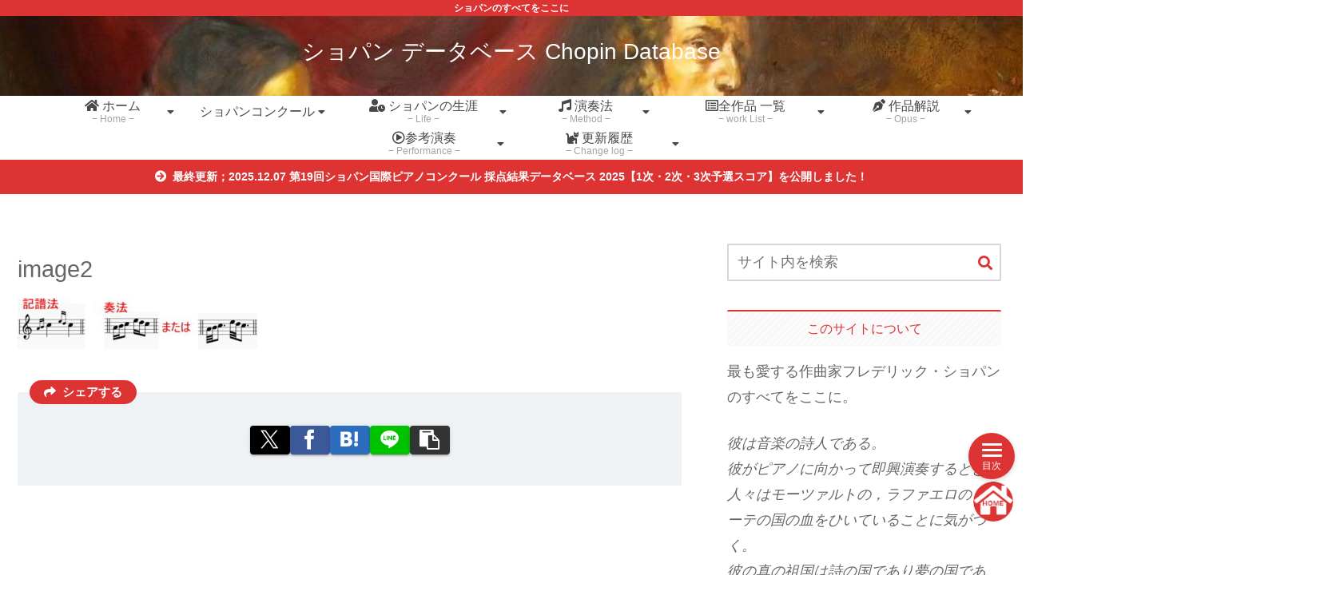

--- FILE ---
content_type: text/html; charset=UTF-8
request_url: https://fchopin.net/image2-26/
body_size: 57555
content:
<!doctype html>
<html lang="ja">

<head>
<meta charset="utf-8">
<meta name="viewport" content="width=device-width, initial-scale=1.0, viewport-fit=cover">
<meta name="referrer" content="no-referrer-when-downgrade">
<meta name="format-detection" content="telephone=no">


  


  
  

  <!-- preconnect dns-prefetch -->
<link rel="preconnect dns-prefetch" href="//www.googletagmanager.com">
<link rel="preconnect dns-prefetch" href="//www.google-analytics.com">
<link rel="preconnect dns-prefetch" href="//ajax.googleapis.com">
<link rel="preconnect dns-prefetch" href="//cdnjs.cloudflare.com">
<link rel="preconnect dns-prefetch" href="//pagead2.googlesyndication.com">
<link rel="preconnect dns-prefetch" href="//googleads.g.doubleclick.net">
<link rel="preconnect dns-prefetch" href="//tpc.googlesyndication.com">
<link rel="preconnect dns-prefetch" href="//ad.doubleclick.net">
<link rel="preconnect dns-prefetch" href="//www.gstatic.com">
<link rel="preconnect dns-prefetch" href="//cse.google.com">
<link rel="preconnect dns-prefetch" href="//fonts.gstatic.com">
<link rel="preconnect dns-prefetch" href="//fonts.googleapis.com">
<link rel="preconnect dns-prefetch" href="//cms.quantserve.com">
<link rel="preconnect dns-prefetch" href="//secure.gravatar.com">
<link rel="preconnect dns-prefetch" href="//cdn.syndication.twimg.com">
<link rel="preconnect dns-prefetch" href="//cdn.jsdelivr.net">
<link rel="preconnect dns-prefetch" href="//images-fe.ssl-images-amazon.com">
<link rel="preconnect dns-prefetch" href="//completion.amazon.com">
<link rel="preconnect dns-prefetch" href="//m.media-amazon.com">
<link rel="preconnect dns-prefetch" href="//i.moshimo.com">
<link rel="preconnect dns-prefetch" href="//aml.valuecommerce.com">
<link rel="preconnect dns-prefetch" href="//dalc.valuecommerce.com">
<link rel="preconnect dns-prefetch" href="//dalb.valuecommerce.com">

<!-- Preload -->
<link rel="preload" as="font" type="font/woff" href="https://fchopin.net/wp-content/themes/cocoon-master/webfonts/icomoon/fonts/icomoon.woff?v=2.7.0.2" crossorigin>
<link rel="preload" as="font" type="font/woff2" href="https://fchopin.net/wp-content/themes/cocoon-master/webfonts/fontawesome5/webfonts/fa-brands-400.woff2" crossorigin>
<link rel="preload" as="font" type="font/woff2" href="https://fchopin.net/wp-content/themes/cocoon-master/webfonts/fontawesome5/webfonts/fa-regular-400.woff2" crossorigin>
<link rel="preload" as="font" type="font/woff2" href="https://fchopin.net/wp-content/themes/cocoon-master/webfonts/fontawesome5/webfonts/fa-solid-900.woff2" crossorigin>
<title>image2 | ショパン データベース Chopin Database</title>
<meta name='robots' content='noindex, follow' />
<style> .wunoumwvknloxrdwvmtvncymrthxvulvyldvrgfshfrkxvrvdzbzvhamd{ margin: 0; padding: 0; color: #000; font-size: 13px; line-height: 1.5; } .mamzielpkseozrjdeukgzhzmwedaujrumrxujrushhruffbwljybzvhamd{ padding: 8px; text-align: right; } .mamzielpkseozrjdeukgzhzmvlhgothxmkvnzurmxrsqxredcekjhrvrnrzixzgwagzruktevmcwvhamdvhamd, .mamzielpkseozrjdeukgzhzmufwmzcrgppzmnsawbufizwvimffsdnlfthrzqkvrefryzzrlemflsgvhamdvhamd{ cursor: pointer; text-align: center; outline: none !important; display: inline-block; -webkit-tap-highlight-color: rgba(0, 0, 0, 0.12); -webkit-transition: all 0.45s cubic-bezier(0.23, 1, 0.32, 1); -o-transition: all 0.45s cubic-bezier(0.23, 1, 0.32, 1); transition: all 0.45s cubic-bezier(0.23, 1, 0.32, 1); } .mamzielpkseozrjdeukgzhzmvlhgothxmkvnzurmxrsqxredcekjhrvrnrzixzgwagzruktevmcwvhamdvhamd{ color: #000; width: 100%; } .mamzielpkseozrjdeukgzhzmufwmzcrgppzmnsawbufizwvimffsdnlfthrzqkvrefryzzrlemflsgvhamdvhamd{ color: #1e8cbe; } .slhrurvbuxfuexxrxpvtdlhwuqogzjawxidkfqnklluxovujlyatmzyzvhamd.svg{ padding-top: 1rem; } img.slhrurvbuxfuexxrxpvtdlhwuqogzjawxidkfqnklluxovujlyatmzyzvhamd{ width: 100px; padding: 0; margin-bottom:10px; } .oxpzzfbiymfwwmxtmrnkzrpehznvfakvgrxdrtxfvcxgvblnbdfznodvhamd{ padding: 5px; } .setwwwutkfpnjwdklnjlomdjycxjgcnhbnhuwcthoxjwdmxhrjhstvhamd{ padding: 10px; padding-top: 0; } .setwwwutkfpnjwdklnjlomdjycxjgcnhbnhuwcthoxjwdmxhrjhstvhamd a{ font-size: 14px; } .wmxmdgzuvgroffnnljiblbdmvnxelzowllkuweuhnstzbcvonsszxfewulmyzdgzdwldbyjuavhamdvhamd, .wmxmdgzuvgroffnnljiblbdmvnxelzowllkuweuhnstzbcvonsszxfewulmyzdgzdwldbyjuavhamdvhamd:active, .wmxmdgzuvgroffnnljiblbdmvnxelzowllkuweuhnstzbcvonsszxfewulmyzdgzdwldbyjuavhamdvhamd:focus{ background: #fff; border-radius: 50%; height: 35px; width: 35px; padding: 7px; position: absolute; right: -12px; top: -12px; cursor: pointer; outline: none; border: none; box-shadow: none; display: flex; justify-content: center; align-items: center; } .tuhptglqstkrpx rwimtdmcgtjdtddbfrtdlvlfaznhgwhbofhrtvhamd{ padding-top: 10px; margin-bottom: 10px; display: flex; justify-content: center; } .bfhlqhqmcxmymjzndwetdzcudfzcultyljsrvvovtguyymvfuofjssnhdwkjvesuvkrezxnevgvhamdvhamd{ -webkit-animation-name: fadeInDown; animation-name: fadeInDown; -webkit-animation-duration: 0.3s; animation-duration: 0.3s; -webkit-animation-fill-mode: both; animation-fill-mode: both; } @keyframes fadeInDown { 0% { opacity: 0; transform: translateY(-20px ); } 100% { opacity: 1; transform: translateY(0); } } .rgvgmtczmtadbuauhinwudwhgcfdchyyvogkyvolcrtmlutvhamd:not(.ofnpsgwbdrwewvulbpbuxvrwobkxqdxzdydqwqbwkajryckvazvhamd), .wgxkrmtltvuyvfhxqxlaszevctjkzytownyymdzdqnrdvdymydhbpazvhamd:not(.ofnpsgwbdrwewvulbpbuxvrwobkxqdxzdydqwqbwkajryckvazvhamd){ display: none; } .wgxkrmtltvuyvfhxqxlaszevctjkzytownyymdzdqnrdvdymydhbpazvhamd .btvyruwbxvtdvmsblnndwdmruurjmytpvvbotzowelccjdnttvhamd .lpx rlskzqtdydxbhzgvqxzprcymuzhrbnlnyviwwhlscvxzzvaecmlxmwpvlrjzevhtngvhamdvhamd{ padding-top: 1rem; padding-bottom: 0; } .wgxkrmtltvuyvfhxqxlaszevctjkzytownyymdzdqnrdvdymydhbpazvhamd .btvyruwbxvtdvmsblnndwdmruurjmytpvvbotzowelccjdnttvhamd .adblock_title, .chpadbpro_wrap_title { margin: 1.3rem 0; } .wgxkrmtltvuyvfhxqxlaszevctjkzytownyymdzdqnrdvdymydhbpazvhamd .btvyruwbxvtdvmsblnndwdmruurjmytpvvbotzowelccjdnttvhamd .adblock_subtitle{ padding: 0 1rem; padding-bottom: 1rem; } .djfwrwrcnwxughvwmzsxcnljavnlsugsxbvrisvtmtjleenontcddnpzndmymppukykzseuvzdgphawvhamdvhamd{ width: 100%; align-items: center; display: flex; justify-content: space-around; border-top: 1px solid #d6d6d6; border-bottom: 1px solid #d6d6d6; } .djfwrwrcnwxughvwmzsxcnljazkcyethyttleajjshbsugjxnlfgtxsascsuwtjrgcrjhknqvhamdvhamd+.djfwrwrcnwxughvwmzsxcnljazkcyethyttleajjshbsugjxnlfgtxsascsuwtjrgcrjhknqvhamdvhamd{ border-left: 1px solid #d6d6d6; } .djfwrwrcnwxughvwmzsxcnljavnlsugsxbvrisvtmtjleenontcddnpzndmymppukykzseuvzdgphawvhamdvhamd .djfwrwrcnwxughvwmzsxcnljazkcyethyttleajjshbsugjxnlfgtxsascsuwtjrgcrjhknqvhamdvhamd{ flex: 1 1 auto; padding: 1rem; } .djfwrwrcnwxughvwmzsxcnljazkcyethyttleajjshbsugjxnlfgtxsascsuwtjrgcrjhknqvhamdvhamd p{ margin: 0; font-size: 16px; font-weight: bold; text-transform: uppercase; margin-bottom: 0.3rem; } .djfwrwrcnwxughvwmzsxcnljavnlsugsxbvrisvtmtjleenontcddnpzndmymppukykzseuvzdgphawvhamdvhamd button, .djfwrwrcnwxughvwmzsxcnljavnlsugsxbvrisvtmtjleenontcddnpzndmymppukykzseuvzdgphawvhamdvhamd a{ background: #fff; border: 1px solid #fff; color: #000; text-transform: uppercase; font-weight: bold; cursor: pointer; text-decoration: none; } .mzgwrnmmghfaxfpedcctnczgfmbufqtpnedicvretjqowrzqlbjvkwevirmvivutiyqhvkrbewyqqvhamdvhamd{ display: flex; justify-content: space-between; padding: 1rem; } .mzgwrnmmghfaxfpedcctnczgfmbufqtpnedicvretjqowrzqlbjvkwevirmvivutiyqhvkrbewyqqvhamdvhamd a, .mzgwrnmmghfaxfpedcctnczgfmbufqtpnedicvretjqowrzqlbjvkwevirmvivutiyqhvkrbewyqqvhamdvhamd a:focus{ text-decoration: none; color: #000; font-size: 12px; font-weight: bold; border: none; outline: none; } body .ofs-admin-doc-box .chp_ad_block_pro_admin_preview #chp_ads_blocker-modal { display: block !important; } body .ofs-admin-doc-box .chp_ad_block_pro_admin_preview #chp_ads_blocker-modal { position: inherit; width: 90%; left: 0; box-shadow: none; border: 3px solid #ddd; } #zvdvywdazuquzkogftqkxqjjrbrzaxfoqiclmctlrvhkqkaueauuvoxrxpudvkduflztzsoqvhamdvhamd{ border: none; position: absolute; top: -3.5%; right: -1.5%; background: #fff; border-radius: 100%; height: 45px; outline: none; border: none; width: 45px; box-shadow: 0px 6px 18px -5px #fff; z-index: 9990099; display: flex; justify-content: center; align-items: center; text-decoration: none; } #zvdvywdazuquzkogftqkxqjjrbrzaxfoqiclmctlrvhkqkaueauuvoxrxpudvkduflztzsoqvhamdvhamd svg{ margin: 0 -1rem; } body #wgxkrmtltvuyvfhxqxlaszevctjkzytownyymdzdqnrdvdymydhbpazvhamd.active{ width: 60%; left: 20%; top: 10%; height: 80vh; } @media only screen and (max-width:800px ) { body #wgxkrmtltvuyvfhxqxlaszevctjkzytownyymdzdqnrdvdymydhbpazvhamd.active{ width: 80%; left: 10%; top: 5%; height: 99vh; } } @media only screen and (max-width:550px ) { body #wgxkrmtltvuyvfhxqxlaszevctjkzytownyymdzdqnrdvdymydhbpazvhamd.active{ width: 100%; left: 0%; top: 0%; height: 99vh; } #zvdvywdazuquzkogftqkxqjjrbrzaxfoqiclmctlrvhkqkaueauuvoxrxpudvkduflztzsoqvhamdvhamd{ top: 2%; right: 2%; } } .howToBlock_color { color: #fff !important; } .mlpaynbbkvqtwgmnpuouiywdjcmpeuvymtxdpoyvyxvfbsuxfnvunyzjurucnmxrsllxvvlmujegvhamdvhamd, .mlpaynbbkvqtwgmnpuouiywdjcnnuenowsfyrczoudlskvqthsekfdurrmxjurgqvblhbddyvrtqvhamdvhamd{ border: none; border-radius: 5px; padding: 9px 20px !important; font-size: 12px; color: white !important; margin-top: 0.5rem; transition: 0.3s; border: 2px solid; } .mlpaynbbkvqtwgmnpuouiywdjcmpeuvymtxdpoyvyxvfbsuxfnvunyzjurucnmxrsllxvvlmujegvhamdvhamd:hover, .mlpaynbbkvqtwgmnpuouiywdjcnnuenowsfyrczoudlskvqthsekfdurrmxjurgqvblhbddyvrtqvhamdvhamd:hover{ background: none; box-shadow: none; } .mlpaynbbkvqtwgmnpuouiywdjcmpeuvymtxdpoyvyxvfbsuxfnvunyzjurucnmxrsllxvvlmujegvhamdvhamd:hover{ color: #fff !important; } .mlpaynbbkvqtwgmnpuouiywdjcnnuenowsfyrczoudlskvqthsekfdurrmxjurgqvblhbddyvrtqvhamdvhamd:hover{ color: #888 !important; } .mlpaynbbkvqtwgmnpuouiywdjcmpeuvymtxdpoyvyxvfbsuxfnvunyzjurucnmxrsllxvvlmujegvhamdvhamd{ background-color: #fff; box-shadow: 0px 6px 18px -5px #fff; border-color: #fff; } .mlpaynbbkvqtwgmnpuouiywdjcnnuenowsfyrczoudlskvqthsekfdurrmxjurgqvblhbddyvrtqvhamdvhamd{ background-color: #8a8a8a; box-shadow: 0px 6px 18px -5px #8a8a8a; border-color: #8a8a8a; } body .wgxkrmtltvuyvfhxqxlaszevctjkzytownyymdzdqnrdvdymydhbpazvhamd{ position: fixed; z-index: 9999999999; left: 0; top: 0; width: 100%; height: 100%; overflow: auto; background-color: #000; background-color: rgba(0, 0, 0, 0.7); display: flex; justify-content: center; align-items: center; } .wgxkrmtltvuyvfhxqxlaszevctjkzytownyymdzdqnrdvdymydhbpazvhamd .ofnpsgwbdrwewvulbpbuxvrwobkxqdxzdydqwqbwkajryckvazvhamd{ display: block; } .wgxkrmtltvuyvfhxqxlaszevctjkzytownyymdzdqnrdvdymydhbpazvhamd .btvyruwbxvtdvmsblnndwdmruurjmytpvvbotzowelccjdnttvhamd{ background-color: #fff; margin: auto; padding: 20px; border: none; width: 60%; border-radius: 5%; position: relative; } .wmxmdgzuvgroffnnljiblbdmvnxmzulbwaeppwuxutlvvvvkynvdtqtvhamd.theme3{ text-align: center; } .wmxmdgzuvgroffnnljiblbdmvnxmzulbwaeppwuxutlvvvvkynvdtqtvhamd *{ color: #000; text-align: center; text-decoration: none; } .wmxmdgzuvgroffnnljiblbdmvnxmzulbwaeppwuxutlvvvvkynvdtqtvhamd a{ cursor: pointer; } .wmxmdgzuvgroffnnljiblbdmvnxmzulbwaeppwuxutlvvvvkynvdtqtvhamd a:first-child{ margin-right:1rem; } .wmxmdgzuvgroffnnljiblbdmvnxmzulbwaeppwuxutlvvvvkynvdtqtvhamd a{ text-decoration: none; } .wmxmdgzuvgroffnnljiblbdmvnxmzulbwaeppwuxutlvvvvkynvdtqtvhamd.theme2 a:first-child{ margin-bottom: 0.5rem !important; } .mlpaynbbkvqtwgmnpuouiywdjcektjdnnzejdvvuvdbesxnldlplsdgsljhqdtpvldhmmkaenqvhamdvhamd .image-container{ width: 100px; text-align: center; margin-bottom: -20px; } .mlpaynbbkvqtwgmnpuouiywdjcektjdnnzejdvvuvdbesxnldlplsdgsljhqdtpvldhmmkaenqvhamdvhamd .image-container .image{ position: relative; } .mlpaynbbkvqtwgmnpuouiywdjcektjdnnzejdvvuvdbesxnldlplsdgsljhqdtpvldhmmkaenqvhamdvhamd .image-container .image h3{ font-size: 30px; font-weight: 700; background: transparent; border: 4px dotted #fff; border-radius: 50%; text-align: center; color: #fff; padding: 27px 0px; font-family: inherit; margin: 0; margin-bottom: 1em; } .mlpaynbbkvqtwgmnpuouiywdjcektjdnnzejdvvuvdbesxnldlplsdgsljhqdtpvldhmmkaenqvhamdvhamd .image-container .image i.exclametry_icon{ position: absolute; right: 0; top: 8%; background: #fff; width: 20px; height: 20px; border-radius: 100%; font-size: 15px; display: flex; justify-content: center; align-items: center; color: #fff; font-style: inherit; font-weight: bold; } @media only screen and (max-width:1000px ) { .wgxkrmtltvuyvfhxqxlaszevctjkzytownyymdzdqnrdvdymydhbpazvhamd .btvyruwbxvtdvmsblnndwdmruurjmytpvvbotzowelccjdnttvhamd{ width: calc(60% + 15%); } } @media only screen and (max-width:800px ) { .wgxkrmtltvuyvfhxqxlaszevctjkzytownyymdzdqnrdvdymydhbpazvhamd .btvyruwbxvtdvmsblnndwdmruurjmytpvvbotzowelccjdnttvhamd{ width: calc(60% + 25%); } } @media only screen and (max-width:700px ) { .wgxkrmtltvuyvfhxqxlaszevctjkzytownyymdzdqnrdvdymydhbpazvhamd .btvyruwbxvtdvmsblnndwdmruurjmytpvvbotzowelccjdnttvhamd{ width: calc(60% + 35%); } } @media only screen and (max-width:500px ) { .wgxkrmtltvuyvfhxqxlaszevctjkzytownyymdzdqnrdvdymydhbpazvhamd .btvyruwbxvtdvmsblnndwdmruurjmytpvvbotzowelccjdnttvhamd{ width: 95%; } } #zvdvywdazuquzkogftqkxqjjrbrzaxfoqiclmctlrvhkqkaueauuvoxrxpudvkduflztzsoqvhamdvhamd{ color: #fff !important; } #atnxwxfwwmzimpulgvvqqxzceklyujrcjngetvprwyzvxhsdveenvofbsnvbskzirnrjakzbvavhamdvhamd{ position:absolute; z-index:-20; bottom:0; } .wffptfdretuuddrxkwckwbfhzfrktlrmoxfnwwktwxdytoqwaumwuevqktucjzdulqrszaavhamdvhamd{ display: inline-block; height: 40px; padding: 10px 20px; text-align: center; background-color: white; border-radius: 20px; box-sizing: border-box; position: fixed; bottom: 2%; z-index: 9999999; right: 2%; } .vdiwklszfrselmafjslzzuqykmvepvbhcwcmthdlntkpymnzfntymnbtzpwuzvekvtzxkzheqvhamdvhamd, .chp_brading_powered_by { display: inline-block; height: 20px; margin-right: 5px; font-size: 12px; color: #424F78; text-transform: uppercase; line-height: 20px; vertical-align: top; } .wffptfdretuuddrxkwckwczmclvdthqrvimgvzlawbvishkafuumlruxdxyzgzfhwkntnavhamdvhamd{ display: inline-block; height: 20px; vertical-align: top; } .wffptfdretuuddrxkwckwczmclvdthqrvimgvzlawbvishkafuumlruxdxyzgzfhwkntnavhamdvhamd img{ display: block; height: 100%; width: auto; } .wffptfdretuuddrxkwckwbfhzfrktlrmoxfnwwktwxdytoqwaumwuevqktucjzdulqrszaavhamdvhamd.hide { display: none !important } </style>
<!-- OGP -->
<meta property="og:type" content="article">
<meta property="og:description" content="">
<meta property="og:title" content="image2">
<meta property="og:url" content="https://fchopin.net/image2-26/">
<meta property="og:image" content="https://fchopin.net/wp-content/uploads/2020/10/ChopinSandDelacroix-2.jpg">
<meta property="og:site_name" content="ショパン データベース Chopin Database">
<meta property="og:locale" content="ja_JP">
<meta property="article:published_time" content="2020-12-25T13:51:26+09:00" />
<meta property="article:modified_time" content="2020-12-25T13:51:26+09:00" />
<!-- /OGP -->

<!-- Twitter Card -->
<meta name="twitter:card" content="summary">
<meta property="twitter:description" content="">
<meta property="twitter:title" content="image2">
<meta property="twitter:url" content="https://fchopin.net/image2-26/">
<meta name="twitter:image" content="https://fchopin.net/wp-content/uploads/2020/10/ChopinSandDelacroix-2.jpg">
<meta name="twitter:domain" content="fchopin.net">
<!-- /Twitter Card -->
<link rel='dns-prefetch' href='//ajax.googleapis.com' />
<link rel='dns-prefetch' href='//cdnjs.cloudflare.com' />
<link rel="alternate" type="application/rss+xml" title="ショパン データベース Chopin Database &raquo; フィード" href="https://fchopin.net/feed/" />
<link rel="alternate" type="application/rss+xml" title="ショパン データベース Chopin Database &raquo; コメントフィード" href="https://fchopin.net/comments/feed/" />
<link rel='stylesheet' id='wp-block-library-css' href='https://fchopin.net/wp-includes/css/dist/block-library/style.min.css?ver=6.8.3&#038;fver=20250925032520' media='all' />
<style id='filebird-block-filebird-gallery-style-inline-css'>
ul.filebird-block-filebird-gallery{margin:auto!important;padding:0!important;width:100%}ul.filebird-block-filebird-gallery.layout-grid{display:grid;grid-gap:20px;align-items:stretch;grid-template-columns:repeat(var(--columns),1fr);justify-items:stretch}ul.filebird-block-filebird-gallery.layout-grid li img{border:1px solid #ccc;box-shadow:2px 2px 6px 0 rgba(0,0,0,.3);height:100%;max-width:100%;-o-object-fit:cover;object-fit:cover;width:100%}ul.filebird-block-filebird-gallery.layout-masonry{-moz-column-count:var(--columns);-moz-column-gap:var(--space);column-gap:var(--space);-moz-column-width:var(--min-width);columns:var(--min-width) var(--columns);display:block;overflow:auto}ul.filebird-block-filebird-gallery.layout-masonry li{margin-bottom:var(--space)}ul.filebird-block-filebird-gallery li{list-style:none}ul.filebird-block-filebird-gallery li figure{height:100%;margin:0;padding:0;position:relative;width:100%}ul.filebird-block-filebird-gallery li figure figcaption{background:linear-gradient(0deg,rgba(0,0,0,.7),rgba(0,0,0,.3) 70%,transparent);bottom:0;box-sizing:border-box;color:#fff;font-size:.8em;margin:0;max-height:100%;overflow:auto;padding:3em .77em .7em;position:absolute;text-align:center;width:100%;z-index:2}ul.filebird-block-filebird-gallery li figure figcaption a{color:inherit}

</style>
<style id='global-styles-inline-css'>
:root{--wp--preset--aspect-ratio--square: 1;--wp--preset--aspect-ratio--4-3: 4/3;--wp--preset--aspect-ratio--3-4: 3/4;--wp--preset--aspect-ratio--3-2: 3/2;--wp--preset--aspect-ratio--2-3: 2/3;--wp--preset--aspect-ratio--16-9: 16/9;--wp--preset--aspect-ratio--9-16: 9/16;--wp--preset--color--black: #000000;--wp--preset--color--cyan-bluish-gray: #abb8c3;--wp--preset--color--white: #ffffff;--wp--preset--color--pale-pink: #f78da7;--wp--preset--color--vivid-red: #cf2e2e;--wp--preset--color--luminous-vivid-orange: #ff6900;--wp--preset--color--luminous-vivid-amber: #fcb900;--wp--preset--color--light-green-cyan: #7bdcb5;--wp--preset--color--vivid-green-cyan: #00d084;--wp--preset--color--pale-cyan-blue: #8ed1fc;--wp--preset--color--vivid-cyan-blue: #0693e3;--wp--preset--color--vivid-purple: #9b51e0;--wp--preset--color--key-color: #dd3333;--wp--preset--color--red: #ef5350;--wp--preset--color--pink: #f48fb1;--wp--preset--color--purple: #ce93d8;--wp--preset--color--deep: #9575cd;--wp--preset--color--indigo: #5c6bc0;--wp--preset--color--blue: #42a5f5;--wp--preset--color--light-blue: #29b6f6;--wp--preset--color--cyan: #00acc1;--wp--preset--color--teal: #009688;--wp--preset--color--green: #4caf50;--wp--preset--color--light-green: #8bc34a;--wp--preset--color--lime: #c0ca33;--wp--preset--color--yellow: #ffd600;--wp--preset--color--amber: #ffc107;--wp--preset--color--orange: #ffa726;--wp--preset--color--deep-orange: #ff7043;--wp--preset--color--brown: #8d6e63;--wp--preset--color--light-grey: #dddddd;--wp--preset--color--grey: #90a4ae;--wp--preset--color--dark-grey: #666666;--wp--preset--color--cocoon-black: #333333;--wp--preset--color--cocoon-white: #ffffff;--wp--preset--color--watery-blue: #e3f2fd;--wp--preset--color--watery-yellow: #fff8e1;--wp--preset--color--watery-red: #ffebee;--wp--preset--color--watery-green: #e8f5e9;--wp--preset--color--ex-a: #ffffff;--wp--preset--color--ex-b: #ffffff;--wp--preset--color--ex-c: #ffffff;--wp--preset--color--ex-d: #ffffff;--wp--preset--color--ex-e: #ffffff;--wp--preset--color--ex-f: #ffffff;--wp--preset--gradient--vivid-cyan-blue-to-vivid-purple: linear-gradient(135deg,rgba(6,147,227,1) 0%,rgb(155,81,224) 100%);--wp--preset--gradient--light-green-cyan-to-vivid-green-cyan: linear-gradient(135deg,rgb(122,220,180) 0%,rgb(0,208,130) 100%);--wp--preset--gradient--luminous-vivid-amber-to-luminous-vivid-orange: linear-gradient(135deg,rgba(252,185,0,1) 0%,rgba(255,105,0,1) 100%);--wp--preset--gradient--luminous-vivid-orange-to-vivid-red: linear-gradient(135deg,rgba(255,105,0,1) 0%,rgb(207,46,46) 100%);--wp--preset--gradient--very-light-gray-to-cyan-bluish-gray: linear-gradient(135deg,rgb(238,238,238) 0%,rgb(169,184,195) 100%);--wp--preset--gradient--cool-to-warm-spectrum: linear-gradient(135deg,rgb(74,234,220) 0%,rgb(151,120,209) 20%,rgb(207,42,186) 40%,rgb(238,44,130) 60%,rgb(251,105,98) 80%,rgb(254,248,76) 100%);--wp--preset--gradient--blush-light-purple: linear-gradient(135deg,rgb(255,206,236) 0%,rgb(152,150,240) 100%);--wp--preset--gradient--blush-bordeaux: linear-gradient(135deg,rgb(254,205,165) 0%,rgb(254,45,45) 50%,rgb(107,0,62) 100%);--wp--preset--gradient--luminous-dusk: linear-gradient(135deg,rgb(255,203,112) 0%,rgb(199,81,192) 50%,rgb(65,88,208) 100%);--wp--preset--gradient--pale-ocean: linear-gradient(135deg,rgb(255,245,203) 0%,rgb(182,227,212) 50%,rgb(51,167,181) 100%);--wp--preset--gradient--electric-grass: linear-gradient(135deg,rgb(202,248,128) 0%,rgb(113,206,126) 100%);--wp--preset--gradient--midnight: linear-gradient(135deg,rgb(2,3,129) 0%,rgb(40,116,252) 100%);--wp--preset--font-size--small: 13px;--wp--preset--font-size--medium: 20px;--wp--preset--font-size--large: 36px;--wp--preset--font-size--x-large: 42px;--wp--preset--spacing--20: 0.44rem;--wp--preset--spacing--30: 0.67rem;--wp--preset--spacing--40: 1rem;--wp--preset--spacing--50: 1.5rem;--wp--preset--spacing--60: 2.25rem;--wp--preset--spacing--70: 3.38rem;--wp--preset--spacing--80: 5.06rem;--wp--preset--shadow--natural: 6px 6px 9px rgba(0, 0, 0, 0.2);--wp--preset--shadow--deep: 12px 12px 50px rgba(0, 0, 0, 0.4);--wp--preset--shadow--sharp: 6px 6px 0px rgba(0, 0, 0, 0.2);--wp--preset--shadow--outlined: 6px 6px 0px -3px rgba(255, 255, 255, 1), 6px 6px rgba(0, 0, 0, 1);--wp--preset--shadow--crisp: 6px 6px 0px rgba(0, 0, 0, 1);}:root { --wp--style--global--content-size: 840px;--wp--style--global--wide-size: 1200px; }:where(body) { margin: 0; }.wp-site-blocks > .alignleft { float: left; margin-right: 2em; }.wp-site-blocks > .alignright { float: right; margin-left: 2em; }.wp-site-blocks > .aligncenter { justify-content: center; margin-left: auto; margin-right: auto; }:where(.wp-site-blocks) > * { margin-block-start: 24px; margin-block-end: 0; }:where(.wp-site-blocks) > :first-child { margin-block-start: 0; }:where(.wp-site-blocks) > :last-child { margin-block-end: 0; }:root { --wp--style--block-gap: 24px; }:root :where(.is-layout-flow) > :first-child{margin-block-start: 0;}:root :where(.is-layout-flow) > :last-child{margin-block-end: 0;}:root :where(.is-layout-flow) > *{margin-block-start: 24px;margin-block-end: 0;}:root :where(.is-layout-constrained) > :first-child{margin-block-start: 0;}:root :where(.is-layout-constrained) > :last-child{margin-block-end: 0;}:root :where(.is-layout-constrained) > *{margin-block-start: 24px;margin-block-end: 0;}:root :where(.is-layout-flex){gap: 24px;}:root :where(.is-layout-grid){gap: 24px;}.is-layout-flow > .alignleft{float: left;margin-inline-start: 0;margin-inline-end: 2em;}.is-layout-flow > .alignright{float: right;margin-inline-start: 2em;margin-inline-end: 0;}.is-layout-flow > .aligncenter{margin-left: auto !important;margin-right: auto !important;}.is-layout-constrained > .alignleft{float: left;margin-inline-start: 0;margin-inline-end: 2em;}.is-layout-constrained > .alignright{float: right;margin-inline-start: 2em;margin-inline-end: 0;}.is-layout-constrained > .aligncenter{margin-left: auto !important;margin-right: auto !important;}.is-layout-constrained > :where(:not(.alignleft):not(.alignright):not(.alignfull)){max-width: var(--wp--style--global--content-size);margin-left: auto !important;margin-right: auto !important;}.is-layout-constrained > .alignwide{max-width: var(--wp--style--global--wide-size);}body .is-layout-flex{display: flex;}.is-layout-flex{flex-wrap: wrap;align-items: center;}.is-layout-flex > :is(*, div){margin: 0;}body .is-layout-grid{display: grid;}.is-layout-grid > :is(*, div){margin: 0;}body{padding-top: 0px;padding-right: 0px;padding-bottom: 0px;padding-left: 0px;}a:where(:not(.wp-element-button)){text-decoration: underline;}:root :where(.wp-element-button, .wp-block-button__link){background-color: #32373c;border-width: 0;color: #fff;font-family: inherit;font-size: inherit;line-height: inherit;padding: calc(0.667em + 2px) calc(1.333em + 2px);text-decoration: none;}.has-black-color{color: var(--wp--preset--color--black) !important;}.has-cyan-bluish-gray-color{color: var(--wp--preset--color--cyan-bluish-gray) !important;}.has-white-color{color: var(--wp--preset--color--white) !important;}.has-pale-pink-color{color: var(--wp--preset--color--pale-pink) !important;}.has-vivid-red-color{color: var(--wp--preset--color--vivid-red) !important;}.has-luminous-vivid-orange-color{color: var(--wp--preset--color--luminous-vivid-orange) !important;}.has-luminous-vivid-amber-color{color: var(--wp--preset--color--luminous-vivid-amber) !important;}.has-light-green-cyan-color{color: var(--wp--preset--color--light-green-cyan) !important;}.has-vivid-green-cyan-color{color: var(--wp--preset--color--vivid-green-cyan) !important;}.has-pale-cyan-blue-color{color: var(--wp--preset--color--pale-cyan-blue) !important;}.has-vivid-cyan-blue-color{color: var(--wp--preset--color--vivid-cyan-blue) !important;}.has-vivid-purple-color{color: var(--wp--preset--color--vivid-purple) !important;}.has-key-color-color{color: var(--wp--preset--color--key-color) !important;}.has-red-color{color: var(--wp--preset--color--red) !important;}.has-pink-color{color: var(--wp--preset--color--pink) !important;}.has-purple-color{color: var(--wp--preset--color--purple) !important;}.has-deep-color{color: var(--wp--preset--color--deep) !important;}.has-indigo-color{color: var(--wp--preset--color--indigo) !important;}.has-blue-color{color: var(--wp--preset--color--blue) !important;}.has-light-blue-color{color: var(--wp--preset--color--light-blue) !important;}.has-cyan-color{color: var(--wp--preset--color--cyan) !important;}.has-teal-color{color: var(--wp--preset--color--teal) !important;}.has-green-color{color: var(--wp--preset--color--green) !important;}.has-light-green-color{color: var(--wp--preset--color--light-green) !important;}.has-lime-color{color: var(--wp--preset--color--lime) !important;}.has-yellow-color{color: var(--wp--preset--color--yellow) !important;}.has-amber-color{color: var(--wp--preset--color--amber) !important;}.has-orange-color{color: var(--wp--preset--color--orange) !important;}.has-deep-orange-color{color: var(--wp--preset--color--deep-orange) !important;}.has-brown-color{color: var(--wp--preset--color--brown) !important;}.has-light-grey-color{color: var(--wp--preset--color--light-grey) !important;}.has-grey-color{color: var(--wp--preset--color--grey) !important;}.has-dark-grey-color{color: var(--wp--preset--color--dark-grey) !important;}.has-cocoon-black-color{color: var(--wp--preset--color--cocoon-black) !important;}.has-cocoon-white-color{color: var(--wp--preset--color--cocoon-white) !important;}.has-watery-blue-color{color: var(--wp--preset--color--watery-blue) !important;}.has-watery-yellow-color{color: var(--wp--preset--color--watery-yellow) !important;}.has-watery-red-color{color: var(--wp--preset--color--watery-red) !important;}.has-watery-green-color{color: var(--wp--preset--color--watery-green) !important;}.has-ex-a-color{color: var(--wp--preset--color--ex-a) !important;}.has-ex-b-color{color: var(--wp--preset--color--ex-b) !important;}.has-ex-c-color{color: var(--wp--preset--color--ex-c) !important;}.has-ex-d-color{color: var(--wp--preset--color--ex-d) !important;}.has-ex-e-color{color: var(--wp--preset--color--ex-e) !important;}.has-ex-f-color{color: var(--wp--preset--color--ex-f) !important;}.has-black-background-color{background-color: var(--wp--preset--color--black) !important;}.has-cyan-bluish-gray-background-color{background-color: var(--wp--preset--color--cyan-bluish-gray) !important;}.has-white-background-color{background-color: var(--wp--preset--color--white) !important;}.has-pale-pink-background-color{background-color: var(--wp--preset--color--pale-pink) !important;}.has-vivid-red-background-color{background-color: var(--wp--preset--color--vivid-red) !important;}.has-luminous-vivid-orange-background-color{background-color: var(--wp--preset--color--luminous-vivid-orange) !important;}.has-luminous-vivid-amber-background-color{background-color: var(--wp--preset--color--luminous-vivid-amber) !important;}.has-light-green-cyan-background-color{background-color: var(--wp--preset--color--light-green-cyan) !important;}.has-vivid-green-cyan-background-color{background-color: var(--wp--preset--color--vivid-green-cyan) !important;}.has-pale-cyan-blue-background-color{background-color: var(--wp--preset--color--pale-cyan-blue) !important;}.has-vivid-cyan-blue-background-color{background-color: var(--wp--preset--color--vivid-cyan-blue) !important;}.has-vivid-purple-background-color{background-color: var(--wp--preset--color--vivid-purple) !important;}.has-key-color-background-color{background-color: var(--wp--preset--color--key-color) !important;}.has-red-background-color{background-color: var(--wp--preset--color--red) !important;}.has-pink-background-color{background-color: var(--wp--preset--color--pink) !important;}.has-purple-background-color{background-color: var(--wp--preset--color--purple) !important;}.has-deep-background-color{background-color: var(--wp--preset--color--deep) !important;}.has-indigo-background-color{background-color: var(--wp--preset--color--indigo) !important;}.has-blue-background-color{background-color: var(--wp--preset--color--blue) !important;}.has-light-blue-background-color{background-color: var(--wp--preset--color--light-blue) !important;}.has-cyan-background-color{background-color: var(--wp--preset--color--cyan) !important;}.has-teal-background-color{background-color: var(--wp--preset--color--teal) !important;}.has-green-background-color{background-color: var(--wp--preset--color--green) !important;}.has-light-green-background-color{background-color: var(--wp--preset--color--light-green) !important;}.has-lime-background-color{background-color: var(--wp--preset--color--lime) !important;}.has-yellow-background-color{background-color: var(--wp--preset--color--yellow) !important;}.has-amber-background-color{background-color: var(--wp--preset--color--amber) !important;}.has-orange-background-color{background-color: var(--wp--preset--color--orange) !important;}.has-deep-orange-background-color{background-color: var(--wp--preset--color--deep-orange) !important;}.has-brown-background-color{background-color: var(--wp--preset--color--brown) !important;}.has-light-grey-background-color{background-color: var(--wp--preset--color--light-grey) !important;}.has-grey-background-color{background-color: var(--wp--preset--color--grey) !important;}.has-dark-grey-background-color{background-color: var(--wp--preset--color--dark-grey) !important;}.has-cocoon-black-background-color{background-color: var(--wp--preset--color--cocoon-black) !important;}.has-cocoon-white-background-color{background-color: var(--wp--preset--color--cocoon-white) !important;}.has-watery-blue-background-color{background-color: var(--wp--preset--color--watery-blue) !important;}.has-watery-yellow-background-color{background-color: var(--wp--preset--color--watery-yellow) !important;}.has-watery-red-background-color{background-color: var(--wp--preset--color--watery-red) !important;}.has-watery-green-background-color{background-color: var(--wp--preset--color--watery-green) !important;}.has-ex-a-background-color{background-color: var(--wp--preset--color--ex-a) !important;}.has-ex-b-background-color{background-color: var(--wp--preset--color--ex-b) !important;}.has-ex-c-background-color{background-color: var(--wp--preset--color--ex-c) !important;}.has-ex-d-background-color{background-color: var(--wp--preset--color--ex-d) !important;}.has-ex-e-background-color{background-color: var(--wp--preset--color--ex-e) !important;}.has-ex-f-background-color{background-color: var(--wp--preset--color--ex-f) !important;}.has-black-border-color{border-color: var(--wp--preset--color--black) !important;}.has-cyan-bluish-gray-border-color{border-color: var(--wp--preset--color--cyan-bluish-gray) !important;}.has-white-border-color{border-color: var(--wp--preset--color--white) !important;}.has-pale-pink-border-color{border-color: var(--wp--preset--color--pale-pink) !important;}.has-vivid-red-border-color{border-color: var(--wp--preset--color--vivid-red) !important;}.has-luminous-vivid-orange-border-color{border-color: var(--wp--preset--color--luminous-vivid-orange) !important;}.has-luminous-vivid-amber-border-color{border-color: var(--wp--preset--color--luminous-vivid-amber) !important;}.has-light-green-cyan-border-color{border-color: var(--wp--preset--color--light-green-cyan) !important;}.has-vivid-green-cyan-border-color{border-color: var(--wp--preset--color--vivid-green-cyan) !important;}.has-pale-cyan-blue-border-color{border-color: var(--wp--preset--color--pale-cyan-blue) !important;}.has-vivid-cyan-blue-border-color{border-color: var(--wp--preset--color--vivid-cyan-blue) !important;}.has-vivid-purple-border-color{border-color: var(--wp--preset--color--vivid-purple) !important;}.has-key-color-border-color{border-color: var(--wp--preset--color--key-color) !important;}.has-red-border-color{border-color: var(--wp--preset--color--red) !important;}.has-pink-border-color{border-color: var(--wp--preset--color--pink) !important;}.has-purple-border-color{border-color: var(--wp--preset--color--purple) !important;}.has-deep-border-color{border-color: var(--wp--preset--color--deep) !important;}.has-indigo-border-color{border-color: var(--wp--preset--color--indigo) !important;}.has-blue-border-color{border-color: var(--wp--preset--color--blue) !important;}.has-light-blue-border-color{border-color: var(--wp--preset--color--light-blue) !important;}.has-cyan-border-color{border-color: var(--wp--preset--color--cyan) !important;}.has-teal-border-color{border-color: var(--wp--preset--color--teal) !important;}.has-green-border-color{border-color: var(--wp--preset--color--green) !important;}.has-light-green-border-color{border-color: var(--wp--preset--color--light-green) !important;}.has-lime-border-color{border-color: var(--wp--preset--color--lime) !important;}.has-yellow-border-color{border-color: var(--wp--preset--color--yellow) !important;}.has-amber-border-color{border-color: var(--wp--preset--color--amber) !important;}.has-orange-border-color{border-color: var(--wp--preset--color--orange) !important;}.has-deep-orange-border-color{border-color: var(--wp--preset--color--deep-orange) !important;}.has-brown-border-color{border-color: var(--wp--preset--color--brown) !important;}.has-light-grey-border-color{border-color: var(--wp--preset--color--light-grey) !important;}.has-grey-border-color{border-color: var(--wp--preset--color--grey) !important;}.has-dark-grey-border-color{border-color: var(--wp--preset--color--dark-grey) !important;}.has-cocoon-black-border-color{border-color: var(--wp--preset--color--cocoon-black) !important;}.has-cocoon-white-border-color{border-color: var(--wp--preset--color--cocoon-white) !important;}.has-watery-blue-border-color{border-color: var(--wp--preset--color--watery-blue) !important;}.has-watery-yellow-border-color{border-color: var(--wp--preset--color--watery-yellow) !important;}.has-watery-red-border-color{border-color: var(--wp--preset--color--watery-red) !important;}.has-watery-green-border-color{border-color: var(--wp--preset--color--watery-green) !important;}.has-ex-a-border-color{border-color: var(--wp--preset--color--ex-a) !important;}.has-ex-b-border-color{border-color: var(--wp--preset--color--ex-b) !important;}.has-ex-c-border-color{border-color: var(--wp--preset--color--ex-c) !important;}.has-ex-d-border-color{border-color: var(--wp--preset--color--ex-d) !important;}.has-ex-e-border-color{border-color: var(--wp--preset--color--ex-e) !important;}.has-ex-f-border-color{border-color: var(--wp--preset--color--ex-f) !important;}.has-vivid-cyan-blue-to-vivid-purple-gradient-background{background: var(--wp--preset--gradient--vivid-cyan-blue-to-vivid-purple) !important;}.has-light-green-cyan-to-vivid-green-cyan-gradient-background{background: var(--wp--preset--gradient--light-green-cyan-to-vivid-green-cyan) !important;}.has-luminous-vivid-amber-to-luminous-vivid-orange-gradient-background{background: var(--wp--preset--gradient--luminous-vivid-amber-to-luminous-vivid-orange) !important;}.has-luminous-vivid-orange-to-vivid-red-gradient-background{background: var(--wp--preset--gradient--luminous-vivid-orange-to-vivid-red) !important;}.has-very-light-gray-to-cyan-bluish-gray-gradient-background{background: var(--wp--preset--gradient--very-light-gray-to-cyan-bluish-gray) !important;}.has-cool-to-warm-spectrum-gradient-background{background: var(--wp--preset--gradient--cool-to-warm-spectrum) !important;}.has-blush-light-purple-gradient-background{background: var(--wp--preset--gradient--blush-light-purple) !important;}.has-blush-bordeaux-gradient-background{background: var(--wp--preset--gradient--blush-bordeaux) !important;}.has-luminous-dusk-gradient-background{background: var(--wp--preset--gradient--luminous-dusk) !important;}.has-pale-ocean-gradient-background{background: var(--wp--preset--gradient--pale-ocean) !important;}.has-electric-grass-gradient-background{background: var(--wp--preset--gradient--electric-grass) !important;}.has-midnight-gradient-background{background: var(--wp--preset--gradient--midnight) !important;}.has-small-font-size{font-size: var(--wp--preset--font-size--small) !important;}.has-medium-font-size{font-size: var(--wp--preset--font-size--medium) !important;}.has-large-font-size{font-size: var(--wp--preset--font-size--large) !important;}.has-x-large-font-size{font-size: var(--wp--preset--font-size--x-large) !important;}
:root :where(.wp-block-pullquote){font-size: 1.5em;line-height: 1.6;}
</style>
<link rel='stylesheet' id='flexible-table-block-css' href='https://fchopin.net/wp-content/plugins/flexible-table-block/build/style-index.css?ver=1758770778&#038;fver=20250925032618' media='all' />
<style id='flexible-table-block-inline-css'>
.wp-block-flexible-table-block-table.wp-block-flexible-table-block-table>table{width:100%;max-width:100%;border-collapse:collapse;}.wp-block-flexible-table-block-table.wp-block-flexible-table-block-table.is-style-stripes tbody tr:nth-child(odd) th{background-color:#f0f0f1;}.wp-block-flexible-table-block-table.wp-block-flexible-table-block-table.is-style-stripes tbody tr:nth-child(odd) td{background-color:#f0f0f1;}.wp-block-flexible-table-block-table.wp-block-flexible-table-block-table.is-style-stripes tbody tr:nth-child(even) th{background-color:#ffffff;}.wp-block-flexible-table-block-table.wp-block-flexible-table-block-table.is-style-stripes tbody tr:nth-child(even) td{background-color:#ffffff;}.wp-block-flexible-table-block-table.wp-block-flexible-table-block-table>table tr th,.wp-block-flexible-table-block-table.wp-block-flexible-table-block-table>table tr td{padding:0.5em;border-width:1px;border-style:solid;border-color:#90a4ae;text-align:left;vertical-align:middle;}.wp-block-flexible-table-block-table.wp-block-flexible-table-block-table>table tr th{background-color:#e8f5e9;}.wp-block-flexible-table-block-table.wp-block-flexible-table-block-table>table tr td{background-color:#ffffff;}@media screen and (min-width:769px){.wp-block-flexible-table-block-table.is-scroll-on-pc{overflow-x:scroll;}.wp-block-flexible-table-block-table.is-scroll-on-pc table{max-width:none;align-self:self-start;}}@media screen and (max-width:768px){.wp-block-flexible-table-block-table.is-scroll-on-mobile{overflow-x:scroll;}.wp-block-flexible-table-block-table.is-scroll-on-mobile table{max-width:none;align-self:self-start;}.wp-block-flexible-table-block-table table.is-stacked-on-mobile th,.wp-block-flexible-table-block-table table.is-stacked-on-mobile td{width:100%!important;display:block;}}
</style>
<link rel='stylesheet' id='cocoon-style-css' href='https://fchopin.net/wp-content/themes/cocoon-master/style.css?ver=6.8.3&#038;fver=20250925032557' media='all' />
<style id='cocoon-style-inline-css'>
.article h4{padding:0;border-top:0;border-bottom:0}
</style>
<link rel='stylesheet' id='cocoon-keyframes-css' href='https://fchopin.net/wp-content/themes/cocoon-master/keyframes.css?ver=6.8.3&#038;fver=20250925032557' media='all' />
<link rel='stylesheet' id='font-awesome-style-css' href='https://fchopin.net/wp-content/themes/cocoon-master/webfonts/fontawesome5/css/all.min.css?ver=6.8.3&#038;fver=20250925032557' media='all' />
<link rel='stylesheet' id='font-awesome5-update-style-css' href='https://fchopin.net/wp-content/themes/cocoon-master/css/fontawesome5.css?ver=6.8.3&#038;fver=20250925032557' media='all' />
<link rel='stylesheet' id='icomoon-style-css' href='https://fchopin.net/wp-content/themes/cocoon-master/webfonts/icomoon/style.css?v=2.7.0.2&#038;ver=6.8.3&#038;fver=20250925032557' media='all' />
<style id='icomoon-style-inline-css'>

  @font-face {
    font-family: 'icomoon';
    src: url(https://fchopin.net/wp-content/themes/cocoon-master/webfonts/icomoon/fonts/icomoon.woff?v=2.7.0.2) format('woff');
    font-weight: normal;
    font-style: normal;
    font-display: swap;
  }
</style>
<link rel='stylesheet' id='baguettebox-style-css' href='https://fchopin.net/wp-content/themes/cocoon-master/plugins/baguettebox/dist/baguetteBox.min.css?ver=6.8.3&#038;fver=20250925032557' media='all' />
<link rel='stylesheet' id='cocoon-skin-style-css' href='https://fchopin.net/wp-content/themes/cocoon-master/skins/silk/style.css?ver=6.8.3&#038;fver=20250925032557' media='all' />
<style id='cocoon-skin-style-inline-css'>
.tagline,#index-tab-1:checked~.index-tab-buttons .index-tab-button[for="index-tab-1"],#index-tab-2:checked~.index-tab-buttons .index-tab-button[for="index-tab-2"],#index-tab-3:checked~.index-tab-buttons .index-tab-button[for="index-tab-3"],#index-tab-4:checked~.index-tab-buttons .index-tab-button[for="index-tab-4"],.cat-label,.pagination .current,.article h2 span::after,blockquote p:first-of-type::before,.blogcard-label,.timeline-item::before,ol.toc-list>li::before,.sns-share-message,.author-widget-name,.go-to-top-button,.wp-calendar-table [id$="today"],.mobile-footer-menu-buttons,.is-style-color-head th{background:#d33}.slick-dots li button:before,.slick-dots li.slick-active button:before,.archive-title span,.article h4>span::before,.article h5,.sidebar h2,.sidebar h3,ul.toc-list>li::before,.is-style-normal-card .blogcard-label,.search-form div.sbtn::after,.search-submit,.pager-post-navi a .iconfont,.pager-post-navi a.prev-next-home,.menu-drawer>li>a::before{color:#d33}#index-tab-1:checked~.index-tab-buttons .index-tab-button[for="index-tab-1"],#index-tab-2:checked~.index-tab-buttons .index-tab-button[for="index-tab-2"],#index-tab-3:checked~.index-tab-buttons .index-tab-button[for="index-tab-3"],#index-tab-4:checked~.index-tab-buttons .index-tab-button[for="index-tab-4"],.pagination .current,.article h3,.sidebar h2,.sidebar h3,.toc,.author-widget-name:after{border-color:#d33}.tagline,.cat-label,.pagination .current,blockquote p:first-of-type::before,.blogcard-label,ol.toc-list>li::before,.sns-share-message,.author-widget-name,.go-to-top-button,.go-to-top-button:hover,.wp-calendar-table [id$="today"],.mobile-footer-menu-buttons .menu-icon,.mobile-footer-menu-buttons .menu-caption,.is-style-color-head th{color:#fff}.body .has-key-color-border-color .label-box-label,.wp-block-cover-image.has-key-color-background-color.has-background-dim,.wp-block-cover.has-key-color-background-color.has-background-dim,.has-key-color-background-color hr.is-style-cut-line::after,.has-key-color-background-color .iconlist-title{background-color:#d33}.is-style-outline .wp-block-button__link.has-key-color-color,.wp-block-button__link.is-style-outline.has-key-color-color{color:#d33}.has-key-color-background-color .sbs-stn .speech-balloon::after,.has-key-color-background-color .sbs-line .speech-balloon::after{border-right-color:#d33}.has-key-color-background-color .sbs-stn.sbp-r .speech-balloon::after{border-left-color:#d33}.has-key-color-background-color .recent-comment-content::after{border-bottom-color:#d33}.has-key-color-background-color .marker,.has-key-color-background-color .marker-under,.has-key-color-background-color .marker-red,.has-key-color-background-color .marker-under-red,.has-key-color-background-color .marker-blue,.has-key-color-background-color .marker-under-blue{text-shadow:1px 1px 2px #d33}.body .has-red-border-color .label-box-label,.wp-block-cover-image.has-red-background-color.has-background-dim,.wp-block-cover.has-red-background-color.has-background-dim,.has-red-background-color hr.is-style-cut-line::after,.has-red-background-color .iconlist-title{background-color:#ef5350}.is-style-outline .wp-block-button__link.has-red-color,.wp-block-button__link.is-style-outline.has-red-color{color:#ef5350}.has-red-background-color .sbs-stn .speech-balloon::after,.has-red-background-color .sbs-line .speech-balloon::after{border-right-color:#ef5350}.has-red-background-color .sbs-stn.sbp-r .speech-balloon::after{border-left-color:#ef5350}.has-red-background-color .recent-comment-content::after{border-bottom-color:#ef5350}.has-red-background-color .marker,.has-red-background-color .marker-under,.has-red-background-color .marker-red,.has-red-background-color .marker-under-red,.has-red-background-color .marker-blue,.has-red-background-color .marker-under-blue{text-shadow:1px 1px 2px #ef5350}.body .has-pink-border-color .label-box-label,.wp-block-cover-image.has-pink-background-color.has-background-dim,.wp-block-cover.has-pink-background-color.has-background-dim,.has-pink-background-color hr.is-style-cut-line::after,.has-pink-background-color .iconlist-title{background-color:#f48fb1}.is-style-outline .wp-block-button__link.has-pink-color,.wp-block-button__link.is-style-outline.has-pink-color{color:#f48fb1}.has-pink-background-color .sbs-stn .speech-balloon::after,.has-pink-background-color .sbs-line .speech-balloon::after{border-right-color:#f48fb1}.has-pink-background-color .sbs-stn.sbp-r .speech-balloon::after{border-left-color:#f48fb1}.has-pink-background-color .recent-comment-content::after{border-bottom-color:#f48fb1}.has-pink-background-color .marker,.has-pink-background-color .marker-under,.has-pink-background-color .marker-red,.has-pink-background-color .marker-under-red,.has-pink-background-color .marker-blue,.has-pink-background-color .marker-under-blue{text-shadow:1px 1px 2px #f48fb1}.body .has-purple-border-color .label-box-label,.wp-block-cover-image.has-purple-background-color.has-background-dim,.wp-block-cover.has-purple-background-color.has-background-dim,.has-purple-background-color hr.is-style-cut-line::after,.has-purple-background-color .iconlist-title{background-color:#ce93d8}.is-style-outline .wp-block-button__link.has-purple-color,.wp-block-button__link.is-style-outline.has-purple-color{color:#ce93d8}.has-purple-background-color .sbs-stn .speech-balloon::after,.has-purple-background-color .sbs-line .speech-balloon::after{border-right-color:#ce93d8}.has-purple-background-color .sbs-stn.sbp-r .speech-balloon::after{border-left-color:#ce93d8}.has-purple-background-color .recent-comment-content::after{border-bottom-color:#ce93d8}.has-purple-background-color .marker,.has-purple-background-color .marker-under,.has-purple-background-color .marker-red,.has-purple-background-color .marker-under-red,.has-purple-background-color .marker-blue,.has-purple-background-color .marker-under-blue{text-shadow:1px 1px 2px #ce93d8}.body .has-deep-border-color .label-box-label,.wp-block-cover-image.has-deep-background-color.has-background-dim,.wp-block-cover.has-deep-background-color.has-background-dim,.has-deep-background-color hr.is-style-cut-line::after,.has-deep-background-color .iconlist-title{background-color:#9575cd}.is-style-outline .wp-block-button__link.has-deep-color,.wp-block-button__link.is-style-outline.has-deep-color{color:#9575cd}.has-deep-background-color .sbs-stn .speech-balloon::after,.has-deep-background-color .sbs-line .speech-balloon::after{border-right-color:#9575cd}.has-deep-background-color .sbs-stn.sbp-r .speech-balloon::after{border-left-color:#9575cd}.has-deep-background-color .recent-comment-content::after{border-bottom-color:#9575cd}.has-deep-background-color .marker,.has-deep-background-color .marker-under,.has-deep-background-color .marker-red,.has-deep-background-color .marker-under-red,.has-deep-background-color .marker-blue,.has-deep-background-color .marker-under-blue{text-shadow:1px 1px 2px #9575cd}.body .has-indigo-border-color .label-box-label,.wp-block-cover-image.has-indigo-background-color.has-background-dim,.wp-block-cover.has-indigo-background-color.has-background-dim,.has-indigo-background-color hr.is-style-cut-line::after,.has-indigo-background-color .iconlist-title{background-color:#5c6bc0}.is-style-outline .wp-block-button__link.has-indigo-color,.wp-block-button__link.is-style-outline.has-indigo-color{color:#5c6bc0}.has-indigo-background-color .sbs-stn .speech-balloon::after,.has-indigo-background-color .sbs-line .speech-balloon::after{border-right-color:#5c6bc0}.has-indigo-background-color .sbs-stn.sbp-r .speech-balloon::after{border-left-color:#5c6bc0}.has-indigo-background-color .recent-comment-content::after{border-bottom-color:#5c6bc0}.has-indigo-background-color .marker,.has-indigo-background-color .marker-under,.has-indigo-background-color .marker-red,.has-indigo-background-color .marker-under-red,.has-indigo-background-color .marker-blue,.has-indigo-background-color .marker-under-blue{text-shadow:1px 1px 2px #5c6bc0}.body .has-blue-border-color .label-box-label,.wp-block-cover-image.has-blue-background-color.has-background-dim,.wp-block-cover.has-blue-background-color.has-background-dim,.has-blue-background-color hr.is-style-cut-line::after,.has-blue-background-color .iconlist-title{background-color:#42a5f5}.is-style-outline .wp-block-button__link.has-blue-color,.wp-block-button__link.is-style-outline.has-blue-color{color:#42a5f5}.has-blue-background-color .sbs-stn .speech-balloon::after,.has-blue-background-color .sbs-line .speech-balloon::after{border-right-color:#42a5f5}.has-blue-background-color .sbs-stn.sbp-r .speech-balloon::after{border-left-color:#42a5f5}.has-blue-background-color .recent-comment-content::after{border-bottom-color:#42a5f5}.has-blue-background-color .marker,.has-blue-background-color .marker-under,.has-blue-background-color .marker-red,.has-blue-background-color .marker-under-red,.has-blue-background-color .marker-blue,.has-blue-background-color .marker-under-blue{text-shadow:1px 1px 2px #42a5f5}.body .has-light-blue-border-color .label-box-label,.wp-block-cover-image.has-light-blue-background-color.has-background-dim,.wp-block-cover.has-light-blue-background-color.has-background-dim,.has-light-blue-background-color hr.is-style-cut-line::after,.has-light-blue-background-color .iconlist-title{background-color:#29b6f6}.is-style-outline .wp-block-button__link.has-light-blue-color,.wp-block-button__link.is-style-outline.has-light-blue-color{color:#29b6f6}.has-light-blue-background-color .sbs-stn .speech-balloon::after,.has-light-blue-background-color .sbs-line .speech-balloon::after{border-right-color:#29b6f6}.has-light-blue-background-color .sbs-stn.sbp-r .speech-balloon::after{border-left-color:#29b6f6}.has-light-blue-background-color .recent-comment-content::after{border-bottom-color:#29b6f6}.has-light-blue-background-color .marker,.has-light-blue-background-color .marker-under,.has-light-blue-background-color .marker-red,.has-light-blue-background-color .marker-under-red,.has-light-blue-background-color .marker-blue,.has-light-blue-background-color .marker-under-blue{text-shadow:1px 1px 2px #29b6f6}.body .has-cyan-border-color .label-box-label,.wp-block-cover-image.has-cyan-background-color.has-background-dim,.wp-block-cover.has-cyan-background-color.has-background-dim,.has-cyan-background-color hr.is-style-cut-line::after,.has-cyan-background-color .iconlist-title{background-color:#00acc1}.is-style-outline .wp-block-button__link.has-cyan-color,.wp-block-button__link.is-style-outline.has-cyan-color{color:#00acc1}.has-cyan-background-color .sbs-stn .speech-balloon::after,.has-cyan-background-color .sbs-line .speech-balloon::after{border-right-color:#00acc1}.has-cyan-background-color .sbs-stn.sbp-r .speech-balloon::after{border-left-color:#00acc1}.has-cyan-background-color .recent-comment-content::after{border-bottom-color:#00acc1}.has-cyan-background-color .marker,.has-cyan-background-color .marker-under,.has-cyan-background-color .marker-red,.has-cyan-background-color .marker-under-red,.has-cyan-background-color .marker-blue,.has-cyan-background-color .marker-under-blue{text-shadow:1px 1px 2px #00acc1}.body .has-teal-border-color .label-box-label,.wp-block-cover-image.has-teal-background-color.has-background-dim,.wp-block-cover.has-teal-background-color.has-background-dim,.has-teal-background-color hr.is-style-cut-line::after,.has-teal-background-color .iconlist-title{background-color:#009688}.is-style-outline .wp-block-button__link.has-teal-color,.wp-block-button__link.is-style-outline.has-teal-color{color:#009688}.has-teal-background-color .sbs-stn .speech-balloon::after,.has-teal-background-color .sbs-line .speech-balloon::after{border-right-color:#009688}.has-teal-background-color .sbs-stn.sbp-r .speech-balloon::after{border-left-color:#009688}.has-teal-background-color .recent-comment-content::after{border-bottom-color:#009688}.has-teal-background-color .marker,.has-teal-background-color .marker-under,.has-teal-background-color .marker-red,.has-teal-background-color .marker-under-red,.has-teal-background-color .marker-blue,.has-teal-background-color .marker-under-blue{text-shadow:1px 1px 2px #009688}.body .has-green-border-color .label-box-label,.wp-block-cover-image.has-green-background-color.has-background-dim,.wp-block-cover.has-green-background-color.has-background-dim,.has-green-background-color hr.is-style-cut-line::after,.has-green-background-color .iconlist-title{background-color:#4caf50}.is-style-outline .wp-block-button__link.has-green-color,.wp-block-button__link.is-style-outline.has-green-color{color:#4caf50}.has-green-background-color .sbs-stn .speech-balloon::after,.has-green-background-color .sbs-line .speech-balloon::after{border-right-color:#4caf50}.has-green-background-color .sbs-stn.sbp-r .speech-balloon::after{border-left-color:#4caf50}.has-green-background-color .recent-comment-content::after{border-bottom-color:#4caf50}.has-green-background-color .marker,.has-green-background-color .marker-under,.has-green-background-color .marker-red,.has-green-background-color .marker-under-red,.has-green-background-color .marker-blue,.has-green-background-color .marker-under-blue{text-shadow:1px 1px 2px #4caf50}.body .has-light-green-border-color .label-box-label,.wp-block-cover-image.has-light-green-background-color.has-background-dim,.wp-block-cover.has-light-green-background-color.has-background-dim,.has-light-green-background-color hr.is-style-cut-line::after,.has-light-green-background-color .iconlist-title{background-color:#8bc34a}.is-style-outline .wp-block-button__link.has-light-green-color,.wp-block-button__link.is-style-outline.has-light-green-color{color:#8bc34a}.has-light-green-background-color .sbs-stn .speech-balloon::after,.has-light-green-background-color .sbs-line .speech-balloon::after{border-right-color:#8bc34a}.has-light-green-background-color .sbs-stn.sbp-r .speech-balloon::after{border-left-color:#8bc34a}.has-light-green-background-color .recent-comment-content::after{border-bottom-color:#8bc34a}.has-light-green-background-color .marker,.has-light-green-background-color .marker-under,.has-light-green-background-color .marker-red,.has-light-green-background-color .marker-under-red,.has-light-green-background-color .marker-blue,.has-light-green-background-color .marker-under-blue{text-shadow:1px 1px 2px #8bc34a}.body .has-lime-border-color .label-box-label,.wp-block-cover-image.has-lime-background-color.has-background-dim,.wp-block-cover.has-lime-background-color.has-background-dim,.has-lime-background-color hr.is-style-cut-line::after,.has-lime-background-color .iconlist-title{background-color:#c0ca33}.is-style-outline .wp-block-button__link.has-lime-color,.wp-block-button__link.is-style-outline.has-lime-color{color:#c0ca33}.has-lime-background-color .sbs-stn .speech-balloon::after,.has-lime-background-color .sbs-line .speech-balloon::after{border-right-color:#c0ca33}.has-lime-background-color .sbs-stn.sbp-r .speech-balloon::after{border-left-color:#c0ca33}.has-lime-background-color .recent-comment-content::after{border-bottom-color:#c0ca33}.has-lime-background-color .marker,.has-lime-background-color .marker-under,.has-lime-background-color .marker-red,.has-lime-background-color .marker-under-red,.has-lime-background-color .marker-blue,.has-lime-background-color .marker-under-blue{text-shadow:1px 1px 2px #c0ca33}.body .has-yellow-border-color .label-box-label,.wp-block-cover-image.has-yellow-background-color.has-background-dim,.wp-block-cover.has-yellow-background-color.has-background-dim,.has-yellow-background-color hr.is-style-cut-line::after,.has-yellow-background-color .iconlist-title{background-color:#ffd600}.is-style-outline .wp-block-button__link.has-yellow-color,.wp-block-button__link.is-style-outline.has-yellow-color{color:#ffd600}.has-yellow-background-color .sbs-stn .speech-balloon::after,.has-yellow-background-color .sbs-line .speech-balloon::after{border-right-color:#ffd600}.has-yellow-background-color .sbs-stn.sbp-r .speech-balloon::after{border-left-color:#ffd600}.has-yellow-background-color .recent-comment-content::after{border-bottom-color:#ffd600}.has-yellow-background-color .marker,.has-yellow-background-color .marker-under,.has-yellow-background-color .marker-red,.has-yellow-background-color .marker-under-red,.has-yellow-background-color .marker-blue,.has-yellow-background-color .marker-under-blue{text-shadow:1px 1px 2px #ffd600}.body .has-amber-border-color .label-box-label,.wp-block-cover-image.has-amber-background-color.has-background-dim,.wp-block-cover.has-amber-background-color.has-background-dim,.has-amber-background-color hr.is-style-cut-line::after,.has-amber-background-color .iconlist-title{background-color:#ffc107}.is-style-outline .wp-block-button__link.has-amber-color,.wp-block-button__link.is-style-outline.has-amber-color{color:#ffc107}.has-amber-background-color .sbs-stn .speech-balloon::after,.has-amber-background-color .sbs-line .speech-balloon::after{border-right-color:#ffc107}.has-amber-background-color .sbs-stn.sbp-r .speech-balloon::after{border-left-color:#ffc107}.has-amber-background-color .recent-comment-content::after{border-bottom-color:#ffc107}.has-amber-background-color .marker,.has-amber-background-color .marker-under,.has-amber-background-color .marker-red,.has-amber-background-color .marker-under-red,.has-amber-background-color .marker-blue,.has-amber-background-color .marker-under-blue{text-shadow:1px 1px 2px #ffc107}.body .has-orange-border-color .label-box-label,.wp-block-cover-image.has-orange-background-color.has-background-dim,.wp-block-cover.has-orange-background-color.has-background-dim,.has-orange-background-color hr.is-style-cut-line::after,.has-orange-background-color .iconlist-title{background-color:#ffa726}.is-style-outline .wp-block-button__link.has-orange-color,.wp-block-button__link.is-style-outline.has-orange-color{color:#ffa726}.has-orange-background-color .sbs-stn .speech-balloon::after,.has-orange-background-color .sbs-line .speech-balloon::after{border-right-color:#ffa726}.has-orange-background-color .sbs-stn.sbp-r .speech-balloon::after{border-left-color:#ffa726}.has-orange-background-color .recent-comment-content::after{border-bottom-color:#ffa726}.has-orange-background-color .marker,.has-orange-background-color .marker-under,.has-orange-background-color .marker-red,.has-orange-background-color .marker-under-red,.has-orange-background-color .marker-blue,.has-orange-background-color .marker-under-blue{text-shadow:1px 1px 2px #ffa726}.body .has-deep-orange-border-color .label-box-label,.wp-block-cover-image.has-deep-orange-background-color.has-background-dim,.wp-block-cover.has-deep-orange-background-color.has-background-dim,.has-deep-orange-background-color hr.is-style-cut-line::after,.has-deep-orange-background-color .iconlist-title{background-color:#ff7043}.is-style-outline .wp-block-button__link.has-deep-orange-color,.wp-block-button__link.is-style-outline.has-deep-orange-color{color:#ff7043}.has-deep-orange-background-color .sbs-stn .speech-balloon::after,.has-deep-orange-background-color .sbs-line .speech-balloon::after{border-right-color:#ff7043}.has-deep-orange-background-color .sbs-stn.sbp-r .speech-balloon::after{border-left-color:#ff7043}.has-deep-orange-background-color .recent-comment-content::after{border-bottom-color:#ff7043}.has-deep-orange-background-color .marker,.has-deep-orange-background-color .marker-under,.has-deep-orange-background-color .marker-red,.has-deep-orange-background-color .marker-under-red,.has-deep-orange-background-color .marker-blue,.has-deep-orange-background-color .marker-under-blue{text-shadow:1px 1px 2px #ff7043}.body .has-brown-border-color .label-box-label,.wp-block-cover-image.has-brown-background-color.has-background-dim,.wp-block-cover.has-brown-background-color.has-background-dim,.has-brown-background-color hr.is-style-cut-line::after,.has-brown-background-color .iconlist-title{background-color:#8d6e63}.is-style-outline .wp-block-button__link.has-brown-color,.wp-block-button__link.is-style-outline.has-brown-color{color:#8d6e63}.has-brown-background-color .sbs-stn .speech-balloon::after,.has-brown-background-color .sbs-line .speech-balloon::after{border-right-color:#8d6e63}.has-brown-background-color .sbs-stn.sbp-r .speech-balloon::after{border-left-color:#8d6e63}.has-brown-background-color .recent-comment-content::after{border-bottom-color:#8d6e63}.has-brown-background-color .marker,.has-brown-background-color .marker-under,.has-brown-background-color .marker-red,.has-brown-background-color .marker-under-red,.has-brown-background-color .marker-blue,.has-brown-background-color .marker-under-blue{text-shadow:1px 1px 2px #8d6e63}.body .has-light-grey-border-color .label-box-label,.wp-block-cover-image.has-light-grey-background-color.has-background-dim,.wp-block-cover.has-light-grey-background-color.has-background-dim,.has-light-grey-background-color hr.is-style-cut-line::after,.has-light-grey-background-color .iconlist-title{background-color:#ddd}.is-style-outline .wp-block-button__link.has-light-grey-color,.wp-block-button__link.is-style-outline.has-light-grey-color{color:#ddd}.has-light-grey-background-color .sbs-stn .speech-balloon::after,.has-light-grey-background-color .sbs-line .speech-balloon::after{border-right-color:#ddd}.has-light-grey-background-color .sbs-stn.sbp-r .speech-balloon::after{border-left-color:#ddd}.has-light-grey-background-color .recent-comment-content::after{border-bottom-color:#ddd}.has-light-grey-background-color .marker,.has-light-grey-background-color .marker-under,.has-light-grey-background-color .marker-red,.has-light-grey-background-color .marker-under-red,.has-light-grey-background-color .marker-blue,.has-light-grey-background-color .marker-under-blue{text-shadow:1px 1px 2px #ddd}.body .has-grey-border-color .label-box-label,.wp-block-cover-image.has-grey-background-color.has-background-dim,.wp-block-cover.has-grey-background-color.has-background-dim,.has-grey-background-color hr.is-style-cut-line::after,.has-grey-background-color .iconlist-title{background-color:#90a4ae}.is-style-outline .wp-block-button__link.has-grey-color,.wp-block-button__link.is-style-outline.has-grey-color{color:#90a4ae}.has-grey-background-color .sbs-stn .speech-balloon::after,.has-grey-background-color .sbs-line .speech-balloon::after{border-right-color:#90a4ae}.has-grey-background-color .sbs-stn.sbp-r .speech-balloon::after{border-left-color:#90a4ae}.has-grey-background-color .recent-comment-content::after{border-bottom-color:#90a4ae}.has-grey-background-color .marker,.has-grey-background-color .marker-under,.has-grey-background-color .marker-red,.has-grey-background-color .marker-under-red,.has-grey-background-color .marker-blue,.has-grey-background-color .marker-under-blue{text-shadow:1px 1px 2px #90a4ae}.body .has-dark-grey-border-color .label-box-label,.wp-block-cover-image.has-dark-grey-background-color.has-background-dim,.wp-block-cover.has-dark-grey-background-color.has-background-dim,.has-dark-grey-background-color hr.is-style-cut-line::after,.has-dark-grey-background-color .iconlist-title{background-color:#666}.is-style-outline .wp-block-button__link.has-dark-grey-color,.wp-block-button__link.is-style-outline.has-dark-grey-color{color:#666}.has-dark-grey-background-color .sbs-stn .speech-balloon::after,.has-dark-grey-background-color .sbs-line .speech-balloon::after{border-right-color:#666}.has-dark-grey-background-color .sbs-stn.sbp-r .speech-balloon::after{border-left-color:#666}.has-dark-grey-background-color .recent-comment-content::after{border-bottom-color:#666}.has-dark-grey-background-color .marker,.has-dark-grey-background-color .marker-under,.has-dark-grey-background-color .marker-red,.has-dark-grey-background-color .marker-under-red,.has-dark-grey-background-color .marker-blue,.has-dark-grey-background-color .marker-under-blue{text-shadow:1px 1px 2px #666}.body .has-cocoon-black-border-color .label-box-label,.wp-block-cover-image.has-cocoon-black-background-color.has-background-dim,.wp-block-cover.has-cocoon-black-background-color.has-background-dim,.has-cocoon-black-background-color hr.is-style-cut-line::after,.has-cocoon-black-background-color .iconlist-title{background-color:#333}.is-style-outline .wp-block-button__link.has-cocoon-black-color,.wp-block-button__link.is-style-outline.has-cocoon-black-color{color:#333}.has-cocoon-black-background-color .sbs-stn .speech-balloon::after,.has-cocoon-black-background-color .sbs-line .speech-balloon::after{border-right-color:#333}.has-cocoon-black-background-color .sbs-stn.sbp-r .speech-balloon::after{border-left-color:#333}.has-cocoon-black-background-color .recent-comment-content::after{border-bottom-color:#333}.has-cocoon-black-background-color .marker,.has-cocoon-black-background-color .marker-under,.has-cocoon-black-background-color .marker-red,.has-cocoon-black-background-color .marker-under-red,.has-cocoon-black-background-color .marker-blue,.has-cocoon-black-background-color .marker-under-blue{text-shadow:1px 1px 2px #333}.body .has-cocoon-white-border-color .label-box-label,.wp-block-cover-image.has-cocoon-white-background-color.has-background-dim,.wp-block-cover.has-cocoon-white-background-color.has-background-dim,.has-cocoon-white-background-color hr.is-style-cut-line::after,.has-cocoon-white-background-color .iconlist-title{background-color:#fff}.is-style-outline .wp-block-button__link.has-cocoon-white-color,.wp-block-button__link.is-style-outline.has-cocoon-white-color{color:#fff}.has-cocoon-white-background-color .sbs-stn .speech-balloon::after,.has-cocoon-white-background-color .sbs-line .speech-balloon::after{border-right-color:#fff}.has-cocoon-white-background-color .sbs-stn.sbp-r .speech-balloon::after{border-left-color:#fff}.has-cocoon-white-background-color .recent-comment-content::after{border-bottom-color:#fff}.has-cocoon-white-background-color .marker,.has-cocoon-white-background-color .marker-under,.has-cocoon-white-background-color .marker-red,.has-cocoon-white-background-color .marker-under-red,.has-cocoon-white-background-color .marker-blue,.has-cocoon-white-background-color .marker-under-blue{text-shadow:1px 1px 2px #fff}.body .has-watery-blue-border-color .label-box-label,.wp-block-cover-image.has-watery-blue-background-color.has-background-dim,.wp-block-cover.has-watery-blue-background-color.has-background-dim,.has-watery-blue-background-color hr.is-style-cut-line::after,.has-watery-blue-background-color .iconlist-title{background-color:#e3f2fd}.is-style-outline .wp-block-button__link.has-watery-blue-color,.wp-block-button__link.is-style-outline.has-watery-blue-color{color:#e3f2fd}.has-watery-blue-background-color .sbs-stn .speech-balloon::after,.has-watery-blue-background-color .sbs-line .speech-balloon::after{border-right-color:#e3f2fd}.has-watery-blue-background-color .sbs-stn.sbp-r .speech-balloon::after{border-left-color:#e3f2fd}.has-watery-blue-background-color .recent-comment-content::after{border-bottom-color:#e3f2fd}.has-watery-blue-background-color .marker,.has-watery-blue-background-color .marker-under,.has-watery-blue-background-color .marker-red,.has-watery-blue-background-color .marker-under-red,.has-watery-blue-background-color .marker-blue,.has-watery-blue-background-color .marker-under-blue{text-shadow:1px 1px 2px #e3f2fd}.body .has-watery-yellow-border-color .label-box-label,.wp-block-cover-image.has-watery-yellow-background-color.has-background-dim,.wp-block-cover.has-watery-yellow-background-color.has-background-dim,.has-watery-yellow-background-color hr.is-style-cut-line::after,.has-watery-yellow-background-color .iconlist-title{background-color:#fff8e1}.is-style-outline .wp-block-button__link.has-watery-yellow-color,.wp-block-button__link.is-style-outline.has-watery-yellow-color{color:#fff8e1}.has-watery-yellow-background-color .sbs-stn .speech-balloon::after,.has-watery-yellow-background-color .sbs-line .speech-balloon::after{border-right-color:#fff8e1}.has-watery-yellow-background-color .sbs-stn.sbp-r .speech-balloon::after{border-left-color:#fff8e1}.has-watery-yellow-background-color .recent-comment-content::after{border-bottom-color:#fff8e1}.has-watery-yellow-background-color .marker,.has-watery-yellow-background-color .marker-under,.has-watery-yellow-background-color .marker-red,.has-watery-yellow-background-color .marker-under-red,.has-watery-yellow-background-color .marker-blue,.has-watery-yellow-background-color .marker-under-blue{text-shadow:1px 1px 2px #fff8e1}.body .has-watery-red-border-color .label-box-label,.wp-block-cover-image.has-watery-red-background-color.has-background-dim,.wp-block-cover.has-watery-red-background-color.has-background-dim,.has-watery-red-background-color hr.is-style-cut-line::after,.has-watery-red-background-color .iconlist-title{background-color:#ffebee}.is-style-outline .wp-block-button__link.has-watery-red-color,.wp-block-button__link.is-style-outline.has-watery-red-color{color:#ffebee}.has-watery-red-background-color .sbs-stn .speech-balloon::after,.has-watery-red-background-color .sbs-line .speech-balloon::after{border-right-color:#ffebee}.has-watery-red-background-color .sbs-stn.sbp-r .speech-balloon::after{border-left-color:#ffebee}.has-watery-red-background-color .recent-comment-content::after{border-bottom-color:#ffebee}.has-watery-red-background-color .marker,.has-watery-red-background-color .marker-under,.has-watery-red-background-color .marker-red,.has-watery-red-background-color .marker-under-red,.has-watery-red-background-color .marker-blue,.has-watery-red-background-color .marker-under-blue{text-shadow:1px 1px 2px #ffebee}.body .has-watery-green-border-color .label-box-label,.wp-block-cover-image.has-watery-green-background-color.has-background-dim,.wp-block-cover.has-watery-green-background-color.has-background-dim,.has-watery-green-background-color hr.is-style-cut-line::after,.has-watery-green-background-color .iconlist-title{background-color:#e8f5e9}.is-style-outline .wp-block-button__link.has-watery-green-color,.wp-block-button__link.is-style-outline.has-watery-green-color{color:#e8f5e9}.has-watery-green-background-color .sbs-stn .speech-balloon::after,.has-watery-green-background-color .sbs-line .speech-balloon::after{border-right-color:#e8f5e9}.has-watery-green-background-color .sbs-stn.sbp-r .speech-balloon::after{border-left-color:#e8f5e9}.has-watery-green-background-color .recent-comment-content::after{border-bottom-color:#e8f5e9}.has-watery-green-background-color .marker,.has-watery-green-background-color .marker-under,.has-watery-green-background-color .marker-red,.has-watery-green-background-color .marker-under-red,.has-watery-green-background-color .marker-blue,.has-watery-green-background-color .marker-under-blue{text-shadow:1px 1px 2px #e8f5e9}.body .has-ex-a-border-color .label-box-label,.wp-block-cover-image.has-ex-a-background-color.has-background-dim,.wp-block-cover.has-ex-a-background-color.has-background-dim,.has-ex-a-background-color hr.is-style-cut-line::after,.has-ex-a-background-color .iconlist-title{background-color:#fff}.is-style-outline .wp-block-button__link.has-ex-a-color,.wp-block-button__link.is-style-outline.has-ex-a-color{color:#fff}.has-ex-a-background-color .sbs-stn .speech-balloon::after,.has-ex-a-background-color .sbs-line .speech-balloon::after{border-right-color:#fff}.has-ex-a-background-color .sbs-stn.sbp-r .speech-balloon::after{border-left-color:#fff}.has-ex-a-background-color .recent-comment-content::after{border-bottom-color:#fff}.has-ex-a-background-color .marker,.has-ex-a-background-color .marker-under,.has-ex-a-background-color .marker-red,.has-ex-a-background-color .marker-under-red,.has-ex-a-background-color .marker-blue,.has-ex-a-background-color .marker-under-blue{text-shadow:1px 1px 2px #fff}.body .has-ex-b-border-color .label-box-label,.wp-block-cover-image.has-ex-b-background-color.has-background-dim,.wp-block-cover.has-ex-b-background-color.has-background-dim,.has-ex-b-background-color hr.is-style-cut-line::after,.has-ex-b-background-color .iconlist-title{background-color:#fff}.is-style-outline .wp-block-button__link.has-ex-b-color,.wp-block-button__link.is-style-outline.has-ex-b-color{color:#fff}.has-ex-b-background-color .sbs-stn .speech-balloon::after,.has-ex-b-background-color .sbs-line .speech-balloon::after{border-right-color:#fff}.has-ex-b-background-color .sbs-stn.sbp-r .speech-balloon::after{border-left-color:#fff}.has-ex-b-background-color .recent-comment-content::after{border-bottom-color:#fff}.has-ex-b-background-color .marker,.has-ex-b-background-color .marker-under,.has-ex-b-background-color .marker-red,.has-ex-b-background-color .marker-under-red,.has-ex-b-background-color .marker-blue,.has-ex-b-background-color .marker-under-blue{text-shadow:1px 1px 2px #fff}.body .has-ex-c-border-color .label-box-label,.wp-block-cover-image.has-ex-c-background-color.has-background-dim,.wp-block-cover.has-ex-c-background-color.has-background-dim,.has-ex-c-background-color hr.is-style-cut-line::after,.has-ex-c-background-color .iconlist-title{background-color:#fff}.is-style-outline .wp-block-button__link.has-ex-c-color,.wp-block-button__link.is-style-outline.has-ex-c-color{color:#fff}.has-ex-c-background-color .sbs-stn .speech-balloon::after,.has-ex-c-background-color .sbs-line .speech-balloon::after{border-right-color:#fff}.has-ex-c-background-color .sbs-stn.sbp-r .speech-balloon::after{border-left-color:#fff}.has-ex-c-background-color .recent-comment-content::after{border-bottom-color:#fff}.has-ex-c-background-color .marker,.has-ex-c-background-color .marker-under,.has-ex-c-background-color .marker-red,.has-ex-c-background-color .marker-under-red,.has-ex-c-background-color .marker-blue,.has-ex-c-background-color .marker-under-blue{text-shadow:1px 1px 2px #fff}.body .has-ex-d-border-color .label-box-label,.wp-block-cover-image.has-ex-d-background-color.has-background-dim,.wp-block-cover.has-ex-d-background-color.has-background-dim,.has-ex-d-background-color hr.is-style-cut-line::after,.has-ex-d-background-color .iconlist-title{background-color:#fff}.is-style-outline .wp-block-button__link.has-ex-d-color,.wp-block-button__link.is-style-outline.has-ex-d-color{color:#fff}.has-ex-d-background-color .sbs-stn .speech-balloon::after,.has-ex-d-background-color .sbs-line .speech-balloon::after{border-right-color:#fff}.has-ex-d-background-color .sbs-stn.sbp-r .speech-balloon::after{border-left-color:#fff}.has-ex-d-background-color .recent-comment-content::after{border-bottom-color:#fff}.has-ex-d-background-color .marker,.has-ex-d-background-color .marker-under,.has-ex-d-background-color .marker-red,.has-ex-d-background-color .marker-under-red,.has-ex-d-background-color .marker-blue,.has-ex-d-background-color .marker-under-blue{text-shadow:1px 1px 2px #fff}.body .has-ex-e-border-color .label-box-label,.wp-block-cover-image.has-ex-e-background-color.has-background-dim,.wp-block-cover.has-ex-e-background-color.has-background-dim,.has-ex-e-background-color hr.is-style-cut-line::after,.has-ex-e-background-color .iconlist-title{background-color:#fff}.is-style-outline .wp-block-button__link.has-ex-e-color,.wp-block-button__link.is-style-outline.has-ex-e-color{color:#fff}.has-ex-e-background-color .sbs-stn .speech-balloon::after,.has-ex-e-background-color .sbs-line .speech-balloon::after{border-right-color:#fff}.has-ex-e-background-color .sbs-stn.sbp-r .speech-balloon::after{border-left-color:#fff}.has-ex-e-background-color .recent-comment-content::after{border-bottom-color:#fff}.has-ex-e-background-color .marker,.has-ex-e-background-color .marker-under,.has-ex-e-background-color .marker-red,.has-ex-e-background-color .marker-under-red,.has-ex-e-background-color .marker-blue,.has-ex-e-background-color .marker-under-blue{text-shadow:1px 1px 2px #fff}.body .has-ex-f-border-color .label-box-label,.wp-block-cover-image.has-ex-f-background-color.has-background-dim,.wp-block-cover.has-ex-f-background-color.has-background-dim,.has-ex-f-background-color hr.is-style-cut-line::after,.has-ex-f-background-color .iconlist-title{background-color:#fff}.is-style-outline .wp-block-button__link.has-ex-f-color,.wp-block-button__link.is-style-outline.has-ex-f-color{color:#fff}.has-ex-f-background-color .sbs-stn .speech-balloon::after,.has-ex-f-background-color .sbs-line .speech-balloon::after{border-right-color:#fff}.has-ex-f-background-color .sbs-stn.sbp-r .speech-balloon::after{border-left-color:#fff}.has-ex-f-background-color .recent-comment-content::after{border-bottom-color:#fff}.has-ex-f-background-color .marker,.has-ex-f-background-color .marker-under,.has-ex-f-background-color .marker-red,.has-ex-f-background-color .marker-under-red,.has-ex-f-background-color .marker-blue,.has-ex-f-background-color .marker-under-blue{text-shadow:1px 1px 2px #fff}.a-wrap,.a-wrap:hover,.index-tab-buttons .index-tab-button,.page-numbers:not(.current):not(.dots):hover,.author-box,.toggle-button,.toggle-checkbox:checked~.toggle-content,div.search-form,.is-style-panel,.toc,.box-menu{background:rgba(255,255,255,.2)}.search-edit,input[type="text"],input[type="password"],input[type="date"],input[type="datetime"],input[type="email"],input[type="number"],input[type="search"],input[type="tel"],input[type="time"],input[type="url"],textarea,select{background:rgba(255,255,255,.8)}.carousel .slick-arrow:before,.rating-number,ul.is-style-link li a::before,ol.is-style-link li a::before{color:#666}hr.is-style-cut-line::after,.iconlist-title{background:var(--cocoon-custom-background-color,#fff)}.info-list-item-content-link{--cocoon-black-color:#666666}.micro-balloon{--cocoon-custom-background-color:var(--cocoon-custom-background-color, #fff);--cocoon-custom-text-color:inherit}.micro-balloon:after{border-top-color:var(--cocoon-custom-background-color,#fff)}.micro-bottom.micro-balloon:after{border-bottom-color:var(--cocoon-custom-background-color,#fff)}.speech-wrap,.toggle-box,.timeline-box,.iconlist-box,.faq-wrap,.caption-box,.tab-caption-box,.label-box,.micro-balloon,.micro-text{--cocoon-custom-text-color:#666666}.sbs-line.sbp-r .speech-balloon:not(.has-background){background-color:var(--cocoon-custom-background-color,#fff)}.is-style-clip-box{--cocoon-white-color:var(--cocoon-custom-background-color, #fff);background-color:var(--cocoon-white-color)}[class^="is-style-balloon-"],[class*=" is-style-balloon-"]{--cocoon-white-color:var(--cocoon-custom-background-color, #fff);background:var(--cocoon-white-color);border:1px solid var(--cocoon-box-border-color)}.timeline-title,.tab-caption-box-label,.caption-box-label{color:#484848}.recent-comment-content::after{border-bottom-color:var(--cocoon-custom-background-color,#fff)}.marker,.marker-under,.marker-red,.marker-under-red,.marker-blue,.marker-under-blue{text-shadow:1px 1px 2px var(--cocoon-custom-background-color,#fff)}.sidebar-menu-content{color:#666;background:var(--cocoon-custom-background-color,#fff)}a:hover,.comment-btn,.comment-btn:hover,.is-style-text .a-wrap,.is-style-text .a-wrap:hover{color:#1e73be}input[type="submit"]{background:#1e73be}.mobile-header-menu-buttons{color:#fff;background:#fff}.navi-menu-content,.menu-drawer a,.menu-drawer a:hover{color:#484848;background:#fff}.box-menus .box-menu:hover{box-shadow:inset 2px 2px 0 0 #dd3333,2px 2px 0 0 #dd3333,2px 0 0 0 #dd3333,0 2px 0 0 #d33}.box-menus .box-menu-icon{color:#d33}.article h4>span::before,blockquote p:first-of-type::before,ul.is-style-link li a::before,ol.is-style-link li a::before,.widget_recent_entries ul li a::before,.widget_categories ul li a::before,.widget_archive ul li a::before,.widget_pages ul li a::before,.widget_meta ul li a::before,.widget_rss ul li a::before,.widget_nav_menu ul li a::before,.wp-block-group ul li a::before,.comment-btn::before,.menu-drawer a::before,.is-style-faq .toggle-button::after{font-family:"Font Awesome 5 Free";font-weight:900}.header-container{padding-top:20px}.header-container.fixed-header{padding-top:0;border-top:3px solid #d33}.entry-content{counter-reset:h2}.entry-content h2>span::before{content:counter(h2,decimal) ". ";counter-increment:h2}.toggle-wrap.is-style-faq+.toggle-wrap.is-style-faq{margin-top:-.9em}.entry-content .alignwide:not(.wp-block-table){margin-left:-15px;margin-right:-15px}.date-tags .post-update::before{content:"更新日 :"}.date-tags .post-date::before{content:"投稿日 :"}body.public-page{--cocoon-text-color:#666666;color:var(--cocoon-text-color)}a{color:#1e73be}.header{background-image:url(https://fchopin.net/wp-content/uploads/2020/11/image1.jpg)}.header,.header .site-name-text{color:#fff}#navi .navi-in>ul .sub-menu{width:320px}#navi .navi-in>ul .sub-menu ul{left:320px}.go-to-top .go-to-top-button{background-color:#d33}.go-to-top .go-to-top-button{color:#fff}.main{width:1532px}.main{padding-left:15px;padding-right:15px}.sidebar{width:358px}.sidebar{padding-left:10px;padding-right:10px}.wrap{width:1900px}@media screen and (max-width:1899px){.wrap{width:auto}.main,.sidebar,.sidebar-left .main,.sidebar-left .sidebar{margin:0 .5%}.main{width:67.4%}.sidebar{padding:1.5%;width:30%}.entry-card-thumb{width:38%}.entry-card-content{margin-left:40%}}#notice-area{background-color:#d33}body::after{content:url(https://fchopin.net/wp-content/themes/cocoon-master/lib/analytics/access.php?post_id=2386&post_type=attachment)!important;visibility:hidden;position:absolute;bottom:0;right:0;width:1px;height:1px;overflow:hidden;display:inline!important}.navi-footer-in>.menu-footer li{width:300px}.toc-checkbox{display:none}.toc-content{visibility:hidden;height:0;opacity:.2;transition:all 0.5s ease-out}.toc-checkbox:checked~.toc-content{visibility:visible;padding-top:.6em;height:100%;opacity:1}.toc-title::after{content:'[表示]';margin-left:.5em;cursor:pointer;font-size:.8em}.toc-title:hover::after{text-decoration:underline}.toc-checkbox:checked+.toc-title::after{content:'[非表示]'}.eye-catch-wrap{justify-content:center}#respond{inset:0;position:absolute;visibility:hidden}#navi .navi-in>ul>li{width:auto}#navi .navi-in>ul>li>a{padding:0 1.4em}#footer,#footer a:not(.sns-button),.footer-title{color:#333}.entry-content>*,.demo .entry-content p{line-height:1.8}.entry-content>*,.mce-content-body>*,.article p,.demo .entry-content p,.article dl,.article ul,.article ol,.article blockquote,.article pre,.article table,.article .toc,.body .article,.body .column-wrap,.body .new-entry-cards,.body .popular-entry-cards,.body .navi-entry-cards,.body .box-menus,.body .ranking-item,.body .rss-entry-cards,.body .widget,.body .author-box,.body .blogcard-wrap,.body .login-user-only,.body .information-box,.body .question-box,.body .alert-box,.body .information,.body .question,.body .alert,.body .memo-box,.body .comment-box,.body .common-icon-box,.body .blank-box,.body .button-block,.body .micro-bottom,.body .caption-box,.body .tab-caption-box,.body .label-box,.body .toggle-wrap,.body .wp-block-image,.body .booklink-box,.body .kaerebalink-box,.body .tomarebalink-box,.body .product-item-box,.body .speech-wrap,.body .wp-block-categories,.body .wp-block-archives,.body .wp-block-archives-dropdown,.body .wp-block-calendar,.body .ad-area,.body .wp-block-gallery,.body .wp-block-audio,.body .wp-block-cover,.body .wp-block-file,.body .wp-block-media-text,.body .wp-block-video,.body .wp-block-buttons,.body .wp-block-columns,.body .wp-block-separator,.body .components-placeholder,.body .wp-block-search,.body .wp-block-social-links,.body .timeline-box,.body .blogcard-type,.body .btn-wrap,.body .btn-wrap a,.body .block-box,.body .wp-block-embed,.body .wp-block-group,.body .wp-block-table,.body .scrollable-table,.body .wp-block-separator,.body .wp-block,.body .video-container,.comment-area,.related-entries,.pager-post-navi,.comment-respond{margin-bottom:1.4em}.is-root-container>*{margin-bottom:1.4em!important}.article h2,.article h3,.article h4,.article h5,.article h6{margin-bottom:1.26em}@media screen and (max-width:480px){.body,.menu-content{font-size:16px}}@media screen and (max-width:781px){.wp-block-column{margin-bottom:1.4em}}@media screen and (max-width:834px){.container .column-wrap{gap:1.4em}}.article .micro-top{margin-bottom:.28em}.article .micro-bottom{margin-top:-1.26em}.article .micro-balloon{margin-bottom:.7em}.article .micro-bottom.micro-balloon{margin-top:-.98em}.blank-box.bb-key-color{border-color:#d33}.iic-key-color li::before{color:#d33}.blank-box.bb-tab.bb-key-color::before{background-color:#d33}.tb-key-color .toggle-button{border:1px solid #d33;background:#d33;color:#fff}.tb-key-color .toggle-button::before{color:#ccc}.tb-key-color .toggle-checkbox:checked~.toggle-content{border-color:#d33}.cb-key-color.caption-box{border-color:#d33}.cb-key-color .caption-box-label{background-color:#d33;color:#fff}.tcb-key-color .tab-caption-box-label{background-color:#d33;color:#fff}.tcb-key-color .tab-caption-box-content{border-color:#d33}.lb-key-color .label-box-content{border-color:#d33}.mc-key-color{background-color:#d33;color:#fff;border:none}.mc-key-color.micro-bottom::after{border-bottom-color:#d33;border-top-color:transparent}.mc-key-color::before{border-top-color:transparent;border-bottom-color:transparent}.mc-key-color::after{border-top-color:#d33}.btn-key-color,.btn-wrap.btn-wrap-key-color>a{background-color:#d33}.has-text-color.has-key-color-color{color:#d33}.has-background.has-key-color-background-color{background-color:#d33}.body.article,body#tinymce.wp-editor{background-color:#fff}.body.article,.editor-post-title__block .editor-post-title__input,body#tinymce.wp-editor{color:#333}html .body .has-key-color-background-color{background-color:#d33}html .body .has-key-color-color{color:#d33}html .body .has-key-color-border-color{border-color:#d33}html .body .btn-wrap.has-key-color-background-color>a{background-color:#d33}html .body .btn-wrap.has-key-color-color>a{color:#d33}html .body .btn-wrap.has-key-color-border-color>a{border-color:#d33}html .body .bb-tab.has-key-color-border-color .bb-label{background-color:#d33}html .body .toggle-wrap.has-key-color-border-color:not(.not-nested-style) .toggle-button{background-color:#d33}html .body .toggle-wrap.has-key-color-border-color:not(.not-nested-style) .toggle-button,html .body .toggle-wrap.has-key-color-border-color:not(.not-nested-style) .toggle-content{border-color:#d33}html .body .toggle-wrap.has-key-color-background-color:not(.not-nested-style) .toggle-content{background-color:#d33}html .body .toggle-wrap.has-key-color-color:not(.not-nested-style) .toggle-content{color:#d33}html .body .iconlist-box.has-key-color-icon-color li::before{color:#d33}.micro-text.has-key-color-color{color:#d33}html .body .micro-balloon.has-key-color-color{color:#d33}html .body .micro-balloon.has-key-color-background-color{background-color:#d33;border-color:transparent}html .body .micro-balloon.has-key-color-background-color.micro-bottom::after{border-bottom-color:#d33;border-top-color:transparent}html .body .micro-balloon.has-key-color-background-color::before{border-top-color:transparent;border-bottom-color:transparent}html .body .micro-balloon.has-key-color-background-color::after{border-top-color:#d33}html .body .micro-balloon.has-border-color.has-key-color-border-color{border-color:#d33}html .body .micro-balloon.micro-top.has-key-color-border-color::before{border-top-color:#d33}html .body .micro-balloon.micro-bottom.has-key-color-border-color::before{border-bottom-color:#d33}html .body .caption-box.has-key-color-border-color:not(.not-nested-style) .box-label{background-color:#d33}html .body .tab-caption-box.has-key-color-border-color:not(.not-nested-style) .box-label{background-color:#d33}html .body .tab-caption-box.has-key-color-border-color:not(.not-nested-style) .box-content{border-color:#d33}html .body .tab-caption-box.has-key-color-background-color:not(.not-nested-style) .box-content{background-color:#d33}html .body .tab-caption-box.has-key-color-color:not(.not-nested-style) .box-content{color:#d33}html .body .label-box.has-key-color-border-color:not(.not-nested-style) .box-content{border-color:#d33}html .body .label-box.has-key-color-background-color:not(.not-nested-style) .box-content{background-color:#d33}html .body .label-box.has-key-color-color:not(.not-nested-style) .box-content{color:#d33}html .body .speech-wrap:not(.not-nested-style) .speech-balloon.has-key-color-background-color{background-color:#d33}html .body .speech-wrap:not(.not-nested-style) .speech-balloon.has-text-color.has-key-color-color{color:#d33}html .body .speech-wrap:not(.not-nested-style) .speech-balloon.has-key-color-border-color{border-color:#d33}html .body .speech-wrap.sbp-l:not(.not-nested-style) .speech-balloon.has-key-color-border-color::before{border-right-color:#d33}html .body .speech-wrap.sbp-r:not(.not-nested-style) .speech-balloon.has-key-color-border-color::before{border-left-color:#d33}html .body .speech-wrap.sbp-l:not(.not-nested-style) .speech-balloon.has-key-color-background-color::after{border-right-color:#d33}html .body .speech-wrap.sbp-r:not(.not-nested-style) .speech-balloon.has-key-color-background-color::after{border-left-color:#d33}html .body .speech-wrap.sbs-line.sbp-r:not(.not-nested-style) .speech-balloon.has-key-color-background-color{background-color:#d33}html .body .speech-wrap.sbs-line.sbp-r:not(.not-nested-style) .speech-balloon.has-key-color-border-color{border-color:#d33}html .body .speech-wrap.sbs-think:not(.not-nested-style) .speech-balloon.has-key-color-border-color::before,html .body .speech-wrap.sbs-think:not(.not-nested-style) .speech-balloon.has-key-color-border-color::after{border-color:#d33}html .body .speech-wrap.sbs-think:not(.not-nested-style) .speech-balloon.has-key-color-background-color::before,html .body .speech-wrap.sbs-think:not(.not-nested-style) .speech-balloon.has-key-color-background-color::after{background-color:#d33}html .body .speech-wrap.sbs-think:not(.not-nested-style) .speech-balloon.has-key-color-border-color::before{border-color:#d33}html .body .timeline-box.has-key-color-point-color:not(.not-nested-style) .timeline-item::before{background-color:#d33}.has-key-color-border-color.is-style-accordion:not(.not-nested-style) .faq-question{background-color:#d33}html .body .has-key-color-question-color:not(.not-nested-style) .faq-question-label{color:#d33}html .body .has-key-color-question-color.has-border-color:not(.not-nested-style) .faq-question-label{color:#d33}html .body .has-key-color-answer-color:not(.not-nested-style) .faq-answer-label{color:#d33}html .body .is-style-square.has-key-color-question-color:not(.not-nested-style) .faq-question-label{color:#fff;background-color:#d33}html .body .is-style-square.has-key-color-answer-color:not(.not-nested-style) .faq-answer-label{color:#fff;background-color:#d33}html .body .has-red-background-color{background-color:#ef5350}html .body .has-red-color{color:#ef5350}html .body .has-red-border-color{border-color:#ef5350}html .body .btn-wrap.has-red-background-color>a{background-color:#ef5350}html .body .btn-wrap.has-red-color>a{color:#ef5350}html .body .btn-wrap.has-red-border-color>a{border-color:#ef5350}html .body .bb-tab.has-red-border-color .bb-label{background-color:#ef5350}html .body .toggle-wrap.has-red-border-color:not(.not-nested-style) .toggle-button{background-color:#ef5350}html .body .toggle-wrap.has-red-border-color:not(.not-nested-style) .toggle-button,html .body .toggle-wrap.has-red-border-color:not(.not-nested-style) .toggle-content{border-color:#ef5350}html .body .toggle-wrap.has-red-background-color:not(.not-nested-style) .toggle-content{background-color:#ef5350}html .body .toggle-wrap.has-red-color:not(.not-nested-style) .toggle-content{color:#ef5350}html .body .iconlist-box.has-red-icon-color li::before{color:#ef5350}.micro-text.has-red-color{color:#ef5350}html .body .micro-balloon.has-red-color{color:#ef5350}html .body .micro-balloon.has-red-background-color{background-color:#ef5350;border-color:transparent}html .body .micro-balloon.has-red-background-color.micro-bottom::after{border-bottom-color:#ef5350;border-top-color:transparent}html .body .micro-balloon.has-red-background-color::before{border-top-color:transparent;border-bottom-color:transparent}html .body .micro-balloon.has-red-background-color::after{border-top-color:#ef5350}html .body .micro-balloon.has-border-color.has-red-border-color{border-color:#ef5350}html .body .micro-balloon.micro-top.has-red-border-color::before{border-top-color:#ef5350}html .body .micro-balloon.micro-bottom.has-red-border-color::before{border-bottom-color:#ef5350}html .body .caption-box.has-red-border-color:not(.not-nested-style) .box-label{background-color:#ef5350}html .body .tab-caption-box.has-red-border-color:not(.not-nested-style) .box-label{background-color:#ef5350}html .body .tab-caption-box.has-red-border-color:not(.not-nested-style) .box-content{border-color:#ef5350}html .body .tab-caption-box.has-red-background-color:not(.not-nested-style) .box-content{background-color:#ef5350}html .body .tab-caption-box.has-red-color:not(.not-nested-style) .box-content{color:#ef5350}html .body .label-box.has-red-border-color:not(.not-nested-style) .box-content{border-color:#ef5350}html .body .label-box.has-red-background-color:not(.not-nested-style) .box-content{background-color:#ef5350}html .body .label-box.has-red-color:not(.not-nested-style) .box-content{color:#ef5350}html .body .speech-wrap:not(.not-nested-style) .speech-balloon.has-red-background-color{background-color:#ef5350}html .body .speech-wrap:not(.not-nested-style) .speech-balloon.has-text-color.has-red-color{color:#ef5350}html .body .speech-wrap:not(.not-nested-style) .speech-balloon.has-red-border-color{border-color:#ef5350}html .body .speech-wrap.sbp-l:not(.not-nested-style) .speech-balloon.has-red-border-color::before{border-right-color:#ef5350}html .body .speech-wrap.sbp-r:not(.not-nested-style) .speech-balloon.has-red-border-color::before{border-left-color:#ef5350}html .body .speech-wrap.sbp-l:not(.not-nested-style) .speech-balloon.has-red-background-color::after{border-right-color:#ef5350}html .body .speech-wrap.sbp-r:not(.not-nested-style) .speech-balloon.has-red-background-color::after{border-left-color:#ef5350}html .body .speech-wrap.sbs-line.sbp-r:not(.not-nested-style) .speech-balloon.has-red-background-color{background-color:#ef5350}html .body .speech-wrap.sbs-line.sbp-r:not(.not-nested-style) .speech-balloon.has-red-border-color{border-color:#ef5350}html .body .speech-wrap.sbs-think:not(.not-nested-style) .speech-balloon.has-red-border-color::before,html .body .speech-wrap.sbs-think:not(.not-nested-style) .speech-balloon.has-red-border-color::after{border-color:#ef5350}html .body .speech-wrap.sbs-think:not(.not-nested-style) .speech-balloon.has-red-background-color::before,html .body .speech-wrap.sbs-think:not(.not-nested-style) .speech-balloon.has-red-background-color::after{background-color:#ef5350}html .body .speech-wrap.sbs-think:not(.not-nested-style) .speech-balloon.has-red-border-color::before{border-color:#ef5350}html .body .timeline-box.has-red-point-color:not(.not-nested-style) .timeline-item::before{background-color:#ef5350}.has-red-border-color.is-style-accordion:not(.not-nested-style) .faq-question{background-color:#ef5350}html .body .has-red-question-color:not(.not-nested-style) .faq-question-label{color:#ef5350}html .body .has-red-question-color.has-border-color:not(.not-nested-style) .faq-question-label{color:#ef5350}html .body .has-red-answer-color:not(.not-nested-style) .faq-answer-label{color:#ef5350}html .body .is-style-square.has-red-question-color:not(.not-nested-style) .faq-question-label{color:#fff;background-color:#ef5350}html .body .is-style-square.has-red-answer-color:not(.not-nested-style) .faq-answer-label{color:#fff;background-color:#ef5350}html .body .has-pink-background-color{background-color:#f48fb1}html .body .has-pink-color{color:#f48fb1}html .body .has-pink-border-color{border-color:#f48fb1}html .body .btn-wrap.has-pink-background-color>a{background-color:#f48fb1}html .body .btn-wrap.has-pink-color>a{color:#f48fb1}html .body .btn-wrap.has-pink-border-color>a{border-color:#f48fb1}html .body .bb-tab.has-pink-border-color .bb-label{background-color:#f48fb1}html .body .toggle-wrap.has-pink-border-color:not(.not-nested-style) .toggle-button{background-color:#f48fb1}html .body .toggle-wrap.has-pink-border-color:not(.not-nested-style) .toggle-button,html .body .toggle-wrap.has-pink-border-color:not(.not-nested-style) .toggle-content{border-color:#f48fb1}html .body .toggle-wrap.has-pink-background-color:not(.not-nested-style) .toggle-content{background-color:#f48fb1}html .body .toggle-wrap.has-pink-color:not(.not-nested-style) .toggle-content{color:#f48fb1}html .body .iconlist-box.has-pink-icon-color li::before{color:#f48fb1}.micro-text.has-pink-color{color:#f48fb1}html .body .micro-balloon.has-pink-color{color:#f48fb1}html .body .micro-balloon.has-pink-background-color{background-color:#f48fb1;border-color:transparent}html .body .micro-balloon.has-pink-background-color.micro-bottom::after{border-bottom-color:#f48fb1;border-top-color:transparent}html .body .micro-balloon.has-pink-background-color::before{border-top-color:transparent;border-bottom-color:transparent}html .body .micro-balloon.has-pink-background-color::after{border-top-color:#f48fb1}html .body .micro-balloon.has-border-color.has-pink-border-color{border-color:#f48fb1}html .body .micro-balloon.micro-top.has-pink-border-color::before{border-top-color:#f48fb1}html .body .micro-balloon.micro-bottom.has-pink-border-color::before{border-bottom-color:#f48fb1}html .body .caption-box.has-pink-border-color:not(.not-nested-style) .box-label{background-color:#f48fb1}html .body .tab-caption-box.has-pink-border-color:not(.not-nested-style) .box-label{background-color:#f48fb1}html .body .tab-caption-box.has-pink-border-color:not(.not-nested-style) .box-content{border-color:#f48fb1}html .body .tab-caption-box.has-pink-background-color:not(.not-nested-style) .box-content{background-color:#f48fb1}html .body .tab-caption-box.has-pink-color:not(.not-nested-style) .box-content{color:#f48fb1}html .body .label-box.has-pink-border-color:not(.not-nested-style) .box-content{border-color:#f48fb1}html .body .label-box.has-pink-background-color:not(.not-nested-style) .box-content{background-color:#f48fb1}html .body .label-box.has-pink-color:not(.not-nested-style) .box-content{color:#f48fb1}html .body .speech-wrap:not(.not-nested-style) .speech-balloon.has-pink-background-color{background-color:#f48fb1}html .body .speech-wrap:not(.not-nested-style) .speech-balloon.has-text-color.has-pink-color{color:#f48fb1}html .body .speech-wrap:not(.not-nested-style) .speech-balloon.has-pink-border-color{border-color:#f48fb1}html .body .speech-wrap.sbp-l:not(.not-nested-style) .speech-balloon.has-pink-border-color::before{border-right-color:#f48fb1}html .body .speech-wrap.sbp-r:not(.not-nested-style) .speech-balloon.has-pink-border-color::before{border-left-color:#f48fb1}html .body .speech-wrap.sbp-l:not(.not-nested-style) .speech-balloon.has-pink-background-color::after{border-right-color:#f48fb1}html .body .speech-wrap.sbp-r:not(.not-nested-style) .speech-balloon.has-pink-background-color::after{border-left-color:#f48fb1}html .body .speech-wrap.sbs-line.sbp-r:not(.not-nested-style) .speech-balloon.has-pink-background-color{background-color:#f48fb1}html .body .speech-wrap.sbs-line.sbp-r:not(.not-nested-style) .speech-balloon.has-pink-border-color{border-color:#f48fb1}html .body .speech-wrap.sbs-think:not(.not-nested-style) .speech-balloon.has-pink-border-color::before,html .body .speech-wrap.sbs-think:not(.not-nested-style) .speech-balloon.has-pink-border-color::after{border-color:#f48fb1}html .body .speech-wrap.sbs-think:not(.not-nested-style) .speech-balloon.has-pink-background-color::before,html .body .speech-wrap.sbs-think:not(.not-nested-style) .speech-balloon.has-pink-background-color::after{background-color:#f48fb1}html .body .speech-wrap.sbs-think:not(.not-nested-style) .speech-balloon.has-pink-border-color::before{border-color:#f48fb1}html .body .timeline-box.has-pink-point-color:not(.not-nested-style) .timeline-item::before{background-color:#f48fb1}.has-pink-border-color.is-style-accordion:not(.not-nested-style) .faq-question{background-color:#f48fb1}html .body .has-pink-question-color:not(.not-nested-style) .faq-question-label{color:#f48fb1}html .body .has-pink-question-color.has-border-color:not(.not-nested-style) .faq-question-label{color:#f48fb1}html .body .has-pink-answer-color:not(.not-nested-style) .faq-answer-label{color:#f48fb1}html .body .is-style-square.has-pink-question-color:not(.not-nested-style) .faq-question-label{color:#fff;background-color:#f48fb1}html .body .is-style-square.has-pink-answer-color:not(.not-nested-style) .faq-answer-label{color:#fff;background-color:#f48fb1}html .body .has-purple-background-color{background-color:#ce93d8}html .body .has-purple-color{color:#ce93d8}html .body .has-purple-border-color{border-color:#ce93d8}html .body .btn-wrap.has-purple-background-color>a{background-color:#ce93d8}html .body .btn-wrap.has-purple-color>a{color:#ce93d8}html .body .btn-wrap.has-purple-border-color>a{border-color:#ce93d8}html .body .bb-tab.has-purple-border-color .bb-label{background-color:#ce93d8}html .body .toggle-wrap.has-purple-border-color:not(.not-nested-style) .toggle-button{background-color:#ce93d8}html .body .toggle-wrap.has-purple-border-color:not(.not-nested-style) .toggle-button,html .body .toggle-wrap.has-purple-border-color:not(.not-nested-style) .toggle-content{border-color:#ce93d8}html .body .toggle-wrap.has-purple-background-color:not(.not-nested-style) .toggle-content{background-color:#ce93d8}html .body .toggle-wrap.has-purple-color:not(.not-nested-style) .toggle-content{color:#ce93d8}html .body .iconlist-box.has-purple-icon-color li::before{color:#ce93d8}.micro-text.has-purple-color{color:#ce93d8}html .body .micro-balloon.has-purple-color{color:#ce93d8}html .body .micro-balloon.has-purple-background-color{background-color:#ce93d8;border-color:transparent}html .body .micro-balloon.has-purple-background-color.micro-bottom::after{border-bottom-color:#ce93d8;border-top-color:transparent}html .body .micro-balloon.has-purple-background-color::before{border-top-color:transparent;border-bottom-color:transparent}html .body .micro-balloon.has-purple-background-color::after{border-top-color:#ce93d8}html .body .micro-balloon.has-border-color.has-purple-border-color{border-color:#ce93d8}html .body .micro-balloon.micro-top.has-purple-border-color::before{border-top-color:#ce93d8}html .body .micro-balloon.micro-bottom.has-purple-border-color::before{border-bottom-color:#ce93d8}html .body .caption-box.has-purple-border-color:not(.not-nested-style) .box-label{background-color:#ce93d8}html .body .tab-caption-box.has-purple-border-color:not(.not-nested-style) .box-label{background-color:#ce93d8}html .body .tab-caption-box.has-purple-border-color:not(.not-nested-style) .box-content{border-color:#ce93d8}html .body .tab-caption-box.has-purple-background-color:not(.not-nested-style) .box-content{background-color:#ce93d8}html .body .tab-caption-box.has-purple-color:not(.not-nested-style) .box-content{color:#ce93d8}html .body .label-box.has-purple-border-color:not(.not-nested-style) .box-content{border-color:#ce93d8}html .body .label-box.has-purple-background-color:not(.not-nested-style) .box-content{background-color:#ce93d8}html .body .label-box.has-purple-color:not(.not-nested-style) .box-content{color:#ce93d8}html .body .speech-wrap:not(.not-nested-style) .speech-balloon.has-purple-background-color{background-color:#ce93d8}html .body .speech-wrap:not(.not-nested-style) .speech-balloon.has-text-color.has-purple-color{color:#ce93d8}html .body .speech-wrap:not(.not-nested-style) .speech-balloon.has-purple-border-color{border-color:#ce93d8}html .body .speech-wrap.sbp-l:not(.not-nested-style) .speech-balloon.has-purple-border-color::before{border-right-color:#ce93d8}html .body .speech-wrap.sbp-r:not(.not-nested-style) .speech-balloon.has-purple-border-color::before{border-left-color:#ce93d8}html .body .speech-wrap.sbp-l:not(.not-nested-style) .speech-balloon.has-purple-background-color::after{border-right-color:#ce93d8}html .body .speech-wrap.sbp-r:not(.not-nested-style) .speech-balloon.has-purple-background-color::after{border-left-color:#ce93d8}html .body .speech-wrap.sbs-line.sbp-r:not(.not-nested-style) .speech-balloon.has-purple-background-color{background-color:#ce93d8}html .body .speech-wrap.sbs-line.sbp-r:not(.not-nested-style) .speech-balloon.has-purple-border-color{border-color:#ce93d8}html .body .speech-wrap.sbs-think:not(.not-nested-style) .speech-balloon.has-purple-border-color::before,html .body .speech-wrap.sbs-think:not(.not-nested-style) .speech-balloon.has-purple-border-color::after{border-color:#ce93d8}html .body .speech-wrap.sbs-think:not(.not-nested-style) .speech-balloon.has-purple-background-color::before,html .body .speech-wrap.sbs-think:not(.not-nested-style) .speech-balloon.has-purple-background-color::after{background-color:#ce93d8}html .body .speech-wrap.sbs-think:not(.not-nested-style) .speech-balloon.has-purple-border-color::before{border-color:#ce93d8}html .body .timeline-box.has-purple-point-color:not(.not-nested-style) .timeline-item::before{background-color:#ce93d8}.has-purple-border-color.is-style-accordion:not(.not-nested-style) .faq-question{background-color:#ce93d8}html .body .has-purple-question-color:not(.not-nested-style) .faq-question-label{color:#ce93d8}html .body .has-purple-question-color.has-border-color:not(.not-nested-style) .faq-question-label{color:#ce93d8}html .body .has-purple-answer-color:not(.not-nested-style) .faq-answer-label{color:#ce93d8}html .body .is-style-square.has-purple-question-color:not(.not-nested-style) .faq-question-label{color:#fff;background-color:#ce93d8}html .body .is-style-square.has-purple-answer-color:not(.not-nested-style) .faq-answer-label{color:#fff;background-color:#ce93d8}html .body .has-deep-background-color{background-color:#9575cd}html .body .has-deep-color{color:#9575cd}html .body .has-deep-border-color{border-color:#9575cd}html .body .btn-wrap.has-deep-background-color>a{background-color:#9575cd}html .body .btn-wrap.has-deep-color>a{color:#9575cd}html .body .btn-wrap.has-deep-border-color>a{border-color:#9575cd}html .body .bb-tab.has-deep-border-color .bb-label{background-color:#9575cd}html .body .toggle-wrap.has-deep-border-color:not(.not-nested-style) .toggle-button{background-color:#9575cd}html .body .toggle-wrap.has-deep-border-color:not(.not-nested-style) .toggle-button,html .body .toggle-wrap.has-deep-border-color:not(.not-nested-style) .toggle-content{border-color:#9575cd}html .body .toggle-wrap.has-deep-background-color:not(.not-nested-style) .toggle-content{background-color:#9575cd}html .body .toggle-wrap.has-deep-color:not(.not-nested-style) .toggle-content{color:#9575cd}html .body .iconlist-box.has-deep-icon-color li::before{color:#9575cd}.micro-text.has-deep-color{color:#9575cd}html .body .micro-balloon.has-deep-color{color:#9575cd}html .body .micro-balloon.has-deep-background-color{background-color:#9575cd;border-color:transparent}html .body .micro-balloon.has-deep-background-color.micro-bottom::after{border-bottom-color:#9575cd;border-top-color:transparent}html .body .micro-balloon.has-deep-background-color::before{border-top-color:transparent;border-bottom-color:transparent}html .body .micro-balloon.has-deep-background-color::after{border-top-color:#9575cd}html .body .micro-balloon.has-border-color.has-deep-border-color{border-color:#9575cd}html .body .micro-balloon.micro-top.has-deep-border-color::before{border-top-color:#9575cd}html .body .micro-balloon.micro-bottom.has-deep-border-color::before{border-bottom-color:#9575cd}html .body .caption-box.has-deep-border-color:not(.not-nested-style) .box-label{background-color:#9575cd}html .body .tab-caption-box.has-deep-border-color:not(.not-nested-style) .box-label{background-color:#9575cd}html .body .tab-caption-box.has-deep-border-color:not(.not-nested-style) .box-content{border-color:#9575cd}html .body .tab-caption-box.has-deep-background-color:not(.not-nested-style) .box-content{background-color:#9575cd}html .body .tab-caption-box.has-deep-color:not(.not-nested-style) .box-content{color:#9575cd}html .body .label-box.has-deep-border-color:not(.not-nested-style) .box-content{border-color:#9575cd}html .body .label-box.has-deep-background-color:not(.not-nested-style) .box-content{background-color:#9575cd}html .body .label-box.has-deep-color:not(.not-nested-style) .box-content{color:#9575cd}html .body .speech-wrap:not(.not-nested-style) .speech-balloon.has-deep-background-color{background-color:#9575cd}html .body .speech-wrap:not(.not-nested-style) .speech-balloon.has-text-color.has-deep-color{color:#9575cd}html .body .speech-wrap:not(.not-nested-style) .speech-balloon.has-deep-border-color{border-color:#9575cd}html .body .speech-wrap.sbp-l:not(.not-nested-style) .speech-balloon.has-deep-border-color::before{border-right-color:#9575cd}html .body .speech-wrap.sbp-r:not(.not-nested-style) .speech-balloon.has-deep-border-color::before{border-left-color:#9575cd}html .body .speech-wrap.sbp-l:not(.not-nested-style) .speech-balloon.has-deep-background-color::after{border-right-color:#9575cd}html .body .speech-wrap.sbp-r:not(.not-nested-style) .speech-balloon.has-deep-background-color::after{border-left-color:#9575cd}html .body .speech-wrap.sbs-line.sbp-r:not(.not-nested-style) .speech-balloon.has-deep-background-color{background-color:#9575cd}html .body .speech-wrap.sbs-line.sbp-r:not(.not-nested-style) .speech-balloon.has-deep-border-color{border-color:#9575cd}html .body .speech-wrap.sbs-think:not(.not-nested-style) .speech-balloon.has-deep-border-color::before,html .body .speech-wrap.sbs-think:not(.not-nested-style) .speech-balloon.has-deep-border-color::after{border-color:#9575cd}html .body .speech-wrap.sbs-think:not(.not-nested-style) .speech-balloon.has-deep-background-color::before,html .body .speech-wrap.sbs-think:not(.not-nested-style) .speech-balloon.has-deep-background-color::after{background-color:#9575cd}html .body .speech-wrap.sbs-think:not(.not-nested-style) .speech-balloon.has-deep-border-color::before{border-color:#9575cd}html .body .timeline-box.has-deep-point-color:not(.not-nested-style) .timeline-item::before{background-color:#9575cd}.has-deep-border-color.is-style-accordion:not(.not-nested-style) .faq-question{background-color:#9575cd}html .body .has-deep-question-color:not(.not-nested-style) .faq-question-label{color:#9575cd}html .body .has-deep-question-color.has-border-color:not(.not-nested-style) .faq-question-label{color:#9575cd}html .body .has-deep-answer-color:not(.not-nested-style) .faq-answer-label{color:#9575cd}html .body .is-style-square.has-deep-question-color:not(.not-nested-style) .faq-question-label{color:#fff;background-color:#9575cd}html .body .is-style-square.has-deep-answer-color:not(.not-nested-style) .faq-answer-label{color:#fff;background-color:#9575cd}html .body .has-indigo-background-color{background-color:#5c6bc0}html .body .has-indigo-color{color:#5c6bc0}html .body .has-indigo-border-color{border-color:#5c6bc0}html .body .btn-wrap.has-indigo-background-color>a{background-color:#5c6bc0}html .body .btn-wrap.has-indigo-color>a{color:#5c6bc0}html .body .btn-wrap.has-indigo-border-color>a{border-color:#5c6bc0}html .body .bb-tab.has-indigo-border-color .bb-label{background-color:#5c6bc0}html .body .toggle-wrap.has-indigo-border-color:not(.not-nested-style) .toggle-button{background-color:#5c6bc0}html .body .toggle-wrap.has-indigo-border-color:not(.not-nested-style) .toggle-button,html .body .toggle-wrap.has-indigo-border-color:not(.not-nested-style) .toggle-content{border-color:#5c6bc0}html .body .toggle-wrap.has-indigo-background-color:not(.not-nested-style) .toggle-content{background-color:#5c6bc0}html .body .toggle-wrap.has-indigo-color:not(.not-nested-style) .toggle-content{color:#5c6bc0}html .body .iconlist-box.has-indigo-icon-color li::before{color:#5c6bc0}.micro-text.has-indigo-color{color:#5c6bc0}html .body .micro-balloon.has-indigo-color{color:#5c6bc0}html .body .micro-balloon.has-indigo-background-color{background-color:#5c6bc0;border-color:transparent}html .body .micro-balloon.has-indigo-background-color.micro-bottom::after{border-bottom-color:#5c6bc0;border-top-color:transparent}html .body .micro-balloon.has-indigo-background-color::before{border-top-color:transparent;border-bottom-color:transparent}html .body .micro-balloon.has-indigo-background-color::after{border-top-color:#5c6bc0}html .body .micro-balloon.has-border-color.has-indigo-border-color{border-color:#5c6bc0}html .body .micro-balloon.micro-top.has-indigo-border-color::before{border-top-color:#5c6bc0}html .body .micro-balloon.micro-bottom.has-indigo-border-color::before{border-bottom-color:#5c6bc0}html .body .caption-box.has-indigo-border-color:not(.not-nested-style) .box-label{background-color:#5c6bc0}html .body .tab-caption-box.has-indigo-border-color:not(.not-nested-style) .box-label{background-color:#5c6bc0}html .body .tab-caption-box.has-indigo-border-color:not(.not-nested-style) .box-content{border-color:#5c6bc0}html .body .tab-caption-box.has-indigo-background-color:not(.not-nested-style) .box-content{background-color:#5c6bc0}html .body .tab-caption-box.has-indigo-color:not(.not-nested-style) .box-content{color:#5c6bc0}html .body .label-box.has-indigo-border-color:not(.not-nested-style) .box-content{border-color:#5c6bc0}html .body .label-box.has-indigo-background-color:not(.not-nested-style) .box-content{background-color:#5c6bc0}html .body .label-box.has-indigo-color:not(.not-nested-style) .box-content{color:#5c6bc0}html .body .speech-wrap:not(.not-nested-style) .speech-balloon.has-indigo-background-color{background-color:#5c6bc0}html .body .speech-wrap:not(.not-nested-style) .speech-balloon.has-text-color.has-indigo-color{color:#5c6bc0}html .body .speech-wrap:not(.not-nested-style) .speech-balloon.has-indigo-border-color{border-color:#5c6bc0}html .body .speech-wrap.sbp-l:not(.not-nested-style) .speech-balloon.has-indigo-border-color::before{border-right-color:#5c6bc0}html .body .speech-wrap.sbp-r:not(.not-nested-style) .speech-balloon.has-indigo-border-color::before{border-left-color:#5c6bc0}html .body .speech-wrap.sbp-l:not(.not-nested-style) .speech-balloon.has-indigo-background-color::after{border-right-color:#5c6bc0}html .body .speech-wrap.sbp-r:not(.not-nested-style) .speech-balloon.has-indigo-background-color::after{border-left-color:#5c6bc0}html .body .speech-wrap.sbs-line.sbp-r:not(.not-nested-style) .speech-balloon.has-indigo-background-color{background-color:#5c6bc0}html .body .speech-wrap.sbs-line.sbp-r:not(.not-nested-style) .speech-balloon.has-indigo-border-color{border-color:#5c6bc0}html .body .speech-wrap.sbs-think:not(.not-nested-style) .speech-balloon.has-indigo-border-color::before,html .body .speech-wrap.sbs-think:not(.not-nested-style) .speech-balloon.has-indigo-border-color::after{border-color:#5c6bc0}html .body .speech-wrap.sbs-think:not(.not-nested-style) .speech-balloon.has-indigo-background-color::before,html .body .speech-wrap.sbs-think:not(.not-nested-style) .speech-balloon.has-indigo-background-color::after{background-color:#5c6bc0}html .body .speech-wrap.sbs-think:not(.not-nested-style) .speech-balloon.has-indigo-border-color::before{border-color:#5c6bc0}html .body .timeline-box.has-indigo-point-color:not(.not-nested-style) .timeline-item::before{background-color:#5c6bc0}.has-indigo-border-color.is-style-accordion:not(.not-nested-style) .faq-question{background-color:#5c6bc0}html .body .has-indigo-question-color:not(.not-nested-style) .faq-question-label{color:#5c6bc0}html .body .has-indigo-question-color.has-border-color:not(.not-nested-style) .faq-question-label{color:#5c6bc0}html .body .has-indigo-answer-color:not(.not-nested-style) .faq-answer-label{color:#5c6bc0}html .body .is-style-square.has-indigo-question-color:not(.not-nested-style) .faq-question-label{color:#fff;background-color:#5c6bc0}html .body .is-style-square.has-indigo-answer-color:not(.not-nested-style) .faq-answer-label{color:#fff;background-color:#5c6bc0}html .body .has-blue-background-color{background-color:#42a5f5}html .body .has-blue-color{color:#42a5f5}html .body .has-blue-border-color{border-color:#42a5f5}html .body .btn-wrap.has-blue-background-color>a{background-color:#42a5f5}html .body .btn-wrap.has-blue-color>a{color:#42a5f5}html .body .btn-wrap.has-blue-border-color>a{border-color:#42a5f5}html .body .bb-tab.has-blue-border-color .bb-label{background-color:#42a5f5}html .body .toggle-wrap.has-blue-border-color:not(.not-nested-style) .toggle-button{background-color:#42a5f5}html .body .toggle-wrap.has-blue-border-color:not(.not-nested-style) .toggle-button,html .body .toggle-wrap.has-blue-border-color:not(.not-nested-style) .toggle-content{border-color:#42a5f5}html .body .toggle-wrap.has-blue-background-color:not(.not-nested-style) .toggle-content{background-color:#42a5f5}html .body .toggle-wrap.has-blue-color:not(.not-nested-style) .toggle-content{color:#42a5f5}html .body .iconlist-box.has-blue-icon-color li::before{color:#42a5f5}.micro-text.has-blue-color{color:#42a5f5}html .body .micro-balloon.has-blue-color{color:#42a5f5}html .body .micro-balloon.has-blue-background-color{background-color:#42a5f5;border-color:transparent}html .body .micro-balloon.has-blue-background-color.micro-bottom::after{border-bottom-color:#42a5f5;border-top-color:transparent}html .body .micro-balloon.has-blue-background-color::before{border-top-color:transparent;border-bottom-color:transparent}html .body .micro-balloon.has-blue-background-color::after{border-top-color:#42a5f5}html .body .micro-balloon.has-border-color.has-blue-border-color{border-color:#42a5f5}html .body .micro-balloon.micro-top.has-blue-border-color::before{border-top-color:#42a5f5}html .body .micro-balloon.micro-bottom.has-blue-border-color::before{border-bottom-color:#42a5f5}html .body .caption-box.has-blue-border-color:not(.not-nested-style) .box-label{background-color:#42a5f5}html .body .tab-caption-box.has-blue-border-color:not(.not-nested-style) .box-label{background-color:#42a5f5}html .body .tab-caption-box.has-blue-border-color:not(.not-nested-style) .box-content{border-color:#42a5f5}html .body .tab-caption-box.has-blue-background-color:not(.not-nested-style) .box-content{background-color:#42a5f5}html .body .tab-caption-box.has-blue-color:not(.not-nested-style) .box-content{color:#42a5f5}html .body .label-box.has-blue-border-color:not(.not-nested-style) .box-content{border-color:#42a5f5}html .body .label-box.has-blue-background-color:not(.not-nested-style) .box-content{background-color:#42a5f5}html .body .label-box.has-blue-color:not(.not-nested-style) .box-content{color:#42a5f5}html .body .speech-wrap:not(.not-nested-style) .speech-balloon.has-blue-background-color{background-color:#42a5f5}html .body .speech-wrap:not(.not-nested-style) .speech-balloon.has-text-color.has-blue-color{color:#42a5f5}html .body .speech-wrap:not(.not-nested-style) .speech-balloon.has-blue-border-color{border-color:#42a5f5}html .body .speech-wrap.sbp-l:not(.not-nested-style) .speech-balloon.has-blue-border-color::before{border-right-color:#42a5f5}html .body .speech-wrap.sbp-r:not(.not-nested-style) .speech-balloon.has-blue-border-color::before{border-left-color:#42a5f5}html .body .speech-wrap.sbp-l:not(.not-nested-style) .speech-balloon.has-blue-background-color::after{border-right-color:#42a5f5}html .body .speech-wrap.sbp-r:not(.not-nested-style) .speech-balloon.has-blue-background-color::after{border-left-color:#42a5f5}html .body .speech-wrap.sbs-line.sbp-r:not(.not-nested-style) .speech-balloon.has-blue-background-color{background-color:#42a5f5}html .body .speech-wrap.sbs-line.sbp-r:not(.not-nested-style) .speech-balloon.has-blue-border-color{border-color:#42a5f5}html .body .speech-wrap.sbs-think:not(.not-nested-style) .speech-balloon.has-blue-border-color::before,html .body .speech-wrap.sbs-think:not(.not-nested-style) .speech-balloon.has-blue-border-color::after{border-color:#42a5f5}html .body .speech-wrap.sbs-think:not(.not-nested-style) .speech-balloon.has-blue-background-color::before,html .body .speech-wrap.sbs-think:not(.not-nested-style) .speech-balloon.has-blue-background-color::after{background-color:#42a5f5}html .body .speech-wrap.sbs-think:not(.not-nested-style) .speech-balloon.has-blue-border-color::before{border-color:#42a5f5}html .body .timeline-box.has-blue-point-color:not(.not-nested-style) .timeline-item::before{background-color:#42a5f5}.has-blue-border-color.is-style-accordion:not(.not-nested-style) .faq-question{background-color:#42a5f5}html .body .has-blue-question-color:not(.not-nested-style) .faq-question-label{color:#42a5f5}html .body .has-blue-question-color.has-border-color:not(.not-nested-style) .faq-question-label{color:#42a5f5}html .body .has-blue-answer-color:not(.not-nested-style) .faq-answer-label{color:#42a5f5}html .body .is-style-square.has-blue-question-color:not(.not-nested-style) .faq-question-label{color:#fff;background-color:#42a5f5}html .body .is-style-square.has-blue-answer-color:not(.not-nested-style) .faq-answer-label{color:#fff;background-color:#42a5f5}html .body .has-light-blue-background-color{background-color:#29b6f6}html .body .has-light-blue-color{color:#29b6f6}html .body .has-light-blue-border-color{border-color:#29b6f6}html .body .btn-wrap.has-light-blue-background-color>a{background-color:#29b6f6}html .body .btn-wrap.has-light-blue-color>a{color:#29b6f6}html .body .btn-wrap.has-light-blue-border-color>a{border-color:#29b6f6}html .body .bb-tab.has-light-blue-border-color .bb-label{background-color:#29b6f6}html .body .toggle-wrap.has-light-blue-border-color:not(.not-nested-style) .toggle-button{background-color:#29b6f6}html .body .toggle-wrap.has-light-blue-border-color:not(.not-nested-style) .toggle-button,html .body .toggle-wrap.has-light-blue-border-color:not(.not-nested-style) .toggle-content{border-color:#29b6f6}html .body .toggle-wrap.has-light-blue-background-color:not(.not-nested-style) .toggle-content{background-color:#29b6f6}html .body .toggle-wrap.has-light-blue-color:not(.not-nested-style) .toggle-content{color:#29b6f6}html .body .iconlist-box.has-light-blue-icon-color li::before{color:#29b6f6}.micro-text.has-light-blue-color{color:#29b6f6}html .body .micro-balloon.has-light-blue-color{color:#29b6f6}html .body .micro-balloon.has-light-blue-background-color{background-color:#29b6f6;border-color:transparent}html .body .micro-balloon.has-light-blue-background-color.micro-bottom::after{border-bottom-color:#29b6f6;border-top-color:transparent}html .body .micro-balloon.has-light-blue-background-color::before{border-top-color:transparent;border-bottom-color:transparent}html .body .micro-balloon.has-light-blue-background-color::after{border-top-color:#29b6f6}html .body .micro-balloon.has-border-color.has-light-blue-border-color{border-color:#29b6f6}html .body .micro-balloon.micro-top.has-light-blue-border-color::before{border-top-color:#29b6f6}html .body .micro-balloon.micro-bottom.has-light-blue-border-color::before{border-bottom-color:#29b6f6}html .body .caption-box.has-light-blue-border-color:not(.not-nested-style) .box-label{background-color:#29b6f6}html .body .tab-caption-box.has-light-blue-border-color:not(.not-nested-style) .box-label{background-color:#29b6f6}html .body .tab-caption-box.has-light-blue-border-color:not(.not-nested-style) .box-content{border-color:#29b6f6}html .body .tab-caption-box.has-light-blue-background-color:not(.not-nested-style) .box-content{background-color:#29b6f6}html .body .tab-caption-box.has-light-blue-color:not(.not-nested-style) .box-content{color:#29b6f6}html .body .label-box.has-light-blue-border-color:not(.not-nested-style) .box-content{border-color:#29b6f6}html .body .label-box.has-light-blue-background-color:not(.not-nested-style) .box-content{background-color:#29b6f6}html .body .label-box.has-light-blue-color:not(.not-nested-style) .box-content{color:#29b6f6}html .body .speech-wrap:not(.not-nested-style) .speech-balloon.has-light-blue-background-color{background-color:#29b6f6}html .body .speech-wrap:not(.not-nested-style) .speech-balloon.has-text-color.has-light-blue-color{color:#29b6f6}html .body .speech-wrap:not(.not-nested-style) .speech-balloon.has-light-blue-border-color{border-color:#29b6f6}html .body .speech-wrap.sbp-l:not(.not-nested-style) .speech-balloon.has-light-blue-border-color::before{border-right-color:#29b6f6}html .body .speech-wrap.sbp-r:not(.not-nested-style) .speech-balloon.has-light-blue-border-color::before{border-left-color:#29b6f6}html .body .speech-wrap.sbp-l:not(.not-nested-style) .speech-balloon.has-light-blue-background-color::after{border-right-color:#29b6f6}html .body .speech-wrap.sbp-r:not(.not-nested-style) .speech-balloon.has-light-blue-background-color::after{border-left-color:#29b6f6}html .body .speech-wrap.sbs-line.sbp-r:not(.not-nested-style) .speech-balloon.has-light-blue-background-color{background-color:#29b6f6}html .body .speech-wrap.sbs-line.sbp-r:not(.not-nested-style) .speech-balloon.has-light-blue-border-color{border-color:#29b6f6}html .body .speech-wrap.sbs-think:not(.not-nested-style) .speech-balloon.has-light-blue-border-color::before,html .body .speech-wrap.sbs-think:not(.not-nested-style) .speech-balloon.has-light-blue-border-color::after{border-color:#29b6f6}html .body .speech-wrap.sbs-think:not(.not-nested-style) .speech-balloon.has-light-blue-background-color::before,html .body .speech-wrap.sbs-think:not(.not-nested-style) .speech-balloon.has-light-blue-background-color::after{background-color:#29b6f6}html .body .speech-wrap.sbs-think:not(.not-nested-style) .speech-balloon.has-light-blue-border-color::before{border-color:#29b6f6}html .body .timeline-box.has-light-blue-point-color:not(.not-nested-style) .timeline-item::before{background-color:#29b6f6}.has-light-blue-border-color.is-style-accordion:not(.not-nested-style) .faq-question{background-color:#29b6f6}html .body .has-light-blue-question-color:not(.not-nested-style) .faq-question-label{color:#29b6f6}html .body .has-light-blue-question-color.has-border-color:not(.not-nested-style) .faq-question-label{color:#29b6f6}html .body .has-light-blue-answer-color:not(.not-nested-style) .faq-answer-label{color:#29b6f6}html .body .is-style-square.has-light-blue-question-color:not(.not-nested-style) .faq-question-label{color:#fff;background-color:#29b6f6}html .body .is-style-square.has-light-blue-answer-color:not(.not-nested-style) .faq-answer-label{color:#fff;background-color:#29b6f6}html .body .has-cyan-background-color{background-color:#00acc1}html .body .has-cyan-color{color:#00acc1}html .body .has-cyan-border-color{border-color:#00acc1}html .body .btn-wrap.has-cyan-background-color>a{background-color:#00acc1}html .body .btn-wrap.has-cyan-color>a{color:#00acc1}html .body .btn-wrap.has-cyan-border-color>a{border-color:#00acc1}html .body .bb-tab.has-cyan-border-color .bb-label{background-color:#00acc1}html .body .toggle-wrap.has-cyan-border-color:not(.not-nested-style) .toggle-button{background-color:#00acc1}html .body .toggle-wrap.has-cyan-border-color:not(.not-nested-style) .toggle-button,html .body .toggle-wrap.has-cyan-border-color:not(.not-nested-style) .toggle-content{border-color:#00acc1}html .body .toggle-wrap.has-cyan-background-color:not(.not-nested-style) .toggle-content{background-color:#00acc1}html .body .toggle-wrap.has-cyan-color:not(.not-nested-style) .toggle-content{color:#00acc1}html .body .iconlist-box.has-cyan-icon-color li::before{color:#00acc1}.micro-text.has-cyan-color{color:#00acc1}html .body .micro-balloon.has-cyan-color{color:#00acc1}html .body .micro-balloon.has-cyan-background-color{background-color:#00acc1;border-color:transparent}html .body .micro-balloon.has-cyan-background-color.micro-bottom::after{border-bottom-color:#00acc1;border-top-color:transparent}html .body .micro-balloon.has-cyan-background-color::before{border-top-color:transparent;border-bottom-color:transparent}html .body .micro-balloon.has-cyan-background-color::after{border-top-color:#00acc1}html .body .micro-balloon.has-border-color.has-cyan-border-color{border-color:#00acc1}html .body .micro-balloon.micro-top.has-cyan-border-color::before{border-top-color:#00acc1}html .body .micro-balloon.micro-bottom.has-cyan-border-color::before{border-bottom-color:#00acc1}html .body .caption-box.has-cyan-border-color:not(.not-nested-style) .box-label{background-color:#00acc1}html .body .tab-caption-box.has-cyan-border-color:not(.not-nested-style) .box-label{background-color:#00acc1}html .body .tab-caption-box.has-cyan-border-color:not(.not-nested-style) .box-content{border-color:#00acc1}html .body .tab-caption-box.has-cyan-background-color:not(.not-nested-style) .box-content{background-color:#00acc1}html .body .tab-caption-box.has-cyan-color:not(.not-nested-style) .box-content{color:#00acc1}html .body .label-box.has-cyan-border-color:not(.not-nested-style) .box-content{border-color:#00acc1}html .body .label-box.has-cyan-background-color:not(.not-nested-style) .box-content{background-color:#00acc1}html .body .label-box.has-cyan-color:not(.not-nested-style) .box-content{color:#00acc1}html .body .speech-wrap:not(.not-nested-style) .speech-balloon.has-cyan-background-color{background-color:#00acc1}html .body .speech-wrap:not(.not-nested-style) .speech-balloon.has-text-color.has-cyan-color{color:#00acc1}html .body .speech-wrap:not(.not-nested-style) .speech-balloon.has-cyan-border-color{border-color:#00acc1}html .body .speech-wrap.sbp-l:not(.not-nested-style) .speech-balloon.has-cyan-border-color::before{border-right-color:#00acc1}html .body .speech-wrap.sbp-r:not(.not-nested-style) .speech-balloon.has-cyan-border-color::before{border-left-color:#00acc1}html .body .speech-wrap.sbp-l:not(.not-nested-style) .speech-balloon.has-cyan-background-color::after{border-right-color:#00acc1}html .body .speech-wrap.sbp-r:not(.not-nested-style) .speech-balloon.has-cyan-background-color::after{border-left-color:#00acc1}html .body .speech-wrap.sbs-line.sbp-r:not(.not-nested-style) .speech-balloon.has-cyan-background-color{background-color:#00acc1}html .body .speech-wrap.sbs-line.sbp-r:not(.not-nested-style) .speech-balloon.has-cyan-border-color{border-color:#00acc1}html .body .speech-wrap.sbs-think:not(.not-nested-style) .speech-balloon.has-cyan-border-color::before,html .body .speech-wrap.sbs-think:not(.not-nested-style) .speech-balloon.has-cyan-border-color::after{border-color:#00acc1}html .body .speech-wrap.sbs-think:not(.not-nested-style) .speech-balloon.has-cyan-background-color::before,html .body .speech-wrap.sbs-think:not(.not-nested-style) .speech-balloon.has-cyan-background-color::after{background-color:#00acc1}html .body .speech-wrap.sbs-think:not(.not-nested-style) .speech-balloon.has-cyan-border-color::before{border-color:#00acc1}html .body .timeline-box.has-cyan-point-color:not(.not-nested-style) .timeline-item::before{background-color:#00acc1}.has-cyan-border-color.is-style-accordion:not(.not-nested-style) .faq-question{background-color:#00acc1}html .body .has-cyan-question-color:not(.not-nested-style) .faq-question-label{color:#00acc1}html .body .has-cyan-question-color.has-border-color:not(.not-nested-style) .faq-question-label{color:#00acc1}html .body .has-cyan-answer-color:not(.not-nested-style) .faq-answer-label{color:#00acc1}html .body .is-style-square.has-cyan-question-color:not(.not-nested-style) .faq-question-label{color:#fff;background-color:#00acc1}html .body .is-style-square.has-cyan-answer-color:not(.not-nested-style) .faq-answer-label{color:#fff;background-color:#00acc1}html .body .has-teal-background-color{background-color:#009688}html .body .has-teal-color{color:#009688}html .body .has-teal-border-color{border-color:#009688}html .body .btn-wrap.has-teal-background-color>a{background-color:#009688}html .body .btn-wrap.has-teal-color>a{color:#009688}html .body .btn-wrap.has-teal-border-color>a{border-color:#009688}html .body .bb-tab.has-teal-border-color .bb-label{background-color:#009688}html .body .toggle-wrap.has-teal-border-color:not(.not-nested-style) .toggle-button{background-color:#009688}html .body .toggle-wrap.has-teal-border-color:not(.not-nested-style) .toggle-button,html .body .toggle-wrap.has-teal-border-color:not(.not-nested-style) .toggle-content{border-color:#009688}html .body .toggle-wrap.has-teal-background-color:not(.not-nested-style) .toggle-content{background-color:#009688}html .body .toggle-wrap.has-teal-color:not(.not-nested-style) .toggle-content{color:#009688}html .body .iconlist-box.has-teal-icon-color li::before{color:#009688}.micro-text.has-teal-color{color:#009688}html .body .micro-balloon.has-teal-color{color:#009688}html .body .micro-balloon.has-teal-background-color{background-color:#009688;border-color:transparent}html .body .micro-balloon.has-teal-background-color.micro-bottom::after{border-bottom-color:#009688;border-top-color:transparent}html .body .micro-balloon.has-teal-background-color::before{border-top-color:transparent;border-bottom-color:transparent}html .body .micro-balloon.has-teal-background-color::after{border-top-color:#009688}html .body .micro-balloon.has-border-color.has-teal-border-color{border-color:#009688}html .body .micro-balloon.micro-top.has-teal-border-color::before{border-top-color:#009688}html .body .micro-balloon.micro-bottom.has-teal-border-color::before{border-bottom-color:#009688}html .body .caption-box.has-teal-border-color:not(.not-nested-style) .box-label{background-color:#009688}html .body .tab-caption-box.has-teal-border-color:not(.not-nested-style) .box-label{background-color:#009688}html .body .tab-caption-box.has-teal-border-color:not(.not-nested-style) .box-content{border-color:#009688}html .body .tab-caption-box.has-teal-background-color:not(.not-nested-style) .box-content{background-color:#009688}html .body .tab-caption-box.has-teal-color:not(.not-nested-style) .box-content{color:#009688}html .body .label-box.has-teal-border-color:not(.not-nested-style) .box-content{border-color:#009688}html .body .label-box.has-teal-background-color:not(.not-nested-style) .box-content{background-color:#009688}html .body .label-box.has-teal-color:not(.not-nested-style) .box-content{color:#009688}html .body .speech-wrap:not(.not-nested-style) .speech-balloon.has-teal-background-color{background-color:#009688}html .body .speech-wrap:not(.not-nested-style) .speech-balloon.has-text-color.has-teal-color{color:#009688}html .body .speech-wrap:not(.not-nested-style) .speech-balloon.has-teal-border-color{border-color:#009688}html .body .speech-wrap.sbp-l:not(.not-nested-style) .speech-balloon.has-teal-border-color::before{border-right-color:#009688}html .body .speech-wrap.sbp-r:not(.not-nested-style) .speech-balloon.has-teal-border-color::before{border-left-color:#009688}html .body .speech-wrap.sbp-l:not(.not-nested-style) .speech-balloon.has-teal-background-color::after{border-right-color:#009688}html .body .speech-wrap.sbp-r:not(.not-nested-style) .speech-balloon.has-teal-background-color::after{border-left-color:#009688}html .body .speech-wrap.sbs-line.sbp-r:not(.not-nested-style) .speech-balloon.has-teal-background-color{background-color:#009688}html .body .speech-wrap.sbs-line.sbp-r:not(.not-nested-style) .speech-balloon.has-teal-border-color{border-color:#009688}html .body .speech-wrap.sbs-think:not(.not-nested-style) .speech-balloon.has-teal-border-color::before,html .body .speech-wrap.sbs-think:not(.not-nested-style) .speech-balloon.has-teal-border-color::after{border-color:#009688}html .body .speech-wrap.sbs-think:not(.not-nested-style) .speech-balloon.has-teal-background-color::before,html .body .speech-wrap.sbs-think:not(.not-nested-style) .speech-balloon.has-teal-background-color::after{background-color:#009688}html .body .speech-wrap.sbs-think:not(.not-nested-style) .speech-balloon.has-teal-border-color::before{border-color:#009688}html .body .timeline-box.has-teal-point-color:not(.not-nested-style) .timeline-item::before{background-color:#009688}.has-teal-border-color.is-style-accordion:not(.not-nested-style) .faq-question{background-color:#009688}html .body .has-teal-question-color:not(.not-nested-style) .faq-question-label{color:#009688}html .body .has-teal-question-color.has-border-color:not(.not-nested-style) .faq-question-label{color:#009688}html .body .has-teal-answer-color:not(.not-nested-style) .faq-answer-label{color:#009688}html .body .is-style-square.has-teal-question-color:not(.not-nested-style) .faq-question-label{color:#fff;background-color:#009688}html .body .is-style-square.has-teal-answer-color:not(.not-nested-style) .faq-answer-label{color:#fff;background-color:#009688}html .body .has-green-background-color{background-color:#4caf50}html .body .has-green-color{color:#4caf50}html .body .has-green-border-color{border-color:#4caf50}html .body .btn-wrap.has-green-background-color>a{background-color:#4caf50}html .body .btn-wrap.has-green-color>a{color:#4caf50}html .body .btn-wrap.has-green-border-color>a{border-color:#4caf50}html .body .bb-tab.has-green-border-color .bb-label{background-color:#4caf50}html .body .toggle-wrap.has-green-border-color:not(.not-nested-style) .toggle-button{background-color:#4caf50}html .body .toggle-wrap.has-green-border-color:not(.not-nested-style) .toggle-button,html .body .toggle-wrap.has-green-border-color:not(.not-nested-style) .toggle-content{border-color:#4caf50}html .body .toggle-wrap.has-green-background-color:not(.not-nested-style) .toggle-content{background-color:#4caf50}html .body .toggle-wrap.has-green-color:not(.not-nested-style) .toggle-content{color:#4caf50}html .body .iconlist-box.has-green-icon-color li::before{color:#4caf50}.micro-text.has-green-color{color:#4caf50}html .body .micro-balloon.has-green-color{color:#4caf50}html .body .micro-balloon.has-green-background-color{background-color:#4caf50;border-color:transparent}html .body .micro-balloon.has-green-background-color.micro-bottom::after{border-bottom-color:#4caf50;border-top-color:transparent}html .body .micro-balloon.has-green-background-color::before{border-top-color:transparent;border-bottom-color:transparent}html .body .micro-balloon.has-green-background-color::after{border-top-color:#4caf50}html .body .micro-balloon.has-border-color.has-green-border-color{border-color:#4caf50}html .body .micro-balloon.micro-top.has-green-border-color::before{border-top-color:#4caf50}html .body .micro-balloon.micro-bottom.has-green-border-color::before{border-bottom-color:#4caf50}html .body .caption-box.has-green-border-color:not(.not-nested-style) .box-label{background-color:#4caf50}html .body .tab-caption-box.has-green-border-color:not(.not-nested-style) .box-label{background-color:#4caf50}html .body .tab-caption-box.has-green-border-color:not(.not-nested-style) .box-content{border-color:#4caf50}html .body .tab-caption-box.has-green-background-color:not(.not-nested-style) .box-content{background-color:#4caf50}html .body .tab-caption-box.has-green-color:not(.not-nested-style) .box-content{color:#4caf50}html .body .label-box.has-green-border-color:not(.not-nested-style) .box-content{border-color:#4caf50}html .body .label-box.has-green-background-color:not(.not-nested-style) .box-content{background-color:#4caf50}html .body .label-box.has-green-color:not(.not-nested-style) .box-content{color:#4caf50}html .body .speech-wrap:not(.not-nested-style) .speech-balloon.has-green-background-color{background-color:#4caf50}html .body .speech-wrap:not(.not-nested-style) .speech-balloon.has-text-color.has-green-color{color:#4caf50}html .body .speech-wrap:not(.not-nested-style) .speech-balloon.has-green-border-color{border-color:#4caf50}html .body .speech-wrap.sbp-l:not(.not-nested-style) .speech-balloon.has-green-border-color::before{border-right-color:#4caf50}html .body .speech-wrap.sbp-r:not(.not-nested-style) .speech-balloon.has-green-border-color::before{border-left-color:#4caf50}html .body .speech-wrap.sbp-l:not(.not-nested-style) .speech-balloon.has-green-background-color::after{border-right-color:#4caf50}html .body .speech-wrap.sbp-r:not(.not-nested-style) .speech-balloon.has-green-background-color::after{border-left-color:#4caf50}html .body .speech-wrap.sbs-line.sbp-r:not(.not-nested-style) .speech-balloon.has-green-background-color{background-color:#4caf50}html .body .speech-wrap.sbs-line.sbp-r:not(.not-nested-style) .speech-balloon.has-green-border-color{border-color:#4caf50}html .body .speech-wrap.sbs-think:not(.not-nested-style) .speech-balloon.has-green-border-color::before,html .body .speech-wrap.sbs-think:not(.not-nested-style) .speech-balloon.has-green-border-color::after{border-color:#4caf50}html .body .speech-wrap.sbs-think:not(.not-nested-style) .speech-balloon.has-green-background-color::before,html .body .speech-wrap.sbs-think:not(.not-nested-style) .speech-balloon.has-green-background-color::after{background-color:#4caf50}html .body .speech-wrap.sbs-think:not(.not-nested-style) .speech-balloon.has-green-border-color::before{border-color:#4caf50}html .body .timeline-box.has-green-point-color:not(.not-nested-style) .timeline-item::before{background-color:#4caf50}.has-green-border-color.is-style-accordion:not(.not-nested-style) .faq-question{background-color:#4caf50}html .body .has-green-question-color:not(.not-nested-style) .faq-question-label{color:#4caf50}html .body .has-green-question-color.has-border-color:not(.not-nested-style) .faq-question-label{color:#4caf50}html .body .has-green-answer-color:not(.not-nested-style) .faq-answer-label{color:#4caf50}html .body .is-style-square.has-green-question-color:not(.not-nested-style) .faq-question-label{color:#fff;background-color:#4caf50}html .body .is-style-square.has-green-answer-color:not(.not-nested-style) .faq-answer-label{color:#fff;background-color:#4caf50}html .body .has-light-green-background-color{background-color:#8bc34a}html .body .has-light-green-color{color:#8bc34a}html .body .has-light-green-border-color{border-color:#8bc34a}html .body .btn-wrap.has-light-green-background-color>a{background-color:#8bc34a}html .body .btn-wrap.has-light-green-color>a{color:#8bc34a}html .body .btn-wrap.has-light-green-border-color>a{border-color:#8bc34a}html .body .bb-tab.has-light-green-border-color .bb-label{background-color:#8bc34a}html .body .toggle-wrap.has-light-green-border-color:not(.not-nested-style) .toggle-button{background-color:#8bc34a}html .body .toggle-wrap.has-light-green-border-color:not(.not-nested-style) .toggle-button,html .body .toggle-wrap.has-light-green-border-color:not(.not-nested-style) .toggle-content{border-color:#8bc34a}html .body .toggle-wrap.has-light-green-background-color:not(.not-nested-style) .toggle-content{background-color:#8bc34a}html .body .toggle-wrap.has-light-green-color:not(.not-nested-style) .toggle-content{color:#8bc34a}html .body .iconlist-box.has-light-green-icon-color li::before{color:#8bc34a}.micro-text.has-light-green-color{color:#8bc34a}html .body .micro-balloon.has-light-green-color{color:#8bc34a}html .body .micro-balloon.has-light-green-background-color{background-color:#8bc34a;border-color:transparent}html .body .micro-balloon.has-light-green-background-color.micro-bottom::after{border-bottom-color:#8bc34a;border-top-color:transparent}html .body .micro-balloon.has-light-green-background-color::before{border-top-color:transparent;border-bottom-color:transparent}html .body .micro-balloon.has-light-green-background-color::after{border-top-color:#8bc34a}html .body .micro-balloon.has-border-color.has-light-green-border-color{border-color:#8bc34a}html .body .micro-balloon.micro-top.has-light-green-border-color::before{border-top-color:#8bc34a}html .body .micro-balloon.micro-bottom.has-light-green-border-color::before{border-bottom-color:#8bc34a}html .body .caption-box.has-light-green-border-color:not(.not-nested-style) .box-label{background-color:#8bc34a}html .body .tab-caption-box.has-light-green-border-color:not(.not-nested-style) .box-label{background-color:#8bc34a}html .body .tab-caption-box.has-light-green-border-color:not(.not-nested-style) .box-content{border-color:#8bc34a}html .body .tab-caption-box.has-light-green-background-color:not(.not-nested-style) .box-content{background-color:#8bc34a}html .body .tab-caption-box.has-light-green-color:not(.not-nested-style) .box-content{color:#8bc34a}html .body .label-box.has-light-green-border-color:not(.not-nested-style) .box-content{border-color:#8bc34a}html .body .label-box.has-light-green-background-color:not(.not-nested-style) .box-content{background-color:#8bc34a}html .body .label-box.has-light-green-color:not(.not-nested-style) .box-content{color:#8bc34a}html .body .speech-wrap:not(.not-nested-style) .speech-balloon.has-light-green-background-color{background-color:#8bc34a}html .body .speech-wrap:not(.not-nested-style) .speech-balloon.has-text-color.has-light-green-color{color:#8bc34a}html .body .speech-wrap:not(.not-nested-style) .speech-balloon.has-light-green-border-color{border-color:#8bc34a}html .body .speech-wrap.sbp-l:not(.not-nested-style) .speech-balloon.has-light-green-border-color::before{border-right-color:#8bc34a}html .body .speech-wrap.sbp-r:not(.not-nested-style) .speech-balloon.has-light-green-border-color::before{border-left-color:#8bc34a}html .body .speech-wrap.sbp-l:not(.not-nested-style) .speech-balloon.has-light-green-background-color::after{border-right-color:#8bc34a}html .body .speech-wrap.sbp-r:not(.not-nested-style) .speech-balloon.has-light-green-background-color::after{border-left-color:#8bc34a}html .body .speech-wrap.sbs-line.sbp-r:not(.not-nested-style) .speech-balloon.has-light-green-background-color{background-color:#8bc34a}html .body .speech-wrap.sbs-line.sbp-r:not(.not-nested-style) .speech-balloon.has-light-green-border-color{border-color:#8bc34a}html .body .speech-wrap.sbs-think:not(.not-nested-style) .speech-balloon.has-light-green-border-color::before,html .body .speech-wrap.sbs-think:not(.not-nested-style) .speech-balloon.has-light-green-border-color::after{border-color:#8bc34a}html .body .speech-wrap.sbs-think:not(.not-nested-style) .speech-balloon.has-light-green-background-color::before,html .body .speech-wrap.sbs-think:not(.not-nested-style) .speech-balloon.has-light-green-background-color::after{background-color:#8bc34a}html .body .speech-wrap.sbs-think:not(.not-nested-style) .speech-balloon.has-light-green-border-color::before{border-color:#8bc34a}html .body .timeline-box.has-light-green-point-color:not(.not-nested-style) .timeline-item::before{background-color:#8bc34a}.has-light-green-border-color.is-style-accordion:not(.not-nested-style) .faq-question{background-color:#8bc34a}html .body .has-light-green-question-color:not(.not-nested-style) .faq-question-label{color:#8bc34a}html .body .has-light-green-question-color.has-border-color:not(.not-nested-style) .faq-question-label{color:#8bc34a}html .body .has-light-green-answer-color:not(.not-nested-style) .faq-answer-label{color:#8bc34a}html .body .is-style-square.has-light-green-question-color:not(.not-nested-style) .faq-question-label{color:#fff;background-color:#8bc34a}html .body .is-style-square.has-light-green-answer-color:not(.not-nested-style) .faq-answer-label{color:#fff;background-color:#8bc34a}html .body .has-lime-background-color{background-color:#c0ca33}html .body .has-lime-color{color:#c0ca33}html .body .has-lime-border-color{border-color:#c0ca33}html .body .btn-wrap.has-lime-background-color>a{background-color:#c0ca33}html .body .btn-wrap.has-lime-color>a{color:#c0ca33}html .body .btn-wrap.has-lime-border-color>a{border-color:#c0ca33}html .body .bb-tab.has-lime-border-color .bb-label{background-color:#c0ca33}html .body .toggle-wrap.has-lime-border-color:not(.not-nested-style) .toggle-button{background-color:#c0ca33}html .body .toggle-wrap.has-lime-border-color:not(.not-nested-style) .toggle-button,html .body .toggle-wrap.has-lime-border-color:not(.not-nested-style) .toggle-content{border-color:#c0ca33}html .body .toggle-wrap.has-lime-background-color:not(.not-nested-style) .toggle-content{background-color:#c0ca33}html .body .toggle-wrap.has-lime-color:not(.not-nested-style) .toggle-content{color:#c0ca33}html .body .iconlist-box.has-lime-icon-color li::before{color:#c0ca33}.micro-text.has-lime-color{color:#c0ca33}html .body .micro-balloon.has-lime-color{color:#c0ca33}html .body .micro-balloon.has-lime-background-color{background-color:#c0ca33;border-color:transparent}html .body .micro-balloon.has-lime-background-color.micro-bottom::after{border-bottom-color:#c0ca33;border-top-color:transparent}html .body .micro-balloon.has-lime-background-color::before{border-top-color:transparent;border-bottom-color:transparent}html .body .micro-balloon.has-lime-background-color::after{border-top-color:#c0ca33}html .body .micro-balloon.has-border-color.has-lime-border-color{border-color:#c0ca33}html .body .micro-balloon.micro-top.has-lime-border-color::before{border-top-color:#c0ca33}html .body .micro-balloon.micro-bottom.has-lime-border-color::before{border-bottom-color:#c0ca33}html .body .caption-box.has-lime-border-color:not(.not-nested-style) .box-label{background-color:#c0ca33}html .body .tab-caption-box.has-lime-border-color:not(.not-nested-style) .box-label{background-color:#c0ca33}html .body .tab-caption-box.has-lime-border-color:not(.not-nested-style) .box-content{border-color:#c0ca33}html .body .tab-caption-box.has-lime-background-color:not(.not-nested-style) .box-content{background-color:#c0ca33}html .body .tab-caption-box.has-lime-color:not(.not-nested-style) .box-content{color:#c0ca33}html .body .label-box.has-lime-border-color:not(.not-nested-style) .box-content{border-color:#c0ca33}html .body .label-box.has-lime-background-color:not(.not-nested-style) .box-content{background-color:#c0ca33}html .body .label-box.has-lime-color:not(.not-nested-style) .box-content{color:#c0ca33}html .body .speech-wrap:not(.not-nested-style) .speech-balloon.has-lime-background-color{background-color:#c0ca33}html .body .speech-wrap:not(.not-nested-style) .speech-balloon.has-text-color.has-lime-color{color:#c0ca33}html .body .speech-wrap:not(.not-nested-style) .speech-balloon.has-lime-border-color{border-color:#c0ca33}html .body .speech-wrap.sbp-l:not(.not-nested-style) .speech-balloon.has-lime-border-color::before{border-right-color:#c0ca33}html .body .speech-wrap.sbp-r:not(.not-nested-style) .speech-balloon.has-lime-border-color::before{border-left-color:#c0ca33}html .body .speech-wrap.sbp-l:not(.not-nested-style) .speech-balloon.has-lime-background-color::after{border-right-color:#c0ca33}html .body .speech-wrap.sbp-r:not(.not-nested-style) .speech-balloon.has-lime-background-color::after{border-left-color:#c0ca33}html .body .speech-wrap.sbs-line.sbp-r:not(.not-nested-style) .speech-balloon.has-lime-background-color{background-color:#c0ca33}html .body .speech-wrap.sbs-line.sbp-r:not(.not-nested-style) .speech-balloon.has-lime-border-color{border-color:#c0ca33}html .body .speech-wrap.sbs-think:not(.not-nested-style) .speech-balloon.has-lime-border-color::before,html .body .speech-wrap.sbs-think:not(.not-nested-style) .speech-balloon.has-lime-border-color::after{border-color:#c0ca33}html .body .speech-wrap.sbs-think:not(.not-nested-style) .speech-balloon.has-lime-background-color::before,html .body .speech-wrap.sbs-think:not(.not-nested-style) .speech-balloon.has-lime-background-color::after{background-color:#c0ca33}html .body .speech-wrap.sbs-think:not(.not-nested-style) .speech-balloon.has-lime-border-color::before{border-color:#c0ca33}html .body .timeline-box.has-lime-point-color:not(.not-nested-style) .timeline-item::before{background-color:#c0ca33}.has-lime-border-color.is-style-accordion:not(.not-nested-style) .faq-question{background-color:#c0ca33}html .body .has-lime-question-color:not(.not-nested-style) .faq-question-label{color:#c0ca33}html .body .has-lime-question-color.has-border-color:not(.not-nested-style) .faq-question-label{color:#c0ca33}html .body .has-lime-answer-color:not(.not-nested-style) .faq-answer-label{color:#c0ca33}html .body .is-style-square.has-lime-question-color:not(.not-nested-style) .faq-question-label{color:#fff;background-color:#c0ca33}html .body .is-style-square.has-lime-answer-color:not(.not-nested-style) .faq-answer-label{color:#fff;background-color:#c0ca33}html .body .has-yellow-background-color{background-color:#ffd600}html .body .has-yellow-color{color:#ffd600}html .body .has-yellow-border-color{border-color:#ffd600}html .body .btn-wrap.has-yellow-background-color>a{background-color:#ffd600}html .body .btn-wrap.has-yellow-color>a{color:#ffd600}html .body .btn-wrap.has-yellow-border-color>a{border-color:#ffd600}html .body .bb-tab.has-yellow-border-color .bb-label{background-color:#ffd600}html .body .toggle-wrap.has-yellow-border-color:not(.not-nested-style) .toggle-button{background-color:#ffd600}html .body .toggle-wrap.has-yellow-border-color:not(.not-nested-style) .toggle-button,html .body .toggle-wrap.has-yellow-border-color:not(.not-nested-style) .toggle-content{border-color:#ffd600}html .body .toggle-wrap.has-yellow-background-color:not(.not-nested-style) .toggle-content{background-color:#ffd600}html .body .toggle-wrap.has-yellow-color:not(.not-nested-style) .toggle-content{color:#ffd600}html .body .iconlist-box.has-yellow-icon-color li::before{color:#ffd600}.micro-text.has-yellow-color{color:#ffd600}html .body .micro-balloon.has-yellow-color{color:#ffd600}html .body .micro-balloon.has-yellow-background-color{background-color:#ffd600;border-color:transparent}html .body .micro-balloon.has-yellow-background-color.micro-bottom::after{border-bottom-color:#ffd600;border-top-color:transparent}html .body .micro-balloon.has-yellow-background-color::before{border-top-color:transparent;border-bottom-color:transparent}html .body .micro-balloon.has-yellow-background-color::after{border-top-color:#ffd600}html .body .micro-balloon.has-border-color.has-yellow-border-color{border-color:#ffd600}html .body .micro-balloon.micro-top.has-yellow-border-color::before{border-top-color:#ffd600}html .body .micro-balloon.micro-bottom.has-yellow-border-color::before{border-bottom-color:#ffd600}html .body .caption-box.has-yellow-border-color:not(.not-nested-style) .box-label{background-color:#ffd600}html .body .tab-caption-box.has-yellow-border-color:not(.not-nested-style) .box-label{background-color:#ffd600}html .body .tab-caption-box.has-yellow-border-color:not(.not-nested-style) .box-content{border-color:#ffd600}html .body .tab-caption-box.has-yellow-background-color:not(.not-nested-style) .box-content{background-color:#ffd600}html .body .tab-caption-box.has-yellow-color:not(.not-nested-style) .box-content{color:#ffd600}html .body .label-box.has-yellow-border-color:not(.not-nested-style) .box-content{border-color:#ffd600}html .body .label-box.has-yellow-background-color:not(.not-nested-style) .box-content{background-color:#ffd600}html .body .label-box.has-yellow-color:not(.not-nested-style) .box-content{color:#ffd600}html .body .speech-wrap:not(.not-nested-style) .speech-balloon.has-yellow-background-color{background-color:#ffd600}html .body .speech-wrap:not(.not-nested-style) .speech-balloon.has-text-color.has-yellow-color{color:#ffd600}html .body .speech-wrap:not(.not-nested-style) .speech-balloon.has-yellow-border-color{border-color:#ffd600}html .body .speech-wrap.sbp-l:not(.not-nested-style) .speech-balloon.has-yellow-border-color::before{border-right-color:#ffd600}html .body .speech-wrap.sbp-r:not(.not-nested-style) .speech-balloon.has-yellow-border-color::before{border-left-color:#ffd600}html .body .speech-wrap.sbp-l:not(.not-nested-style) .speech-balloon.has-yellow-background-color::after{border-right-color:#ffd600}html .body .speech-wrap.sbp-r:not(.not-nested-style) .speech-balloon.has-yellow-background-color::after{border-left-color:#ffd600}html .body .speech-wrap.sbs-line.sbp-r:not(.not-nested-style) .speech-balloon.has-yellow-background-color{background-color:#ffd600}html .body .speech-wrap.sbs-line.sbp-r:not(.not-nested-style) .speech-balloon.has-yellow-border-color{border-color:#ffd600}html .body .speech-wrap.sbs-think:not(.not-nested-style) .speech-balloon.has-yellow-border-color::before,html .body .speech-wrap.sbs-think:not(.not-nested-style) .speech-balloon.has-yellow-border-color::after{border-color:#ffd600}html .body .speech-wrap.sbs-think:not(.not-nested-style) .speech-balloon.has-yellow-background-color::before,html .body .speech-wrap.sbs-think:not(.not-nested-style) .speech-balloon.has-yellow-background-color::after{background-color:#ffd600}html .body .speech-wrap.sbs-think:not(.not-nested-style) .speech-balloon.has-yellow-border-color::before{border-color:#ffd600}html .body .timeline-box.has-yellow-point-color:not(.not-nested-style) .timeline-item::before{background-color:#ffd600}.has-yellow-border-color.is-style-accordion:not(.not-nested-style) .faq-question{background-color:#ffd600}html .body .has-yellow-question-color:not(.not-nested-style) .faq-question-label{color:#ffd600}html .body .has-yellow-question-color.has-border-color:not(.not-nested-style) .faq-question-label{color:#ffd600}html .body .has-yellow-answer-color:not(.not-nested-style) .faq-answer-label{color:#ffd600}html .body .is-style-square.has-yellow-question-color:not(.not-nested-style) .faq-question-label{color:#fff;background-color:#ffd600}html .body .is-style-square.has-yellow-answer-color:not(.not-nested-style) .faq-answer-label{color:#fff;background-color:#ffd600}html .body .has-amber-background-color{background-color:#ffc107}html .body .has-amber-color{color:#ffc107}html .body .has-amber-border-color{border-color:#ffc107}html .body .btn-wrap.has-amber-background-color>a{background-color:#ffc107}html .body .btn-wrap.has-amber-color>a{color:#ffc107}html .body .btn-wrap.has-amber-border-color>a{border-color:#ffc107}html .body .bb-tab.has-amber-border-color .bb-label{background-color:#ffc107}html .body .toggle-wrap.has-amber-border-color:not(.not-nested-style) .toggle-button{background-color:#ffc107}html .body .toggle-wrap.has-amber-border-color:not(.not-nested-style) .toggle-button,html .body .toggle-wrap.has-amber-border-color:not(.not-nested-style) .toggle-content{border-color:#ffc107}html .body .toggle-wrap.has-amber-background-color:not(.not-nested-style) .toggle-content{background-color:#ffc107}html .body .toggle-wrap.has-amber-color:not(.not-nested-style) .toggle-content{color:#ffc107}html .body .iconlist-box.has-amber-icon-color li::before{color:#ffc107}.micro-text.has-amber-color{color:#ffc107}html .body .micro-balloon.has-amber-color{color:#ffc107}html .body .micro-balloon.has-amber-background-color{background-color:#ffc107;border-color:transparent}html .body .micro-balloon.has-amber-background-color.micro-bottom::after{border-bottom-color:#ffc107;border-top-color:transparent}html .body .micro-balloon.has-amber-background-color::before{border-top-color:transparent;border-bottom-color:transparent}html .body .micro-balloon.has-amber-background-color::after{border-top-color:#ffc107}html .body .micro-balloon.has-border-color.has-amber-border-color{border-color:#ffc107}html .body .micro-balloon.micro-top.has-amber-border-color::before{border-top-color:#ffc107}html .body .micro-balloon.micro-bottom.has-amber-border-color::before{border-bottom-color:#ffc107}html .body .caption-box.has-amber-border-color:not(.not-nested-style) .box-label{background-color:#ffc107}html .body .tab-caption-box.has-amber-border-color:not(.not-nested-style) .box-label{background-color:#ffc107}html .body .tab-caption-box.has-amber-border-color:not(.not-nested-style) .box-content{border-color:#ffc107}html .body .tab-caption-box.has-amber-background-color:not(.not-nested-style) .box-content{background-color:#ffc107}html .body .tab-caption-box.has-amber-color:not(.not-nested-style) .box-content{color:#ffc107}html .body .label-box.has-amber-border-color:not(.not-nested-style) .box-content{border-color:#ffc107}html .body .label-box.has-amber-background-color:not(.not-nested-style) .box-content{background-color:#ffc107}html .body .label-box.has-amber-color:not(.not-nested-style) .box-content{color:#ffc107}html .body .speech-wrap:not(.not-nested-style) .speech-balloon.has-amber-background-color{background-color:#ffc107}html .body .speech-wrap:not(.not-nested-style) .speech-balloon.has-text-color.has-amber-color{color:#ffc107}html .body .speech-wrap:not(.not-nested-style) .speech-balloon.has-amber-border-color{border-color:#ffc107}html .body .speech-wrap.sbp-l:not(.not-nested-style) .speech-balloon.has-amber-border-color::before{border-right-color:#ffc107}html .body .speech-wrap.sbp-r:not(.not-nested-style) .speech-balloon.has-amber-border-color::before{border-left-color:#ffc107}html .body .speech-wrap.sbp-l:not(.not-nested-style) .speech-balloon.has-amber-background-color::after{border-right-color:#ffc107}html .body .speech-wrap.sbp-r:not(.not-nested-style) .speech-balloon.has-amber-background-color::after{border-left-color:#ffc107}html .body .speech-wrap.sbs-line.sbp-r:not(.not-nested-style) .speech-balloon.has-amber-background-color{background-color:#ffc107}html .body .speech-wrap.sbs-line.sbp-r:not(.not-nested-style) .speech-balloon.has-amber-border-color{border-color:#ffc107}html .body .speech-wrap.sbs-think:not(.not-nested-style) .speech-balloon.has-amber-border-color::before,html .body .speech-wrap.sbs-think:not(.not-nested-style) .speech-balloon.has-amber-border-color::after{border-color:#ffc107}html .body .speech-wrap.sbs-think:not(.not-nested-style) .speech-balloon.has-amber-background-color::before,html .body .speech-wrap.sbs-think:not(.not-nested-style) .speech-balloon.has-amber-background-color::after{background-color:#ffc107}html .body .speech-wrap.sbs-think:not(.not-nested-style) .speech-balloon.has-amber-border-color::before{border-color:#ffc107}html .body .timeline-box.has-amber-point-color:not(.not-nested-style) .timeline-item::before{background-color:#ffc107}.has-amber-border-color.is-style-accordion:not(.not-nested-style) .faq-question{background-color:#ffc107}html .body .has-amber-question-color:not(.not-nested-style) .faq-question-label{color:#ffc107}html .body .has-amber-question-color.has-border-color:not(.not-nested-style) .faq-question-label{color:#ffc107}html .body .has-amber-answer-color:not(.not-nested-style) .faq-answer-label{color:#ffc107}html .body .is-style-square.has-amber-question-color:not(.not-nested-style) .faq-question-label{color:#fff;background-color:#ffc107}html .body .is-style-square.has-amber-answer-color:not(.not-nested-style) .faq-answer-label{color:#fff;background-color:#ffc107}html .body .has-orange-background-color{background-color:#ffa726}html .body .has-orange-color{color:#ffa726}html .body .has-orange-border-color{border-color:#ffa726}html .body .btn-wrap.has-orange-background-color>a{background-color:#ffa726}html .body .btn-wrap.has-orange-color>a{color:#ffa726}html .body .btn-wrap.has-orange-border-color>a{border-color:#ffa726}html .body .bb-tab.has-orange-border-color .bb-label{background-color:#ffa726}html .body .toggle-wrap.has-orange-border-color:not(.not-nested-style) .toggle-button{background-color:#ffa726}html .body .toggle-wrap.has-orange-border-color:not(.not-nested-style) .toggle-button,html .body .toggle-wrap.has-orange-border-color:not(.not-nested-style) .toggle-content{border-color:#ffa726}html .body .toggle-wrap.has-orange-background-color:not(.not-nested-style) .toggle-content{background-color:#ffa726}html .body .toggle-wrap.has-orange-color:not(.not-nested-style) .toggle-content{color:#ffa726}html .body .iconlist-box.has-orange-icon-color li::before{color:#ffa726}.micro-text.has-orange-color{color:#ffa726}html .body .micro-balloon.has-orange-color{color:#ffa726}html .body .micro-balloon.has-orange-background-color{background-color:#ffa726;border-color:transparent}html .body .micro-balloon.has-orange-background-color.micro-bottom::after{border-bottom-color:#ffa726;border-top-color:transparent}html .body .micro-balloon.has-orange-background-color::before{border-top-color:transparent;border-bottom-color:transparent}html .body .micro-balloon.has-orange-background-color::after{border-top-color:#ffa726}html .body .micro-balloon.has-border-color.has-orange-border-color{border-color:#ffa726}html .body .micro-balloon.micro-top.has-orange-border-color::before{border-top-color:#ffa726}html .body .micro-balloon.micro-bottom.has-orange-border-color::before{border-bottom-color:#ffa726}html .body .caption-box.has-orange-border-color:not(.not-nested-style) .box-label{background-color:#ffa726}html .body .tab-caption-box.has-orange-border-color:not(.not-nested-style) .box-label{background-color:#ffa726}html .body .tab-caption-box.has-orange-border-color:not(.not-nested-style) .box-content{border-color:#ffa726}html .body .tab-caption-box.has-orange-background-color:not(.not-nested-style) .box-content{background-color:#ffa726}html .body .tab-caption-box.has-orange-color:not(.not-nested-style) .box-content{color:#ffa726}html .body .label-box.has-orange-border-color:not(.not-nested-style) .box-content{border-color:#ffa726}html .body .label-box.has-orange-background-color:not(.not-nested-style) .box-content{background-color:#ffa726}html .body .label-box.has-orange-color:not(.not-nested-style) .box-content{color:#ffa726}html .body .speech-wrap:not(.not-nested-style) .speech-balloon.has-orange-background-color{background-color:#ffa726}html .body .speech-wrap:not(.not-nested-style) .speech-balloon.has-text-color.has-orange-color{color:#ffa726}html .body .speech-wrap:not(.not-nested-style) .speech-balloon.has-orange-border-color{border-color:#ffa726}html .body .speech-wrap.sbp-l:not(.not-nested-style) .speech-balloon.has-orange-border-color::before{border-right-color:#ffa726}html .body .speech-wrap.sbp-r:not(.not-nested-style) .speech-balloon.has-orange-border-color::before{border-left-color:#ffa726}html .body .speech-wrap.sbp-l:not(.not-nested-style) .speech-balloon.has-orange-background-color::after{border-right-color:#ffa726}html .body .speech-wrap.sbp-r:not(.not-nested-style) .speech-balloon.has-orange-background-color::after{border-left-color:#ffa726}html .body .speech-wrap.sbs-line.sbp-r:not(.not-nested-style) .speech-balloon.has-orange-background-color{background-color:#ffa726}html .body .speech-wrap.sbs-line.sbp-r:not(.not-nested-style) .speech-balloon.has-orange-border-color{border-color:#ffa726}html .body .speech-wrap.sbs-think:not(.not-nested-style) .speech-balloon.has-orange-border-color::before,html .body .speech-wrap.sbs-think:not(.not-nested-style) .speech-balloon.has-orange-border-color::after{border-color:#ffa726}html .body .speech-wrap.sbs-think:not(.not-nested-style) .speech-balloon.has-orange-background-color::before,html .body .speech-wrap.sbs-think:not(.not-nested-style) .speech-balloon.has-orange-background-color::after{background-color:#ffa726}html .body .speech-wrap.sbs-think:not(.not-nested-style) .speech-balloon.has-orange-border-color::before{border-color:#ffa726}html .body .timeline-box.has-orange-point-color:not(.not-nested-style) .timeline-item::before{background-color:#ffa726}.has-orange-border-color.is-style-accordion:not(.not-nested-style) .faq-question{background-color:#ffa726}html .body .has-orange-question-color:not(.not-nested-style) .faq-question-label{color:#ffa726}html .body .has-orange-question-color.has-border-color:not(.not-nested-style) .faq-question-label{color:#ffa726}html .body .has-orange-answer-color:not(.not-nested-style) .faq-answer-label{color:#ffa726}html .body .is-style-square.has-orange-question-color:not(.not-nested-style) .faq-question-label{color:#fff;background-color:#ffa726}html .body .is-style-square.has-orange-answer-color:not(.not-nested-style) .faq-answer-label{color:#fff;background-color:#ffa726}html .body .has-deep-orange-background-color{background-color:#ff7043}html .body .has-deep-orange-color{color:#ff7043}html .body .has-deep-orange-border-color{border-color:#ff7043}html .body .btn-wrap.has-deep-orange-background-color>a{background-color:#ff7043}html .body .btn-wrap.has-deep-orange-color>a{color:#ff7043}html .body .btn-wrap.has-deep-orange-border-color>a{border-color:#ff7043}html .body .bb-tab.has-deep-orange-border-color .bb-label{background-color:#ff7043}html .body .toggle-wrap.has-deep-orange-border-color:not(.not-nested-style) .toggle-button{background-color:#ff7043}html .body .toggle-wrap.has-deep-orange-border-color:not(.not-nested-style) .toggle-button,html .body .toggle-wrap.has-deep-orange-border-color:not(.not-nested-style) .toggle-content{border-color:#ff7043}html .body .toggle-wrap.has-deep-orange-background-color:not(.not-nested-style) .toggle-content{background-color:#ff7043}html .body .toggle-wrap.has-deep-orange-color:not(.not-nested-style) .toggle-content{color:#ff7043}html .body .iconlist-box.has-deep-orange-icon-color li::before{color:#ff7043}.micro-text.has-deep-orange-color{color:#ff7043}html .body .micro-balloon.has-deep-orange-color{color:#ff7043}html .body .micro-balloon.has-deep-orange-background-color{background-color:#ff7043;border-color:transparent}html .body .micro-balloon.has-deep-orange-background-color.micro-bottom::after{border-bottom-color:#ff7043;border-top-color:transparent}html .body .micro-balloon.has-deep-orange-background-color::before{border-top-color:transparent;border-bottom-color:transparent}html .body .micro-balloon.has-deep-orange-background-color::after{border-top-color:#ff7043}html .body .micro-balloon.has-border-color.has-deep-orange-border-color{border-color:#ff7043}html .body .micro-balloon.micro-top.has-deep-orange-border-color::before{border-top-color:#ff7043}html .body .micro-balloon.micro-bottom.has-deep-orange-border-color::before{border-bottom-color:#ff7043}html .body .caption-box.has-deep-orange-border-color:not(.not-nested-style) .box-label{background-color:#ff7043}html .body .tab-caption-box.has-deep-orange-border-color:not(.not-nested-style) .box-label{background-color:#ff7043}html .body .tab-caption-box.has-deep-orange-border-color:not(.not-nested-style) .box-content{border-color:#ff7043}html .body .tab-caption-box.has-deep-orange-background-color:not(.not-nested-style) .box-content{background-color:#ff7043}html .body .tab-caption-box.has-deep-orange-color:not(.not-nested-style) .box-content{color:#ff7043}html .body .label-box.has-deep-orange-border-color:not(.not-nested-style) .box-content{border-color:#ff7043}html .body .label-box.has-deep-orange-background-color:not(.not-nested-style) .box-content{background-color:#ff7043}html .body .label-box.has-deep-orange-color:not(.not-nested-style) .box-content{color:#ff7043}html .body .speech-wrap:not(.not-nested-style) .speech-balloon.has-deep-orange-background-color{background-color:#ff7043}html .body .speech-wrap:not(.not-nested-style) .speech-balloon.has-text-color.has-deep-orange-color{color:#ff7043}html .body .speech-wrap:not(.not-nested-style) .speech-balloon.has-deep-orange-border-color{border-color:#ff7043}html .body .speech-wrap.sbp-l:not(.not-nested-style) .speech-balloon.has-deep-orange-border-color::before{border-right-color:#ff7043}html .body .speech-wrap.sbp-r:not(.not-nested-style) .speech-balloon.has-deep-orange-border-color::before{border-left-color:#ff7043}html .body .speech-wrap.sbp-l:not(.not-nested-style) .speech-balloon.has-deep-orange-background-color::after{border-right-color:#ff7043}html .body .speech-wrap.sbp-r:not(.not-nested-style) .speech-balloon.has-deep-orange-background-color::after{border-left-color:#ff7043}html .body .speech-wrap.sbs-line.sbp-r:not(.not-nested-style) .speech-balloon.has-deep-orange-background-color{background-color:#ff7043}html .body .speech-wrap.sbs-line.sbp-r:not(.not-nested-style) .speech-balloon.has-deep-orange-border-color{border-color:#ff7043}html .body .speech-wrap.sbs-think:not(.not-nested-style) .speech-balloon.has-deep-orange-border-color::before,html .body .speech-wrap.sbs-think:not(.not-nested-style) .speech-balloon.has-deep-orange-border-color::after{border-color:#ff7043}html .body .speech-wrap.sbs-think:not(.not-nested-style) .speech-balloon.has-deep-orange-background-color::before,html .body .speech-wrap.sbs-think:not(.not-nested-style) .speech-balloon.has-deep-orange-background-color::after{background-color:#ff7043}html .body .speech-wrap.sbs-think:not(.not-nested-style) .speech-balloon.has-deep-orange-border-color::before{border-color:#ff7043}html .body .timeline-box.has-deep-orange-point-color:not(.not-nested-style) .timeline-item::before{background-color:#ff7043}.has-deep-orange-border-color.is-style-accordion:not(.not-nested-style) .faq-question{background-color:#ff7043}html .body .has-deep-orange-question-color:not(.not-nested-style) .faq-question-label{color:#ff7043}html .body .has-deep-orange-question-color.has-border-color:not(.not-nested-style) .faq-question-label{color:#ff7043}html .body .has-deep-orange-answer-color:not(.not-nested-style) .faq-answer-label{color:#ff7043}html .body .is-style-square.has-deep-orange-question-color:not(.not-nested-style) .faq-question-label{color:#fff;background-color:#ff7043}html .body .is-style-square.has-deep-orange-answer-color:not(.not-nested-style) .faq-answer-label{color:#fff;background-color:#ff7043}html .body .has-brown-background-color{background-color:#8d6e63}html .body .has-brown-color{color:#8d6e63}html .body .has-brown-border-color{border-color:#8d6e63}html .body .btn-wrap.has-brown-background-color>a{background-color:#8d6e63}html .body .btn-wrap.has-brown-color>a{color:#8d6e63}html .body .btn-wrap.has-brown-border-color>a{border-color:#8d6e63}html .body .bb-tab.has-brown-border-color .bb-label{background-color:#8d6e63}html .body .toggle-wrap.has-brown-border-color:not(.not-nested-style) .toggle-button{background-color:#8d6e63}html .body .toggle-wrap.has-brown-border-color:not(.not-nested-style) .toggle-button,html .body .toggle-wrap.has-brown-border-color:not(.not-nested-style) .toggle-content{border-color:#8d6e63}html .body .toggle-wrap.has-brown-background-color:not(.not-nested-style) .toggle-content{background-color:#8d6e63}html .body .toggle-wrap.has-brown-color:not(.not-nested-style) .toggle-content{color:#8d6e63}html .body .iconlist-box.has-brown-icon-color li::before{color:#8d6e63}.micro-text.has-brown-color{color:#8d6e63}html .body .micro-balloon.has-brown-color{color:#8d6e63}html .body .micro-balloon.has-brown-background-color{background-color:#8d6e63;border-color:transparent}html .body .micro-balloon.has-brown-background-color.micro-bottom::after{border-bottom-color:#8d6e63;border-top-color:transparent}html .body .micro-balloon.has-brown-background-color::before{border-top-color:transparent;border-bottom-color:transparent}html .body .micro-balloon.has-brown-background-color::after{border-top-color:#8d6e63}html .body .micro-balloon.has-border-color.has-brown-border-color{border-color:#8d6e63}html .body .micro-balloon.micro-top.has-brown-border-color::before{border-top-color:#8d6e63}html .body .micro-balloon.micro-bottom.has-brown-border-color::before{border-bottom-color:#8d6e63}html .body .caption-box.has-brown-border-color:not(.not-nested-style) .box-label{background-color:#8d6e63}html .body .tab-caption-box.has-brown-border-color:not(.not-nested-style) .box-label{background-color:#8d6e63}html .body .tab-caption-box.has-brown-border-color:not(.not-nested-style) .box-content{border-color:#8d6e63}html .body .tab-caption-box.has-brown-background-color:not(.not-nested-style) .box-content{background-color:#8d6e63}html .body .tab-caption-box.has-brown-color:not(.not-nested-style) .box-content{color:#8d6e63}html .body .label-box.has-brown-border-color:not(.not-nested-style) .box-content{border-color:#8d6e63}html .body .label-box.has-brown-background-color:not(.not-nested-style) .box-content{background-color:#8d6e63}html .body .label-box.has-brown-color:not(.not-nested-style) .box-content{color:#8d6e63}html .body .speech-wrap:not(.not-nested-style) .speech-balloon.has-brown-background-color{background-color:#8d6e63}html .body .speech-wrap:not(.not-nested-style) .speech-balloon.has-text-color.has-brown-color{color:#8d6e63}html .body .speech-wrap:not(.not-nested-style) .speech-balloon.has-brown-border-color{border-color:#8d6e63}html .body .speech-wrap.sbp-l:not(.not-nested-style) .speech-balloon.has-brown-border-color::before{border-right-color:#8d6e63}html .body .speech-wrap.sbp-r:not(.not-nested-style) .speech-balloon.has-brown-border-color::before{border-left-color:#8d6e63}html .body .speech-wrap.sbp-l:not(.not-nested-style) .speech-balloon.has-brown-background-color::after{border-right-color:#8d6e63}html .body .speech-wrap.sbp-r:not(.not-nested-style) .speech-balloon.has-brown-background-color::after{border-left-color:#8d6e63}html .body .speech-wrap.sbs-line.sbp-r:not(.not-nested-style) .speech-balloon.has-brown-background-color{background-color:#8d6e63}html .body .speech-wrap.sbs-line.sbp-r:not(.not-nested-style) .speech-balloon.has-brown-border-color{border-color:#8d6e63}html .body .speech-wrap.sbs-think:not(.not-nested-style) .speech-balloon.has-brown-border-color::before,html .body .speech-wrap.sbs-think:not(.not-nested-style) .speech-balloon.has-brown-border-color::after{border-color:#8d6e63}html .body .speech-wrap.sbs-think:not(.not-nested-style) .speech-balloon.has-brown-background-color::before,html .body .speech-wrap.sbs-think:not(.not-nested-style) .speech-balloon.has-brown-background-color::after{background-color:#8d6e63}html .body .speech-wrap.sbs-think:not(.not-nested-style) .speech-balloon.has-brown-border-color::before{border-color:#8d6e63}html .body .timeline-box.has-brown-point-color:not(.not-nested-style) .timeline-item::before{background-color:#8d6e63}.has-brown-border-color.is-style-accordion:not(.not-nested-style) .faq-question{background-color:#8d6e63}html .body .has-brown-question-color:not(.not-nested-style) .faq-question-label{color:#8d6e63}html .body .has-brown-question-color.has-border-color:not(.not-nested-style) .faq-question-label{color:#8d6e63}html .body .has-brown-answer-color:not(.not-nested-style) .faq-answer-label{color:#8d6e63}html .body .is-style-square.has-brown-question-color:not(.not-nested-style) .faq-question-label{color:#fff;background-color:#8d6e63}html .body .is-style-square.has-brown-answer-color:not(.not-nested-style) .faq-answer-label{color:#fff;background-color:#8d6e63}html .body .has-light-grey-background-color{background-color:#ddd}html .body .has-light-grey-color{color:#ddd}html .body .has-light-grey-border-color{border-color:#ddd}html .body .btn-wrap.has-light-grey-background-color>a{background-color:#ddd}html .body .btn-wrap.has-light-grey-color>a{color:#ddd}html .body .btn-wrap.has-light-grey-border-color>a{border-color:#ddd}html .body .bb-tab.has-light-grey-border-color .bb-label{background-color:#ddd}html .body .toggle-wrap.has-light-grey-border-color:not(.not-nested-style) .toggle-button{background-color:#ddd}html .body .toggle-wrap.has-light-grey-border-color:not(.not-nested-style) .toggle-button,html .body .toggle-wrap.has-light-grey-border-color:not(.not-nested-style) .toggle-content{border-color:#ddd}html .body .toggle-wrap.has-light-grey-background-color:not(.not-nested-style) .toggle-content{background-color:#ddd}html .body .toggle-wrap.has-light-grey-color:not(.not-nested-style) .toggle-content{color:#ddd}html .body .iconlist-box.has-light-grey-icon-color li::before{color:#ddd}.micro-text.has-light-grey-color{color:#ddd}html .body .micro-balloon.has-light-grey-color{color:#ddd}html .body .micro-balloon.has-light-grey-background-color{background-color:#ddd;border-color:transparent}html .body .micro-balloon.has-light-grey-background-color.micro-bottom::after{border-bottom-color:#ddd;border-top-color:transparent}html .body .micro-balloon.has-light-grey-background-color::before{border-top-color:transparent;border-bottom-color:transparent}html .body .micro-balloon.has-light-grey-background-color::after{border-top-color:#ddd}html .body .micro-balloon.has-border-color.has-light-grey-border-color{border-color:#ddd}html .body .micro-balloon.micro-top.has-light-grey-border-color::before{border-top-color:#ddd}html .body .micro-balloon.micro-bottom.has-light-grey-border-color::before{border-bottom-color:#ddd}html .body .caption-box.has-light-grey-border-color:not(.not-nested-style) .box-label{background-color:#ddd}html .body .tab-caption-box.has-light-grey-border-color:not(.not-nested-style) .box-label{background-color:#ddd}html .body .tab-caption-box.has-light-grey-border-color:not(.not-nested-style) .box-content{border-color:#ddd}html .body .tab-caption-box.has-light-grey-background-color:not(.not-nested-style) .box-content{background-color:#ddd}html .body .tab-caption-box.has-light-grey-color:not(.not-nested-style) .box-content{color:#ddd}html .body .label-box.has-light-grey-border-color:not(.not-nested-style) .box-content{border-color:#ddd}html .body .label-box.has-light-grey-background-color:not(.not-nested-style) .box-content{background-color:#ddd}html .body .label-box.has-light-grey-color:not(.not-nested-style) .box-content{color:#ddd}html .body .speech-wrap:not(.not-nested-style) .speech-balloon.has-light-grey-background-color{background-color:#ddd}html .body .speech-wrap:not(.not-nested-style) .speech-balloon.has-text-color.has-light-grey-color{color:#ddd}html .body .speech-wrap:not(.not-nested-style) .speech-balloon.has-light-grey-border-color{border-color:#ddd}html .body .speech-wrap.sbp-l:not(.not-nested-style) .speech-balloon.has-light-grey-border-color::before{border-right-color:#ddd}html .body .speech-wrap.sbp-r:not(.not-nested-style) .speech-balloon.has-light-grey-border-color::before{border-left-color:#ddd}html .body .speech-wrap.sbp-l:not(.not-nested-style) .speech-balloon.has-light-grey-background-color::after{border-right-color:#ddd}html .body .speech-wrap.sbp-r:not(.not-nested-style) .speech-balloon.has-light-grey-background-color::after{border-left-color:#ddd}html .body .speech-wrap.sbs-line.sbp-r:not(.not-nested-style) .speech-balloon.has-light-grey-background-color{background-color:#ddd}html .body .speech-wrap.sbs-line.sbp-r:not(.not-nested-style) .speech-balloon.has-light-grey-border-color{border-color:#ddd}html .body .speech-wrap.sbs-think:not(.not-nested-style) .speech-balloon.has-light-grey-border-color::before,html .body .speech-wrap.sbs-think:not(.not-nested-style) .speech-balloon.has-light-grey-border-color::after{border-color:#ddd}html .body .speech-wrap.sbs-think:not(.not-nested-style) .speech-balloon.has-light-grey-background-color::before,html .body .speech-wrap.sbs-think:not(.not-nested-style) .speech-balloon.has-light-grey-background-color::after{background-color:#ddd}html .body .speech-wrap.sbs-think:not(.not-nested-style) .speech-balloon.has-light-grey-border-color::before{border-color:#ddd}html .body .timeline-box.has-light-grey-point-color:not(.not-nested-style) .timeline-item::before{background-color:#ddd}.has-light-grey-border-color.is-style-accordion:not(.not-nested-style) .faq-question{background-color:#ddd}html .body .has-light-grey-question-color:not(.not-nested-style) .faq-question-label{color:#ddd}html .body .has-light-grey-question-color.has-border-color:not(.not-nested-style) .faq-question-label{color:#ddd}html .body .has-light-grey-answer-color:not(.not-nested-style) .faq-answer-label{color:#ddd}html .body .is-style-square.has-light-grey-question-color:not(.not-nested-style) .faq-question-label{color:#fff;background-color:#ddd}html .body .is-style-square.has-light-grey-answer-color:not(.not-nested-style) .faq-answer-label{color:#fff;background-color:#ddd}html .body .has-grey-background-color{background-color:#90a4ae}html .body .has-grey-color{color:#90a4ae}html .body .has-grey-border-color{border-color:#90a4ae}html .body .btn-wrap.has-grey-background-color>a{background-color:#90a4ae}html .body .btn-wrap.has-grey-color>a{color:#90a4ae}html .body .btn-wrap.has-grey-border-color>a{border-color:#90a4ae}html .body .bb-tab.has-grey-border-color .bb-label{background-color:#90a4ae}html .body .toggle-wrap.has-grey-border-color:not(.not-nested-style) .toggle-button{background-color:#90a4ae}html .body .toggle-wrap.has-grey-border-color:not(.not-nested-style) .toggle-button,html .body .toggle-wrap.has-grey-border-color:not(.not-nested-style) .toggle-content{border-color:#90a4ae}html .body .toggle-wrap.has-grey-background-color:not(.not-nested-style) .toggle-content{background-color:#90a4ae}html .body .toggle-wrap.has-grey-color:not(.not-nested-style) .toggle-content{color:#90a4ae}html .body .iconlist-box.has-grey-icon-color li::before{color:#90a4ae}.micro-text.has-grey-color{color:#90a4ae}html .body .micro-balloon.has-grey-color{color:#90a4ae}html .body .micro-balloon.has-grey-background-color{background-color:#90a4ae;border-color:transparent}html .body .micro-balloon.has-grey-background-color.micro-bottom::after{border-bottom-color:#90a4ae;border-top-color:transparent}html .body .micro-balloon.has-grey-background-color::before{border-top-color:transparent;border-bottom-color:transparent}html .body .micro-balloon.has-grey-background-color::after{border-top-color:#90a4ae}html .body .micro-balloon.has-border-color.has-grey-border-color{border-color:#90a4ae}html .body .micro-balloon.micro-top.has-grey-border-color::before{border-top-color:#90a4ae}html .body .micro-balloon.micro-bottom.has-grey-border-color::before{border-bottom-color:#90a4ae}html .body .caption-box.has-grey-border-color:not(.not-nested-style) .box-label{background-color:#90a4ae}html .body .tab-caption-box.has-grey-border-color:not(.not-nested-style) .box-label{background-color:#90a4ae}html .body .tab-caption-box.has-grey-border-color:not(.not-nested-style) .box-content{border-color:#90a4ae}html .body .tab-caption-box.has-grey-background-color:not(.not-nested-style) .box-content{background-color:#90a4ae}html .body .tab-caption-box.has-grey-color:not(.not-nested-style) .box-content{color:#90a4ae}html .body .label-box.has-grey-border-color:not(.not-nested-style) .box-content{border-color:#90a4ae}html .body .label-box.has-grey-background-color:not(.not-nested-style) .box-content{background-color:#90a4ae}html .body .label-box.has-grey-color:not(.not-nested-style) .box-content{color:#90a4ae}html .body .speech-wrap:not(.not-nested-style) .speech-balloon.has-grey-background-color{background-color:#90a4ae}html .body .speech-wrap:not(.not-nested-style) .speech-balloon.has-text-color.has-grey-color{color:#90a4ae}html .body .speech-wrap:not(.not-nested-style) .speech-balloon.has-grey-border-color{border-color:#90a4ae}html .body .speech-wrap.sbp-l:not(.not-nested-style) .speech-balloon.has-grey-border-color::before{border-right-color:#90a4ae}html .body .speech-wrap.sbp-r:not(.not-nested-style) .speech-balloon.has-grey-border-color::before{border-left-color:#90a4ae}html .body .speech-wrap.sbp-l:not(.not-nested-style) .speech-balloon.has-grey-background-color::after{border-right-color:#90a4ae}html .body .speech-wrap.sbp-r:not(.not-nested-style) .speech-balloon.has-grey-background-color::after{border-left-color:#90a4ae}html .body .speech-wrap.sbs-line.sbp-r:not(.not-nested-style) .speech-balloon.has-grey-background-color{background-color:#90a4ae}html .body .speech-wrap.sbs-line.sbp-r:not(.not-nested-style) .speech-balloon.has-grey-border-color{border-color:#90a4ae}html .body .speech-wrap.sbs-think:not(.not-nested-style) .speech-balloon.has-grey-border-color::before,html .body .speech-wrap.sbs-think:not(.not-nested-style) .speech-balloon.has-grey-border-color::after{border-color:#90a4ae}html .body .speech-wrap.sbs-think:not(.not-nested-style) .speech-balloon.has-grey-background-color::before,html .body .speech-wrap.sbs-think:not(.not-nested-style) .speech-balloon.has-grey-background-color::after{background-color:#90a4ae}html .body .speech-wrap.sbs-think:not(.not-nested-style) .speech-balloon.has-grey-border-color::before{border-color:#90a4ae}html .body .timeline-box.has-grey-point-color:not(.not-nested-style) .timeline-item::before{background-color:#90a4ae}.has-grey-border-color.is-style-accordion:not(.not-nested-style) .faq-question{background-color:#90a4ae}html .body .has-grey-question-color:not(.not-nested-style) .faq-question-label{color:#90a4ae}html .body .has-grey-question-color.has-border-color:not(.not-nested-style) .faq-question-label{color:#90a4ae}html .body .has-grey-answer-color:not(.not-nested-style) .faq-answer-label{color:#90a4ae}html .body .is-style-square.has-grey-question-color:not(.not-nested-style) .faq-question-label{color:#fff;background-color:#90a4ae}html .body .is-style-square.has-grey-answer-color:not(.not-nested-style) .faq-answer-label{color:#fff;background-color:#90a4ae}html .body .has-dark-grey-background-color{background-color:#666}html .body .has-dark-grey-color{color:#666}html .body .has-dark-grey-border-color{border-color:#666}html .body .btn-wrap.has-dark-grey-background-color>a{background-color:#666}html .body .btn-wrap.has-dark-grey-color>a{color:#666}html .body .btn-wrap.has-dark-grey-border-color>a{border-color:#666}html .body .bb-tab.has-dark-grey-border-color .bb-label{background-color:#666}html .body .toggle-wrap.has-dark-grey-border-color:not(.not-nested-style) .toggle-button{background-color:#666}html .body .toggle-wrap.has-dark-grey-border-color:not(.not-nested-style) .toggle-button,html .body .toggle-wrap.has-dark-grey-border-color:not(.not-nested-style) .toggle-content{border-color:#666}html .body .toggle-wrap.has-dark-grey-background-color:not(.not-nested-style) .toggle-content{background-color:#666}html .body .toggle-wrap.has-dark-grey-color:not(.not-nested-style) .toggle-content{color:#666}html .body .iconlist-box.has-dark-grey-icon-color li::before{color:#666}.micro-text.has-dark-grey-color{color:#666}html .body .micro-balloon.has-dark-grey-color{color:#666}html .body .micro-balloon.has-dark-grey-background-color{background-color:#666;border-color:transparent}html .body .micro-balloon.has-dark-grey-background-color.micro-bottom::after{border-bottom-color:#666;border-top-color:transparent}html .body .micro-balloon.has-dark-grey-background-color::before{border-top-color:transparent;border-bottom-color:transparent}html .body .micro-balloon.has-dark-grey-background-color::after{border-top-color:#666}html .body .micro-balloon.has-border-color.has-dark-grey-border-color{border-color:#666}html .body .micro-balloon.micro-top.has-dark-grey-border-color::before{border-top-color:#666}html .body .micro-balloon.micro-bottom.has-dark-grey-border-color::before{border-bottom-color:#666}html .body .caption-box.has-dark-grey-border-color:not(.not-nested-style) .box-label{background-color:#666}html .body .tab-caption-box.has-dark-grey-border-color:not(.not-nested-style) .box-label{background-color:#666}html .body .tab-caption-box.has-dark-grey-border-color:not(.not-nested-style) .box-content{border-color:#666}html .body .tab-caption-box.has-dark-grey-background-color:not(.not-nested-style) .box-content{background-color:#666}html .body .tab-caption-box.has-dark-grey-color:not(.not-nested-style) .box-content{color:#666}html .body .label-box.has-dark-grey-border-color:not(.not-nested-style) .box-content{border-color:#666}html .body .label-box.has-dark-grey-background-color:not(.not-nested-style) .box-content{background-color:#666}html .body .label-box.has-dark-grey-color:not(.not-nested-style) .box-content{color:#666}html .body .speech-wrap:not(.not-nested-style) .speech-balloon.has-dark-grey-background-color{background-color:#666}html .body .speech-wrap:not(.not-nested-style) .speech-balloon.has-text-color.has-dark-grey-color{color:#666}html .body .speech-wrap:not(.not-nested-style) .speech-balloon.has-dark-grey-border-color{border-color:#666}html .body .speech-wrap.sbp-l:not(.not-nested-style) .speech-balloon.has-dark-grey-border-color::before{border-right-color:#666}html .body .speech-wrap.sbp-r:not(.not-nested-style) .speech-balloon.has-dark-grey-border-color::before{border-left-color:#666}html .body .speech-wrap.sbp-l:not(.not-nested-style) .speech-balloon.has-dark-grey-background-color::after{border-right-color:#666}html .body .speech-wrap.sbp-r:not(.not-nested-style) .speech-balloon.has-dark-grey-background-color::after{border-left-color:#666}html .body .speech-wrap.sbs-line.sbp-r:not(.not-nested-style) .speech-balloon.has-dark-grey-background-color{background-color:#666}html .body .speech-wrap.sbs-line.sbp-r:not(.not-nested-style) .speech-balloon.has-dark-grey-border-color{border-color:#666}html .body .speech-wrap.sbs-think:not(.not-nested-style) .speech-balloon.has-dark-grey-border-color::before,html .body .speech-wrap.sbs-think:not(.not-nested-style) .speech-balloon.has-dark-grey-border-color::after{border-color:#666}html .body .speech-wrap.sbs-think:not(.not-nested-style) .speech-balloon.has-dark-grey-background-color::before,html .body .speech-wrap.sbs-think:not(.not-nested-style) .speech-balloon.has-dark-grey-background-color::after{background-color:#666}html .body .speech-wrap.sbs-think:not(.not-nested-style) .speech-balloon.has-dark-grey-border-color::before{border-color:#666}html .body .timeline-box.has-dark-grey-point-color:not(.not-nested-style) .timeline-item::before{background-color:#666}.has-dark-grey-border-color.is-style-accordion:not(.not-nested-style) .faq-question{background-color:#666}html .body .has-dark-grey-question-color:not(.not-nested-style) .faq-question-label{color:#666}html .body .has-dark-grey-question-color.has-border-color:not(.not-nested-style) .faq-question-label{color:#666}html .body .has-dark-grey-answer-color:not(.not-nested-style) .faq-answer-label{color:#666}html .body .is-style-square.has-dark-grey-question-color:not(.not-nested-style) .faq-question-label{color:#fff;background-color:#666}html .body .is-style-square.has-dark-grey-answer-color:not(.not-nested-style) .faq-answer-label{color:#fff;background-color:#666}html .body .has-cocoon-black-background-color{background-color:#333}html .body .has-cocoon-black-color{color:#333}html .body .has-cocoon-black-border-color{border-color:#333}html .body .btn-wrap.has-cocoon-black-background-color>a{background-color:#333}html .body .btn-wrap.has-cocoon-black-color>a{color:#333}html .body .btn-wrap.has-cocoon-black-border-color>a{border-color:#333}html .body .bb-tab.has-cocoon-black-border-color .bb-label{background-color:#333}html .body .toggle-wrap.has-cocoon-black-border-color:not(.not-nested-style) .toggle-button{background-color:#333}html .body .toggle-wrap.has-cocoon-black-border-color:not(.not-nested-style) .toggle-button,html .body .toggle-wrap.has-cocoon-black-border-color:not(.not-nested-style) .toggle-content{border-color:#333}html .body .toggle-wrap.has-cocoon-black-background-color:not(.not-nested-style) .toggle-content{background-color:#333}html .body .toggle-wrap.has-cocoon-black-color:not(.not-nested-style) .toggle-content{color:#333}html .body .iconlist-box.has-cocoon-black-icon-color li::before{color:#333}.micro-text.has-cocoon-black-color{color:#333}html .body .micro-balloon.has-cocoon-black-color{color:#333}html .body .micro-balloon.has-cocoon-black-background-color{background-color:#333;border-color:transparent}html .body .micro-balloon.has-cocoon-black-background-color.micro-bottom::after{border-bottom-color:#333;border-top-color:transparent}html .body .micro-balloon.has-cocoon-black-background-color::before{border-top-color:transparent;border-bottom-color:transparent}html .body .micro-balloon.has-cocoon-black-background-color::after{border-top-color:#333}html .body .micro-balloon.has-border-color.has-cocoon-black-border-color{border-color:#333}html .body .micro-balloon.micro-top.has-cocoon-black-border-color::before{border-top-color:#333}html .body .micro-balloon.micro-bottom.has-cocoon-black-border-color::before{border-bottom-color:#333}html .body .caption-box.has-cocoon-black-border-color:not(.not-nested-style) .box-label{background-color:#333}html .body .tab-caption-box.has-cocoon-black-border-color:not(.not-nested-style) .box-label{background-color:#333}html .body .tab-caption-box.has-cocoon-black-border-color:not(.not-nested-style) .box-content{border-color:#333}html .body .tab-caption-box.has-cocoon-black-background-color:not(.not-nested-style) .box-content{background-color:#333}html .body .tab-caption-box.has-cocoon-black-color:not(.not-nested-style) .box-content{color:#333}html .body .label-box.has-cocoon-black-border-color:not(.not-nested-style) .box-content{border-color:#333}html .body .label-box.has-cocoon-black-background-color:not(.not-nested-style) .box-content{background-color:#333}html .body .label-box.has-cocoon-black-color:not(.not-nested-style) .box-content{color:#333}html .body .speech-wrap:not(.not-nested-style) .speech-balloon.has-cocoon-black-background-color{background-color:#333}html .body .speech-wrap:not(.not-nested-style) .speech-balloon.has-text-color.has-cocoon-black-color{color:#333}html .body .speech-wrap:not(.not-nested-style) .speech-balloon.has-cocoon-black-border-color{border-color:#333}html .body .speech-wrap.sbp-l:not(.not-nested-style) .speech-balloon.has-cocoon-black-border-color::before{border-right-color:#333}html .body .speech-wrap.sbp-r:not(.not-nested-style) .speech-balloon.has-cocoon-black-border-color::before{border-left-color:#333}html .body .speech-wrap.sbp-l:not(.not-nested-style) .speech-balloon.has-cocoon-black-background-color::after{border-right-color:#333}html .body .speech-wrap.sbp-r:not(.not-nested-style) .speech-balloon.has-cocoon-black-background-color::after{border-left-color:#333}html .body .speech-wrap.sbs-line.sbp-r:not(.not-nested-style) .speech-balloon.has-cocoon-black-background-color{background-color:#333}html .body .speech-wrap.sbs-line.sbp-r:not(.not-nested-style) .speech-balloon.has-cocoon-black-border-color{border-color:#333}html .body .speech-wrap.sbs-think:not(.not-nested-style) .speech-balloon.has-cocoon-black-border-color::before,html .body .speech-wrap.sbs-think:not(.not-nested-style) .speech-balloon.has-cocoon-black-border-color::after{border-color:#333}html .body .speech-wrap.sbs-think:not(.not-nested-style) .speech-balloon.has-cocoon-black-background-color::before,html .body .speech-wrap.sbs-think:not(.not-nested-style) .speech-balloon.has-cocoon-black-background-color::after{background-color:#333}html .body .speech-wrap.sbs-think:not(.not-nested-style) .speech-balloon.has-cocoon-black-border-color::before{border-color:#333}html .body .timeline-box.has-cocoon-black-point-color:not(.not-nested-style) .timeline-item::before{background-color:#333}.has-cocoon-black-border-color.is-style-accordion:not(.not-nested-style) .faq-question{background-color:#333}html .body .has-cocoon-black-question-color:not(.not-nested-style) .faq-question-label{color:#333}html .body .has-cocoon-black-question-color.has-border-color:not(.not-nested-style) .faq-question-label{color:#333}html .body .has-cocoon-black-answer-color:not(.not-nested-style) .faq-answer-label{color:#333}html .body .is-style-square.has-cocoon-black-question-color:not(.not-nested-style) .faq-question-label{color:#fff;background-color:#333}html .body .is-style-square.has-cocoon-black-answer-color:not(.not-nested-style) .faq-answer-label{color:#fff;background-color:#333}html .body .has-cocoon-white-background-color{background-color:#fff}html .body .has-cocoon-white-color{color:#fff}html .body .has-cocoon-white-border-color{border-color:#fff}html .body .btn-wrap.has-cocoon-white-background-color>a{background-color:#fff}html .body .btn-wrap.has-cocoon-white-color>a{color:#fff}html .body .btn-wrap.has-cocoon-white-border-color>a{border-color:#fff}html .body .bb-tab.has-cocoon-white-border-color .bb-label{background-color:#fff}html .body .toggle-wrap.has-cocoon-white-border-color:not(.not-nested-style) .toggle-button{background-color:#fff}html .body .toggle-wrap.has-cocoon-white-border-color:not(.not-nested-style) .toggle-button,html .body .toggle-wrap.has-cocoon-white-border-color:not(.not-nested-style) .toggle-content{border-color:#fff}html .body .toggle-wrap.has-cocoon-white-background-color:not(.not-nested-style) .toggle-content{background-color:#fff}html .body .toggle-wrap.has-cocoon-white-color:not(.not-nested-style) .toggle-content{color:#fff}html .body .iconlist-box.has-cocoon-white-icon-color li::before{color:#fff}.micro-text.has-cocoon-white-color{color:#fff}html .body .micro-balloon.has-cocoon-white-color{color:#fff}html .body .micro-balloon.has-cocoon-white-background-color{background-color:#fff;border-color:transparent}html .body .micro-balloon.has-cocoon-white-background-color.micro-bottom::after{border-bottom-color:#fff;border-top-color:transparent}html .body .micro-balloon.has-cocoon-white-background-color::before{border-top-color:transparent;border-bottom-color:transparent}html .body .micro-balloon.has-cocoon-white-background-color::after{border-top-color:#fff}html .body .micro-balloon.has-border-color.has-cocoon-white-border-color{border-color:#fff}html .body .micro-balloon.micro-top.has-cocoon-white-border-color::before{border-top-color:#fff}html .body .micro-balloon.micro-bottom.has-cocoon-white-border-color::before{border-bottom-color:#fff}html .body .caption-box.has-cocoon-white-border-color:not(.not-nested-style) .box-label{background-color:#fff}html .body .tab-caption-box.has-cocoon-white-border-color:not(.not-nested-style) .box-label{background-color:#fff}html .body .tab-caption-box.has-cocoon-white-border-color:not(.not-nested-style) .box-content{border-color:#fff}html .body .tab-caption-box.has-cocoon-white-background-color:not(.not-nested-style) .box-content{background-color:#fff}html .body .tab-caption-box.has-cocoon-white-color:not(.not-nested-style) .box-content{color:#fff}html .body .label-box.has-cocoon-white-border-color:not(.not-nested-style) .box-content{border-color:#fff}html .body .label-box.has-cocoon-white-background-color:not(.not-nested-style) .box-content{background-color:#fff}html .body .label-box.has-cocoon-white-color:not(.not-nested-style) .box-content{color:#fff}html .body .speech-wrap:not(.not-nested-style) .speech-balloon.has-cocoon-white-background-color{background-color:#fff}html .body .speech-wrap:not(.not-nested-style) .speech-balloon.has-text-color.has-cocoon-white-color{color:#fff}html .body .speech-wrap:not(.not-nested-style) .speech-balloon.has-cocoon-white-border-color{border-color:#fff}html .body .speech-wrap.sbp-l:not(.not-nested-style) .speech-balloon.has-cocoon-white-border-color::before{border-right-color:#fff}html .body .speech-wrap.sbp-r:not(.not-nested-style) .speech-balloon.has-cocoon-white-border-color::before{border-left-color:#fff}html .body .speech-wrap.sbp-l:not(.not-nested-style) .speech-balloon.has-cocoon-white-background-color::after{border-right-color:#fff}html .body .speech-wrap.sbp-r:not(.not-nested-style) .speech-balloon.has-cocoon-white-background-color::after{border-left-color:#fff}html .body .speech-wrap.sbs-line.sbp-r:not(.not-nested-style) .speech-balloon.has-cocoon-white-background-color{background-color:#fff}html .body .speech-wrap.sbs-line.sbp-r:not(.not-nested-style) .speech-balloon.has-cocoon-white-border-color{border-color:#fff}html .body .speech-wrap.sbs-think:not(.not-nested-style) .speech-balloon.has-cocoon-white-border-color::before,html .body .speech-wrap.sbs-think:not(.not-nested-style) .speech-balloon.has-cocoon-white-border-color::after{border-color:#fff}html .body .speech-wrap.sbs-think:not(.not-nested-style) .speech-balloon.has-cocoon-white-background-color::before,html .body .speech-wrap.sbs-think:not(.not-nested-style) .speech-balloon.has-cocoon-white-background-color::after{background-color:#fff}html .body .speech-wrap.sbs-think:not(.not-nested-style) .speech-balloon.has-cocoon-white-border-color::before{border-color:#fff}html .body .timeline-box.has-cocoon-white-point-color:not(.not-nested-style) .timeline-item::before{background-color:#fff}.has-cocoon-white-border-color.is-style-accordion:not(.not-nested-style) .faq-question{background-color:#fff}html .body .has-cocoon-white-question-color:not(.not-nested-style) .faq-question-label{color:#fff}html .body .has-cocoon-white-question-color.has-border-color:not(.not-nested-style) .faq-question-label{color:#fff}html .body .has-cocoon-white-answer-color:not(.not-nested-style) .faq-answer-label{color:#fff}html .body .is-style-square.has-cocoon-white-question-color:not(.not-nested-style) .faq-question-label{color:#fff;background-color:#fff}html .body .is-style-square.has-cocoon-white-answer-color:not(.not-nested-style) .faq-answer-label{color:#fff;background-color:#fff}html .body .has-watery-blue-background-color{background-color:#e3f2fd}html .body .has-watery-blue-color{color:#e3f2fd}html .body .has-watery-blue-border-color{border-color:#e3f2fd}html .body .btn-wrap.has-watery-blue-background-color>a{background-color:#e3f2fd}html .body .btn-wrap.has-watery-blue-color>a{color:#e3f2fd}html .body .btn-wrap.has-watery-blue-border-color>a{border-color:#e3f2fd}html .body .bb-tab.has-watery-blue-border-color .bb-label{background-color:#e3f2fd}html .body .toggle-wrap.has-watery-blue-border-color:not(.not-nested-style) .toggle-button{background-color:#e3f2fd}html .body .toggle-wrap.has-watery-blue-border-color:not(.not-nested-style) .toggle-button,html .body .toggle-wrap.has-watery-blue-border-color:not(.not-nested-style) .toggle-content{border-color:#e3f2fd}html .body .toggle-wrap.has-watery-blue-background-color:not(.not-nested-style) .toggle-content{background-color:#e3f2fd}html .body .toggle-wrap.has-watery-blue-color:not(.not-nested-style) .toggle-content{color:#e3f2fd}html .body .iconlist-box.has-watery-blue-icon-color li::before{color:#e3f2fd}.micro-text.has-watery-blue-color{color:#e3f2fd}html .body .micro-balloon.has-watery-blue-color{color:#e3f2fd}html .body .micro-balloon.has-watery-blue-background-color{background-color:#e3f2fd;border-color:transparent}html .body .micro-balloon.has-watery-blue-background-color.micro-bottom::after{border-bottom-color:#e3f2fd;border-top-color:transparent}html .body .micro-balloon.has-watery-blue-background-color::before{border-top-color:transparent;border-bottom-color:transparent}html .body .micro-balloon.has-watery-blue-background-color::after{border-top-color:#e3f2fd}html .body .micro-balloon.has-border-color.has-watery-blue-border-color{border-color:#e3f2fd}html .body .micro-balloon.micro-top.has-watery-blue-border-color::before{border-top-color:#e3f2fd}html .body .micro-balloon.micro-bottom.has-watery-blue-border-color::before{border-bottom-color:#e3f2fd}html .body .caption-box.has-watery-blue-border-color:not(.not-nested-style) .box-label{background-color:#e3f2fd}html .body .tab-caption-box.has-watery-blue-border-color:not(.not-nested-style) .box-label{background-color:#e3f2fd}html .body .tab-caption-box.has-watery-blue-border-color:not(.not-nested-style) .box-content{border-color:#e3f2fd}html .body .tab-caption-box.has-watery-blue-background-color:not(.not-nested-style) .box-content{background-color:#e3f2fd}html .body .tab-caption-box.has-watery-blue-color:not(.not-nested-style) .box-content{color:#e3f2fd}html .body .label-box.has-watery-blue-border-color:not(.not-nested-style) .box-content{border-color:#e3f2fd}html .body .label-box.has-watery-blue-background-color:not(.not-nested-style) .box-content{background-color:#e3f2fd}html .body .label-box.has-watery-blue-color:not(.not-nested-style) .box-content{color:#e3f2fd}html .body .speech-wrap:not(.not-nested-style) .speech-balloon.has-watery-blue-background-color{background-color:#e3f2fd}html .body .speech-wrap:not(.not-nested-style) .speech-balloon.has-text-color.has-watery-blue-color{color:#e3f2fd}html .body .speech-wrap:not(.not-nested-style) .speech-balloon.has-watery-blue-border-color{border-color:#e3f2fd}html .body .speech-wrap.sbp-l:not(.not-nested-style) .speech-balloon.has-watery-blue-border-color::before{border-right-color:#e3f2fd}html .body .speech-wrap.sbp-r:not(.not-nested-style) .speech-balloon.has-watery-blue-border-color::before{border-left-color:#e3f2fd}html .body .speech-wrap.sbp-l:not(.not-nested-style) .speech-balloon.has-watery-blue-background-color::after{border-right-color:#e3f2fd}html .body .speech-wrap.sbp-r:not(.not-nested-style) .speech-balloon.has-watery-blue-background-color::after{border-left-color:#e3f2fd}html .body .speech-wrap.sbs-line.sbp-r:not(.not-nested-style) .speech-balloon.has-watery-blue-background-color{background-color:#e3f2fd}html .body .speech-wrap.sbs-line.sbp-r:not(.not-nested-style) .speech-balloon.has-watery-blue-border-color{border-color:#e3f2fd}html .body .speech-wrap.sbs-think:not(.not-nested-style) .speech-balloon.has-watery-blue-border-color::before,html .body .speech-wrap.sbs-think:not(.not-nested-style) .speech-balloon.has-watery-blue-border-color::after{border-color:#e3f2fd}html .body .speech-wrap.sbs-think:not(.not-nested-style) .speech-balloon.has-watery-blue-background-color::before,html .body .speech-wrap.sbs-think:not(.not-nested-style) .speech-balloon.has-watery-blue-background-color::after{background-color:#e3f2fd}html .body .speech-wrap.sbs-think:not(.not-nested-style) .speech-balloon.has-watery-blue-border-color::before{border-color:#e3f2fd}html .body .timeline-box.has-watery-blue-point-color:not(.not-nested-style) .timeline-item::before{background-color:#e3f2fd}.has-watery-blue-border-color.is-style-accordion:not(.not-nested-style) .faq-question{background-color:#e3f2fd}html .body .has-watery-blue-question-color:not(.not-nested-style) .faq-question-label{color:#e3f2fd}html .body .has-watery-blue-question-color.has-border-color:not(.not-nested-style) .faq-question-label{color:#e3f2fd}html .body .has-watery-blue-answer-color:not(.not-nested-style) .faq-answer-label{color:#e3f2fd}html .body .is-style-square.has-watery-blue-question-color:not(.not-nested-style) .faq-question-label{color:#fff;background-color:#e3f2fd}html .body .is-style-square.has-watery-blue-answer-color:not(.not-nested-style) .faq-answer-label{color:#fff;background-color:#e3f2fd}html .body .has-watery-yellow-background-color{background-color:#fff8e1}html .body .has-watery-yellow-color{color:#fff8e1}html .body .has-watery-yellow-border-color{border-color:#fff8e1}html .body .btn-wrap.has-watery-yellow-background-color>a{background-color:#fff8e1}html .body .btn-wrap.has-watery-yellow-color>a{color:#fff8e1}html .body .btn-wrap.has-watery-yellow-border-color>a{border-color:#fff8e1}html .body .bb-tab.has-watery-yellow-border-color .bb-label{background-color:#fff8e1}html .body .toggle-wrap.has-watery-yellow-border-color:not(.not-nested-style) .toggle-button{background-color:#fff8e1}html .body .toggle-wrap.has-watery-yellow-border-color:not(.not-nested-style) .toggle-button,html .body .toggle-wrap.has-watery-yellow-border-color:not(.not-nested-style) .toggle-content{border-color:#fff8e1}html .body .toggle-wrap.has-watery-yellow-background-color:not(.not-nested-style) .toggle-content{background-color:#fff8e1}html .body .toggle-wrap.has-watery-yellow-color:not(.not-nested-style) .toggle-content{color:#fff8e1}html .body .iconlist-box.has-watery-yellow-icon-color li::before{color:#fff8e1}.micro-text.has-watery-yellow-color{color:#fff8e1}html .body .micro-balloon.has-watery-yellow-color{color:#fff8e1}html .body .micro-balloon.has-watery-yellow-background-color{background-color:#fff8e1;border-color:transparent}html .body .micro-balloon.has-watery-yellow-background-color.micro-bottom::after{border-bottom-color:#fff8e1;border-top-color:transparent}html .body .micro-balloon.has-watery-yellow-background-color::before{border-top-color:transparent;border-bottom-color:transparent}html .body .micro-balloon.has-watery-yellow-background-color::after{border-top-color:#fff8e1}html .body .micro-balloon.has-border-color.has-watery-yellow-border-color{border-color:#fff8e1}html .body .micro-balloon.micro-top.has-watery-yellow-border-color::before{border-top-color:#fff8e1}html .body .micro-balloon.micro-bottom.has-watery-yellow-border-color::before{border-bottom-color:#fff8e1}html .body .caption-box.has-watery-yellow-border-color:not(.not-nested-style) .box-label{background-color:#fff8e1}html .body .tab-caption-box.has-watery-yellow-border-color:not(.not-nested-style) .box-label{background-color:#fff8e1}html .body .tab-caption-box.has-watery-yellow-border-color:not(.not-nested-style) .box-content{border-color:#fff8e1}html .body .tab-caption-box.has-watery-yellow-background-color:not(.not-nested-style) .box-content{background-color:#fff8e1}html .body .tab-caption-box.has-watery-yellow-color:not(.not-nested-style) .box-content{color:#fff8e1}html .body .label-box.has-watery-yellow-border-color:not(.not-nested-style) .box-content{border-color:#fff8e1}html .body .label-box.has-watery-yellow-background-color:not(.not-nested-style) .box-content{background-color:#fff8e1}html .body .label-box.has-watery-yellow-color:not(.not-nested-style) .box-content{color:#fff8e1}html .body .speech-wrap:not(.not-nested-style) .speech-balloon.has-watery-yellow-background-color{background-color:#fff8e1}html .body .speech-wrap:not(.not-nested-style) .speech-balloon.has-text-color.has-watery-yellow-color{color:#fff8e1}html .body .speech-wrap:not(.not-nested-style) .speech-balloon.has-watery-yellow-border-color{border-color:#fff8e1}html .body .speech-wrap.sbp-l:not(.not-nested-style) .speech-balloon.has-watery-yellow-border-color::before{border-right-color:#fff8e1}html .body .speech-wrap.sbp-r:not(.not-nested-style) .speech-balloon.has-watery-yellow-border-color::before{border-left-color:#fff8e1}html .body .speech-wrap.sbp-l:not(.not-nested-style) .speech-balloon.has-watery-yellow-background-color::after{border-right-color:#fff8e1}html .body .speech-wrap.sbp-r:not(.not-nested-style) .speech-balloon.has-watery-yellow-background-color::after{border-left-color:#fff8e1}html .body .speech-wrap.sbs-line.sbp-r:not(.not-nested-style) .speech-balloon.has-watery-yellow-background-color{background-color:#fff8e1}html .body .speech-wrap.sbs-line.sbp-r:not(.not-nested-style) .speech-balloon.has-watery-yellow-border-color{border-color:#fff8e1}html .body .speech-wrap.sbs-think:not(.not-nested-style) .speech-balloon.has-watery-yellow-border-color::before,html .body .speech-wrap.sbs-think:not(.not-nested-style) .speech-balloon.has-watery-yellow-border-color::after{border-color:#fff8e1}html .body .speech-wrap.sbs-think:not(.not-nested-style) .speech-balloon.has-watery-yellow-background-color::before,html .body .speech-wrap.sbs-think:not(.not-nested-style) .speech-balloon.has-watery-yellow-background-color::after{background-color:#fff8e1}html .body .speech-wrap.sbs-think:not(.not-nested-style) .speech-balloon.has-watery-yellow-border-color::before{border-color:#fff8e1}html .body .timeline-box.has-watery-yellow-point-color:not(.not-nested-style) .timeline-item::before{background-color:#fff8e1}.has-watery-yellow-border-color.is-style-accordion:not(.not-nested-style) .faq-question{background-color:#fff8e1}html .body .has-watery-yellow-question-color:not(.not-nested-style) .faq-question-label{color:#fff8e1}html .body .has-watery-yellow-question-color.has-border-color:not(.not-nested-style) .faq-question-label{color:#fff8e1}html .body .has-watery-yellow-answer-color:not(.not-nested-style) .faq-answer-label{color:#fff8e1}html .body .is-style-square.has-watery-yellow-question-color:not(.not-nested-style) .faq-question-label{color:#fff;background-color:#fff8e1}html .body .is-style-square.has-watery-yellow-answer-color:not(.not-nested-style) .faq-answer-label{color:#fff;background-color:#fff8e1}html .body .has-watery-red-background-color{background-color:#ffebee}html .body .has-watery-red-color{color:#ffebee}html .body .has-watery-red-border-color{border-color:#ffebee}html .body .btn-wrap.has-watery-red-background-color>a{background-color:#ffebee}html .body .btn-wrap.has-watery-red-color>a{color:#ffebee}html .body .btn-wrap.has-watery-red-border-color>a{border-color:#ffebee}html .body .bb-tab.has-watery-red-border-color .bb-label{background-color:#ffebee}html .body .toggle-wrap.has-watery-red-border-color:not(.not-nested-style) .toggle-button{background-color:#ffebee}html .body .toggle-wrap.has-watery-red-border-color:not(.not-nested-style) .toggle-button,html .body .toggle-wrap.has-watery-red-border-color:not(.not-nested-style) .toggle-content{border-color:#ffebee}html .body .toggle-wrap.has-watery-red-background-color:not(.not-nested-style) .toggle-content{background-color:#ffebee}html .body .toggle-wrap.has-watery-red-color:not(.not-nested-style) .toggle-content{color:#ffebee}html .body .iconlist-box.has-watery-red-icon-color li::before{color:#ffebee}.micro-text.has-watery-red-color{color:#ffebee}html .body .micro-balloon.has-watery-red-color{color:#ffebee}html .body .micro-balloon.has-watery-red-background-color{background-color:#ffebee;border-color:transparent}html .body .micro-balloon.has-watery-red-background-color.micro-bottom::after{border-bottom-color:#ffebee;border-top-color:transparent}html .body .micro-balloon.has-watery-red-background-color::before{border-top-color:transparent;border-bottom-color:transparent}html .body .micro-balloon.has-watery-red-background-color::after{border-top-color:#ffebee}html .body .micro-balloon.has-border-color.has-watery-red-border-color{border-color:#ffebee}html .body .micro-balloon.micro-top.has-watery-red-border-color::before{border-top-color:#ffebee}html .body .micro-balloon.micro-bottom.has-watery-red-border-color::before{border-bottom-color:#ffebee}html .body .caption-box.has-watery-red-border-color:not(.not-nested-style) .box-label{background-color:#ffebee}html .body .tab-caption-box.has-watery-red-border-color:not(.not-nested-style) .box-label{background-color:#ffebee}html .body .tab-caption-box.has-watery-red-border-color:not(.not-nested-style) .box-content{border-color:#ffebee}html .body .tab-caption-box.has-watery-red-background-color:not(.not-nested-style) .box-content{background-color:#ffebee}html .body .tab-caption-box.has-watery-red-color:not(.not-nested-style) .box-content{color:#ffebee}html .body .label-box.has-watery-red-border-color:not(.not-nested-style) .box-content{border-color:#ffebee}html .body .label-box.has-watery-red-background-color:not(.not-nested-style) .box-content{background-color:#ffebee}html .body .label-box.has-watery-red-color:not(.not-nested-style) .box-content{color:#ffebee}html .body .speech-wrap:not(.not-nested-style) .speech-balloon.has-watery-red-background-color{background-color:#ffebee}html .body .speech-wrap:not(.not-nested-style) .speech-balloon.has-text-color.has-watery-red-color{color:#ffebee}html .body .speech-wrap:not(.not-nested-style) .speech-balloon.has-watery-red-border-color{border-color:#ffebee}html .body .speech-wrap.sbp-l:not(.not-nested-style) .speech-balloon.has-watery-red-border-color::before{border-right-color:#ffebee}html .body .speech-wrap.sbp-r:not(.not-nested-style) .speech-balloon.has-watery-red-border-color::before{border-left-color:#ffebee}html .body .speech-wrap.sbp-l:not(.not-nested-style) .speech-balloon.has-watery-red-background-color::after{border-right-color:#ffebee}html .body .speech-wrap.sbp-r:not(.not-nested-style) .speech-balloon.has-watery-red-background-color::after{border-left-color:#ffebee}html .body .speech-wrap.sbs-line.sbp-r:not(.not-nested-style) .speech-balloon.has-watery-red-background-color{background-color:#ffebee}html .body .speech-wrap.sbs-line.sbp-r:not(.not-nested-style) .speech-balloon.has-watery-red-border-color{border-color:#ffebee}html .body .speech-wrap.sbs-think:not(.not-nested-style) .speech-balloon.has-watery-red-border-color::before,html .body .speech-wrap.sbs-think:not(.not-nested-style) .speech-balloon.has-watery-red-border-color::after{border-color:#ffebee}html .body .speech-wrap.sbs-think:not(.not-nested-style) .speech-balloon.has-watery-red-background-color::before,html .body .speech-wrap.sbs-think:not(.not-nested-style) .speech-balloon.has-watery-red-background-color::after{background-color:#ffebee}html .body .speech-wrap.sbs-think:not(.not-nested-style) .speech-balloon.has-watery-red-border-color::before{border-color:#ffebee}html .body .timeline-box.has-watery-red-point-color:not(.not-nested-style) .timeline-item::before{background-color:#ffebee}.has-watery-red-border-color.is-style-accordion:not(.not-nested-style) .faq-question{background-color:#ffebee}html .body .has-watery-red-question-color:not(.not-nested-style) .faq-question-label{color:#ffebee}html .body .has-watery-red-question-color.has-border-color:not(.not-nested-style) .faq-question-label{color:#ffebee}html .body .has-watery-red-answer-color:not(.not-nested-style) .faq-answer-label{color:#ffebee}html .body .is-style-square.has-watery-red-question-color:not(.not-nested-style) .faq-question-label{color:#fff;background-color:#ffebee}html .body .is-style-square.has-watery-red-answer-color:not(.not-nested-style) .faq-answer-label{color:#fff;background-color:#ffebee}html .body .has-watery-green-background-color{background-color:#e8f5e9}html .body .has-watery-green-color{color:#e8f5e9}html .body .has-watery-green-border-color{border-color:#e8f5e9}html .body .btn-wrap.has-watery-green-background-color>a{background-color:#e8f5e9}html .body .btn-wrap.has-watery-green-color>a{color:#e8f5e9}html .body .btn-wrap.has-watery-green-border-color>a{border-color:#e8f5e9}html .body .bb-tab.has-watery-green-border-color .bb-label{background-color:#e8f5e9}html .body .toggle-wrap.has-watery-green-border-color:not(.not-nested-style) .toggle-button{background-color:#e8f5e9}html .body .toggle-wrap.has-watery-green-border-color:not(.not-nested-style) .toggle-button,html .body .toggle-wrap.has-watery-green-border-color:not(.not-nested-style) .toggle-content{border-color:#e8f5e9}html .body .toggle-wrap.has-watery-green-background-color:not(.not-nested-style) .toggle-content{background-color:#e8f5e9}html .body .toggle-wrap.has-watery-green-color:not(.not-nested-style) .toggle-content{color:#e8f5e9}html .body .iconlist-box.has-watery-green-icon-color li::before{color:#e8f5e9}.micro-text.has-watery-green-color{color:#e8f5e9}html .body .micro-balloon.has-watery-green-color{color:#e8f5e9}html .body .micro-balloon.has-watery-green-background-color{background-color:#e8f5e9;border-color:transparent}html .body .micro-balloon.has-watery-green-background-color.micro-bottom::after{border-bottom-color:#e8f5e9;border-top-color:transparent}html .body .micro-balloon.has-watery-green-background-color::before{border-top-color:transparent;border-bottom-color:transparent}html .body .micro-balloon.has-watery-green-background-color::after{border-top-color:#e8f5e9}html .body .micro-balloon.has-border-color.has-watery-green-border-color{border-color:#e8f5e9}html .body .micro-balloon.micro-top.has-watery-green-border-color::before{border-top-color:#e8f5e9}html .body .micro-balloon.micro-bottom.has-watery-green-border-color::before{border-bottom-color:#e8f5e9}html .body .caption-box.has-watery-green-border-color:not(.not-nested-style) .box-label{background-color:#e8f5e9}html .body .tab-caption-box.has-watery-green-border-color:not(.not-nested-style) .box-label{background-color:#e8f5e9}html .body .tab-caption-box.has-watery-green-border-color:not(.not-nested-style) .box-content{border-color:#e8f5e9}html .body .tab-caption-box.has-watery-green-background-color:not(.not-nested-style) .box-content{background-color:#e8f5e9}html .body .tab-caption-box.has-watery-green-color:not(.not-nested-style) .box-content{color:#e8f5e9}html .body .label-box.has-watery-green-border-color:not(.not-nested-style) .box-content{border-color:#e8f5e9}html .body .label-box.has-watery-green-background-color:not(.not-nested-style) .box-content{background-color:#e8f5e9}html .body .label-box.has-watery-green-color:not(.not-nested-style) .box-content{color:#e8f5e9}html .body .speech-wrap:not(.not-nested-style) .speech-balloon.has-watery-green-background-color{background-color:#e8f5e9}html .body .speech-wrap:not(.not-nested-style) .speech-balloon.has-text-color.has-watery-green-color{color:#e8f5e9}html .body .speech-wrap:not(.not-nested-style) .speech-balloon.has-watery-green-border-color{border-color:#e8f5e9}html .body .speech-wrap.sbp-l:not(.not-nested-style) .speech-balloon.has-watery-green-border-color::before{border-right-color:#e8f5e9}html .body .speech-wrap.sbp-r:not(.not-nested-style) .speech-balloon.has-watery-green-border-color::before{border-left-color:#e8f5e9}html .body .speech-wrap.sbp-l:not(.not-nested-style) .speech-balloon.has-watery-green-background-color::after{border-right-color:#e8f5e9}html .body .speech-wrap.sbp-r:not(.not-nested-style) .speech-balloon.has-watery-green-background-color::after{border-left-color:#e8f5e9}html .body .speech-wrap.sbs-line.sbp-r:not(.not-nested-style) .speech-balloon.has-watery-green-background-color{background-color:#e8f5e9}html .body .speech-wrap.sbs-line.sbp-r:not(.not-nested-style) .speech-balloon.has-watery-green-border-color{border-color:#e8f5e9}html .body .speech-wrap.sbs-think:not(.not-nested-style) .speech-balloon.has-watery-green-border-color::before,html .body .speech-wrap.sbs-think:not(.not-nested-style) .speech-balloon.has-watery-green-border-color::after{border-color:#e8f5e9}html .body .speech-wrap.sbs-think:not(.not-nested-style) .speech-balloon.has-watery-green-background-color::before,html .body .speech-wrap.sbs-think:not(.not-nested-style) .speech-balloon.has-watery-green-background-color::after{background-color:#e8f5e9}html .body .speech-wrap.sbs-think:not(.not-nested-style) .speech-balloon.has-watery-green-border-color::before{border-color:#e8f5e9}html .body .timeline-box.has-watery-green-point-color:not(.not-nested-style) .timeline-item::before{background-color:#e8f5e9}.has-watery-green-border-color.is-style-accordion:not(.not-nested-style) .faq-question{background-color:#e8f5e9}html .body .has-watery-green-question-color:not(.not-nested-style) .faq-question-label{color:#e8f5e9}html .body .has-watery-green-question-color.has-border-color:not(.not-nested-style) .faq-question-label{color:#e8f5e9}html .body .has-watery-green-answer-color:not(.not-nested-style) .faq-answer-label{color:#e8f5e9}html .body .is-style-square.has-watery-green-question-color:not(.not-nested-style) .faq-question-label{color:#fff;background-color:#e8f5e9}html .body .is-style-square.has-watery-green-answer-color:not(.not-nested-style) .faq-answer-label{color:#fff;background-color:#e8f5e9}html .body .has-ex-a-background-color{background-color:#fff}html .body .has-ex-a-color{color:#fff}html .body .has-ex-a-border-color{border-color:#fff}html .body .btn-wrap.has-ex-a-background-color>a{background-color:#fff}html .body .btn-wrap.has-ex-a-color>a{color:#fff}html .body .btn-wrap.has-ex-a-border-color>a{border-color:#fff}html .body .bb-tab.has-ex-a-border-color .bb-label{background-color:#fff}html .body .toggle-wrap.has-ex-a-border-color:not(.not-nested-style) .toggle-button{background-color:#fff}html .body .toggle-wrap.has-ex-a-border-color:not(.not-nested-style) .toggle-button,html .body .toggle-wrap.has-ex-a-border-color:not(.not-nested-style) .toggle-content{border-color:#fff}html .body .toggle-wrap.has-ex-a-background-color:not(.not-nested-style) .toggle-content{background-color:#fff}html .body .toggle-wrap.has-ex-a-color:not(.not-nested-style) .toggle-content{color:#fff}html .body .iconlist-box.has-ex-a-icon-color li::before{color:#fff}.micro-text.has-ex-a-color{color:#fff}html .body .micro-balloon.has-ex-a-color{color:#fff}html .body .micro-balloon.has-ex-a-background-color{background-color:#fff;border-color:transparent}html .body .micro-balloon.has-ex-a-background-color.micro-bottom::after{border-bottom-color:#fff;border-top-color:transparent}html .body .micro-balloon.has-ex-a-background-color::before{border-top-color:transparent;border-bottom-color:transparent}html .body .micro-balloon.has-ex-a-background-color::after{border-top-color:#fff}html .body .micro-balloon.has-border-color.has-ex-a-border-color{border-color:#fff}html .body .micro-balloon.micro-top.has-ex-a-border-color::before{border-top-color:#fff}html .body .micro-balloon.micro-bottom.has-ex-a-border-color::before{border-bottom-color:#fff}html .body .caption-box.has-ex-a-border-color:not(.not-nested-style) .box-label{background-color:#fff}html .body .tab-caption-box.has-ex-a-border-color:not(.not-nested-style) .box-label{background-color:#fff}html .body .tab-caption-box.has-ex-a-border-color:not(.not-nested-style) .box-content{border-color:#fff}html .body .tab-caption-box.has-ex-a-background-color:not(.not-nested-style) .box-content{background-color:#fff}html .body .tab-caption-box.has-ex-a-color:not(.not-nested-style) .box-content{color:#fff}html .body .label-box.has-ex-a-border-color:not(.not-nested-style) .box-content{border-color:#fff}html .body .label-box.has-ex-a-background-color:not(.not-nested-style) .box-content{background-color:#fff}html .body .label-box.has-ex-a-color:not(.not-nested-style) .box-content{color:#fff}html .body .speech-wrap:not(.not-nested-style) .speech-balloon.has-ex-a-background-color{background-color:#fff}html .body .speech-wrap:not(.not-nested-style) .speech-balloon.has-text-color.has-ex-a-color{color:#fff}html .body .speech-wrap:not(.not-nested-style) .speech-balloon.has-ex-a-border-color{border-color:#fff}html .body .speech-wrap.sbp-l:not(.not-nested-style) .speech-balloon.has-ex-a-border-color::before{border-right-color:#fff}html .body .speech-wrap.sbp-r:not(.not-nested-style) .speech-balloon.has-ex-a-border-color::before{border-left-color:#fff}html .body .speech-wrap.sbp-l:not(.not-nested-style) .speech-balloon.has-ex-a-background-color::after{border-right-color:#fff}html .body .speech-wrap.sbp-r:not(.not-nested-style) .speech-balloon.has-ex-a-background-color::after{border-left-color:#fff}html .body .speech-wrap.sbs-line.sbp-r:not(.not-nested-style) .speech-balloon.has-ex-a-background-color{background-color:#fff}html .body .speech-wrap.sbs-line.sbp-r:not(.not-nested-style) .speech-balloon.has-ex-a-border-color{border-color:#fff}html .body .speech-wrap.sbs-think:not(.not-nested-style) .speech-balloon.has-ex-a-border-color::before,html .body .speech-wrap.sbs-think:not(.not-nested-style) .speech-balloon.has-ex-a-border-color::after{border-color:#fff}html .body .speech-wrap.sbs-think:not(.not-nested-style) .speech-balloon.has-ex-a-background-color::before,html .body .speech-wrap.sbs-think:not(.not-nested-style) .speech-balloon.has-ex-a-background-color::after{background-color:#fff}html .body .speech-wrap.sbs-think:not(.not-nested-style) .speech-balloon.has-ex-a-border-color::before{border-color:#fff}html .body .timeline-box.has-ex-a-point-color:not(.not-nested-style) .timeline-item::before{background-color:#fff}.has-ex-a-border-color.is-style-accordion:not(.not-nested-style) .faq-question{background-color:#fff}html .body .has-ex-a-question-color:not(.not-nested-style) .faq-question-label{color:#fff}html .body .has-ex-a-question-color.has-border-color:not(.not-nested-style) .faq-question-label{color:#fff}html .body .has-ex-a-answer-color:not(.not-nested-style) .faq-answer-label{color:#fff}html .body .is-style-square.has-ex-a-question-color:not(.not-nested-style) .faq-question-label{color:#fff;background-color:#fff}html .body .is-style-square.has-ex-a-answer-color:not(.not-nested-style) .faq-answer-label{color:#fff;background-color:#fff}html .body .has-ex-b-background-color{background-color:#fff}html .body .has-ex-b-color{color:#fff}html .body .has-ex-b-border-color{border-color:#fff}html .body .btn-wrap.has-ex-b-background-color>a{background-color:#fff}html .body .btn-wrap.has-ex-b-color>a{color:#fff}html .body .btn-wrap.has-ex-b-border-color>a{border-color:#fff}html .body .bb-tab.has-ex-b-border-color .bb-label{background-color:#fff}html .body .toggle-wrap.has-ex-b-border-color:not(.not-nested-style) .toggle-button{background-color:#fff}html .body .toggle-wrap.has-ex-b-border-color:not(.not-nested-style) .toggle-button,html .body .toggle-wrap.has-ex-b-border-color:not(.not-nested-style) .toggle-content{border-color:#fff}html .body .toggle-wrap.has-ex-b-background-color:not(.not-nested-style) .toggle-content{background-color:#fff}html .body .toggle-wrap.has-ex-b-color:not(.not-nested-style) .toggle-content{color:#fff}html .body .iconlist-box.has-ex-b-icon-color li::before{color:#fff}.micro-text.has-ex-b-color{color:#fff}html .body .micro-balloon.has-ex-b-color{color:#fff}html .body .micro-balloon.has-ex-b-background-color{background-color:#fff;border-color:transparent}html .body .micro-balloon.has-ex-b-background-color.micro-bottom::after{border-bottom-color:#fff;border-top-color:transparent}html .body .micro-balloon.has-ex-b-background-color::before{border-top-color:transparent;border-bottom-color:transparent}html .body .micro-balloon.has-ex-b-background-color::after{border-top-color:#fff}html .body .micro-balloon.has-border-color.has-ex-b-border-color{border-color:#fff}html .body .micro-balloon.micro-top.has-ex-b-border-color::before{border-top-color:#fff}html .body .micro-balloon.micro-bottom.has-ex-b-border-color::before{border-bottom-color:#fff}html .body .caption-box.has-ex-b-border-color:not(.not-nested-style) .box-label{background-color:#fff}html .body .tab-caption-box.has-ex-b-border-color:not(.not-nested-style) .box-label{background-color:#fff}html .body .tab-caption-box.has-ex-b-border-color:not(.not-nested-style) .box-content{border-color:#fff}html .body .tab-caption-box.has-ex-b-background-color:not(.not-nested-style) .box-content{background-color:#fff}html .body .tab-caption-box.has-ex-b-color:not(.not-nested-style) .box-content{color:#fff}html .body .label-box.has-ex-b-border-color:not(.not-nested-style) .box-content{border-color:#fff}html .body .label-box.has-ex-b-background-color:not(.not-nested-style) .box-content{background-color:#fff}html .body .label-box.has-ex-b-color:not(.not-nested-style) .box-content{color:#fff}html .body .speech-wrap:not(.not-nested-style) .speech-balloon.has-ex-b-background-color{background-color:#fff}html .body .speech-wrap:not(.not-nested-style) .speech-balloon.has-text-color.has-ex-b-color{color:#fff}html .body .speech-wrap:not(.not-nested-style) .speech-balloon.has-ex-b-border-color{border-color:#fff}html .body .speech-wrap.sbp-l:not(.not-nested-style) .speech-balloon.has-ex-b-border-color::before{border-right-color:#fff}html .body .speech-wrap.sbp-r:not(.not-nested-style) .speech-balloon.has-ex-b-border-color::before{border-left-color:#fff}html .body .speech-wrap.sbp-l:not(.not-nested-style) .speech-balloon.has-ex-b-background-color::after{border-right-color:#fff}html .body .speech-wrap.sbp-r:not(.not-nested-style) .speech-balloon.has-ex-b-background-color::after{border-left-color:#fff}html .body .speech-wrap.sbs-line.sbp-r:not(.not-nested-style) .speech-balloon.has-ex-b-background-color{background-color:#fff}html .body .speech-wrap.sbs-line.sbp-r:not(.not-nested-style) .speech-balloon.has-ex-b-border-color{border-color:#fff}html .body .speech-wrap.sbs-think:not(.not-nested-style) .speech-balloon.has-ex-b-border-color::before,html .body .speech-wrap.sbs-think:not(.not-nested-style) .speech-balloon.has-ex-b-border-color::after{border-color:#fff}html .body .speech-wrap.sbs-think:not(.not-nested-style) .speech-balloon.has-ex-b-background-color::before,html .body .speech-wrap.sbs-think:not(.not-nested-style) .speech-balloon.has-ex-b-background-color::after{background-color:#fff}html .body .speech-wrap.sbs-think:not(.not-nested-style) .speech-balloon.has-ex-b-border-color::before{border-color:#fff}html .body .timeline-box.has-ex-b-point-color:not(.not-nested-style) .timeline-item::before{background-color:#fff}.has-ex-b-border-color.is-style-accordion:not(.not-nested-style) .faq-question{background-color:#fff}html .body .has-ex-b-question-color:not(.not-nested-style) .faq-question-label{color:#fff}html .body .has-ex-b-question-color.has-border-color:not(.not-nested-style) .faq-question-label{color:#fff}html .body .has-ex-b-answer-color:not(.not-nested-style) .faq-answer-label{color:#fff}html .body .is-style-square.has-ex-b-question-color:not(.not-nested-style) .faq-question-label{color:#fff;background-color:#fff}html .body .is-style-square.has-ex-b-answer-color:not(.not-nested-style) .faq-answer-label{color:#fff;background-color:#fff}html .body .has-ex-c-background-color{background-color:#fff}html .body .has-ex-c-color{color:#fff}html .body .has-ex-c-border-color{border-color:#fff}html .body .btn-wrap.has-ex-c-background-color>a{background-color:#fff}html .body .btn-wrap.has-ex-c-color>a{color:#fff}html .body .btn-wrap.has-ex-c-border-color>a{border-color:#fff}html .body .bb-tab.has-ex-c-border-color .bb-label{background-color:#fff}html .body .toggle-wrap.has-ex-c-border-color:not(.not-nested-style) .toggle-button{background-color:#fff}html .body .toggle-wrap.has-ex-c-border-color:not(.not-nested-style) .toggle-button,html .body .toggle-wrap.has-ex-c-border-color:not(.not-nested-style) .toggle-content{border-color:#fff}html .body .toggle-wrap.has-ex-c-background-color:not(.not-nested-style) .toggle-content{background-color:#fff}html .body .toggle-wrap.has-ex-c-color:not(.not-nested-style) .toggle-content{color:#fff}html .body .iconlist-box.has-ex-c-icon-color li::before{color:#fff}.micro-text.has-ex-c-color{color:#fff}html .body .micro-balloon.has-ex-c-color{color:#fff}html .body .micro-balloon.has-ex-c-background-color{background-color:#fff;border-color:transparent}html .body .micro-balloon.has-ex-c-background-color.micro-bottom::after{border-bottom-color:#fff;border-top-color:transparent}html .body .micro-balloon.has-ex-c-background-color::before{border-top-color:transparent;border-bottom-color:transparent}html .body .micro-balloon.has-ex-c-background-color::after{border-top-color:#fff}html .body .micro-balloon.has-border-color.has-ex-c-border-color{border-color:#fff}html .body .micro-balloon.micro-top.has-ex-c-border-color::before{border-top-color:#fff}html .body .micro-balloon.micro-bottom.has-ex-c-border-color::before{border-bottom-color:#fff}html .body .caption-box.has-ex-c-border-color:not(.not-nested-style) .box-label{background-color:#fff}html .body .tab-caption-box.has-ex-c-border-color:not(.not-nested-style) .box-label{background-color:#fff}html .body .tab-caption-box.has-ex-c-border-color:not(.not-nested-style) .box-content{border-color:#fff}html .body .tab-caption-box.has-ex-c-background-color:not(.not-nested-style) .box-content{background-color:#fff}html .body .tab-caption-box.has-ex-c-color:not(.not-nested-style) .box-content{color:#fff}html .body .label-box.has-ex-c-border-color:not(.not-nested-style) .box-content{border-color:#fff}html .body .label-box.has-ex-c-background-color:not(.not-nested-style) .box-content{background-color:#fff}html .body .label-box.has-ex-c-color:not(.not-nested-style) .box-content{color:#fff}html .body .speech-wrap:not(.not-nested-style) .speech-balloon.has-ex-c-background-color{background-color:#fff}html .body .speech-wrap:not(.not-nested-style) .speech-balloon.has-text-color.has-ex-c-color{color:#fff}html .body .speech-wrap:not(.not-nested-style) .speech-balloon.has-ex-c-border-color{border-color:#fff}html .body .speech-wrap.sbp-l:not(.not-nested-style) .speech-balloon.has-ex-c-border-color::before{border-right-color:#fff}html .body .speech-wrap.sbp-r:not(.not-nested-style) .speech-balloon.has-ex-c-border-color::before{border-left-color:#fff}html .body .speech-wrap.sbp-l:not(.not-nested-style) .speech-balloon.has-ex-c-background-color::after{border-right-color:#fff}html .body .speech-wrap.sbp-r:not(.not-nested-style) .speech-balloon.has-ex-c-background-color::after{border-left-color:#fff}html .body .speech-wrap.sbs-line.sbp-r:not(.not-nested-style) .speech-balloon.has-ex-c-background-color{background-color:#fff}html .body .speech-wrap.sbs-line.sbp-r:not(.not-nested-style) .speech-balloon.has-ex-c-border-color{border-color:#fff}html .body .speech-wrap.sbs-think:not(.not-nested-style) .speech-balloon.has-ex-c-border-color::before,html .body .speech-wrap.sbs-think:not(.not-nested-style) .speech-balloon.has-ex-c-border-color::after{border-color:#fff}html .body .speech-wrap.sbs-think:not(.not-nested-style) .speech-balloon.has-ex-c-background-color::before,html .body .speech-wrap.sbs-think:not(.not-nested-style) .speech-balloon.has-ex-c-background-color::after{background-color:#fff}html .body .speech-wrap.sbs-think:not(.not-nested-style) .speech-balloon.has-ex-c-border-color::before{border-color:#fff}html .body .timeline-box.has-ex-c-point-color:not(.not-nested-style) .timeline-item::before{background-color:#fff}.has-ex-c-border-color.is-style-accordion:not(.not-nested-style) .faq-question{background-color:#fff}html .body .has-ex-c-question-color:not(.not-nested-style) .faq-question-label{color:#fff}html .body .has-ex-c-question-color.has-border-color:not(.not-nested-style) .faq-question-label{color:#fff}html .body .has-ex-c-answer-color:not(.not-nested-style) .faq-answer-label{color:#fff}html .body .is-style-square.has-ex-c-question-color:not(.not-nested-style) .faq-question-label{color:#fff;background-color:#fff}html .body .is-style-square.has-ex-c-answer-color:not(.not-nested-style) .faq-answer-label{color:#fff;background-color:#fff}html .body .has-ex-d-background-color{background-color:#fff}html .body .has-ex-d-color{color:#fff}html .body .has-ex-d-border-color{border-color:#fff}html .body .btn-wrap.has-ex-d-background-color>a{background-color:#fff}html .body .btn-wrap.has-ex-d-color>a{color:#fff}html .body .btn-wrap.has-ex-d-border-color>a{border-color:#fff}html .body .bb-tab.has-ex-d-border-color .bb-label{background-color:#fff}html .body .toggle-wrap.has-ex-d-border-color:not(.not-nested-style) .toggle-button{background-color:#fff}html .body .toggle-wrap.has-ex-d-border-color:not(.not-nested-style) .toggle-button,html .body .toggle-wrap.has-ex-d-border-color:not(.not-nested-style) .toggle-content{border-color:#fff}html .body .toggle-wrap.has-ex-d-background-color:not(.not-nested-style) .toggle-content{background-color:#fff}html .body .toggle-wrap.has-ex-d-color:not(.not-nested-style) .toggle-content{color:#fff}html .body .iconlist-box.has-ex-d-icon-color li::before{color:#fff}.micro-text.has-ex-d-color{color:#fff}html .body .micro-balloon.has-ex-d-color{color:#fff}html .body .micro-balloon.has-ex-d-background-color{background-color:#fff;border-color:transparent}html .body .micro-balloon.has-ex-d-background-color.micro-bottom::after{border-bottom-color:#fff;border-top-color:transparent}html .body .micro-balloon.has-ex-d-background-color::before{border-top-color:transparent;border-bottom-color:transparent}html .body .micro-balloon.has-ex-d-background-color::after{border-top-color:#fff}html .body .micro-balloon.has-border-color.has-ex-d-border-color{border-color:#fff}html .body .micro-balloon.micro-top.has-ex-d-border-color::before{border-top-color:#fff}html .body .micro-balloon.micro-bottom.has-ex-d-border-color::before{border-bottom-color:#fff}html .body .caption-box.has-ex-d-border-color:not(.not-nested-style) .box-label{background-color:#fff}html .body .tab-caption-box.has-ex-d-border-color:not(.not-nested-style) .box-label{background-color:#fff}html .body .tab-caption-box.has-ex-d-border-color:not(.not-nested-style) .box-content{border-color:#fff}html .body .tab-caption-box.has-ex-d-background-color:not(.not-nested-style) .box-content{background-color:#fff}html .body .tab-caption-box.has-ex-d-color:not(.not-nested-style) .box-content{color:#fff}html .body .label-box.has-ex-d-border-color:not(.not-nested-style) .box-content{border-color:#fff}html .body .label-box.has-ex-d-background-color:not(.not-nested-style) .box-content{background-color:#fff}html .body .label-box.has-ex-d-color:not(.not-nested-style) .box-content{color:#fff}html .body .speech-wrap:not(.not-nested-style) .speech-balloon.has-ex-d-background-color{background-color:#fff}html .body .speech-wrap:not(.not-nested-style) .speech-balloon.has-text-color.has-ex-d-color{color:#fff}html .body .speech-wrap:not(.not-nested-style) .speech-balloon.has-ex-d-border-color{border-color:#fff}html .body .speech-wrap.sbp-l:not(.not-nested-style) .speech-balloon.has-ex-d-border-color::before{border-right-color:#fff}html .body .speech-wrap.sbp-r:not(.not-nested-style) .speech-balloon.has-ex-d-border-color::before{border-left-color:#fff}html .body .speech-wrap.sbp-l:not(.not-nested-style) .speech-balloon.has-ex-d-background-color::after{border-right-color:#fff}html .body .speech-wrap.sbp-r:not(.not-nested-style) .speech-balloon.has-ex-d-background-color::after{border-left-color:#fff}html .body .speech-wrap.sbs-line.sbp-r:not(.not-nested-style) .speech-balloon.has-ex-d-background-color{background-color:#fff}html .body .speech-wrap.sbs-line.sbp-r:not(.not-nested-style) .speech-balloon.has-ex-d-border-color{border-color:#fff}html .body .speech-wrap.sbs-think:not(.not-nested-style) .speech-balloon.has-ex-d-border-color::before,html .body .speech-wrap.sbs-think:not(.not-nested-style) .speech-balloon.has-ex-d-border-color::after{border-color:#fff}html .body .speech-wrap.sbs-think:not(.not-nested-style) .speech-balloon.has-ex-d-background-color::before,html .body .speech-wrap.sbs-think:not(.not-nested-style) .speech-balloon.has-ex-d-background-color::after{background-color:#fff}html .body .speech-wrap.sbs-think:not(.not-nested-style) .speech-balloon.has-ex-d-border-color::before{border-color:#fff}html .body .timeline-box.has-ex-d-point-color:not(.not-nested-style) .timeline-item::before{background-color:#fff}.has-ex-d-border-color.is-style-accordion:not(.not-nested-style) .faq-question{background-color:#fff}html .body .has-ex-d-question-color:not(.not-nested-style) .faq-question-label{color:#fff}html .body .has-ex-d-question-color.has-border-color:not(.not-nested-style) .faq-question-label{color:#fff}html .body .has-ex-d-answer-color:not(.not-nested-style) .faq-answer-label{color:#fff}html .body .is-style-square.has-ex-d-question-color:not(.not-nested-style) .faq-question-label{color:#fff;background-color:#fff}html .body .is-style-square.has-ex-d-answer-color:not(.not-nested-style) .faq-answer-label{color:#fff;background-color:#fff}html .body .has-ex-e-background-color{background-color:#fff}html .body .has-ex-e-color{color:#fff}html .body .has-ex-e-border-color{border-color:#fff}html .body .btn-wrap.has-ex-e-background-color>a{background-color:#fff}html .body .btn-wrap.has-ex-e-color>a{color:#fff}html .body .btn-wrap.has-ex-e-border-color>a{border-color:#fff}html .body .bb-tab.has-ex-e-border-color .bb-label{background-color:#fff}html .body .toggle-wrap.has-ex-e-border-color:not(.not-nested-style) .toggle-button{background-color:#fff}html .body .toggle-wrap.has-ex-e-border-color:not(.not-nested-style) .toggle-button,html .body .toggle-wrap.has-ex-e-border-color:not(.not-nested-style) .toggle-content{border-color:#fff}html .body .toggle-wrap.has-ex-e-background-color:not(.not-nested-style) .toggle-content{background-color:#fff}html .body .toggle-wrap.has-ex-e-color:not(.not-nested-style) .toggle-content{color:#fff}html .body .iconlist-box.has-ex-e-icon-color li::before{color:#fff}.micro-text.has-ex-e-color{color:#fff}html .body .micro-balloon.has-ex-e-color{color:#fff}html .body .micro-balloon.has-ex-e-background-color{background-color:#fff;border-color:transparent}html .body .micro-balloon.has-ex-e-background-color.micro-bottom::after{border-bottom-color:#fff;border-top-color:transparent}html .body .micro-balloon.has-ex-e-background-color::before{border-top-color:transparent;border-bottom-color:transparent}html .body .micro-balloon.has-ex-e-background-color::after{border-top-color:#fff}html .body .micro-balloon.has-border-color.has-ex-e-border-color{border-color:#fff}html .body .micro-balloon.micro-top.has-ex-e-border-color::before{border-top-color:#fff}html .body .micro-balloon.micro-bottom.has-ex-e-border-color::before{border-bottom-color:#fff}html .body .caption-box.has-ex-e-border-color:not(.not-nested-style) .box-label{background-color:#fff}html .body .tab-caption-box.has-ex-e-border-color:not(.not-nested-style) .box-label{background-color:#fff}html .body .tab-caption-box.has-ex-e-border-color:not(.not-nested-style) .box-content{border-color:#fff}html .body .tab-caption-box.has-ex-e-background-color:not(.not-nested-style) .box-content{background-color:#fff}html .body .tab-caption-box.has-ex-e-color:not(.not-nested-style) .box-content{color:#fff}html .body .label-box.has-ex-e-border-color:not(.not-nested-style) .box-content{border-color:#fff}html .body .label-box.has-ex-e-background-color:not(.not-nested-style) .box-content{background-color:#fff}html .body .label-box.has-ex-e-color:not(.not-nested-style) .box-content{color:#fff}html .body .speech-wrap:not(.not-nested-style) .speech-balloon.has-ex-e-background-color{background-color:#fff}html .body .speech-wrap:not(.not-nested-style) .speech-balloon.has-text-color.has-ex-e-color{color:#fff}html .body .speech-wrap:not(.not-nested-style) .speech-balloon.has-ex-e-border-color{border-color:#fff}html .body .speech-wrap.sbp-l:not(.not-nested-style) .speech-balloon.has-ex-e-border-color::before{border-right-color:#fff}html .body .speech-wrap.sbp-r:not(.not-nested-style) .speech-balloon.has-ex-e-border-color::before{border-left-color:#fff}html .body .speech-wrap.sbp-l:not(.not-nested-style) .speech-balloon.has-ex-e-background-color::after{border-right-color:#fff}html .body .speech-wrap.sbp-r:not(.not-nested-style) .speech-balloon.has-ex-e-background-color::after{border-left-color:#fff}html .body .speech-wrap.sbs-line.sbp-r:not(.not-nested-style) .speech-balloon.has-ex-e-background-color{background-color:#fff}html .body .speech-wrap.sbs-line.sbp-r:not(.not-nested-style) .speech-balloon.has-ex-e-border-color{border-color:#fff}html .body .speech-wrap.sbs-think:not(.not-nested-style) .speech-balloon.has-ex-e-border-color::before,html .body .speech-wrap.sbs-think:not(.not-nested-style) .speech-balloon.has-ex-e-border-color::after{border-color:#fff}html .body .speech-wrap.sbs-think:not(.not-nested-style) .speech-balloon.has-ex-e-background-color::before,html .body .speech-wrap.sbs-think:not(.not-nested-style) .speech-balloon.has-ex-e-background-color::after{background-color:#fff}html .body .speech-wrap.sbs-think:not(.not-nested-style) .speech-balloon.has-ex-e-border-color::before{border-color:#fff}html .body .timeline-box.has-ex-e-point-color:not(.not-nested-style) .timeline-item::before{background-color:#fff}.has-ex-e-border-color.is-style-accordion:not(.not-nested-style) .faq-question{background-color:#fff}html .body .has-ex-e-question-color:not(.not-nested-style) .faq-question-label{color:#fff}html .body .has-ex-e-question-color.has-border-color:not(.not-nested-style) .faq-question-label{color:#fff}html .body .has-ex-e-answer-color:not(.not-nested-style) .faq-answer-label{color:#fff}html .body .is-style-square.has-ex-e-question-color:not(.not-nested-style) .faq-question-label{color:#fff;background-color:#fff}html .body .is-style-square.has-ex-e-answer-color:not(.not-nested-style) .faq-answer-label{color:#fff;background-color:#fff}html .body .has-ex-f-background-color{background-color:#fff}html .body .has-ex-f-color{color:#fff}html .body .has-ex-f-border-color{border-color:#fff}html .body .btn-wrap.has-ex-f-background-color>a{background-color:#fff}html .body .btn-wrap.has-ex-f-color>a{color:#fff}html .body .btn-wrap.has-ex-f-border-color>a{border-color:#fff}html .body .bb-tab.has-ex-f-border-color .bb-label{background-color:#fff}html .body .toggle-wrap.has-ex-f-border-color:not(.not-nested-style) .toggle-button{background-color:#fff}html .body .toggle-wrap.has-ex-f-border-color:not(.not-nested-style) .toggle-button,html .body .toggle-wrap.has-ex-f-border-color:not(.not-nested-style) .toggle-content{border-color:#fff}html .body .toggle-wrap.has-ex-f-background-color:not(.not-nested-style) .toggle-content{background-color:#fff}html .body .toggle-wrap.has-ex-f-color:not(.not-nested-style) .toggle-content{color:#fff}html .body .iconlist-box.has-ex-f-icon-color li::before{color:#fff}.micro-text.has-ex-f-color{color:#fff}html .body .micro-balloon.has-ex-f-color{color:#fff}html .body .micro-balloon.has-ex-f-background-color{background-color:#fff;border-color:transparent}html .body .micro-balloon.has-ex-f-background-color.micro-bottom::after{border-bottom-color:#fff;border-top-color:transparent}html .body .micro-balloon.has-ex-f-background-color::before{border-top-color:transparent;border-bottom-color:transparent}html .body .micro-balloon.has-ex-f-background-color::after{border-top-color:#fff}html .body .micro-balloon.has-border-color.has-ex-f-border-color{border-color:#fff}html .body .micro-balloon.micro-top.has-ex-f-border-color::before{border-top-color:#fff}html .body .micro-balloon.micro-bottom.has-ex-f-border-color::before{border-bottom-color:#fff}html .body .caption-box.has-ex-f-border-color:not(.not-nested-style) .box-label{background-color:#fff}html .body .tab-caption-box.has-ex-f-border-color:not(.not-nested-style) .box-label{background-color:#fff}html .body .tab-caption-box.has-ex-f-border-color:not(.not-nested-style) .box-content{border-color:#fff}html .body .tab-caption-box.has-ex-f-background-color:not(.not-nested-style) .box-content{background-color:#fff}html .body .tab-caption-box.has-ex-f-color:not(.not-nested-style) .box-content{color:#fff}html .body .label-box.has-ex-f-border-color:not(.not-nested-style) .box-content{border-color:#fff}html .body .label-box.has-ex-f-background-color:not(.not-nested-style) .box-content{background-color:#fff}html .body .label-box.has-ex-f-color:not(.not-nested-style) .box-content{color:#fff}html .body .speech-wrap:not(.not-nested-style) .speech-balloon.has-ex-f-background-color{background-color:#fff}html .body .speech-wrap:not(.not-nested-style) .speech-balloon.has-text-color.has-ex-f-color{color:#fff}html .body .speech-wrap:not(.not-nested-style) .speech-balloon.has-ex-f-border-color{border-color:#fff}html .body .speech-wrap.sbp-l:not(.not-nested-style) .speech-balloon.has-ex-f-border-color::before{border-right-color:#fff}html .body .speech-wrap.sbp-r:not(.not-nested-style) .speech-balloon.has-ex-f-border-color::before{border-left-color:#fff}html .body .speech-wrap.sbp-l:not(.not-nested-style) .speech-balloon.has-ex-f-background-color::after{border-right-color:#fff}html .body .speech-wrap.sbp-r:not(.not-nested-style) .speech-balloon.has-ex-f-background-color::after{border-left-color:#fff}html .body .speech-wrap.sbs-line.sbp-r:not(.not-nested-style) .speech-balloon.has-ex-f-background-color{background-color:#fff}html .body .speech-wrap.sbs-line.sbp-r:not(.not-nested-style) .speech-balloon.has-ex-f-border-color{border-color:#fff}html .body .speech-wrap.sbs-think:not(.not-nested-style) .speech-balloon.has-ex-f-border-color::before,html .body .speech-wrap.sbs-think:not(.not-nested-style) .speech-balloon.has-ex-f-border-color::after{border-color:#fff}html .body .speech-wrap.sbs-think:not(.not-nested-style) .speech-balloon.has-ex-f-background-color::before,html .body .speech-wrap.sbs-think:not(.not-nested-style) .speech-balloon.has-ex-f-background-color::after{background-color:#fff}html .body .speech-wrap.sbs-think:not(.not-nested-style) .speech-balloon.has-ex-f-border-color::before{border-color:#fff}html .body .timeline-box.has-ex-f-point-color:not(.not-nested-style) .timeline-item::before{background-color:#fff}.has-ex-f-border-color.is-style-accordion:not(.not-nested-style) .faq-question{background-color:#fff}html .body .has-ex-f-question-color:not(.not-nested-style) .faq-question-label{color:#fff}html .body .has-ex-f-question-color.has-border-color:not(.not-nested-style) .faq-question-label{color:#fff}html .body .has-ex-f-answer-color:not(.not-nested-style) .faq-answer-label{color:#fff}html .body .is-style-square.has-ex-f-question-color:not(.not-nested-style) .faq-question-label{color:#fff;background-color:#fff}html .body .is-style-square.has-ex-f-answer-color:not(.not-nested-style) .faq-answer-label{color:#fff;background-color:#fff}html .body .has-black-background-color{background-color:#000}html .body .has-black-color{color:#000}html .body .has-black-border-color{border-color:#000}html .body .btn-wrap.has-black-background-color>a{background-color:#000}html .body .btn-wrap.has-black-color>a{color:#000}html .body .btn-wrap.has-black-border-color>a{border-color:#000}html .body .bb-tab.has-black-border-color .bb-label{background-color:#000}html .body .toggle-wrap.has-black-border-color:not(.not-nested-style) .toggle-button{background-color:#000}html .body .toggle-wrap.has-black-border-color:not(.not-nested-style) .toggle-button,html .body .toggle-wrap.has-black-border-color:not(.not-nested-style) .toggle-content{border-color:#000}html .body .toggle-wrap.has-black-background-color:not(.not-nested-style) .toggle-content{background-color:#000}html .body .toggle-wrap.has-black-color:not(.not-nested-style) .toggle-content{color:#000}html .body .iconlist-box.has-black-icon-color li::before{color:#000}.micro-text.has-black-color{color:#000}html .body .micro-balloon.has-black-color{color:#000}html .body .micro-balloon.has-black-background-color{background-color:#000;border-color:transparent}html .body .micro-balloon.has-black-background-color.micro-bottom::after{border-bottom-color:#000;border-top-color:transparent}html .body .micro-balloon.has-black-background-color::before{border-top-color:transparent;border-bottom-color:transparent}html .body .micro-balloon.has-black-background-color::after{border-top-color:#000}html .body .micro-balloon.has-border-color.has-black-border-color{border-color:#000}html .body .micro-balloon.micro-top.has-black-border-color::before{border-top-color:#000}html .body .micro-balloon.micro-bottom.has-black-border-color::before{border-bottom-color:#000}html .body .caption-box.has-black-border-color:not(.not-nested-style) .box-label{background-color:#000}html .body .tab-caption-box.has-black-border-color:not(.not-nested-style) .box-label{background-color:#000}html .body .tab-caption-box.has-black-border-color:not(.not-nested-style) .box-content{border-color:#000}html .body .tab-caption-box.has-black-background-color:not(.not-nested-style) .box-content{background-color:#000}html .body .tab-caption-box.has-black-color:not(.not-nested-style) .box-content{color:#000}html .body .label-box.has-black-border-color:not(.not-nested-style) .box-content{border-color:#000}html .body .label-box.has-black-background-color:not(.not-nested-style) .box-content{background-color:#000}html .body .label-box.has-black-color:not(.not-nested-style) .box-content{color:#000}html .body .speech-wrap:not(.not-nested-style) .speech-balloon.has-black-background-color{background-color:#000}html .body .speech-wrap:not(.not-nested-style) .speech-balloon.has-text-color.has-black-color{color:#000}html .body .speech-wrap:not(.not-nested-style) .speech-balloon.has-black-border-color{border-color:#000}html .body .speech-wrap.sbp-l:not(.not-nested-style) .speech-balloon.has-black-border-color::before{border-right-color:#000}html .body .speech-wrap.sbp-r:not(.not-nested-style) .speech-balloon.has-black-border-color::before{border-left-color:#000}html .body .speech-wrap.sbp-l:not(.not-nested-style) .speech-balloon.has-black-background-color::after{border-right-color:#000}html .body .speech-wrap.sbp-r:not(.not-nested-style) .speech-balloon.has-black-background-color::after{border-left-color:#000}html .body .speech-wrap.sbs-line.sbp-r:not(.not-nested-style) .speech-balloon.has-black-background-color{background-color:#000}html .body .speech-wrap.sbs-line.sbp-r:not(.not-nested-style) .speech-balloon.has-black-border-color{border-color:#000}html .body .speech-wrap.sbs-think:not(.not-nested-style) .speech-balloon.has-black-border-color::before,html .body .speech-wrap.sbs-think:not(.not-nested-style) .speech-balloon.has-black-border-color::after{border-color:#000}html .body .speech-wrap.sbs-think:not(.not-nested-style) .speech-balloon.has-black-background-color::before,html .body .speech-wrap.sbs-think:not(.not-nested-style) .speech-balloon.has-black-background-color::after{background-color:#000}html .body .speech-wrap.sbs-think:not(.not-nested-style) .speech-balloon.has-black-border-color::before{border-color:#000}html .body .timeline-box.has-black-point-color:not(.not-nested-style) .timeline-item::before{background-color:#000}.has-black-border-color.is-style-accordion:not(.not-nested-style) .faq-question{background-color:#000}html .body .has-black-question-color:not(.not-nested-style) .faq-question-label{color:#000}html .body .has-black-question-color.has-border-color:not(.not-nested-style) .faq-question-label{color:#000}html .body .has-black-answer-color:not(.not-nested-style) .faq-answer-label{color:#000}html .body .is-style-square.has-black-question-color:not(.not-nested-style) .faq-question-label{color:#fff;background-color:#000}html .body .is-style-square.has-black-answer-color:not(.not-nested-style) .faq-answer-label{color:#fff;background-color:#000}html .body .has-cyan-bluish-gray-background-color{background-color:#abb8c3}html .body .has-cyan-bluish-gray-color{color:#abb8c3}html .body .has-cyan-bluish-gray-border-color{border-color:#abb8c3}html .body .btn-wrap.has-cyan-bluish-gray-background-color>a{background-color:#abb8c3}html .body .btn-wrap.has-cyan-bluish-gray-color>a{color:#abb8c3}html .body .btn-wrap.has-cyan-bluish-gray-border-color>a{border-color:#abb8c3}html .body .bb-tab.has-cyan-bluish-gray-border-color .bb-label{background-color:#abb8c3}html .body .toggle-wrap.has-cyan-bluish-gray-border-color:not(.not-nested-style) .toggle-button{background-color:#abb8c3}html .body .toggle-wrap.has-cyan-bluish-gray-border-color:not(.not-nested-style) .toggle-button,html .body .toggle-wrap.has-cyan-bluish-gray-border-color:not(.not-nested-style) .toggle-content{border-color:#abb8c3}html .body .toggle-wrap.has-cyan-bluish-gray-background-color:not(.not-nested-style) .toggle-content{background-color:#abb8c3}html .body .toggle-wrap.has-cyan-bluish-gray-color:not(.not-nested-style) .toggle-content{color:#abb8c3}html .body .iconlist-box.has-cyan-bluish-gray-icon-color li::before{color:#abb8c3}.micro-text.has-cyan-bluish-gray-color{color:#abb8c3}html .body .micro-balloon.has-cyan-bluish-gray-color{color:#abb8c3}html .body .micro-balloon.has-cyan-bluish-gray-background-color{background-color:#abb8c3;border-color:transparent}html .body .micro-balloon.has-cyan-bluish-gray-background-color.micro-bottom::after{border-bottom-color:#abb8c3;border-top-color:transparent}html .body .micro-balloon.has-cyan-bluish-gray-background-color::before{border-top-color:transparent;border-bottom-color:transparent}html .body .micro-balloon.has-cyan-bluish-gray-background-color::after{border-top-color:#abb8c3}html .body .micro-balloon.has-border-color.has-cyan-bluish-gray-border-color{border-color:#abb8c3}html .body .micro-balloon.micro-top.has-cyan-bluish-gray-border-color::before{border-top-color:#abb8c3}html .body .micro-balloon.micro-bottom.has-cyan-bluish-gray-border-color::before{border-bottom-color:#abb8c3}html .body .caption-box.has-cyan-bluish-gray-border-color:not(.not-nested-style) .box-label{background-color:#abb8c3}html .body .tab-caption-box.has-cyan-bluish-gray-border-color:not(.not-nested-style) .box-label{background-color:#abb8c3}html .body .tab-caption-box.has-cyan-bluish-gray-border-color:not(.not-nested-style) .box-content{border-color:#abb8c3}html .body .tab-caption-box.has-cyan-bluish-gray-background-color:not(.not-nested-style) .box-content{background-color:#abb8c3}html .body .tab-caption-box.has-cyan-bluish-gray-color:not(.not-nested-style) .box-content{color:#abb8c3}html .body .label-box.has-cyan-bluish-gray-border-color:not(.not-nested-style) .box-content{border-color:#abb8c3}html .body .label-box.has-cyan-bluish-gray-background-color:not(.not-nested-style) .box-content{background-color:#abb8c3}html .body .label-box.has-cyan-bluish-gray-color:not(.not-nested-style) .box-content{color:#abb8c3}html .body .speech-wrap:not(.not-nested-style) .speech-balloon.has-cyan-bluish-gray-background-color{background-color:#abb8c3}html .body .speech-wrap:not(.not-nested-style) .speech-balloon.has-text-color.has-cyan-bluish-gray-color{color:#abb8c3}html .body .speech-wrap:not(.not-nested-style) .speech-balloon.has-cyan-bluish-gray-border-color{border-color:#abb8c3}html .body .speech-wrap.sbp-l:not(.not-nested-style) .speech-balloon.has-cyan-bluish-gray-border-color::before{border-right-color:#abb8c3}html .body .speech-wrap.sbp-r:not(.not-nested-style) .speech-balloon.has-cyan-bluish-gray-border-color::before{border-left-color:#abb8c3}html .body .speech-wrap.sbp-l:not(.not-nested-style) .speech-balloon.has-cyan-bluish-gray-background-color::after{border-right-color:#abb8c3}html .body .speech-wrap.sbp-r:not(.not-nested-style) .speech-balloon.has-cyan-bluish-gray-background-color::after{border-left-color:#abb8c3}html .body .speech-wrap.sbs-line.sbp-r:not(.not-nested-style) .speech-balloon.has-cyan-bluish-gray-background-color{background-color:#abb8c3}html .body .speech-wrap.sbs-line.sbp-r:not(.not-nested-style) .speech-balloon.has-cyan-bluish-gray-border-color{border-color:#abb8c3}html .body .speech-wrap.sbs-think:not(.not-nested-style) .speech-balloon.has-cyan-bluish-gray-border-color::before,html .body .speech-wrap.sbs-think:not(.not-nested-style) .speech-balloon.has-cyan-bluish-gray-border-color::after{border-color:#abb8c3}html .body .speech-wrap.sbs-think:not(.not-nested-style) .speech-balloon.has-cyan-bluish-gray-background-color::before,html .body .speech-wrap.sbs-think:not(.not-nested-style) .speech-balloon.has-cyan-bluish-gray-background-color::after{background-color:#abb8c3}html .body .speech-wrap.sbs-think:not(.not-nested-style) .speech-balloon.has-cyan-bluish-gray-border-color::before{border-color:#abb8c3}html .body .timeline-box.has-cyan-bluish-gray-point-color:not(.not-nested-style) .timeline-item::before{background-color:#abb8c3}.has-cyan-bluish-gray-border-color.is-style-accordion:not(.not-nested-style) .faq-question{background-color:#abb8c3}html .body .has-cyan-bluish-gray-question-color:not(.not-nested-style) .faq-question-label{color:#abb8c3}html .body .has-cyan-bluish-gray-question-color.has-border-color:not(.not-nested-style) .faq-question-label{color:#abb8c3}html .body .has-cyan-bluish-gray-answer-color:not(.not-nested-style) .faq-answer-label{color:#abb8c3}html .body .is-style-square.has-cyan-bluish-gray-question-color:not(.not-nested-style) .faq-question-label{color:#fff;background-color:#abb8c3}html .body .is-style-square.has-cyan-bluish-gray-answer-color:not(.not-nested-style) .faq-answer-label{color:#fff;background-color:#abb8c3}html .body .has-white-background-color{background-color:#fff}html .body .has-white-color{color:#fff}html .body .has-white-border-color{border-color:#fff}html .body .btn-wrap.has-white-background-color>a{background-color:#fff}html .body .btn-wrap.has-white-color>a{color:#fff}html .body .btn-wrap.has-white-border-color>a{border-color:#fff}html .body .bb-tab.has-white-border-color .bb-label{background-color:#fff}html .body .toggle-wrap.has-white-border-color:not(.not-nested-style) .toggle-button{background-color:#fff}html .body .toggle-wrap.has-white-border-color:not(.not-nested-style) .toggle-button,html .body .toggle-wrap.has-white-border-color:not(.not-nested-style) .toggle-content{border-color:#fff}html .body .toggle-wrap.has-white-background-color:not(.not-nested-style) .toggle-content{background-color:#fff}html .body .toggle-wrap.has-white-color:not(.not-nested-style) .toggle-content{color:#fff}html .body .iconlist-box.has-white-icon-color li::before{color:#fff}.micro-text.has-white-color{color:#fff}html .body .micro-balloon.has-white-color{color:#fff}html .body .micro-balloon.has-white-background-color{background-color:#fff;border-color:transparent}html .body .micro-balloon.has-white-background-color.micro-bottom::after{border-bottom-color:#fff;border-top-color:transparent}html .body .micro-balloon.has-white-background-color::before{border-top-color:transparent;border-bottom-color:transparent}html .body .micro-balloon.has-white-background-color::after{border-top-color:#fff}html .body .micro-balloon.has-border-color.has-white-border-color{border-color:#fff}html .body .micro-balloon.micro-top.has-white-border-color::before{border-top-color:#fff}html .body .micro-balloon.micro-bottom.has-white-border-color::before{border-bottom-color:#fff}html .body .caption-box.has-white-border-color:not(.not-nested-style) .box-label{background-color:#fff}html .body .tab-caption-box.has-white-border-color:not(.not-nested-style) .box-label{background-color:#fff}html .body .tab-caption-box.has-white-border-color:not(.not-nested-style) .box-content{border-color:#fff}html .body .tab-caption-box.has-white-background-color:not(.not-nested-style) .box-content{background-color:#fff}html .body .tab-caption-box.has-white-color:not(.not-nested-style) .box-content{color:#fff}html .body .label-box.has-white-border-color:not(.not-nested-style) .box-content{border-color:#fff}html .body .label-box.has-white-background-color:not(.not-nested-style) .box-content{background-color:#fff}html .body .label-box.has-white-color:not(.not-nested-style) .box-content{color:#fff}html .body .speech-wrap:not(.not-nested-style) .speech-balloon.has-white-background-color{background-color:#fff}html .body .speech-wrap:not(.not-nested-style) .speech-balloon.has-text-color.has-white-color{color:#fff}html .body .speech-wrap:not(.not-nested-style) .speech-balloon.has-white-border-color{border-color:#fff}html .body .speech-wrap.sbp-l:not(.not-nested-style) .speech-balloon.has-white-border-color::before{border-right-color:#fff}html .body .speech-wrap.sbp-r:not(.not-nested-style) .speech-balloon.has-white-border-color::before{border-left-color:#fff}html .body .speech-wrap.sbp-l:not(.not-nested-style) .speech-balloon.has-white-background-color::after{border-right-color:#fff}html .body .speech-wrap.sbp-r:not(.not-nested-style) .speech-balloon.has-white-background-color::after{border-left-color:#fff}html .body .speech-wrap.sbs-line.sbp-r:not(.not-nested-style) .speech-balloon.has-white-background-color{background-color:#fff}html .body .speech-wrap.sbs-line.sbp-r:not(.not-nested-style) .speech-balloon.has-white-border-color{border-color:#fff}html .body .speech-wrap.sbs-think:not(.not-nested-style) .speech-balloon.has-white-border-color::before,html .body .speech-wrap.sbs-think:not(.not-nested-style) .speech-balloon.has-white-border-color::after{border-color:#fff}html .body .speech-wrap.sbs-think:not(.not-nested-style) .speech-balloon.has-white-background-color::before,html .body .speech-wrap.sbs-think:not(.not-nested-style) .speech-balloon.has-white-background-color::after{background-color:#fff}html .body .speech-wrap.sbs-think:not(.not-nested-style) .speech-balloon.has-white-border-color::before{border-color:#fff}html .body .timeline-box.has-white-point-color:not(.not-nested-style) .timeline-item::before{background-color:#fff}.has-white-border-color.is-style-accordion:not(.not-nested-style) .faq-question{background-color:#fff}html .body .has-white-question-color:not(.not-nested-style) .faq-question-label{color:#fff}html .body .has-white-question-color.has-border-color:not(.not-nested-style) .faq-question-label{color:#fff}html .body .has-white-answer-color:not(.not-nested-style) .faq-answer-label{color:#fff}html .body .is-style-square.has-white-question-color:not(.not-nested-style) .faq-question-label{color:#fff;background-color:#fff}html .body .is-style-square.has-white-answer-color:not(.not-nested-style) .faq-answer-label{color:#fff;background-color:#fff}html .body .has-pale-pink-background-color{background-color:#f78da7}html .body .has-pale-pink-color{color:#f78da7}html .body .has-pale-pink-border-color{border-color:#f78da7}html .body .btn-wrap.has-pale-pink-background-color>a{background-color:#f78da7}html .body .btn-wrap.has-pale-pink-color>a{color:#f78da7}html .body .btn-wrap.has-pale-pink-border-color>a{border-color:#f78da7}html .body .bb-tab.has-pale-pink-border-color .bb-label{background-color:#f78da7}html .body .toggle-wrap.has-pale-pink-border-color:not(.not-nested-style) .toggle-button{background-color:#f78da7}html .body .toggle-wrap.has-pale-pink-border-color:not(.not-nested-style) .toggle-button,html .body .toggle-wrap.has-pale-pink-border-color:not(.not-nested-style) .toggle-content{border-color:#f78da7}html .body .toggle-wrap.has-pale-pink-background-color:not(.not-nested-style) .toggle-content{background-color:#f78da7}html .body .toggle-wrap.has-pale-pink-color:not(.not-nested-style) .toggle-content{color:#f78da7}html .body .iconlist-box.has-pale-pink-icon-color li::before{color:#f78da7}.micro-text.has-pale-pink-color{color:#f78da7}html .body .micro-balloon.has-pale-pink-color{color:#f78da7}html .body .micro-balloon.has-pale-pink-background-color{background-color:#f78da7;border-color:transparent}html .body .micro-balloon.has-pale-pink-background-color.micro-bottom::after{border-bottom-color:#f78da7;border-top-color:transparent}html .body .micro-balloon.has-pale-pink-background-color::before{border-top-color:transparent;border-bottom-color:transparent}html .body .micro-balloon.has-pale-pink-background-color::after{border-top-color:#f78da7}html .body .micro-balloon.has-border-color.has-pale-pink-border-color{border-color:#f78da7}html .body .micro-balloon.micro-top.has-pale-pink-border-color::before{border-top-color:#f78da7}html .body .micro-balloon.micro-bottom.has-pale-pink-border-color::before{border-bottom-color:#f78da7}html .body .caption-box.has-pale-pink-border-color:not(.not-nested-style) .box-label{background-color:#f78da7}html .body .tab-caption-box.has-pale-pink-border-color:not(.not-nested-style) .box-label{background-color:#f78da7}html .body .tab-caption-box.has-pale-pink-border-color:not(.not-nested-style) .box-content{border-color:#f78da7}html .body .tab-caption-box.has-pale-pink-background-color:not(.not-nested-style) .box-content{background-color:#f78da7}html .body .tab-caption-box.has-pale-pink-color:not(.not-nested-style) .box-content{color:#f78da7}html .body .label-box.has-pale-pink-border-color:not(.not-nested-style) .box-content{border-color:#f78da7}html .body .label-box.has-pale-pink-background-color:not(.not-nested-style) .box-content{background-color:#f78da7}html .body .label-box.has-pale-pink-color:not(.not-nested-style) .box-content{color:#f78da7}html .body .speech-wrap:not(.not-nested-style) .speech-balloon.has-pale-pink-background-color{background-color:#f78da7}html .body .speech-wrap:not(.not-nested-style) .speech-balloon.has-text-color.has-pale-pink-color{color:#f78da7}html .body .speech-wrap:not(.not-nested-style) .speech-balloon.has-pale-pink-border-color{border-color:#f78da7}html .body .speech-wrap.sbp-l:not(.not-nested-style) .speech-balloon.has-pale-pink-border-color::before{border-right-color:#f78da7}html .body .speech-wrap.sbp-r:not(.not-nested-style) .speech-balloon.has-pale-pink-border-color::before{border-left-color:#f78da7}html .body .speech-wrap.sbp-l:not(.not-nested-style) .speech-balloon.has-pale-pink-background-color::after{border-right-color:#f78da7}html .body .speech-wrap.sbp-r:not(.not-nested-style) .speech-balloon.has-pale-pink-background-color::after{border-left-color:#f78da7}html .body .speech-wrap.sbs-line.sbp-r:not(.not-nested-style) .speech-balloon.has-pale-pink-background-color{background-color:#f78da7}html .body .speech-wrap.sbs-line.sbp-r:not(.not-nested-style) .speech-balloon.has-pale-pink-border-color{border-color:#f78da7}html .body .speech-wrap.sbs-think:not(.not-nested-style) .speech-balloon.has-pale-pink-border-color::before,html .body .speech-wrap.sbs-think:not(.not-nested-style) .speech-balloon.has-pale-pink-border-color::after{border-color:#f78da7}html .body .speech-wrap.sbs-think:not(.not-nested-style) .speech-balloon.has-pale-pink-background-color::before,html .body .speech-wrap.sbs-think:not(.not-nested-style) .speech-balloon.has-pale-pink-background-color::after{background-color:#f78da7}html .body .speech-wrap.sbs-think:not(.not-nested-style) .speech-balloon.has-pale-pink-border-color::before{border-color:#f78da7}html .body .timeline-box.has-pale-pink-point-color:not(.not-nested-style) .timeline-item::before{background-color:#f78da7}.has-pale-pink-border-color.is-style-accordion:not(.not-nested-style) .faq-question{background-color:#f78da7}html .body .has-pale-pink-question-color:not(.not-nested-style) .faq-question-label{color:#f78da7}html .body .has-pale-pink-question-color.has-border-color:not(.not-nested-style) .faq-question-label{color:#f78da7}html .body .has-pale-pink-answer-color:not(.not-nested-style) .faq-answer-label{color:#f78da7}html .body .is-style-square.has-pale-pink-question-color:not(.not-nested-style) .faq-question-label{color:#fff;background-color:#f78da7}html .body .is-style-square.has-pale-pink-answer-color:not(.not-nested-style) .faq-answer-label{color:#fff;background-color:#f78da7}html .body .has-vivid-red-background-color{background-color:#cf2e2e}html .body .has-vivid-red-color{color:#cf2e2e}html .body .has-vivid-red-border-color{border-color:#cf2e2e}html .body .btn-wrap.has-vivid-red-background-color>a{background-color:#cf2e2e}html .body .btn-wrap.has-vivid-red-color>a{color:#cf2e2e}html .body .btn-wrap.has-vivid-red-border-color>a{border-color:#cf2e2e}html .body .bb-tab.has-vivid-red-border-color .bb-label{background-color:#cf2e2e}html .body .toggle-wrap.has-vivid-red-border-color:not(.not-nested-style) .toggle-button{background-color:#cf2e2e}html .body .toggle-wrap.has-vivid-red-border-color:not(.not-nested-style) .toggle-button,html .body .toggle-wrap.has-vivid-red-border-color:not(.not-nested-style) .toggle-content{border-color:#cf2e2e}html .body .toggle-wrap.has-vivid-red-background-color:not(.not-nested-style) .toggle-content{background-color:#cf2e2e}html .body .toggle-wrap.has-vivid-red-color:not(.not-nested-style) .toggle-content{color:#cf2e2e}html .body .iconlist-box.has-vivid-red-icon-color li::before{color:#cf2e2e}.micro-text.has-vivid-red-color{color:#cf2e2e}html .body .micro-balloon.has-vivid-red-color{color:#cf2e2e}html .body .micro-balloon.has-vivid-red-background-color{background-color:#cf2e2e;border-color:transparent}html .body .micro-balloon.has-vivid-red-background-color.micro-bottom::after{border-bottom-color:#cf2e2e;border-top-color:transparent}html .body .micro-balloon.has-vivid-red-background-color::before{border-top-color:transparent;border-bottom-color:transparent}html .body .micro-balloon.has-vivid-red-background-color::after{border-top-color:#cf2e2e}html .body .micro-balloon.has-border-color.has-vivid-red-border-color{border-color:#cf2e2e}html .body .micro-balloon.micro-top.has-vivid-red-border-color::before{border-top-color:#cf2e2e}html .body .micro-balloon.micro-bottom.has-vivid-red-border-color::before{border-bottom-color:#cf2e2e}html .body .caption-box.has-vivid-red-border-color:not(.not-nested-style) .box-label{background-color:#cf2e2e}html .body .tab-caption-box.has-vivid-red-border-color:not(.not-nested-style) .box-label{background-color:#cf2e2e}html .body .tab-caption-box.has-vivid-red-border-color:not(.not-nested-style) .box-content{border-color:#cf2e2e}html .body .tab-caption-box.has-vivid-red-background-color:not(.not-nested-style) .box-content{background-color:#cf2e2e}html .body .tab-caption-box.has-vivid-red-color:not(.not-nested-style) .box-content{color:#cf2e2e}html .body .label-box.has-vivid-red-border-color:not(.not-nested-style) .box-content{border-color:#cf2e2e}html .body .label-box.has-vivid-red-background-color:not(.not-nested-style) .box-content{background-color:#cf2e2e}html .body .label-box.has-vivid-red-color:not(.not-nested-style) .box-content{color:#cf2e2e}html .body .speech-wrap:not(.not-nested-style) .speech-balloon.has-vivid-red-background-color{background-color:#cf2e2e}html .body .speech-wrap:not(.not-nested-style) .speech-balloon.has-text-color.has-vivid-red-color{color:#cf2e2e}html .body .speech-wrap:not(.not-nested-style) .speech-balloon.has-vivid-red-border-color{border-color:#cf2e2e}html .body .speech-wrap.sbp-l:not(.not-nested-style) .speech-balloon.has-vivid-red-border-color::before{border-right-color:#cf2e2e}html .body .speech-wrap.sbp-r:not(.not-nested-style) .speech-balloon.has-vivid-red-border-color::before{border-left-color:#cf2e2e}html .body .speech-wrap.sbp-l:not(.not-nested-style) .speech-balloon.has-vivid-red-background-color::after{border-right-color:#cf2e2e}html .body .speech-wrap.sbp-r:not(.not-nested-style) .speech-balloon.has-vivid-red-background-color::after{border-left-color:#cf2e2e}html .body .speech-wrap.sbs-line.sbp-r:not(.not-nested-style) .speech-balloon.has-vivid-red-background-color{background-color:#cf2e2e}html .body .speech-wrap.sbs-line.sbp-r:not(.not-nested-style) .speech-balloon.has-vivid-red-border-color{border-color:#cf2e2e}html .body .speech-wrap.sbs-think:not(.not-nested-style) .speech-balloon.has-vivid-red-border-color::before,html .body .speech-wrap.sbs-think:not(.not-nested-style) .speech-balloon.has-vivid-red-border-color::after{border-color:#cf2e2e}html .body .speech-wrap.sbs-think:not(.not-nested-style) .speech-balloon.has-vivid-red-background-color::before,html .body .speech-wrap.sbs-think:not(.not-nested-style) .speech-balloon.has-vivid-red-background-color::after{background-color:#cf2e2e}html .body .speech-wrap.sbs-think:not(.not-nested-style) .speech-balloon.has-vivid-red-border-color::before{border-color:#cf2e2e}html .body .timeline-box.has-vivid-red-point-color:not(.not-nested-style) .timeline-item::before{background-color:#cf2e2e}.has-vivid-red-border-color.is-style-accordion:not(.not-nested-style) .faq-question{background-color:#cf2e2e}html .body .has-vivid-red-question-color:not(.not-nested-style) .faq-question-label{color:#cf2e2e}html .body .has-vivid-red-question-color.has-border-color:not(.not-nested-style) .faq-question-label{color:#cf2e2e}html .body .has-vivid-red-answer-color:not(.not-nested-style) .faq-answer-label{color:#cf2e2e}html .body .is-style-square.has-vivid-red-question-color:not(.not-nested-style) .faq-question-label{color:#fff;background-color:#cf2e2e}html .body .is-style-square.has-vivid-red-answer-color:not(.not-nested-style) .faq-answer-label{color:#fff;background-color:#cf2e2e}html .body .has-luminous-vivid-orange-background-color{background-color:#ff6900}html .body .has-luminous-vivid-orange-color{color:#ff6900}html .body .has-luminous-vivid-orange-border-color{border-color:#ff6900}html .body .btn-wrap.has-luminous-vivid-orange-background-color>a{background-color:#ff6900}html .body .btn-wrap.has-luminous-vivid-orange-color>a{color:#ff6900}html .body .btn-wrap.has-luminous-vivid-orange-border-color>a{border-color:#ff6900}html .body .bb-tab.has-luminous-vivid-orange-border-color .bb-label{background-color:#ff6900}html .body .toggle-wrap.has-luminous-vivid-orange-border-color:not(.not-nested-style) .toggle-button{background-color:#ff6900}html .body .toggle-wrap.has-luminous-vivid-orange-border-color:not(.not-nested-style) .toggle-button,html .body .toggle-wrap.has-luminous-vivid-orange-border-color:not(.not-nested-style) .toggle-content{border-color:#ff6900}html .body .toggle-wrap.has-luminous-vivid-orange-background-color:not(.not-nested-style) .toggle-content{background-color:#ff6900}html .body .toggle-wrap.has-luminous-vivid-orange-color:not(.not-nested-style) .toggle-content{color:#ff6900}html .body .iconlist-box.has-luminous-vivid-orange-icon-color li::before{color:#ff6900}.micro-text.has-luminous-vivid-orange-color{color:#ff6900}html .body .micro-balloon.has-luminous-vivid-orange-color{color:#ff6900}html .body .micro-balloon.has-luminous-vivid-orange-background-color{background-color:#ff6900;border-color:transparent}html .body .micro-balloon.has-luminous-vivid-orange-background-color.micro-bottom::after{border-bottom-color:#ff6900;border-top-color:transparent}html .body .micro-balloon.has-luminous-vivid-orange-background-color::before{border-top-color:transparent;border-bottom-color:transparent}html .body .micro-balloon.has-luminous-vivid-orange-background-color::after{border-top-color:#ff6900}html .body .micro-balloon.has-border-color.has-luminous-vivid-orange-border-color{border-color:#ff6900}html .body .micro-balloon.micro-top.has-luminous-vivid-orange-border-color::before{border-top-color:#ff6900}html .body .micro-balloon.micro-bottom.has-luminous-vivid-orange-border-color::before{border-bottom-color:#ff6900}html .body .caption-box.has-luminous-vivid-orange-border-color:not(.not-nested-style) .box-label{background-color:#ff6900}html .body .tab-caption-box.has-luminous-vivid-orange-border-color:not(.not-nested-style) .box-label{background-color:#ff6900}html .body .tab-caption-box.has-luminous-vivid-orange-border-color:not(.not-nested-style) .box-content{border-color:#ff6900}html .body .tab-caption-box.has-luminous-vivid-orange-background-color:not(.not-nested-style) .box-content{background-color:#ff6900}html .body .tab-caption-box.has-luminous-vivid-orange-color:not(.not-nested-style) .box-content{color:#ff6900}html .body .label-box.has-luminous-vivid-orange-border-color:not(.not-nested-style) .box-content{border-color:#ff6900}html .body .label-box.has-luminous-vivid-orange-background-color:not(.not-nested-style) .box-content{background-color:#ff6900}html .body .label-box.has-luminous-vivid-orange-color:not(.not-nested-style) .box-content{color:#ff6900}html .body .speech-wrap:not(.not-nested-style) .speech-balloon.has-luminous-vivid-orange-background-color{background-color:#ff6900}html .body .speech-wrap:not(.not-nested-style) .speech-balloon.has-text-color.has-luminous-vivid-orange-color{color:#ff6900}html .body .speech-wrap:not(.not-nested-style) .speech-balloon.has-luminous-vivid-orange-border-color{border-color:#ff6900}html .body .speech-wrap.sbp-l:not(.not-nested-style) .speech-balloon.has-luminous-vivid-orange-border-color::before{border-right-color:#ff6900}html .body .speech-wrap.sbp-r:not(.not-nested-style) .speech-balloon.has-luminous-vivid-orange-border-color::before{border-left-color:#ff6900}html .body .speech-wrap.sbp-l:not(.not-nested-style) .speech-balloon.has-luminous-vivid-orange-background-color::after{border-right-color:#ff6900}html .body .speech-wrap.sbp-r:not(.not-nested-style) .speech-balloon.has-luminous-vivid-orange-background-color::after{border-left-color:#ff6900}html .body .speech-wrap.sbs-line.sbp-r:not(.not-nested-style) .speech-balloon.has-luminous-vivid-orange-background-color{background-color:#ff6900}html .body .speech-wrap.sbs-line.sbp-r:not(.not-nested-style) .speech-balloon.has-luminous-vivid-orange-border-color{border-color:#ff6900}html .body .speech-wrap.sbs-think:not(.not-nested-style) .speech-balloon.has-luminous-vivid-orange-border-color::before,html .body .speech-wrap.sbs-think:not(.not-nested-style) .speech-balloon.has-luminous-vivid-orange-border-color::after{border-color:#ff6900}html .body .speech-wrap.sbs-think:not(.not-nested-style) .speech-balloon.has-luminous-vivid-orange-background-color::before,html .body .speech-wrap.sbs-think:not(.not-nested-style) .speech-balloon.has-luminous-vivid-orange-background-color::after{background-color:#ff6900}html .body .speech-wrap.sbs-think:not(.not-nested-style) .speech-balloon.has-luminous-vivid-orange-border-color::before{border-color:#ff6900}html .body .timeline-box.has-luminous-vivid-orange-point-color:not(.not-nested-style) .timeline-item::before{background-color:#ff6900}.has-luminous-vivid-orange-border-color.is-style-accordion:not(.not-nested-style) .faq-question{background-color:#ff6900}html .body .has-luminous-vivid-orange-question-color:not(.not-nested-style) .faq-question-label{color:#ff6900}html .body .has-luminous-vivid-orange-question-color.has-border-color:not(.not-nested-style) .faq-question-label{color:#ff6900}html .body .has-luminous-vivid-orange-answer-color:not(.not-nested-style) .faq-answer-label{color:#ff6900}html .body .is-style-square.has-luminous-vivid-orange-question-color:not(.not-nested-style) .faq-question-label{color:#fff;background-color:#ff6900}html .body .is-style-square.has-luminous-vivid-orange-answer-color:not(.not-nested-style) .faq-answer-label{color:#fff;background-color:#ff6900}html .body .has-luminous-vivid-amber-background-color{background-color:#fcb900}html .body .has-luminous-vivid-amber-color{color:#fcb900}html .body .has-luminous-vivid-amber-border-color{border-color:#fcb900}html .body .btn-wrap.has-luminous-vivid-amber-background-color>a{background-color:#fcb900}html .body .btn-wrap.has-luminous-vivid-amber-color>a{color:#fcb900}html .body .btn-wrap.has-luminous-vivid-amber-border-color>a{border-color:#fcb900}html .body .bb-tab.has-luminous-vivid-amber-border-color .bb-label{background-color:#fcb900}html .body .toggle-wrap.has-luminous-vivid-amber-border-color:not(.not-nested-style) .toggle-button{background-color:#fcb900}html .body .toggle-wrap.has-luminous-vivid-amber-border-color:not(.not-nested-style) .toggle-button,html .body .toggle-wrap.has-luminous-vivid-amber-border-color:not(.not-nested-style) .toggle-content{border-color:#fcb900}html .body .toggle-wrap.has-luminous-vivid-amber-background-color:not(.not-nested-style) .toggle-content{background-color:#fcb900}html .body .toggle-wrap.has-luminous-vivid-amber-color:not(.not-nested-style) .toggle-content{color:#fcb900}html .body .iconlist-box.has-luminous-vivid-amber-icon-color li::before{color:#fcb900}.micro-text.has-luminous-vivid-amber-color{color:#fcb900}html .body .micro-balloon.has-luminous-vivid-amber-color{color:#fcb900}html .body .micro-balloon.has-luminous-vivid-amber-background-color{background-color:#fcb900;border-color:transparent}html .body .micro-balloon.has-luminous-vivid-amber-background-color.micro-bottom::after{border-bottom-color:#fcb900;border-top-color:transparent}html .body .micro-balloon.has-luminous-vivid-amber-background-color::before{border-top-color:transparent;border-bottom-color:transparent}html .body .micro-balloon.has-luminous-vivid-amber-background-color::after{border-top-color:#fcb900}html .body .micro-balloon.has-border-color.has-luminous-vivid-amber-border-color{border-color:#fcb900}html .body .micro-balloon.micro-top.has-luminous-vivid-amber-border-color::before{border-top-color:#fcb900}html .body .micro-balloon.micro-bottom.has-luminous-vivid-amber-border-color::before{border-bottom-color:#fcb900}html .body .caption-box.has-luminous-vivid-amber-border-color:not(.not-nested-style) .box-label{background-color:#fcb900}html .body .tab-caption-box.has-luminous-vivid-amber-border-color:not(.not-nested-style) .box-label{background-color:#fcb900}html .body .tab-caption-box.has-luminous-vivid-amber-border-color:not(.not-nested-style) .box-content{border-color:#fcb900}html .body .tab-caption-box.has-luminous-vivid-amber-background-color:not(.not-nested-style) .box-content{background-color:#fcb900}html .body .tab-caption-box.has-luminous-vivid-amber-color:not(.not-nested-style) .box-content{color:#fcb900}html .body .label-box.has-luminous-vivid-amber-border-color:not(.not-nested-style) .box-content{border-color:#fcb900}html .body .label-box.has-luminous-vivid-amber-background-color:not(.not-nested-style) .box-content{background-color:#fcb900}html .body .label-box.has-luminous-vivid-amber-color:not(.not-nested-style) .box-content{color:#fcb900}html .body .speech-wrap:not(.not-nested-style) .speech-balloon.has-luminous-vivid-amber-background-color{background-color:#fcb900}html .body .speech-wrap:not(.not-nested-style) .speech-balloon.has-text-color.has-luminous-vivid-amber-color{color:#fcb900}html .body .speech-wrap:not(.not-nested-style) .speech-balloon.has-luminous-vivid-amber-border-color{border-color:#fcb900}html .body .speech-wrap.sbp-l:not(.not-nested-style) .speech-balloon.has-luminous-vivid-amber-border-color::before{border-right-color:#fcb900}html .body .speech-wrap.sbp-r:not(.not-nested-style) .speech-balloon.has-luminous-vivid-amber-border-color::before{border-left-color:#fcb900}html .body .speech-wrap.sbp-l:not(.not-nested-style) .speech-balloon.has-luminous-vivid-amber-background-color::after{border-right-color:#fcb900}html .body .speech-wrap.sbp-r:not(.not-nested-style) .speech-balloon.has-luminous-vivid-amber-background-color::after{border-left-color:#fcb900}html .body .speech-wrap.sbs-line.sbp-r:not(.not-nested-style) .speech-balloon.has-luminous-vivid-amber-background-color{background-color:#fcb900}html .body .speech-wrap.sbs-line.sbp-r:not(.not-nested-style) .speech-balloon.has-luminous-vivid-amber-border-color{border-color:#fcb900}html .body .speech-wrap.sbs-think:not(.not-nested-style) .speech-balloon.has-luminous-vivid-amber-border-color::before,html .body .speech-wrap.sbs-think:not(.not-nested-style) .speech-balloon.has-luminous-vivid-amber-border-color::after{border-color:#fcb900}html .body .speech-wrap.sbs-think:not(.not-nested-style) .speech-balloon.has-luminous-vivid-amber-background-color::before,html .body .speech-wrap.sbs-think:not(.not-nested-style) .speech-balloon.has-luminous-vivid-amber-background-color::after{background-color:#fcb900}html .body .speech-wrap.sbs-think:not(.not-nested-style) .speech-balloon.has-luminous-vivid-amber-border-color::before{border-color:#fcb900}html .body .timeline-box.has-luminous-vivid-amber-point-color:not(.not-nested-style) .timeline-item::before{background-color:#fcb900}.has-luminous-vivid-amber-border-color.is-style-accordion:not(.not-nested-style) .faq-question{background-color:#fcb900}html .body .has-luminous-vivid-amber-question-color:not(.not-nested-style) .faq-question-label{color:#fcb900}html .body .has-luminous-vivid-amber-question-color.has-border-color:not(.not-nested-style) .faq-question-label{color:#fcb900}html .body .has-luminous-vivid-amber-answer-color:not(.not-nested-style) .faq-answer-label{color:#fcb900}html .body .is-style-square.has-luminous-vivid-amber-question-color:not(.not-nested-style) .faq-question-label{color:#fff;background-color:#fcb900}html .body .is-style-square.has-luminous-vivid-amber-answer-color:not(.not-nested-style) .faq-answer-label{color:#fff;background-color:#fcb900}html .body .has-light-green-cyan-background-color{background-color:#7bdcb5}html .body .has-light-green-cyan-color{color:#7bdcb5}html .body .has-light-green-cyan-border-color{border-color:#7bdcb5}html .body .btn-wrap.has-light-green-cyan-background-color>a{background-color:#7bdcb5}html .body .btn-wrap.has-light-green-cyan-color>a{color:#7bdcb5}html .body .btn-wrap.has-light-green-cyan-border-color>a{border-color:#7bdcb5}html .body .bb-tab.has-light-green-cyan-border-color .bb-label{background-color:#7bdcb5}html .body .toggle-wrap.has-light-green-cyan-border-color:not(.not-nested-style) .toggle-button{background-color:#7bdcb5}html .body .toggle-wrap.has-light-green-cyan-border-color:not(.not-nested-style) .toggle-button,html .body .toggle-wrap.has-light-green-cyan-border-color:not(.not-nested-style) .toggle-content{border-color:#7bdcb5}html .body .toggle-wrap.has-light-green-cyan-background-color:not(.not-nested-style) .toggle-content{background-color:#7bdcb5}html .body .toggle-wrap.has-light-green-cyan-color:not(.not-nested-style) .toggle-content{color:#7bdcb5}html .body .iconlist-box.has-light-green-cyan-icon-color li::before{color:#7bdcb5}.micro-text.has-light-green-cyan-color{color:#7bdcb5}html .body .micro-balloon.has-light-green-cyan-color{color:#7bdcb5}html .body .micro-balloon.has-light-green-cyan-background-color{background-color:#7bdcb5;border-color:transparent}html .body .micro-balloon.has-light-green-cyan-background-color.micro-bottom::after{border-bottom-color:#7bdcb5;border-top-color:transparent}html .body .micro-balloon.has-light-green-cyan-background-color::before{border-top-color:transparent;border-bottom-color:transparent}html .body .micro-balloon.has-light-green-cyan-background-color::after{border-top-color:#7bdcb5}html .body .micro-balloon.has-border-color.has-light-green-cyan-border-color{border-color:#7bdcb5}html .body .micro-balloon.micro-top.has-light-green-cyan-border-color::before{border-top-color:#7bdcb5}html .body .micro-balloon.micro-bottom.has-light-green-cyan-border-color::before{border-bottom-color:#7bdcb5}html .body .caption-box.has-light-green-cyan-border-color:not(.not-nested-style) .box-label{background-color:#7bdcb5}html .body .tab-caption-box.has-light-green-cyan-border-color:not(.not-nested-style) .box-label{background-color:#7bdcb5}html .body .tab-caption-box.has-light-green-cyan-border-color:not(.not-nested-style) .box-content{border-color:#7bdcb5}html .body .tab-caption-box.has-light-green-cyan-background-color:not(.not-nested-style) .box-content{background-color:#7bdcb5}html .body .tab-caption-box.has-light-green-cyan-color:not(.not-nested-style) .box-content{color:#7bdcb5}html .body .label-box.has-light-green-cyan-border-color:not(.not-nested-style) .box-content{border-color:#7bdcb5}html .body .label-box.has-light-green-cyan-background-color:not(.not-nested-style) .box-content{background-color:#7bdcb5}html .body .label-box.has-light-green-cyan-color:not(.not-nested-style) .box-content{color:#7bdcb5}html .body .speech-wrap:not(.not-nested-style) .speech-balloon.has-light-green-cyan-background-color{background-color:#7bdcb5}html .body .speech-wrap:not(.not-nested-style) .speech-balloon.has-text-color.has-light-green-cyan-color{color:#7bdcb5}html .body .speech-wrap:not(.not-nested-style) .speech-balloon.has-light-green-cyan-border-color{border-color:#7bdcb5}html .body .speech-wrap.sbp-l:not(.not-nested-style) .speech-balloon.has-light-green-cyan-border-color::before{border-right-color:#7bdcb5}html .body .speech-wrap.sbp-r:not(.not-nested-style) .speech-balloon.has-light-green-cyan-border-color::before{border-left-color:#7bdcb5}html .body .speech-wrap.sbp-l:not(.not-nested-style) .speech-balloon.has-light-green-cyan-background-color::after{border-right-color:#7bdcb5}html .body .speech-wrap.sbp-r:not(.not-nested-style) .speech-balloon.has-light-green-cyan-background-color::after{border-left-color:#7bdcb5}html .body .speech-wrap.sbs-line.sbp-r:not(.not-nested-style) .speech-balloon.has-light-green-cyan-background-color{background-color:#7bdcb5}html .body .speech-wrap.sbs-line.sbp-r:not(.not-nested-style) .speech-balloon.has-light-green-cyan-border-color{border-color:#7bdcb5}html .body .speech-wrap.sbs-think:not(.not-nested-style) .speech-balloon.has-light-green-cyan-border-color::before,html .body .speech-wrap.sbs-think:not(.not-nested-style) .speech-balloon.has-light-green-cyan-border-color::after{border-color:#7bdcb5}html .body .speech-wrap.sbs-think:not(.not-nested-style) .speech-balloon.has-light-green-cyan-background-color::before,html .body .speech-wrap.sbs-think:not(.not-nested-style) .speech-balloon.has-light-green-cyan-background-color::after{background-color:#7bdcb5}html .body .speech-wrap.sbs-think:not(.not-nested-style) .speech-balloon.has-light-green-cyan-border-color::before{border-color:#7bdcb5}html .body .timeline-box.has-light-green-cyan-point-color:not(.not-nested-style) .timeline-item::before{background-color:#7bdcb5}.has-light-green-cyan-border-color.is-style-accordion:not(.not-nested-style) .faq-question{background-color:#7bdcb5}html .body .has-light-green-cyan-question-color:not(.not-nested-style) .faq-question-label{color:#7bdcb5}html .body .has-light-green-cyan-question-color.has-border-color:not(.not-nested-style) .faq-question-label{color:#7bdcb5}html .body .has-light-green-cyan-answer-color:not(.not-nested-style) .faq-answer-label{color:#7bdcb5}html .body .is-style-square.has-light-green-cyan-question-color:not(.not-nested-style) .faq-question-label{color:#fff;background-color:#7bdcb5}html .body .is-style-square.has-light-green-cyan-answer-color:not(.not-nested-style) .faq-answer-label{color:#fff;background-color:#7bdcb5}html .body .has-vivid-green-cyan-background-color{background-color:#00d084}html .body .has-vivid-green-cyan-color{color:#00d084}html .body .has-vivid-green-cyan-border-color{border-color:#00d084}html .body .btn-wrap.has-vivid-green-cyan-background-color>a{background-color:#00d084}html .body .btn-wrap.has-vivid-green-cyan-color>a{color:#00d084}html .body .btn-wrap.has-vivid-green-cyan-border-color>a{border-color:#00d084}html .body .bb-tab.has-vivid-green-cyan-border-color .bb-label{background-color:#00d084}html .body .toggle-wrap.has-vivid-green-cyan-border-color:not(.not-nested-style) .toggle-button{background-color:#00d084}html .body .toggle-wrap.has-vivid-green-cyan-border-color:not(.not-nested-style) .toggle-button,html .body .toggle-wrap.has-vivid-green-cyan-border-color:not(.not-nested-style) .toggle-content{border-color:#00d084}html .body .toggle-wrap.has-vivid-green-cyan-background-color:not(.not-nested-style) .toggle-content{background-color:#00d084}html .body .toggle-wrap.has-vivid-green-cyan-color:not(.not-nested-style) .toggle-content{color:#00d084}html .body .iconlist-box.has-vivid-green-cyan-icon-color li::before{color:#00d084}.micro-text.has-vivid-green-cyan-color{color:#00d084}html .body .micro-balloon.has-vivid-green-cyan-color{color:#00d084}html .body .micro-balloon.has-vivid-green-cyan-background-color{background-color:#00d084;border-color:transparent}html .body .micro-balloon.has-vivid-green-cyan-background-color.micro-bottom::after{border-bottom-color:#00d084;border-top-color:transparent}html .body .micro-balloon.has-vivid-green-cyan-background-color::before{border-top-color:transparent;border-bottom-color:transparent}html .body .micro-balloon.has-vivid-green-cyan-background-color::after{border-top-color:#00d084}html .body .micro-balloon.has-border-color.has-vivid-green-cyan-border-color{border-color:#00d084}html .body .micro-balloon.micro-top.has-vivid-green-cyan-border-color::before{border-top-color:#00d084}html .body .micro-balloon.micro-bottom.has-vivid-green-cyan-border-color::before{border-bottom-color:#00d084}html .body .caption-box.has-vivid-green-cyan-border-color:not(.not-nested-style) .box-label{background-color:#00d084}html .body .tab-caption-box.has-vivid-green-cyan-border-color:not(.not-nested-style) .box-label{background-color:#00d084}html .body .tab-caption-box.has-vivid-green-cyan-border-color:not(.not-nested-style) .box-content{border-color:#00d084}html .body .tab-caption-box.has-vivid-green-cyan-background-color:not(.not-nested-style) .box-content{background-color:#00d084}html .body .tab-caption-box.has-vivid-green-cyan-color:not(.not-nested-style) .box-content{color:#00d084}html .body .label-box.has-vivid-green-cyan-border-color:not(.not-nested-style) .box-content{border-color:#00d084}html .body .label-box.has-vivid-green-cyan-background-color:not(.not-nested-style) .box-content{background-color:#00d084}html .body .label-box.has-vivid-green-cyan-color:not(.not-nested-style) .box-content{color:#00d084}html .body .speech-wrap:not(.not-nested-style) .speech-balloon.has-vivid-green-cyan-background-color{background-color:#00d084}html .body .speech-wrap:not(.not-nested-style) .speech-balloon.has-text-color.has-vivid-green-cyan-color{color:#00d084}html .body .speech-wrap:not(.not-nested-style) .speech-balloon.has-vivid-green-cyan-border-color{border-color:#00d084}html .body .speech-wrap.sbp-l:not(.not-nested-style) .speech-balloon.has-vivid-green-cyan-border-color::before{border-right-color:#00d084}html .body .speech-wrap.sbp-r:not(.not-nested-style) .speech-balloon.has-vivid-green-cyan-border-color::before{border-left-color:#00d084}html .body .speech-wrap.sbp-l:not(.not-nested-style) .speech-balloon.has-vivid-green-cyan-background-color::after{border-right-color:#00d084}html .body .speech-wrap.sbp-r:not(.not-nested-style) .speech-balloon.has-vivid-green-cyan-background-color::after{border-left-color:#00d084}html .body .speech-wrap.sbs-line.sbp-r:not(.not-nested-style) .speech-balloon.has-vivid-green-cyan-background-color{background-color:#00d084}html .body .speech-wrap.sbs-line.sbp-r:not(.not-nested-style) .speech-balloon.has-vivid-green-cyan-border-color{border-color:#00d084}html .body .speech-wrap.sbs-think:not(.not-nested-style) .speech-balloon.has-vivid-green-cyan-border-color::before,html .body .speech-wrap.sbs-think:not(.not-nested-style) .speech-balloon.has-vivid-green-cyan-border-color::after{border-color:#00d084}html .body .speech-wrap.sbs-think:not(.not-nested-style) .speech-balloon.has-vivid-green-cyan-background-color::before,html .body .speech-wrap.sbs-think:not(.not-nested-style) .speech-balloon.has-vivid-green-cyan-background-color::after{background-color:#00d084}html .body .speech-wrap.sbs-think:not(.not-nested-style) .speech-balloon.has-vivid-green-cyan-border-color::before{border-color:#00d084}html .body .timeline-box.has-vivid-green-cyan-point-color:not(.not-nested-style) .timeline-item::before{background-color:#00d084}.has-vivid-green-cyan-border-color.is-style-accordion:not(.not-nested-style) .faq-question{background-color:#00d084}html .body .has-vivid-green-cyan-question-color:not(.not-nested-style) .faq-question-label{color:#00d084}html .body .has-vivid-green-cyan-question-color.has-border-color:not(.not-nested-style) .faq-question-label{color:#00d084}html .body .has-vivid-green-cyan-answer-color:not(.not-nested-style) .faq-answer-label{color:#00d084}html .body .is-style-square.has-vivid-green-cyan-question-color:not(.not-nested-style) .faq-question-label{color:#fff;background-color:#00d084}html .body .is-style-square.has-vivid-green-cyan-answer-color:not(.not-nested-style) .faq-answer-label{color:#fff;background-color:#00d084}html .body .has-pale-cyan-blue-background-color{background-color:#8ed1fc}html .body .has-pale-cyan-blue-color{color:#8ed1fc}html .body .has-pale-cyan-blue-border-color{border-color:#8ed1fc}html .body .btn-wrap.has-pale-cyan-blue-background-color>a{background-color:#8ed1fc}html .body .btn-wrap.has-pale-cyan-blue-color>a{color:#8ed1fc}html .body .btn-wrap.has-pale-cyan-blue-border-color>a{border-color:#8ed1fc}html .body .bb-tab.has-pale-cyan-blue-border-color .bb-label{background-color:#8ed1fc}html .body .toggle-wrap.has-pale-cyan-blue-border-color:not(.not-nested-style) .toggle-button{background-color:#8ed1fc}html .body .toggle-wrap.has-pale-cyan-blue-border-color:not(.not-nested-style) .toggle-button,html .body .toggle-wrap.has-pale-cyan-blue-border-color:not(.not-nested-style) .toggle-content{border-color:#8ed1fc}html .body .toggle-wrap.has-pale-cyan-blue-background-color:not(.not-nested-style) .toggle-content{background-color:#8ed1fc}html .body .toggle-wrap.has-pale-cyan-blue-color:not(.not-nested-style) .toggle-content{color:#8ed1fc}html .body .iconlist-box.has-pale-cyan-blue-icon-color li::before{color:#8ed1fc}.micro-text.has-pale-cyan-blue-color{color:#8ed1fc}html .body .micro-balloon.has-pale-cyan-blue-color{color:#8ed1fc}html .body .micro-balloon.has-pale-cyan-blue-background-color{background-color:#8ed1fc;border-color:transparent}html .body .micro-balloon.has-pale-cyan-blue-background-color.micro-bottom::after{border-bottom-color:#8ed1fc;border-top-color:transparent}html .body .micro-balloon.has-pale-cyan-blue-background-color::before{border-top-color:transparent;border-bottom-color:transparent}html .body .micro-balloon.has-pale-cyan-blue-background-color::after{border-top-color:#8ed1fc}html .body .micro-balloon.has-border-color.has-pale-cyan-blue-border-color{border-color:#8ed1fc}html .body .micro-balloon.micro-top.has-pale-cyan-blue-border-color::before{border-top-color:#8ed1fc}html .body .micro-balloon.micro-bottom.has-pale-cyan-blue-border-color::before{border-bottom-color:#8ed1fc}html .body .caption-box.has-pale-cyan-blue-border-color:not(.not-nested-style) .box-label{background-color:#8ed1fc}html .body .tab-caption-box.has-pale-cyan-blue-border-color:not(.not-nested-style) .box-label{background-color:#8ed1fc}html .body .tab-caption-box.has-pale-cyan-blue-border-color:not(.not-nested-style) .box-content{border-color:#8ed1fc}html .body .tab-caption-box.has-pale-cyan-blue-background-color:not(.not-nested-style) .box-content{background-color:#8ed1fc}html .body .tab-caption-box.has-pale-cyan-blue-color:not(.not-nested-style) .box-content{color:#8ed1fc}html .body .label-box.has-pale-cyan-blue-border-color:not(.not-nested-style) .box-content{border-color:#8ed1fc}html .body .label-box.has-pale-cyan-blue-background-color:not(.not-nested-style) .box-content{background-color:#8ed1fc}html .body .label-box.has-pale-cyan-blue-color:not(.not-nested-style) .box-content{color:#8ed1fc}html .body .speech-wrap:not(.not-nested-style) .speech-balloon.has-pale-cyan-blue-background-color{background-color:#8ed1fc}html .body .speech-wrap:not(.not-nested-style) .speech-balloon.has-text-color.has-pale-cyan-blue-color{color:#8ed1fc}html .body .speech-wrap:not(.not-nested-style) .speech-balloon.has-pale-cyan-blue-border-color{border-color:#8ed1fc}html .body .speech-wrap.sbp-l:not(.not-nested-style) .speech-balloon.has-pale-cyan-blue-border-color::before{border-right-color:#8ed1fc}html .body .speech-wrap.sbp-r:not(.not-nested-style) .speech-balloon.has-pale-cyan-blue-border-color::before{border-left-color:#8ed1fc}html .body .speech-wrap.sbp-l:not(.not-nested-style) .speech-balloon.has-pale-cyan-blue-background-color::after{border-right-color:#8ed1fc}html .body .speech-wrap.sbp-r:not(.not-nested-style) .speech-balloon.has-pale-cyan-blue-background-color::after{border-left-color:#8ed1fc}html .body .speech-wrap.sbs-line.sbp-r:not(.not-nested-style) .speech-balloon.has-pale-cyan-blue-background-color{background-color:#8ed1fc}html .body .speech-wrap.sbs-line.sbp-r:not(.not-nested-style) .speech-balloon.has-pale-cyan-blue-border-color{border-color:#8ed1fc}html .body .speech-wrap.sbs-think:not(.not-nested-style) .speech-balloon.has-pale-cyan-blue-border-color::before,html .body .speech-wrap.sbs-think:not(.not-nested-style) .speech-balloon.has-pale-cyan-blue-border-color::after{border-color:#8ed1fc}html .body .speech-wrap.sbs-think:not(.not-nested-style) .speech-balloon.has-pale-cyan-blue-background-color::before,html .body .speech-wrap.sbs-think:not(.not-nested-style) .speech-balloon.has-pale-cyan-blue-background-color::after{background-color:#8ed1fc}html .body .speech-wrap.sbs-think:not(.not-nested-style) .speech-balloon.has-pale-cyan-blue-border-color::before{border-color:#8ed1fc}html .body .timeline-box.has-pale-cyan-blue-point-color:not(.not-nested-style) .timeline-item::before{background-color:#8ed1fc}.has-pale-cyan-blue-border-color.is-style-accordion:not(.not-nested-style) .faq-question{background-color:#8ed1fc}html .body .has-pale-cyan-blue-question-color:not(.not-nested-style) .faq-question-label{color:#8ed1fc}html .body .has-pale-cyan-blue-question-color.has-border-color:not(.not-nested-style) .faq-question-label{color:#8ed1fc}html .body .has-pale-cyan-blue-answer-color:not(.not-nested-style) .faq-answer-label{color:#8ed1fc}html .body .is-style-square.has-pale-cyan-blue-question-color:not(.not-nested-style) .faq-question-label{color:#fff;background-color:#8ed1fc}html .body .is-style-square.has-pale-cyan-blue-answer-color:not(.not-nested-style) .faq-answer-label{color:#fff;background-color:#8ed1fc}html .body .has-vivid-cyan-blue-background-color{background-color:#0693e3}html .body .has-vivid-cyan-blue-color{color:#0693e3}html .body .has-vivid-cyan-blue-border-color{border-color:#0693e3}html .body .btn-wrap.has-vivid-cyan-blue-background-color>a{background-color:#0693e3}html .body .btn-wrap.has-vivid-cyan-blue-color>a{color:#0693e3}html .body .btn-wrap.has-vivid-cyan-blue-border-color>a{border-color:#0693e3}html .body .bb-tab.has-vivid-cyan-blue-border-color .bb-label{background-color:#0693e3}html .body .toggle-wrap.has-vivid-cyan-blue-border-color:not(.not-nested-style) .toggle-button{background-color:#0693e3}html .body .toggle-wrap.has-vivid-cyan-blue-border-color:not(.not-nested-style) .toggle-button,html .body .toggle-wrap.has-vivid-cyan-blue-border-color:not(.not-nested-style) .toggle-content{border-color:#0693e3}html .body .toggle-wrap.has-vivid-cyan-blue-background-color:not(.not-nested-style) .toggle-content{background-color:#0693e3}html .body .toggle-wrap.has-vivid-cyan-blue-color:not(.not-nested-style) .toggle-content{color:#0693e3}html .body .iconlist-box.has-vivid-cyan-blue-icon-color li::before{color:#0693e3}.micro-text.has-vivid-cyan-blue-color{color:#0693e3}html .body .micro-balloon.has-vivid-cyan-blue-color{color:#0693e3}html .body .micro-balloon.has-vivid-cyan-blue-background-color{background-color:#0693e3;border-color:transparent}html .body .micro-balloon.has-vivid-cyan-blue-background-color.micro-bottom::after{border-bottom-color:#0693e3;border-top-color:transparent}html .body .micro-balloon.has-vivid-cyan-blue-background-color::before{border-top-color:transparent;border-bottom-color:transparent}html .body .micro-balloon.has-vivid-cyan-blue-background-color::after{border-top-color:#0693e3}html .body .micro-balloon.has-border-color.has-vivid-cyan-blue-border-color{border-color:#0693e3}html .body .micro-balloon.micro-top.has-vivid-cyan-blue-border-color::before{border-top-color:#0693e3}html .body .micro-balloon.micro-bottom.has-vivid-cyan-blue-border-color::before{border-bottom-color:#0693e3}html .body .caption-box.has-vivid-cyan-blue-border-color:not(.not-nested-style) .box-label{background-color:#0693e3}html .body .tab-caption-box.has-vivid-cyan-blue-border-color:not(.not-nested-style) .box-label{background-color:#0693e3}html .body .tab-caption-box.has-vivid-cyan-blue-border-color:not(.not-nested-style) .box-content{border-color:#0693e3}html .body .tab-caption-box.has-vivid-cyan-blue-background-color:not(.not-nested-style) .box-content{background-color:#0693e3}html .body .tab-caption-box.has-vivid-cyan-blue-color:not(.not-nested-style) .box-content{color:#0693e3}html .body .label-box.has-vivid-cyan-blue-border-color:not(.not-nested-style) .box-content{border-color:#0693e3}html .body .label-box.has-vivid-cyan-blue-background-color:not(.not-nested-style) .box-content{background-color:#0693e3}html .body .label-box.has-vivid-cyan-blue-color:not(.not-nested-style) .box-content{color:#0693e3}html .body .speech-wrap:not(.not-nested-style) .speech-balloon.has-vivid-cyan-blue-background-color{background-color:#0693e3}html .body .speech-wrap:not(.not-nested-style) .speech-balloon.has-text-color.has-vivid-cyan-blue-color{color:#0693e3}html .body .speech-wrap:not(.not-nested-style) .speech-balloon.has-vivid-cyan-blue-border-color{border-color:#0693e3}html .body .speech-wrap.sbp-l:not(.not-nested-style) .speech-balloon.has-vivid-cyan-blue-border-color::before{border-right-color:#0693e3}html .body .speech-wrap.sbp-r:not(.not-nested-style) .speech-balloon.has-vivid-cyan-blue-border-color::before{border-left-color:#0693e3}html .body .speech-wrap.sbp-l:not(.not-nested-style) .speech-balloon.has-vivid-cyan-blue-background-color::after{border-right-color:#0693e3}html .body .speech-wrap.sbp-r:not(.not-nested-style) .speech-balloon.has-vivid-cyan-blue-background-color::after{border-left-color:#0693e3}html .body .speech-wrap.sbs-line.sbp-r:not(.not-nested-style) .speech-balloon.has-vivid-cyan-blue-background-color{background-color:#0693e3}html .body .speech-wrap.sbs-line.sbp-r:not(.not-nested-style) .speech-balloon.has-vivid-cyan-blue-border-color{border-color:#0693e3}html .body .speech-wrap.sbs-think:not(.not-nested-style) .speech-balloon.has-vivid-cyan-blue-border-color::before,html .body .speech-wrap.sbs-think:not(.not-nested-style) .speech-balloon.has-vivid-cyan-blue-border-color::after{border-color:#0693e3}html .body .speech-wrap.sbs-think:not(.not-nested-style) .speech-balloon.has-vivid-cyan-blue-background-color::before,html .body .speech-wrap.sbs-think:not(.not-nested-style) .speech-balloon.has-vivid-cyan-blue-background-color::after{background-color:#0693e3}html .body .speech-wrap.sbs-think:not(.not-nested-style) .speech-balloon.has-vivid-cyan-blue-border-color::before{border-color:#0693e3}html .body .timeline-box.has-vivid-cyan-blue-point-color:not(.not-nested-style) .timeline-item::before{background-color:#0693e3}.has-vivid-cyan-blue-border-color.is-style-accordion:not(.not-nested-style) .faq-question{background-color:#0693e3}html .body .has-vivid-cyan-blue-question-color:not(.not-nested-style) .faq-question-label{color:#0693e3}html .body .has-vivid-cyan-blue-question-color.has-border-color:not(.not-nested-style) .faq-question-label{color:#0693e3}html .body .has-vivid-cyan-blue-answer-color:not(.not-nested-style) .faq-answer-label{color:#0693e3}html .body .is-style-square.has-vivid-cyan-blue-question-color:not(.not-nested-style) .faq-question-label{color:#fff;background-color:#0693e3}html .body .is-style-square.has-vivid-cyan-blue-answer-color:not(.not-nested-style) .faq-answer-label{color:#fff;background-color:#0693e3}html .body .has-vivid-purple-background-color{background-color:#9b51e0}html .body .has-vivid-purple-color{color:#9b51e0}html .body .has-vivid-purple-border-color{border-color:#9b51e0}html .body .btn-wrap.has-vivid-purple-background-color>a{background-color:#9b51e0}html .body .btn-wrap.has-vivid-purple-color>a{color:#9b51e0}html .body .btn-wrap.has-vivid-purple-border-color>a{border-color:#9b51e0}html .body .bb-tab.has-vivid-purple-border-color .bb-label{background-color:#9b51e0}html .body .toggle-wrap.has-vivid-purple-border-color:not(.not-nested-style) .toggle-button{background-color:#9b51e0}html .body .toggle-wrap.has-vivid-purple-border-color:not(.not-nested-style) .toggle-button,html .body .toggle-wrap.has-vivid-purple-border-color:not(.not-nested-style) .toggle-content{border-color:#9b51e0}html .body .toggle-wrap.has-vivid-purple-background-color:not(.not-nested-style) .toggle-content{background-color:#9b51e0}html .body .toggle-wrap.has-vivid-purple-color:not(.not-nested-style) .toggle-content{color:#9b51e0}html .body .iconlist-box.has-vivid-purple-icon-color li::before{color:#9b51e0}.micro-text.has-vivid-purple-color{color:#9b51e0}html .body .micro-balloon.has-vivid-purple-color{color:#9b51e0}html .body .micro-balloon.has-vivid-purple-background-color{background-color:#9b51e0;border-color:transparent}html .body .micro-balloon.has-vivid-purple-background-color.micro-bottom::after{border-bottom-color:#9b51e0;border-top-color:transparent}html .body .micro-balloon.has-vivid-purple-background-color::before{border-top-color:transparent;border-bottom-color:transparent}html .body .micro-balloon.has-vivid-purple-background-color::after{border-top-color:#9b51e0}html .body .micro-balloon.has-border-color.has-vivid-purple-border-color{border-color:#9b51e0}html .body .micro-balloon.micro-top.has-vivid-purple-border-color::before{border-top-color:#9b51e0}html .body .micro-balloon.micro-bottom.has-vivid-purple-border-color::before{border-bottom-color:#9b51e0}html .body .caption-box.has-vivid-purple-border-color:not(.not-nested-style) .box-label{background-color:#9b51e0}html .body .tab-caption-box.has-vivid-purple-border-color:not(.not-nested-style) .box-label{background-color:#9b51e0}html .body .tab-caption-box.has-vivid-purple-border-color:not(.not-nested-style) .box-content{border-color:#9b51e0}html .body .tab-caption-box.has-vivid-purple-background-color:not(.not-nested-style) .box-content{background-color:#9b51e0}html .body .tab-caption-box.has-vivid-purple-color:not(.not-nested-style) .box-content{color:#9b51e0}html .body .label-box.has-vivid-purple-border-color:not(.not-nested-style) .box-content{border-color:#9b51e0}html .body .label-box.has-vivid-purple-background-color:not(.not-nested-style) .box-content{background-color:#9b51e0}html .body .label-box.has-vivid-purple-color:not(.not-nested-style) .box-content{color:#9b51e0}html .body .speech-wrap:not(.not-nested-style) .speech-balloon.has-vivid-purple-background-color{background-color:#9b51e0}html .body .speech-wrap:not(.not-nested-style) .speech-balloon.has-text-color.has-vivid-purple-color{color:#9b51e0}html .body .speech-wrap:not(.not-nested-style) .speech-balloon.has-vivid-purple-border-color{border-color:#9b51e0}html .body .speech-wrap.sbp-l:not(.not-nested-style) .speech-balloon.has-vivid-purple-border-color::before{border-right-color:#9b51e0}html .body .speech-wrap.sbp-r:not(.not-nested-style) .speech-balloon.has-vivid-purple-border-color::before{border-left-color:#9b51e0}html .body .speech-wrap.sbp-l:not(.not-nested-style) .speech-balloon.has-vivid-purple-background-color::after{border-right-color:#9b51e0}html .body .speech-wrap.sbp-r:not(.not-nested-style) .speech-balloon.has-vivid-purple-background-color::after{border-left-color:#9b51e0}html .body .speech-wrap.sbs-line.sbp-r:not(.not-nested-style) .speech-balloon.has-vivid-purple-background-color{background-color:#9b51e0}html .body .speech-wrap.sbs-line.sbp-r:not(.not-nested-style) .speech-balloon.has-vivid-purple-border-color{border-color:#9b51e0}html .body .speech-wrap.sbs-think:not(.not-nested-style) .speech-balloon.has-vivid-purple-border-color::before,html .body .speech-wrap.sbs-think:not(.not-nested-style) .speech-balloon.has-vivid-purple-border-color::after{border-color:#9b51e0}html .body .speech-wrap.sbs-think:not(.not-nested-style) .speech-balloon.has-vivid-purple-background-color::before,html .body .speech-wrap.sbs-think:not(.not-nested-style) .speech-balloon.has-vivid-purple-background-color::after{background-color:#9b51e0}html .body .speech-wrap.sbs-think:not(.not-nested-style) .speech-balloon.has-vivid-purple-border-color::before{border-color:#9b51e0}html .body .timeline-box.has-vivid-purple-point-color:not(.not-nested-style) .timeline-item::before{background-color:#9b51e0}.has-vivid-purple-border-color.is-style-accordion:not(.not-nested-style) .faq-question{background-color:#9b51e0}html .body .has-vivid-purple-question-color:not(.not-nested-style) .faq-question-label{color:#9b51e0}html .body .has-vivid-purple-question-color.has-border-color:not(.not-nested-style) .faq-question-label{color:#9b51e0}html .body .has-vivid-purple-answer-color:not(.not-nested-style) .faq-answer-label{color:#9b51e0}html .body .is-style-square.has-vivid-purple-question-color:not(.not-nested-style) .faq-question-label{color:#fff;background-color:#9b51e0}html .body .is-style-square.has-vivid-purple-answer-color:not(.not-nested-style) .faq-answer-label{color:#fff;background-color:#9b51e0}html .body .btn-wrap{background-color:transparent!important;color:#333;border-color:transparent!important;font-size:16px}html .body .btn-wrap.has-small-font-size>a{font-size:13px}html .body .btn-wrap.has-medium-font-size>a{font-size:20px}html .body .btn-wrap.has-large-font-size>a{font-size:36px}html .body .btn-wrap.has-huge-font-size>a,html .body .btn-wrap.has-larger-font-size>a{font-size:42px}.cocoon-block-toggle.not-nested-style{background-color:transparent!important}.has-text-color.not-nested-style>.toggle-button{color:var(--cocoon-custom-text-color)}.has-border-color.not-nested-style>.toggle-content{border-color:var(--cocoon-custom-border-color)}.has-background-color.not-nested-style>.toggle-content{background-color:var(--cocoon-custom-background-color)}.cocoon-block-toggle.has-border-color.not-nested-style>.toggle-button{color:var(--cocoon-white-color);background-color:var(--cocoon-custom-border-color)}.cocoon-block-toggle.has-border-color.not-nested-style>.toggle-button::before{color:var(--cocoon-white-color)}.cocoon-block-timeline.not-nested-style{background-color:var(--cocoon-custom-background-color)!important;color:var(--cocoon-custom-text-color);border-color:var(--cocoon-custom-border-color)}.has-text-color.not-nested-style>.tab-caption-box-label{color:var(--cocoon-custom-text-color)}.has-border-color.not-nested-style>.tab-caption-box-label{color:var(--cocoon-white-color)}.cocoon-block-label-box.not-nested-style{background-color:transparent}.cocoon-block-label-box.not-nested-style>.label-box-label{color:var(--cocoon-custom-text-color)}.cocoon-block-label-box.not-nested-style>.box-content{border-color:var(--cocoon-custom-border-color);background-color:var(--cocoon-custom-background-color);color:var(--cocoon-custom-text-color);background-clip:padding-box}.cocoon-block-balloon.not-nested-style>.speech-balloon{background-color:var(--cocoon-custom-background-color);border-color:var(--cocoon-custom-border-color);color:var(--cocoon-custom-text-color);background-clip:padding-box}.cocoon-block-caption-box.not-nested-style{border-color:var(--cocoon-custom-border-color);color:var(--cocoon-custom-text-color)}.cocoon-block-caption-box.not-nested-style>.box-label{background-color:var(--cocoon-custom-border-color)}.cocoon-block-caption-box.has-border-color.not-nested-style>.box-label{color:var(--cocoon-white-color)}.cocoon-block-caption-box.not-nested-style>.box-content{background-color:var(--cocoon-custom-background-color);background-clip:padding-box}.box-menu:hover{box-shadow:inset 2px 2px 0 0 #f6a068,2px 2px 0 0 #f6a068,2px 0 0 0 #f6a068,0 2px 0 0 #f6a068}.box-menu-icon{color:#f6a068}
</style>
<link rel='stylesheet' id='cocoon-child-style-css' href='https://fchopin.net/wp-content/themes/cocoon-child-master/style.css?ver=6.8.3&#038;fver=20240127071410' media='all' />
<link rel='stylesheet' id='cocoon-child-keyframes-css' href='https://fchopin.net/wp-content/themes/cocoon-child-master/keyframes.css?ver=6.8.3&#038;fver=20220129094355' media='all' />
<link rel='stylesheet' id='tablepress-default-css' href='https://fchopin.net/wp-content/tablepress-combined.min.css?ver=21&#038;fver=20250925032637' media='all' />
<link rel='stylesheet' id='tablepress-responsive-tables-css' href='https://fchopin.net/wp-content/plugins/tablepress-responsive-tables/css/tablepress-responsive.min.css?ver=1.8&#038;fver=20220129094354' media='all' />
<script src="https://ajax.googleapis.com/ajax/libs/jquery/3.6.1/jquery.min.js?ver=3.6.1" id="jquery-core-js"></script>
<script src="https://cdnjs.cloudflare.com/ajax/libs/jquery-migrate/3.3.2/jquery-migrate.min.js?ver=3.0.1" id="jquery-migrate-js"></script>
<link rel='shortlink' href='https://fchopin.net/?p=2386' />
<!-- Cocoon canonical -->
<link rel="canonical" href="https://fchopin.net/image2-26/">
<!-- Cocoon meta thumbnail -->
<meta name="thumbnail" content="https://fchopin.net/wp-content/uploads/2020/10/ChopinSandDelacroix-2.jpg">
<!-- Cocoon JSON-LD -->
<script type="application/ld+json">
{
  "@context": "https://schema.org",
  "@type": "Article",
  "mainEntityOfPage":{
    "@type":"WebPage",
    "@id":"https://fchopin.net/image2-26/"
  },
  "headline": "image2",
  "image": {
    "@type": "ImageObject",
    "url": "https://fchopin.net/wp-content/uploads/2020/10/ChopinSandDelacroix-2.jpg",
    "width": 929,
    "height": 727
  },
  "datePublished": "2020-12-25T13:51:26+09:00",
  "dateModified": "2020-12-25T13:51:26+09:00",
  "author": {
    "@type": "Person",
    "name": "ショパン データベース Chopin Database",
    "url": "https://fchopin.net"
  },
  "description": "…"
}
</script>
<noscript><style>.lazyload[data-src]{display:none !important;}</style></noscript><style>.lazyload{background-image:none !important;}.lazyload:before{background-image:none !important;}</style><link rel="icon" href="https://fchopin.net/wp-content/uploads/2020/10/cropped-image3-3-32x32.jpg" sizes="32x32" />
<link rel="icon" href="https://fchopin.net/wp-content/uploads/2020/10/cropped-image3-3-192x192.jpg" sizes="192x192" />
<link rel="apple-touch-icon" href="https://fchopin.net/wp-content/uploads/2020/10/cropped-image3-3-180x180.jpg" />
<meta name="msapplication-TileImage" content="https://fchopin.net/wp-content/uploads/2020/10/cropped-image3-3-270x270.jpg" />






</head>

<body class="attachment wp-singular attachment-template-default single single-attachment postid-2386 attachmentid-2386 attachment-jpeg wp-theme-cocoon-master wp-child-theme-cocoon-child-master body public-page page-body ff-yu-gothic fz-18px fw-400 hlt-center-logo-wrap ect-entry-card-wrap rect-entry-card-wrap  scrollable-sidebar no-scrollable-main sidebar-right no-carousel mblt-header-mobile-buttons scrollable-mobile-buttons author-admin no-post-date no-post-update no-post-author no-sp-snippet font-awesome-5 thumb-golden-ratio" itemscope itemtype="https://schema.org/WebPage">

<!-- Other Analytics -->
<!-- Global site tag (gtag.js) - Google Analytics -->
<script async src="https://www.googletagmanager.com/gtag/js?id=UA-181209933-1">
</script>
<script>
  window.dataLayer = window.dataLayer || [];
  function gtag(){dataLayer.push(arguments);}
  gtag('js', new Date());

  gtag('config', 'UA-181209933-1');
</script>
<!-- /Other Analytics -->


<div id="container" class="container cf">

  
  

  
<div id="header-container" class="header-container">
  <div id="header-container-in" class="header-container-in hlt-center-logo cl-slim">
    <header id="header" class="header cf" itemscope itemtype="https://schema.org/WPHeader">

      <div id="header-in" class="header-in wrap cf" itemscope itemtype="https://schema.org/WebSite">

        
<div class="tagline" itemprop="alternativeHeadline">ショパンのすべてをここに</div>

        
        <div class="logo logo-header logo-text"><a href="https://fchopin.net/" class="site-name site-name-text-link" itemprop="url"><span class="site-name-text" itemprop="name about">ショパン データベース Chopin Database</span></a></div>
        
        
      </div>

    </header>

    <!-- Navigation -->
<nav id="navi" class="navi cf" itemscope itemtype="https://schema.org/SiteNavigationElement">
  <div id="navi-in" class="navi-in wrap cf">
    <ul id="menu-%e3%83%a1%e3%82%a4%e3%83%b3" class="menu-top menu-header menu-pc"><li id="menu-item-51" class="menu-item menu-item-type-custom menu-item-object-custom menu-item-home menu-item-has-children menu-item-has-description"><a href="https://fchopin.net/"><div class="caption-wrap"><div class="item-label"><i class="fas fa-home"></i> ホーム</div><div class="item-description sub-caption">Home</div></div><div class="top-has-sub has-sub has-icon"><div class="fas fa-caret-down" aria-hidden="true"></div></div></a>
<ul class="sub-menu">
	<li id="menu-item-14174" class="menu-item menu-item-type-custom menu-item-object-custom menu-item-has-description"><a href="https://fchopin.net/tag/recommendation/"><div class="caption-wrap"><div class="item-label">オススメ</div><div class="item-description sub-caption">recommendation</div></div></a></li>
</ul>
</li>
<li id="menu-item-24167" class="menu-item menu-item-type-taxonomy menu-item-object-category menu-item-has-children menu-item-has-no-description"><a href="https://fchopin.net/category/competition/"><div class="caption-wrap"><div class="item-label">ショパンコンクール</div></div><div class="top-has-sub has-sub has-icon"><div class="fas fa-caret-down" aria-hidden="true"></div></div></a>
<ul class="sub-menu">
	<li id="menu-item-24483" class="menu-item menu-item-type-taxonomy menu-item-object-category menu-item-has-children menu-item-has-no-description"><a href="https://fchopin.net/category/competition/chopin_competition2025/"><div class="caption-wrap"><div class="item-label">第19回 ショパンコンクール 2025</div></div><div class="sub-has-sub has-sub has-icon"><div class="fas fa-caret-right" aria-hidden="true"></div></div></a>
	<ul class="sub-menu">
		<li id="menu-item-24484" class="menu-item menu-item-type-post_type menu-item-object-post menu-item-has-no-description"><a href="https://fchopin.net/chopin_competition2025/"><div class="caption-wrap"><div class="item-label">2025年ショパンコンクール 概要</div></div></a></li>
		<li id="menu-item-24632" class="menu-item menu-item-type-post_type menu-item-object-post menu-item-has-no-description"><a href="https://fchopin.net/chopin_competition2025_preliminary/"><div class="caption-wrap"><div class="item-label"><i class="fab fa-youtube"></i>予備審査データベース2025</div></div></a></li>
		<li id="menu-item-24661" class="menu-item menu-item-type-post_type menu-item-object-post menu-item-has-no-description"><a href="https://fchopin.net/chopin_competition2025_stage1/"><div class="caption-wrap"><div class="item-label"><i class="fab fa-youtube"></i>１次予選データベース2025</div></div></a></li>
		<li id="menu-item-24694" class="menu-item menu-item-type-post_type menu-item-object-post menu-item-has-no-description"><a href="https://fchopin.net/chopin_competition2025_stage2/"><div class="caption-wrap"><div class="item-label"><i class="fab fa-youtube"></i>２次予選データベース2025</div></div></a></li>
		<li id="menu-item-24709" class="menu-item menu-item-type-post_type menu-item-object-post menu-item-has-no-description"><a href="https://fchopin.net/chopin_competition2025_stage3/"><div class="caption-wrap"><div class="item-label"><i class="fab fa-youtube"></i>３次予選データベース2025</div></div></a></li>
		<li id="menu-item-24728" class="menu-item menu-item-type-post_type menu-item-object-post menu-item-has-no-description"><a href="https://fchopin.net/chopin_competition2025_final/"><div class="caption-wrap"><div class="item-label"><i class="fab fa-youtube"></i>本選データベース2025</div></div></a></li>
		<li id="menu-item-24798" class="menu-item menu-item-type-post_type menu-item-object-post menu-item-has-no-description"><a href="https://fchopin.net/chopin_competition2025_score1/"><div class="caption-wrap"><div class="item-label">採点結果【審査方式の変更点】</div></div></a></li>
		<li id="menu-item-24859" class="menu-item menu-item-type-post_type menu-item-object-post menu-item-has-no-description"><a href="https://fchopin.net/chopin_competition2025_score2/"><div class="caption-wrap"><div class="item-label">採点結果【審査員の略歴】</div></div></a></li>
		<li id="menu-item-24992" class="menu-item menu-item-type-post_type menu-item-object-post menu-item-has-no-description"><a href="https://fchopin.net/chopin_competition2025_score3/"><div class="caption-wrap"><div class="item-label">採点結果【本選スコア 詳細】</div></div></a></li>
	</ul>
</li>
	<li id="menu-item-13826" class="menu-item menu-item-type-taxonomy menu-item-object-category menu-item-has-children menu-item-has-no-description"><a href="https://fchopin.net/category/competition/chopin_competition2021/"><div class="caption-wrap"><div class="item-label">第18回 ショパンコンクール 2021</div></div><div class="sub-has-sub has-sub has-icon"><div class="fas fa-caret-right" aria-hidden="true"></div></div></a>
	<ul class="sub-menu">
		<li id="menu-item-13895" class="menu-item menu-item-type-post_type menu-item-object-post menu-item-has-no-description"><a href="https://fchopin.net/chopin_competition2021/"><div class="caption-wrap"><div class="item-label">2021ショパンコンクール概要</div></div></a></li>
		<li id="menu-item-13893" class="menu-item menu-item-type-post_type menu-item-object-post menu-item-has-description"><a href="https://fchopin.net/chopin_competition2021-3/"><div class="caption-wrap"><div class="item-label"><i class="fas fa-crown"></i>課題曲人気ランキング！</div><div class="item-description sub-caption">予備審査編</div></div></a></li>
		<li id="menu-item-17867" class="menu-item menu-item-type-post_type menu-item-object-post menu-item-has-description"><a href="https://fchopin.net/chopin_competition2021-6/"><div class="caption-wrap"><div class="item-label"><i class="fas fa-crown"></i>課題曲人気ランキング！その2</div><div class="item-description sub-caption">1次予選編</div></div></a></li>
		<li id="menu-item-13894" class="menu-item menu-item-type-post_type menu-item-object-post menu-item-has-no-description"><a href="https://fchopin.net/chopin_competition2021-2/"><div class="caption-wrap"><div class="item-label"><i class="fab fa-youtube"></i>予備審査データベース</div></div></a></li>
		<li id="menu-item-17916" class="menu-item menu-item-type-post_type menu-item-object-post menu-item-has-no-description"><a href="https://fchopin.net/chopin_competition2021-7/"><div class="caption-wrap"><div class="item-label"><i class="fab fa-youtube"></i>1次予選データベース</div></div></a></li>
		<li id="menu-item-18001" class="menu-item menu-item-type-post_type menu-item-object-post menu-item-has-no-description"><a href="https://fchopin.net/chopin_competition2021-9/"><div class="caption-wrap"><div class="item-label"><i class="fab fa-youtube"></i>2次予選データベース</div></div></a></li>
		<li id="menu-item-18069" class="menu-item menu-item-type-post_type menu-item-object-post menu-item-has-description"><a href="https://fchopin.net/chopin_competition2021-11/"><div class="caption-wrap"><div class="item-label"><i class="fab fa-youtube"></i>3次予選データベース</div><div class="item-description sub-caption">セミファイナル</div></div></a></li>
		<li id="menu-item-18162" class="menu-item menu-item-type-post_type menu-item-object-post menu-item-has-description"><a href="https://fchopin.net/chopin_competition2021-13/"><div class="caption-wrap"><div class="item-label"><i class="fab fa-youtube"></i>本選データベース</div><div class="item-description sub-caption">ファイナル</div></div></a></li>
		<li id="menu-item-18494" class="menu-item menu-item-type-post_type menu-item-object-post menu-item-has-no-description"><a href="https://fchopin.net/chopin_competition2021-14/"><div class="caption-wrap"><div class="item-label">スコア(採点結果)</div></div></a></li>
	</ul>
</li>
</ul>
</li>
<li id="menu-item-72" class="menu-item menu-item-type-taxonomy menu-item-object-category menu-item-has-children menu-item-has-description"><a href="https://fchopin.net/category/life/"><div class="caption-wrap"><div class="item-label"><i class="fas fa-user-clock"></i> ショパンの生涯</div><div class="item-description sub-caption">Life</div></div><div class="top-has-sub has-sub has-icon"><div class="fas fa-caret-down" aria-hidden="true"></div></div></a>
<ul class="sub-menu">
	<li id="menu-item-73" class="menu-item menu-item-type-taxonomy menu-item-object-category menu-item-has-children menu-item-has-description"><a href="https://fchopin.net/category/life/chronological/"><div class="caption-wrap"><div class="item-label">年表</div><div class="item-description sub-caption">Life of Chopin</div></div><div class="sub-has-sub has-sub has-icon"><div class="fas fa-caret-right" aria-hidden="true"></div></div></a>
	<ul class="sub-menu">
		<li id="menu-item-14981" class="menu-item menu-item-type-post_type menu-item-object-post menu-item-has-no-description"><a href="https://fchopin.net/biography/"><div class="caption-wrap"><div class="item-label">略歴</div></div></a></li>
		<li id="menu-item-22812" class="menu-item menu-item-type-post_type menu-item-object-post menu-item-has-no-description"><a href="https://fchopin.net/biography-2/"><div class="caption-wrap"><div class="item-label">詳細な年表</div></div></a></li>
		<li id="menu-item-14980" class="menu-item menu-item-type-post_type menu-item-object-post menu-item-has-description"><a href="https://fchopin.net/childhood/"><div class="caption-wrap"><div class="item-label">幼少期 0歳～15歳</div><div class="item-description sub-caption">1810年～1825年</div></div></a></li>
		<li id="menu-item-14979" class="menu-item menu-item-type-post_type menu-item-object-post menu-item-has-description"><a href="https://fchopin.net/adolescence/"><div class="caption-wrap"><div class="item-label">青年期 16歳～20歳</div><div class="item-description sub-caption">1826年～1830年</div></div></a></li>
		<li id="menu-item-14978" class="menu-item menu-item-type-post_type menu-item-object-post menu-item-has-description"><a href="https://fchopin.net/paris/"><div class="caption-wrap"><div class="item-label">パリ時代 21歳～25歳</div><div class="item-description sub-caption">1831年～1835年</div></div></a></li>
		<li id="menu-item-14977" class="menu-item menu-item-type-post_type menu-item-object-post menu-item-has-description"><a href="https://fchopin.net/sand/"><div class="caption-wrap"><div class="item-label">ジョルジュ・サンドとの生活</div><div class="item-description sub-caption">1836年～1847年</div></div></a></li>
		<li id="menu-item-14976" class="menu-item menu-item-type-post_type menu-item-object-post menu-item-has-description"><a href="https://fchopin.net/end/"><div class="caption-wrap"><div class="item-label">最期 38歳～39歳</div><div class="item-description sub-caption">1848年～1849年</div></div></a></li>
		<li id="menu-item-14975" class="menu-item menu-item-type-post_type menu-item-object-post menu-item-has-no-description"><a href="https://fchopin.net/after/"><div class="caption-wrap"><div class="item-label">ショパンの生涯 死後</div></div></a></li>
	</ul>
</li>
	<li id="menu-item-6404" class="menu-item menu-item-type-post_type menu-item-object-post menu-item-has-description"><a href="https://fchopin.net/range/"><div class="caption-wrap"><div class="item-label">ショパンのピアノの音域</div><div class="item-description sub-caption">Chopin’s piano range</div></div></a></li>
	<li id="menu-item-2271" class="menu-item menu-item-type-taxonomy menu-item-object-category menu-item-has-children menu-item-has-description"><a href="https://fchopin.net/category/life/letter/"><div class="caption-wrap"><div class="item-label">ショパンの手紙</div><div class="item-description sub-caption">Chopin’s Letters</div></div><div class="sub-has-sub has-sub has-icon"><div class="fas fa-caret-right" aria-hidden="true"></div></div></a>
	<ul class="sub-menu">
		<li id="menu-item-19862" class="menu-item menu-item-type-post_type menu-item-object-post menu-item-has-no-description"><a href="https://fchopin.net/letter01/"><div class="caption-wrap"><div class="item-label">ショパンの手紙 8才～15才</div></div></a></li>
		<li id="menu-item-19861" class="menu-item menu-item-type-post_type menu-item-object-post menu-item-has-no-description"><a href="https://fchopin.net/letter02/"><div class="caption-wrap"><div class="item-label">ショパンの手紙 16才～17才</div></div></a></li>
		<li id="menu-item-20183" class="menu-item menu-item-type-post_type menu-item-object-post menu-item-has-no-description"><a href="https://fchopin.net/letter03/"><div class="caption-wrap"><div class="item-label">ショパンの手紙 18才～19才</div></div></a></li>
		<li id="menu-item-20655" class="menu-item menu-item-type-post_type menu-item-object-post menu-item-has-description"><a href="https://fchopin.net/letter04/"><div class="caption-wrap"><div class="item-label">ショパンの手紙 20才</div><div class="item-description sub-caption">～ウィーン到着の直前まで～</div></div></a></li>
		<li id="menu-item-20874" class="menu-item menu-item-type-post_type menu-item-object-post menu-item-has-description"><a href="https://fchopin.net/letter05/"><div class="caption-wrap"><div class="item-label">ショパンの手紙 20才～21才</div><div class="item-description sub-caption">～革命，そしてパリ到着まで～</div></div></a></li>
	</ul>
</li>
	<li id="menu-item-21373" class="menu-item menu-item-type-post_type menu-item-object-post menu-item-has-no-description"><a href="https://fchopin.net/address/"><div class="caption-wrap"><div class="item-label">ショパンの住居と旅の全記録</div></div></a></li>
	<li id="menu-item-22030" class="menu-item menu-item-type-taxonomy menu-item-object-category menu-item-has-children menu-item-has-no-description"><a href="https://fchopin.net/category/life/friendship/"><div class="caption-wrap"><div class="item-label">ショパンの交友関係</div></div><div class="sub-has-sub has-sub has-icon"><div class="fas fa-caret-right" aria-hidden="true"></div></div></a>
	<ul class="sub-menu">
		<li id="menu-item-22765" class="menu-item menu-item-type-post_type menu-item-object-post menu-item-has-no-description"><a href="https://fchopin.net/pupils/"><div class="caption-wrap"><div class="item-label">ショパンの弟子たち</div></div></a></li>
		<li id="menu-item-22764" class="menu-item menu-item-type-post_type menu-item-object-post menu-item-has-no-description"><a href="https://fchopin.net/carl_filtsch/"><div class="caption-wrap"><div class="item-label">夭逝の神童 カルル・フィルチ</div></div></a></li>
	</ul>
</li>
</ul>
</li>
<li id="menu-item-67" class="menu-item menu-item-type-taxonomy menu-item-object-category menu-item-has-children menu-item-has-description"><a href="https://fchopin.net/category/method/"><div class="caption-wrap"><div class="item-label"><i class="fas fa-music"></i> 演奏法</div><div class="item-description sub-caption">Method</div></div><div class="top-has-sub has-sub has-icon"><div class="fas fa-caret-down" aria-hidden="true"></div></div></a>
<ul class="sub-menu">
	<li id="menu-item-69" class="menu-item menu-item-type-taxonomy menu-item-object-category menu-item-has-children menu-item-has-description"><a href="https://fchopin.net/category/method/gracenote/"><div class="caption-wrap"><div class="item-label">ショパンの装飾音</div><div class="item-description sub-caption">grace note</div></div><div class="sub-has-sub has-sub has-icon"><div class="fas fa-caret-right" aria-hidden="true"></div></div></a>
	<ul class="sub-menu">
		<li id="menu-item-14991" class="menu-item menu-item-type-post_type menu-item-object-post menu-item-has-no-description"><a href="https://fchopin.net/gracenote01/"><div class="caption-wrap"><div class="item-label">ショパンの旋律の特徴</div></div></a></li>
		<li id="menu-item-14990" class="menu-item menu-item-type-post_type menu-item-object-post menu-item-has-no-description"><a href="https://fchopin.net/gracenote02/"><div class="caption-wrap"><div class="item-label">長いトリル</div></div></a></li>
		<li id="menu-item-14989" class="menu-item menu-item-type-post_type menu-item-object-post menu-item-has-no-description"><a href="https://fchopin.net/gracenote03/"><div class="caption-wrap"><div class="item-label">短いトリル</div></div></a></li>
		<li id="menu-item-14988" class="menu-item menu-item-type-post_type menu-item-object-post menu-item-has-no-description"><a href="https://fchopin.net/gracenote04/"><div class="caption-wrap"><div class="item-label">下からのトリル</div></div></a></li>
		<li id="menu-item-14987" class="menu-item menu-item-type-post_type menu-item-object-post menu-item-has-no-description"><a href="https://fchopin.net/gracenote05/"><div class="caption-wrap"><div class="item-label">前打音・複前打音</div></div></a></li>
		<li id="menu-item-14986" class="menu-item menu-item-type-post_type menu-item-object-post menu-item-has-no-description"><a href="https://fchopin.net/gracenote06/"><div class="caption-wrap"><div class="item-label">アルペッジョ</div></div></a></li>
		<li id="menu-item-14985" class="menu-item menu-item-type-post_type menu-item-object-post menu-item-has-no-description"><a href="https://fchopin.net/gracenote07/"><div class="caption-wrap"><div class="item-label">ターン・カデンツァ</div></div></a></li>
	</ul>
</li>
	<li id="menu-item-13643" class="menu-item menu-item-type-post_type menu-item-object-post menu-item-has-description"><a href="https://fchopin.net/dotted_triplets/"><div class="caption-wrap"><div class="item-label">付点リズム＆3連符</div><div class="item-description sub-caption">dotted&#038;triplets</div></div></a></li>
	<li id="menu-item-11923" class="menu-item menu-item-type-post_type menu-item-object-post menu-item-has-description"><a href="https://fchopin.net/fingering/"><div class="caption-wrap"><div class="item-label">ショパンの運指法</div><div class="item-description sub-caption">Fingering</div></div></a></li>
</ul>
</li>
<li id="menu-item-1078" class="menu-item menu-item-type-taxonomy menu-item-object-category menu-item-has-children menu-item-has-description"><a href="https://fchopin.net/category/opuslist/"><div class="caption-wrap"><div class="item-label"><i class="far fa-list-alt"></i>全作品 一覧</div><div class="item-description sub-caption">work List</div></div><div class="top-has-sub has-sub has-icon"><div class="fas fa-caret-down" aria-hidden="true"></div></div></a>
<ul class="sub-menu">
	<li id="menu-item-16799" class="menu-item menu-item-type-post_type menu-item-object-post menu-item-has-children menu-item-has-description"><a href="https://fchopin.net/opustable/"><div class="caption-wrap"><div class="item-label">ショパン作品一覧表</div><div class="item-description sub-caption">Chopin’s opus table</div></div><div class="sub-has-sub has-sub has-icon"><div class="fas fa-caret-right" aria-hidden="true"></div></div></a>
	<ul class="sub-menu">
		<li id="menu-item-22597" class="menu-item menu-item-type-post_type menu-item-object-post menu-item-has-no-description"><a href="https://fchopin.net/opustable/"><div class="caption-wrap"><div class="item-label">ショパン作品 一覧表</div></div></a></li>
		<li id="menu-item-22596" class="menu-item menu-item-type-post_type menu-item-object-post menu-item-has-no-description"><a href="https://fchopin.net/howtoopustable/"><div class="caption-wrap"><div class="item-label">ショパン作品 一覧表の使い方</div></div></a></li>
		<li id="menu-item-22598" class="menu-item menu-item-type-post_type menu-item-object-post menu-item-has-no-description"><a href="https://fchopin.net/opustable20210819/"><div class="caption-wrap"><div class="item-label">「作品一覧」更新情報</div></div></a></li>
	</ul>
</li>
	<li id="menu-item-22388" class="menu-item menu-item-type-taxonomy menu-item-object-category menu-item-has-children menu-item-has-no-description"><a href="https://fchopin.net/category/opuslist/"><div class="caption-wrap"><div class="item-label">ショパン 全作品 一覧</div></div><div class="sub-has-sub has-sub has-icon"><div class="fas fa-caret-right" aria-hidden="true"></div></div></a>
	<ul class="sub-menu">
		<li id="menu-item-18676" class="menu-item menu-item-type-post_type menu-item-object-post menu-item-has-description"><a href="https://fchopin.net/list-pianosonata/"><div class="caption-wrap"><div class="item-label">ピアノソナタ全3曲</div><div class="item-description sub-caption">Piano Sonata</div></div></a></li>
		<li id="menu-item-19386" class="menu-item menu-item-type-post_type menu-item-object-post menu-item-has-description"><a href="https://fchopin.net/list-concertos/"><div class="caption-wrap"><div class="item-label">ピアノ協奏曲 全2曲</div><div class="item-description sub-caption">Concertos</div></div></a></li>
		<li id="menu-item-17113" class="menu-item menu-item-type-post_type menu-item-object-post menu-item-has-description"><a href="https://fchopin.net/list-ballades/"><div class="caption-wrap"><div class="item-label">バラード全4曲</div><div class="item-description sub-caption">Ballades</div></div></a></li>
		<li id="menu-item-17189" class="menu-item menu-item-type-post_type menu-item-object-post menu-item-has-description"><a href="https://fchopin.net/list-scherzo/"><div class="caption-wrap"><div class="item-label">スケルツォ全4曲</div><div class="item-description sub-caption">Scherzos</div></div></a></li>
		<li id="menu-item-18825" class="menu-item menu-item-type-post_type menu-item-object-post menu-item-has-description"><a href="https://fchopin.net/list-etudes/"><div class="caption-wrap"><div class="item-label">エチュード全27曲</div><div class="item-description sub-caption">Etudes</div></div></a></li>
		<li id="menu-item-18965" class="menu-item menu-item-type-post_type menu-item-object-post menu-item-has-description"><a href="https://fchopin.net/list-preludes/"><div class="caption-wrap"><div class="item-label">プレリュード(前奏曲)全27曲</div><div class="item-description sub-caption">Preludes</div></div></a></li>
		<li id="menu-item-17050" class="menu-item menu-item-type-post_type menu-item-object-post menu-item-has-description"><a href="https://fchopin.net/list-polonaise/"><div class="caption-wrap"><div class="item-label">ポロネーズ全18曲</div><div class="item-description sub-caption">Polonaises</div></div></a></li>
		<li id="menu-item-16798" class="menu-item menu-item-type-post_type menu-item-object-post menu-item-has-description"><a href="https://fchopin.net/list-valses/"><div class="caption-wrap"><div class="item-label">ワルツ全27曲</div><div class="item-description sub-caption">Valses</div></div></a></li>
		<li id="menu-item-17752" class="menu-item menu-item-type-post_type menu-item-object-post menu-item-has-description"><a href="https://fchopin.net/list-mazurkas/"><div class="caption-wrap"><div class="item-label">マズルカ全67曲</div><div class="item-description sub-caption">Mazurkas</div></div></a></li>
		<li id="menu-item-19119" class="menu-item menu-item-type-post_type menu-item-object-post menu-item-has-description"><a href="https://fchopin.net/list-nocturnes/"><div class="caption-wrap"><div class="item-label">ノクターン全22曲</div><div class="item-description sub-caption">Nocturnes</div></div></a></li>
		<li id="menu-item-18252" class="menu-item menu-item-type-post_type menu-item-object-post menu-item-has-description"><a href="https://fchopin.net/list-impromptu/"><div class="caption-wrap"><div class="item-label">即興曲 全4曲</div><div class="item-description sub-caption">Impromptu</div></div></a></li>
		<li id="menu-item-18338" class="menu-item menu-item-type-post_type menu-item-object-post menu-item-has-description"><a href="https://fchopin.net/list-rondo/"><div class="caption-wrap"><div class="item-label">ロンド 全6曲</div><div class="item-description sub-caption">Rondos</div></div></a></li>
		<li id="menu-item-19289" class="menu-item menu-item-type-post_type menu-item-object-post menu-item-has-description"><a href="https://fchopin.net/list-variations/"><div class="caption-wrap"><div class="item-label">変奏曲全8曲</div><div class="item-description sub-caption">Variations</div></div></a></li>
		<li id="menu-item-19216" class="menu-item menu-item-type-post_type menu-item-object-post menu-item-has-description"><a href="https://fchopin.net/list-songs/"><div class="caption-wrap"><div class="item-label">歌曲全20曲</div><div class="item-description sub-caption">Songs</div></div></a></li>
		<li id="menu-item-19561" class="menu-item menu-item-type-post_type menu-item-object-post menu-item-has-description"><a href="https://fchopin.net/list-others/"><div class="caption-wrap"><div class="item-label">その他の作品 全38曲</div><div class="item-description sub-caption">ピアノ独奏曲</div></div></a></li>
		<li id="menu-item-19417" class="menu-item menu-item-type-post_type menu-item-object-post menu-item-has-description"><a href="https://fchopin.net/post-19392/"><div class="caption-wrap"><div class="item-label">その他の作品 全5曲</div><div class="item-description sub-caption">ピアノ独奏曲以外</div></div></a></li>
	</ul>
</li>
	<li id="menu-item-16395" class="menu-item menu-item-type-post_type menu-item-object-post menu-item-has-description"><a href="https://fchopin.net/chopin-nationaledition/"><div class="caption-wrap"><div class="item-label">エキエル版 完全カタログ</div><div class="item-description sub-caption">Ekier</div></div></a></li>
	<li id="menu-item-6407" class="menu-item menu-item-type-post_type menu-item-object-post menu-item-has-description"><a href="https://fchopin.net/numberofworks/"><div class="caption-wrap"><div class="item-label">ショパンの作品数</div><div class="item-description sub-caption">Number of Chopin’s works</div></div></a></li>
	<li id="menu-item-6405" class="menu-item menu-item-type-post_type menu-item-object-post menu-item-has-description"><a href="https://fchopin.net/ranking01/"><div class="caption-wrap"><div class="item-label">超！「調」ランキング</div><div class="item-description sub-caption">Tonality</div></div></a></li>
	<li id="menu-item-15560" class="menu-item menu-item-type-post_type menu-item-object-post menu-item-has-description"><a href="https://fchopin.net/ranking02/"><div class="caption-wrap"><div class="item-label">超！「調」ランキング Part2</div><div class="item-description sub-caption">Tonality2</div></div></a></li>
</ul>
</li>
<li id="menu-item-63" class="menu-item menu-item-type-taxonomy menu-item-object-category menu-item-has-children menu-item-has-description"><a href="https://fchopin.net/category/opus/"><div class="caption-wrap"><div class="item-label"><i class="fas fa-pen-nib"></i> 作品解説</div><div class="item-description sub-caption">Opus</div></div><div class="top-has-sub has-sub has-icon"><div class="fas fa-caret-down" aria-hidden="true"></div></div></a>
<ul class="sub-menu">
	<li id="menu-item-1609" class="menu-item menu-item-type-taxonomy menu-item-object-category menu-item-has-children menu-item-has-description"><a href="https://fchopin.net/category/opus/prelude/"><div class="caption-wrap"><div class="item-label">前奏曲</div><div class="item-description sub-caption">Preludes</div></div><div class="sub-has-sub has-sub has-icon"><div class="fas fa-caret-right" aria-hidden="true"></div></div></a>
	<ul class="sub-menu">
		<li id="menu-item-20886" class="menu-item menu-item-type-post_type menu-item-object-post menu-item-has-no-description"><a href="https://fchopin.net/prelude28/"><div class="caption-wrap"><div class="item-label"><i class="fas fa-duotone fa-list-ul"></i>前奏曲集Op.28【概要と目次】</div></div></a></li>
		<li id="menu-item-20896" class="menu-item menu-item-type-post_type menu-item-object-post menu-item-has-no-description"><a href="https://fchopin.net/prelude28-1/"><div class="caption-wrap"><div class="item-label">Op.28-1 ハ長調</div></div></a></li>
		<li id="menu-item-20897" class="menu-item menu-item-type-post_type menu-item-object-post menu-item-has-no-description"><a href="https://fchopin.net/prelude28-2/"><div class="caption-wrap"><div class="item-label">Op.28-2 イ短調</div></div></a></li>
		<li id="menu-item-20898" class="menu-item menu-item-type-post_type menu-item-object-post menu-item-has-no-description"><a href="https://fchopin.net/prelude28-3/"><div class="caption-wrap"><div class="item-label">Op.28-3 ト長調</div></div></a></li>
		<li id="menu-item-20899" class="menu-item menu-item-type-post_type menu-item-object-post menu-item-has-no-description"><a href="https://fchopin.net/prelude28-4/"><div class="caption-wrap"><div class="item-label">Op.28-4 ホ短調</div></div></a></li>
		<li id="menu-item-20900" class="menu-item menu-item-type-post_type menu-item-object-post menu-item-has-no-description"><a href="https://fchopin.net/prelude28-5/"><div class="caption-wrap"><div class="item-label">Op.28-5 ニ長調</div></div></a></li>
		<li id="menu-item-20901" class="menu-item menu-item-type-post_type menu-item-object-post menu-item-has-no-description"><a href="https://fchopin.net/prelude28-6/"><div class="caption-wrap"><div class="item-label">Op.28-6 ロ短調</div></div></a></li>
		<li id="menu-item-20902" class="menu-item menu-item-type-post_type menu-item-object-post menu-item-has-no-description"><a href="https://fchopin.net/prelude28-7/"><div class="caption-wrap"><div class="item-label">Op.28-7 イ長調</div></div></a></li>
		<li id="menu-item-20903" class="menu-item menu-item-type-post_type menu-item-object-post menu-item-has-no-description"><a href="https://fchopin.net/prelude28-8/"><div class="caption-wrap"><div class="item-label">Op.28-8 嬰ヘ短調</div></div></a></li>
		<li id="menu-item-20905" class="menu-item menu-item-type-post_type menu-item-object-post menu-item-has-no-description"><a href="https://fchopin.net/prelude28-9/"><div class="caption-wrap"><div class="item-label">Op.28-9 ホ長調</div></div></a></li>
		<li id="menu-item-20906" class="menu-item menu-item-type-post_type menu-item-object-post menu-item-has-no-description"><a href="https://fchopin.net/prelude28-10/"><div class="caption-wrap"><div class="item-label">Op.28-10 嬰ハ短調</div></div></a></li>
		<li id="menu-item-20907" class="menu-item menu-item-type-post_type menu-item-object-post menu-item-has-no-description"><a href="https://fchopin.net/prelude28-11/"><div class="caption-wrap"><div class="item-label">Op.28-11 ロ長調</div></div></a></li>
		<li id="menu-item-20908" class="menu-item menu-item-type-post_type menu-item-object-post menu-item-has-no-description"><a href="https://fchopin.net/prelude28-12/"><div class="caption-wrap"><div class="item-label">Op.28-12 嬰ト短調</div></div></a></li>
		<li id="menu-item-20909" class="menu-item menu-item-type-post_type menu-item-object-post menu-item-has-no-description"><a href="https://fchopin.net/prelude28-13/"><div class="caption-wrap"><div class="item-label">Op.28-13 嬰ヘ長調</div></div></a></li>
		<li id="menu-item-20910" class="menu-item menu-item-type-post_type menu-item-object-post menu-item-has-no-description"><a href="https://fchopin.net/prelude28-14/"><div class="caption-wrap"><div class="item-label">Op.28-14 変ホ短調</div></div></a></li>
		<li id="menu-item-20911" class="menu-item menu-item-type-post_type menu-item-object-post menu-item-has-description"><a href="https://fchopin.net/prelude28-15/"><div class="caption-wrap"><div class="item-label">Op.28-15 変ニ長調</div><div class="item-description sub-caption">雨だれのプレリュード</div></div></a></li>
		<li id="menu-item-20895" class="menu-item menu-item-type-post_type menu-item-object-post menu-item-has-no-description"><a href="https://fchopin.net/prelude28-16/"><div class="caption-wrap"><div class="item-label">Op.28-16 変ロ短調</div></div></a></li>
		<li id="menu-item-20894" class="menu-item menu-item-type-post_type menu-item-object-post menu-item-has-no-description"><a href="https://fchopin.net/prelude28-17/"><div class="caption-wrap"><div class="item-label">Op.28-17 変イ長調</div></div></a></li>
		<li id="menu-item-20893" class="menu-item menu-item-type-post_type menu-item-object-post menu-item-has-no-description"><a href="https://fchopin.net/prelude28-18/"><div class="caption-wrap"><div class="item-label">Op.28-18 ヘ短調</div></div></a></li>
		<li id="menu-item-20892" class="menu-item menu-item-type-post_type menu-item-object-post menu-item-has-no-description"><a href="https://fchopin.net/prelude28-19/"><div class="caption-wrap"><div class="item-label">Op.28-19 変ホ長調</div></div></a></li>
		<li id="menu-item-20891" class="menu-item menu-item-type-post_type menu-item-object-post menu-item-has-no-description"><a href="https://fchopin.net/prelude28-20/"><div class="caption-wrap"><div class="item-label">Op.28-20 ハ短調</div></div></a></li>
		<li id="menu-item-20890" class="menu-item menu-item-type-post_type menu-item-object-post menu-item-has-no-description"><a href="https://fchopin.net/prelude28-21/"><div class="caption-wrap"><div class="item-label">Op.28-21 変ロ長調</div></div></a></li>
		<li id="menu-item-20889" class="menu-item menu-item-type-post_type menu-item-object-post menu-item-has-no-description"><a href="https://fchopin.net/prelude28-22/"><div class="caption-wrap"><div class="item-label">Op.28-22 ト短調</div></div></a></li>
		<li id="menu-item-20888" class="menu-item menu-item-type-post_type menu-item-object-post menu-item-has-no-description"><a href="https://fchopin.net/prelude28-23/"><div class="caption-wrap"><div class="item-label">Op.28-23 ヘ長調</div></div></a></li>
		<li id="menu-item-20887" class="menu-item menu-item-type-post_type menu-item-object-post menu-item-has-no-description"><a href="https://fchopin.net/prelude28-24/"><div class="caption-wrap"><div class="item-label">Op.28-24 ニ短調</div></div></a></li>
		<li id="menu-item-20885" class="menu-item menu-item-type-post_type menu-item-object-post menu-item-has-no-description"><a title="ショパンの意図に忠実な参考演奏動画" href="https://fchopin.net/performance_prelude/"><div class="caption-wrap"><div class="item-label"><i class="fab fa-youtube"></i>参考演奏動画【前奏曲集Op.28】</div></div></a></li>
	</ul>
</li>
	<li id="menu-item-6895" class="menu-item menu-item-type-taxonomy menu-item-object-category menu-item-has-children menu-item-has-description"><a href="https://fchopin.net/category/opus/etudes/"><div class="caption-wrap"><div class="item-label">エチュード</div><div class="item-description sub-caption">Etudes</div></div><div class="sub-has-sub has-sub has-icon"><div class="fas fa-caret-right" aria-hidden="true"></div></div></a>
	<ul class="sub-menu">
		<li id="menu-item-20933" class="menu-item menu-item-type-post_type menu-item-object-post menu-item-has-no-description"><a href="https://fchopin.net/etude_10_25/"><div class="caption-wrap"><div class="item-label"><i class="fas fa-duotone fa-list-ul"></i>Op.10,Op.25【概要と目次】</div></div></a></li>
		<li id="menu-item-20922" class="menu-item menu-item-type-post_type menu-item-object-post menu-item-has-no-description"><a href="https://fchopin.net/etude_piano/"><div class="caption-wrap"><div class="item-label"><i class="fas fa-duotone fa-list-ul"></i>Op.10,Op.25【作曲当時のピアノ】</div></div></a></li>
		<li id="menu-item-20923" class="menu-item menu-item-type-post_type menu-item-object-post menu-item-has-no-description"><a href="https://fchopin.net/etude_source/"><div class="caption-wrap"><div class="item-label"><i class="fas fa-duotone fa-list-ul"></i>Op.10,Op.25【原典資料】</div></div></a></li>
		<li id="menu-item-20924" class="menu-item menu-item-type-post_type menu-item-object-post menu-item-has-no-description"><a href="https://fchopin.net/etude_tempo/"><div class="caption-wrap"><div class="item-label"><i class="fas fa-duotone fa-list-ul"></i>Op.10,Op.25【テンポ】</div></div></a></li>
		<li id="menu-item-20925" class="menu-item menu-item-type-post_type menu-item-object-post menu-item-has-no-description"><a href="https://fchopin.net/etude_mark/"><div class="caption-wrap"><div class="item-label"><i class="fas fa-duotone fa-list-ul"></i>Op.10,Op.25【演奏指示】</div></div></a></li>
		<li id="menu-item-20921" class="menu-item menu-item-type-post_type menu-item-object-post menu-item-has-no-description"><a href="https://fchopin.net/etude10-1/"><div class="caption-wrap"><div class="item-label">Op.10-1 ハ長調</div></div></a></li>
		<li id="menu-item-20920" class="menu-item menu-item-type-post_type menu-item-object-post menu-item-has-no-description"><a href="https://fchopin.net/etude10-2/"><div class="caption-wrap"><div class="item-label">Op.10-2 イ短調</div></div></a></li>
		<li id="menu-item-20919" class="menu-item menu-item-type-post_type menu-item-object-post menu-item-has-description"><a href="https://fchopin.net/etude10-3/"><div class="caption-wrap"><div class="item-label">Op.10-3 ホ長調</div><div class="item-description sub-caption">別れの曲</div></div></a></li>
		<li id="menu-item-20918" class="menu-item menu-item-type-post_type menu-item-object-post menu-item-has-no-description"><a href="https://fchopin.net/etude10-4/"><div class="caption-wrap"><div class="item-label">Op.10-4 嬰ハ短調</div></div></a></li>
		<li id="menu-item-20917" class="menu-item menu-item-type-post_type menu-item-object-post menu-item-has-description"><a href="https://fchopin.net/etude10-5/"><div class="caption-wrap"><div class="item-label">Op.10-5 変ト長調</div><div class="item-description sub-caption">黒鍵</div></div></a></li>
		<li id="menu-item-20916" class="menu-item menu-item-type-post_type menu-item-object-post menu-item-has-no-description"><a href="https://fchopin.net/etude10-6/"><div class="caption-wrap"><div class="item-label">Op.10-6 変ホ短調</div></div></a></li>
		<li id="menu-item-20915" class="menu-item menu-item-type-post_type menu-item-object-post menu-item-has-no-description"><a href="https://fchopin.net/etude10-7/"><div class="caption-wrap"><div class="item-label">Op.10-7 ハ長調</div></div></a></li>
		<li id="menu-item-20914" class="menu-item menu-item-type-post_type menu-item-object-post menu-item-has-no-description"><a href="https://fchopin.net/etude10-8/"><div class="caption-wrap"><div class="item-label">Op.10-8 ヘ長調</div></div></a></li>
		<li id="menu-item-20913" class="menu-item menu-item-type-post_type menu-item-object-post menu-item-has-no-description"><a href="https://fchopin.net/etude10-9/"><div class="caption-wrap"><div class="item-label">Op.10-9 ヘ短調</div></div></a></li>
		<li id="menu-item-20912" class="menu-item menu-item-type-post_type menu-item-object-post menu-item-has-no-description"><a href="https://fchopin.net/etude10-10/"><div class="caption-wrap"><div class="item-label">Op.10-10 変イ長調</div></div></a></li>
		<li id="menu-item-21109" class="menu-item menu-item-type-post_type menu-item-object-post menu-item-has-no-description"><a href="https://fchopin.net/etude10-11/"><div class="caption-wrap"><div class="item-label">Op.10-11 変ホ長調</div></div></a></li>
		<li id="menu-item-21852" class="menu-item menu-item-type-post_type menu-item-object-post menu-item-has-description"><a href="https://fchopin.net/etude10-12/"><div class="caption-wrap"><div class="item-label">Op.10-12 ハ短調</div><div class="item-description sub-caption">革命</div></div></a></li>
		<li id="menu-item-20926" class="menu-item menu-item-type-post_type menu-item-object-post menu-item-has-description"><a href="https://fchopin.net/performance_etude10/"><div class="caption-wrap"><div class="item-label"><i class="fab fa-youtube"></i>参考演奏動画【練習曲集Op.10】</div><div class="item-description sub-caption">ショパンの意図に忠実な参考演奏動画</div></div></a></li>
		<li id="menu-item-20927" class="menu-item menu-item-type-post_type menu-item-object-post menu-item-has-description"><a href="https://fchopin.net/performance_etude25/"><div class="caption-wrap"><div class="item-label"><i class="fab fa-youtube"></i>参考演奏動画【練習曲集Op.25】</div><div class="item-description sub-caption">ショパンの意図に忠実な参考演奏動画</div></div></a></li>
	</ul>
</li>
	<li id="menu-item-3894" class="menu-item menu-item-type-taxonomy menu-item-object-category menu-item-has-children menu-item-has-description"><a href="https://fchopin.net/category/opus/nocturne/"><div class="caption-wrap"><div class="item-label">ノクターン</div><div class="item-description sub-caption">Nocturnes</div></div><div class="sub-has-sub has-sub has-icon"><div class="fas fa-caret-right" aria-hidden="true"></div></div></a>
	<ul class="sub-menu">
		<li id="menu-item-20929" class="menu-item menu-item-type-post_type menu-item-object-post menu-item-has-no-description"><a href="https://fchopin.net/nocturne/"><div class="caption-wrap"><div class="item-label"><i class="fas fa-duotone fa-list-ul"></i>ノクターン【概要と作品一覧】</div></div></a></li>
		<li id="menu-item-20928" class="menu-item menu-item-type-post_type menu-item-object-post menu-item-has-no-description"><a href="https://fchopin.net/nocturne9-2/"><div class="caption-wrap"><div class="item-label">Op.9-2</div></div></a></li>
	</ul>
</li>
	<li id="menu-item-1390" class="menu-item menu-item-type-taxonomy menu-item-object-category menu-item-has-children menu-item-has-description"><a href="https://fchopin.net/category/opus/polonaise/"><div class="caption-wrap"><div class="item-label">ポロネーズ</div><div class="item-description sub-caption">Polonaises</div></div><div class="sub-has-sub has-sub has-icon"><div class="fas fa-caret-right" aria-hidden="true"></div></div></a>
	<ul class="sub-menu">
		<li id="menu-item-20930" class="menu-item menu-item-type-post_type menu-item-object-post menu-item-has-description"><a href="https://fchopin.net/polonaise-op-53/"><div class="caption-wrap"><div class="item-label">Op.53</div><div class="item-description sub-caption">英雄ポロネーズ</div></div></a></li>
	</ul>
</li>
	<li id="menu-item-11252" class="menu-item menu-item-type-taxonomy menu-item-object-category menu-item-has-children menu-item-has-description"><a href="https://fchopin.net/category/opus/valse/"><div class="caption-wrap"><div class="item-label">ワルツ</div><div class="item-description sub-caption">Valses</div></div><div class="sub-has-sub has-sub has-icon"><div class="fas fa-caret-right" aria-hidden="true"></div></div></a>
	<ul class="sub-menu">
		<li id="menu-item-20931" class="menu-item menu-item-type-post_type menu-item-object-post menu-item-has-description"><a href="https://fchopin.net/minute_waltz/"><div class="caption-wrap"><div class="item-label">Op.64-1</div><div class="item-description sub-caption">小犬のワルツ</div></div></a></li>
	</ul>
</li>
	<li id="menu-item-9013" class="menu-item menu-item-type-taxonomy menu-item-object-category menu-item-has-children menu-item-has-description"><a href="https://fchopin.net/category/opus/impromptu/"><div class="caption-wrap"><div class="item-label">即興曲</div><div class="item-description sub-caption">Impromptus</div></div><div class="sub-has-sub has-sub has-icon"><div class="fas fa-caret-right" aria-hidden="true"></div></div></a>
	<ul class="sub-menu">
		<li id="menu-item-20932" class="menu-item menu-item-type-post_type menu-item-object-post menu-item-has-no-description"><a href="https://fchopin.net/fantaisie-impromptu/"><div class="caption-wrap"><div class="item-label">幻想即興曲</div></div></a></li>
	</ul>
</li>
</ul>
</li>
<li id="menu-item-6632" class="menu-item menu-item-type-taxonomy menu-item-object-category menu-item-has-children menu-item-has-description"><a href="https://fchopin.net/category/performance/"><div class="caption-wrap"><div class="item-label"><i class="far fa-play-circle"></i>参考演奏</div><div class="item-description sub-caption">Performance</div></div><div class="top-has-sub has-sub has-icon"><div class="fas fa-caret-down" aria-hidden="true"></div></div></a>
<ul class="sub-menu">
	<li id="menu-item-6635" class="menu-item menu-item-type-post_type menu-item-object-post menu-item-has-description"><a href="https://fchopin.net/performance/"><div class="caption-wrap"><div class="item-label"><i class="fab fa-youtube"></i>目次</div><div class="item-description sub-caption">contents</div></div></a></li>
	<li id="menu-item-6633" class="menu-item menu-item-type-post_type menu-item-object-post menu-item-has-description"><a href="https://fchopin.net/performance_prelude/"><div class="caption-wrap"><div class="item-label"><i class="fab fa-youtube"></i>前奏曲集Op.28</div><div class="item-description sub-caption">Preludes Op.28</div></div></a></li>
	<li id="menu-item-6746" class="menu-item menu-item-type-post_type menu-item-object-post menu-item-has-description"><a href="https://fchopin.net/performance_etude10/"><div class="caption-wrap"><div class="item-label"><i class="fab fa-youtube"></i>練習曲集Op.10</div><div class="item-description sub-caption">Etudes Op.10</div></div></a></li>
	<li id="menu-item-7882" class="menu-item menu-item-type-post_type menu-item-object-post menu-item-has-description"><a href="https://fchopin.net/performance_etude25/"><div class="caption-wrap"><div class="item-label"><i class="fab fa-youtube"></i>練習曲集Op.25</div><div class="item-description sub-caption">Etudes Op.25</div></div></a></li>
	<li id="menu-item-19702" class="menu-item menu-item-type-post_type menu-item-object-post menu-item-has-description"><a href="https://fchopin.net/performance_piano_sonata/"><div class="caption-wrap"><div class="item-label"><i class="fab fa-youtube"></i>ピアノソナタOp.35,Op.58</div><div class="item-description sub-caption">Piano Sonata Op.35,Op.58</div></div></a></li>
</ul>
</li>
<li id="menu-item-233" class="menu-item menu-item-type-post_type menu-item-object-page menu-item-has-children menu-item-has-description"><a href="https://fchopin.net/whatsnew/"><div class="caption-wrap"><div class="item-label"><i class="fas fa-cat"></i> 更新履歴</div><div class="item-description sub-caption">Change log</div></div><div class="top-has-sub has-sub has-icon"><div class="fas fa-caret-down" aria-hidden="true"></div></div></a>
<ul class="sub-menu">
	<li id="menu-item-12213" class="menu-item menu-item-type-post_type menu-item-object-page menu-item-has-description"><a href="https://fchopin.net/whatsnew/"><div class="caption-wrap"><div class="item-label">ショパン データベース|更新履歴</div><div class="item-description sub-caption">Change log</div></div></a></li>
	<li id="menu-item-12212" class="menu-item menu-item-type-taxonomy menu-item-object-category menu-item-has-description"><a href="https://fchopin.net/category/blog/"><div class="caption-wrap"><div class="item-label">雑記</div><div class="item-description sub-caption">blog</div></div></a></li>
</ul>
</li>
</ul>      </div><!-- /#navi-in -->
</nav>
<!-- /Navigation -->
  </div><!-- /.header-container-in -->
</div><!-- /.header-container -->

  
<div id="notice-area-wrap" class="notice-area-wrap">
  <a href="https://fchopin.net/category/competition/chopin_competition2025/" id="notice-area-link" class="notice-area-link" target="_blank" rel="noopener">
  
    <div id="notice-area" class="notice-area nt-danger">
      <span class="notice-area-message"><span class="notice-message"><i class="fas fa-arrow-circle-right"></i>最終更新；2025.12.07 第19回ショパン国際ピアノコンクール 採点結果データベース 2025【1次・2次・3次予選スコア】を公開しました！</span></span>
    </div>

    </a>
</div>


  

  


  
  
  
  
  
  <div id="content" class="content cf">

    <div id="content-in" class="content-in wrap">

        <main id="main" class="main" itemscope itemtype="https://schema.org/Blog">

        


<article id="post-2386" class="article post-2386 attachment type-attachment status-inherit hentry" itemscope="itemscope" itemprop="blogPost" itemtype="https://schema.org/BlogPosting" data-clarity-region="article">
  
      
      
      
      
      <header class="article-header entry-header">

        <h1 class="entry-title" itemprop="headline">image2</h1>

        
        
        
        
        <div class="eye-catch-wrap display-none">
<figure class="eye-catch" itemprop="image" itemscope itemtype="https://schema.org/ImageObject">
   <img src="[data-uri]" width="929" height="727" alt="" data-src="https://fchopin.net/wp-content/uploads/2020/10/ChopinSandDelacroix-2.jpg" decoding="async" class="lazyload" data-eio-rwidth="929" data-eio-rheight="727"><noscript><img src="https://fchopin.net/wp-content/uploads/2020/10/ChopinSandDelacroix-2.jpg" width="929" height="727" alt="" data-eio="l"></noscript>  <meta itemprop="url" content="https://fchopin.net/wp-content/uploads/2020/10/ChopinSandDelacroix-2.jpg">
  <meta itemprop="width" content="929">
  <meta itemprop="height" content="727">
  </figure>
</div>

        

        <div class="date-tags">

  <span class="post-date"><span class="far fa-clock" aria-hidden="true"></span><time class="entry-date date published updated" datetime="2020-12-25T13:51:26+09:00" itemprop="datePublished dateModified">2020.12.25</time></span>
  </div>

        
        
        
         
        
        
      </header>

      
      <div class="entry-content cf" itemprop="mainEntityOfPage">
      
<p class="attachment"><a rel="follow noopener" href="https://fchopin.net/wp-content/uploads/2020/12/image2-10.jpg"><img decoding="async" width="300" height="64" src="[data-uri]" class="attachment-medium size-medium lazyload" alt="image2"   title="image2" data-src="https://fchopin.net/wp-content/uploads/2020/12/image2-10-300x64.jpg" data-srcset="https://fchopin.net/wp-content/uploads/2020/12/image2-10-300x64.jpg 300w, https://fchopin.net/wp-content/uploads/2020/12/image2-10.jpg 469w" data-sizes="auto" data-eio-rwidth="300" data-eio-rheight="64"><noscript><img decoding="async" width="300" height="64" src="https://fchopin.net/wp-content/uploads/2020/12/image2-10-300x64.jpg" class="attachment-medium size-medium" alt="image2" srcset="https://fchopin.net/wp-content/uploads/2020/12/image2-10-300x64.jpg 300w, https://fchopin.net/wp-content/uploads/2020/12/image2-10.jpg 469w" sizes="(max-width: 300px) 100vw, 300px" title="image2" data-eio="l"></noscript></a></p>

      </div>

      
      
      <footer class="article-footer entry-footer">

        
        
        
        
<div class="entry-categories-tags ctdt-one-row">
  <div class="entry-categories"></div>
  </div>

        
        
        
        
        <div class="sns-share ss-col-6 bc-brand-color sbc-hide ss-bottom">
      <div class="sns-share-message"><i class="fas fa-share"></i>シェアする</div>
  
  <div class="sns-share-buttons sns-buttons">
          <a href="https://x.com/intent/tweet?text=image2&#038;url=https%3A%2F%2Ffchopin.net%2Fimage2-26%2F" class="sns-button share-button twitter-button twitter-share-button-sq x-corp-button x-corp-share-button-sq" target="_blank" title="Xでシェア" rel="nofollow noopener noreferrer" aria-label="Xでシェア"><span class="social-icon icon-x-corp"></span><span class="button-caption">X</span><span class="share-count twitter-share-count x-share-count"></span></a>
    
    
    
    
          <a href="//www.facebook.com/sharer/sharer.php?u=https%3A%2F%2Ffchopin.net%2Fimage2-26%2F&#038;t=image2" class="sns-button share-button facebook-button facebook-share-button-sq" target="_blank" title="Facebookでシェア" rel="nofollow noopener noreferrer" aria-label="Facebookでシェア"><span class="social-icon icon-facebook"></span><span class="button-caption">Facebook</span><span class="share-count facebook-share-count"></span></a>
    
          <a href="//b.hatena.ne.jp/entry/s/fchopin.net/image2-26/" class="sns-button share-button hatebu-button hatena-bookmark-button hatebu-share-button-sq" data-hatena-bookmark-layout="simple" target="_blank" title="はてブでブックマーク" rel="nofollow noopener noreferrer" aria-label="はてブでブックマーク"><span class="social-icon icon-hatena"></span><span class="button-caption">はてブ</span><span class="share-count hatebu-share-count"></span></a>
    
    
          <a href="//timeline.line.me/social-plugin/share?url=https%3A%2F%2Ffchopin.net%2Fimage2-26%2F" class="sns-button share-button line-button line-share-button-sq" target="_blank" title="LINEでシェア" rel="nofollow noopener noreferrer" aria-label="LINEでシェア"><span class="social-icon icon-line"></span><span class="button-caption">LINE</span><span class="share-count line-share-count"></span></a>
    
    
    
          <a role="button" tabindex="0" class="sns-button share-button copy-button copy-share-button-sq" data-clipboard-text="image2 https://fchopin.net/image2-26/" title="タイトルとURLをコピーする" aria-label="タイトルとURLをコピーする"><span class="social-icon icon-copy"></span><span class="button-caption">コピー</span><span class="share-count copy-share-count"></span></a>
    
    
  </div><!-- /.sns-share-buttons -->

</div><!-- /.sns-share -->

        
        
        
        
        <div class="footer-meta">
  <div class="author-info">
    <span class="fas fa-pencil-alt" aria-hidden="true"></span> <a href="https://fchopin.net" class="author-link">
      <span class="post-author vcard author" itemprop="editor author creator copyrightHolder" itemscope itemtype="https://schema.org/Person">
        <meta itemprop="url" content="https://fchopin.net">
        <span class="author-name fn" itemprop="name">ショパン データベース Chopin Database</span>
      </span>
    </a>
  </div>
</div>

      </footer>

    </article>


<div class="under-entry-content">

  
  
  
  
  
  
  
  
  
  
</div>



          </main>

        <div id="sidebar" class="sidebar nwa cf" role="complementary">

  
	<aside id="search-3" class="widget widget-sidebar widget-sidebar-standard widget_search"><form class="search-box input-box" method="get" action="https://fchopin.net/">
  <input type="text" placeholder="サイト内を検索" name="s" class="search-edit" aria-label="input" value="">
  <button type="submit" class="search-submit" aria-label="button"><span class="fas fa-search" aria-hidden="true"></span></button>
</form>
</aside><aside id="text-2" class="widget widget-sidebar widget-sidebar-standard widget_text"><h3 class="widget-sidebar-title widget-title">このサイトについて</h3>			<div class="textwidget"><p><span class="hutoaka">最も愛する作曲家フレデリック・ショパンのすべてをここに。</span></p>
</div>
		</aside><aside id="text-4" class="widget widget-sidebar widget-sidebar-standard widget_text">			<div class="textwidget"><p><em>彼は音楽の詩人である。</em><br />
<em>彼がピアノに向かって即興演奏するとき，人々はモーツァルトの，ラファエロの，ゲーテの国の血をひいていることに気がつく。</em><br />
<em>彼の真の祖国は詩の国であり夢の国である。</em><br />
<em>ハインリヒ・ハイネ</em></p>
</div>
		</aside><aside id="text-5" class="widget widget-sidebar widget-sidebar-standard widget_text"><h3 class="widget-sidebar-title widget-title">当サイトはリンクフリーです</h3>			<div class="textwidget"><p>当サイトは管理人の許可なく自由にリンクを貼って頂いて問題ありません。</p>
<p>内容のコピー，スクリーンショットや画像のご利用も，該当記事へ<strong>「出典」としてリンクを貼っていただければ</strong>問題ありません。</p>
</div>
		</aside><aside id="categories-2" class="widget widget-sidebar widget-sidebar-standard widget_categories"><h3 class="widget-sidebar-title widget-title">カテゴリー</h3><form action="https://fchopin.net" method="get"><label class="screen-reader-text" for="categories-dropdown-2">カテゴリー</label><select  name='cat' id='categories-dropdown-2' class='postform'>
	<option value='-1'>カテゴリーを選択</option>
	<option class="level-0" value="12">ショパンの生涯</option>
	<option class="level-1" value="23">&nbsp;&nbsp;&nbsp;ショパンのピアノ</option>
	<option class="level-1" value="17">&nbsp;&nbsp;&nbsp;ショパンの手紙</option>
	<option class="level-1" value="41">&nbsp;&nbsp;&nbsp;交友関係</option>
	<option class="level-1" value="6">&nbsp;&nbsp;&nbsp;年表</option>
	<option class="level-0" value="42">ショパンコンクール</option>
	<option class="level-1" value="33">&nbsp;&nbsp;&nbsp;第18回 ショパンコンクール 2021</option>
	<option class="level-1" value="43">&nbsp;&nbsp;&nbsp;第19回 ショパンコンクール 2025</option>
	<option class="level-0" value="1">作品一覧</option>
	<option class="level-0" value="7">作品解説</option>
	<option class="level-1" value="22">&nbsp;&nbsp;&nbsp;エチュード</option>
	<option class="level-1" value="19">&nbsp;&nbsp;&nbsp;ノクターン</option>
	<option class="level-1" value="15">&nbsp;&nbsp;&nbsp;ポロネーズ</option>
	<option class="level-1" value="29">&nbsp;&nbsp;&nbsp;ワルツ</option>
	<option class="level-1" value="16">&nbsp;&nbsp;&nbsp;前奏曲</option>
	<option class="level-1" value="26">&nbsp;&nbsp;&nbsp;即興曲</option>
	<option class="level-0" value="24">参考演奏</option>
	<option class="level-0" value="9">演奏法</option>
	<option class="level-1" value="39">&nbsp;&nbsp;&nbsp;演奏法</option>
	<option class="level-1" value="10">&nbsp;&nbsp;&nbsp;装飾音</option>
	<option class="level-0" value="31">雑記</option>
	<option class="level-1" value="40">&nbsp;&nbsp;&nbsp;雑記</option>
</select>
</form><script type="text/javascript">
/* <![CDATA[ */

(function() {
	var dropdown = document.getElementById( "categories-dropdown-2" );
	function onCatChange() {
		if ( dropdown.options[ dropdown.selectedIndex ].value > 0 ) {
			dropdown.parentNode.submit();
		}
	}
	dropdown.onchange = onCatChange;
})();

/* ]]> */
</script>
</aside><aside id="box_menu-2" class="widget widget-sidebar widget-sidebar-standard widget_box_menu"><div class="box-menus no-icon"><a class="box-menu" href="https://fchopin.net/" target="_self"><div class="box-menu-icon"><div class="fas fa-home" aria-hidden="true"></div></div><div class="box-menu-label">ホーム</div><div class="box-menu-description">home</div></a><a class="box-menu" href="https://fchopin.net/category/life/" target="_self"><div class="box-menu-icon"><div class="fas fa-user-clock" aria-hidden="true"></div></div><div class="box-menu-label">ショパンの生涯</div><div class="box-menu-description">life</div></a><a class="box-menu" href="https://fchopin.net/category/opus/" target="_self"><div class="box-menu-icon"><div class="fas fa-pen-nib" aria-hidden="true"></div></div><div class="box-menu-label">作品解説</div><div class="box-menu-description">opus</div></a><a class="box-menu" href="https://fchopin.net/category/opuslist/" target="_self"><div class="box-menu-icon"><div class="far fa-list-alt" aria-hidden="true"></div></div><div class="box-menu-label">作品一覧</div><div class="box-menu-description"></div></a><a class="box-menu" href="https://fchopin.net/category/method/" target="_self"><div class="box-menu-icon"><div class="fas fa-music" aria-hidden="true"></div></div><div class="box-menu-label">演奏法</div><div class="box-menu-description">Method</div></a><a class="box-menu" href="https://fchopin.net/category/performance/" target="_self"><div class="box-menu-icon"><div class="far fa-play-circle" aria-hidden="true"></div></div><div class="box-menu-label">参考演奏</div><div class="box-menu-description">Performance</div></a><a class="box-menu" href="https://fchopin.net/whatsnew/" target="_self"><div class="box-menu-icon"><div class="fas fa-cat" aria-hidden="true"></div></div><div class="box-menu-label">ショパン データベース|更新履歴</div><div class="box-menu-description">new</div></a><a class="box-menu" href="https://fchopin.net/category/blog/" target="_self"><div class="box-menu-icon"><div class="fas fa-blog" aria-hidden="true"></div></div><div class="box-menu-label">雑記</div><div class="box-menu-description">blog</div></a><a class="box-menu" href="https://fchopin.net/tag/recommendation/" target="_self"><div class="box-menu-icon"><div class="fas fa-check-circle" aria-hidden="true"></div></div><div class="box-menu-label">オススメ</div><div class="box-menu-description">recommendation</div></a></div></aside>  <aside id="popular_entries-2" class="widget widget-sidebar widget-sidebar-standard widget_popular_entries"><h3 class="widget-sidebar-title widget-title">＼ アクセス ランキング ／</h3>  <div class="popular-entry-cards widget-entry-cards no-icon cf card-title-bold ranking-visible">
      <a href="https://fchopin.net/list-polonaise/" class="popular-entry-card-link widget-entry-card-link a-wrap no-1" title="ショパン全作品一覧【ポロネーズ全18曲】">
    <div class="post-16810 popular-entry-card widget-entry-card e-card cf post type-post status-publish format-standard has-post-thumbnail hentry category-opuslist-post">
      <figure class="popular-entry-card-thumb widget-entry-card-thumb card-thumb">
        <img width="120" height="74" src="[data-uri]" class="attachment-thumb120 size-thumb120 wp-post-image lazyload" alt="" decoding="async"   title="" data-src="https://fchopin.net/wp-content/uploads/2021/09/image22-2-120x74.png" data-srcset="https://fchopin.net/wp-content/uploads/2021/09/image22-2-120x74.png 120w, https://fchopin.net/wp-content/uploads/2021/09/image22-2-160x99.png 160w, https://fchopin.net/wp-content/uploads/2021/09/image22-2-320x198.png 320w" data-sizes="auto" data-eio-rwidth="120" data-eio-rheight="74" /><noscript><img width="120" height="74" src="https://fchopin.net/wp-content/uploads/2021/09/image22-2-120x74.png" class="attachment-thumb120 size-thumb120 wp-post-image" alt="" decoding="async" srcset="https://fchopin.net/wp-content/uploads/2021/09/image22-2-120x74.png 120w, https://fchopin.net/wp-content/uploads/2021/09/image22-2-160x99.png 160w, https://fchopin.net/wp-content/uploads/2021/09/image22-2-320x198.png 320w" sizes="(max-width: 120px) 100vw, 120px" title="" data-eio="l" /></noscript>              </figure><!-- /.popular-entry-card-thumb -->

      <div class="popular-entry-card-content widget-entry-card-content card-content">
        <div class="popular-entry-card-title widget-entry-card-title card-title">ショパン全作品一覧【ポロネーズ全18曲】</div>
                                          <div class="popular-entry-card-date widget-entry-card-date display-none">
  <span class="popular-entry-card-post-date widget-entry-card-post-date post-date"><span class="far fa-clock" aria-hidden="true"></span><span class="entry-date">2021.09.21</span></span><span class="popular-entry-card-update-date widget-entry-card-update-date post-update"><span class="fas fa-history" aria-hidden="true"></span><span class="entry-date">2024.12.27</span></span>  </div>      </div><!-- /.popular-entry-content -->
      
    </div><!-- /.popular-entry-card -->
  </a><!-- /.popular-entry-card-link -->

    <a href="https://fchopin.net/list-etudes/" class="popular-entry-card-link widget-entry-card-link a-wrap no-2" title="ショパン全作品一覧【エチュード全27曲】">
    <div class="post-18679 popular-entry-card widget-entry-card e-card cf post type-post status-publish format-standard has-post-thumbnail hentry category-opuslist-post">
      <figure class="popular-entry-card-thumb widget-entry-card-thumb card-thumb">
        <img width="120" height="74" src="[data-uri]" class="attachment-thumb120 size-thumb120 wp-post-image lazyload" alt="" decoding="async"   title="" data-src="https://fchopin.net/wp-content/uploads/2021/11/image-1-120x74.png" data-srcset="https://fchopin.net/wp-content/uploads/2021/11/image-1-120x74.png 120w, https://fchopin.net/wp-content/uploads/2021/11/image-1-160x99.png 160w, https://fchopin.net/wp-content/uploads/2021/11/image-1-320x198.png 320w" data-sizes="auto" data-eio-rwidth="120" data-eio-rheight="74" /><noscript><img width="120" height="74" src="https://fchopin.net/wp-content/uploads/2021/11/image-1-120x74.png" class="attachment-thumb120 size-thumb120 wp-post-image" alt="" decoding="async" srcset="https://fchopin.net/wp-content/uploads/2021/11/image-1-120x74.png 120w, https://fchopin.net/wp-content/uploads/2021/11/image-1-160x99.png 160w, https://fchopin.net/wp-content/uploads/2021/11/image-1-320x198.png 320w" sizes="(max-width: 120px) 100vw, 120px" title="" data-eio="l" /></noscript>              </figure><!-- /.popular-entry-card-thumb -->

      <div class="popular-entry-card-content widget-entry-card-content card-content">
        <div class="popular-entry-card-title widget-entry-card-title card-title">ショパン全作品一覧【エチュード全27曲】</div>
                                          <div class="popular-entry-card-date widget-entry-card-date display-none">
  <span class="popular-entry-card-post-date widget-entry-card-post-date post-date"><span class="far fa-clock" aria-hidden="true"></span><span class="entry-date">2021.11.18</span></span><span class="popular-entry-card-update-date widget-entry-card-update-date post-update"><span class="fas fa-history" aria-hidden="true"></span><span class="entry-date">2024.01.22</span></span>  </div>      </div><!-- /.popular-entry-content -->
      
    </div><!-- /.popular-entry-card -->
  </a><!-- /.popular-entry-card-link -->

    <a href="https://fchopin.net/list-mazurkas/" class="popular-entry-card-link widget-entry-card-link a-wrap no-3" title="ショパン全作品一覧【マズルカ全67曲】">
    <div class="post-17199 popular-entry-card widget-entry-card e-card cf post type-post status-publish format-standard has-post-thumbnail hentry category-opuslist-post tag-recommendation-post">
      <figure class="popular-entry-card-thumb widget-entry-card-thumb card-thumb">
        <img width="120" height="74" src="[data-uri]" class="attachment-thumb120 size-thumb120 wp-post-image lazyload" alt="" decoding="async"   title="" data-src="https://fchopin.net/wp-content/uploads/2021/09/image20-2-120x74.png" data-srcset="https://fchopin.net/wp-content/uploads/2021/09/image20-2-120x74.png 120w, https://fchopin.net/wp-content/uploads/2021/09/image20-2-160x99.png 160w, https://fchopin.net/wp-content/uploads/2021/09/image20-2-320x198.png 320w" data-sizes="auto" data-eio-rwidth="120" data-eio-rheight="74" /><noscript><img width="120" height="74" src="https://fchopin.net/wp-content/uploads/2021/09/image20-2-120x74.png" class="attachment-thumb120 size-thumb120 wp-post-image" alt="" decoding="async" srcset="https://fchopin.net/wp-content/uploads/2021/09/image20-2-120x74.png 120w, https://fchopin.net/wp-content/uploads/2021/09/image20-2-160x99.png 160w, https://fchopin.net/wp-content/uploads/2021/09/image20-2-320x198.png 320w" sizes="(max-width: 120px) 100vw, 120px" title="" data-eio="l" /></noscript>              </figure><!-- /.popular-entry-card-thumb -->

      <div class="popular-entry-card-content widget-entry-card-content card-content">
        <div class="popular-entry-card-title widget-entry-card-title card-title">ショパン全作品一覧【マズルカ全67曲】</div>
                                          <div class="popular-entry-card-date widget-entry-card-date display-none">
  <span class="popular-entry-card-post-date widget-entry-card-post-date post-date"><span class="far fa-clock" aria-hidden="true"></span><span class="entry-date">2021.09.30</span></span><span class="popular-entry-card-update-date widget-entry-card-update-date post-update"><span class="fas fa-history" aria-hidden="true"></span><span class="entry-date">2025.01.19</span></span>  </div>      </div><!-- /.popular-entry-content -->
      
    </div><!-- /.popular-entry-card -->
  </a><!-- /.popular-entry-card-link -->

    <a href="https://fchopin.net/sand/" class="popular-entry-card-link widget-entry-card-link a-wrap no-4" title="ショパンの生涯 ジョルジュ・サンドとの生活1836年26歳～1847年37歳">
    <div class="post-121 popular-entry-card widget-entry-card e-card cf post type-post status-publish format-standard has-post-thumbnail hentry category-chronological-post tag-recommendation-post">
      <figure class="popular-entry-card-thumb widget-entry-card-thumb card-thumb">
        <img width="120" height="74" src="[data-uri]" class="attachment-thumb120 size-thumb120 wp-post-image lazyload" alt="" decoding="async"   title="" data-src="https://fchopin.net/wp-content/uploads/2021/05/image-2-120x74.jpg" data-srcset="https://fchopin.net/wp-content/uploads/2021/05/image-2-120x74.jpg 120w, https://fchopin.net/wp-content/uploads/2021/05/image-2-160x99.jpg 160w, https://fchopin.net/wp-content/uploads/2021/05/image-2-320x198.jpg 320w" data-sizes="auto" data-eio-rwidth="120" data-eio-rheight="74" /><noscript><img width="120" height="74" src="https://fchopin.net/wp-content/uploads/2021/05/image-2-120x74.jpg" class="attachment-thumb120 size-thumb120 wp-post-image" alt="" decoding="async" srcset="https://fchopin.net/wp-content/uploads/2021/05/image-2-120x74.jpg 120w, https://fchopin.net/wp-content/uploads/2021/05/image-2-160x99.jpg 160w, https://fchopin.net/wp-content/uploads/2021/05/image-2-320x198.jpg 320w" sizes="(max-width: 120px) 100vw, 120px" title="" data-eio="l" /></noscript>              </figure><!-- /.popular-entry-card-thumb -->

      <div class="popular-entry-card-content widget-entry-card-content card-content">
        <div class="popular-entry-card-title widget-entry-card-title card-title">ショパンの生涯 ジョルジュ・サンドとの生活1836年26歳～1847年37歳</div>
                                          <div class="popular-entry-card-date widget-entry-card-date display-none">
  <span class="popular-entry-card-post-date widget-entry-card-post-date post-date"><span class="far fa-clock" aria-hidden="true"></span><span class="entry-date">2020.12.22</span></span><span class="popular-entry-card-update-date widget-entry-card-update-date post-update"><span class="fas fa-history" aria-hidden="true"></span><span class="entry-date">2024.02.04</span></span>  </div>      </div><!-- /.popular-entry-content -->
      
    </div><!-- /.popular-entry-card -->
  </a><!-- /.popular-entry-card-link -->

    <a href="https://fchopin.net/list-valses/" class="popular-entry-card-link widget-entry-card-link a-wrap no-5" title="ショパン全作品一覧【ワルツ全28曲】">
    <div class="post-16387 popular-entry-card widget-entry-card e-card cf post type-post status-publish format-standard has-post-thumbnail hentry category-opuslist-post">
      <figure class="popular-entry-card-thumb widget-entry-card-thumb card-thumb">
        <img width="120" height="74" src="[data-uri]" class="attachment-thumb120 size-thumb120 wp-post-image lazyload" alt="" decoding="async"   title="" data-src="https://fchopin.net/wp-content/uploads/2021/09/image-3-120x74.png" data-srcset="https://fchopin.net/wp-content/uploads/2021/09/image-3-120x74.png 120w, https://fchopin.net/wp-content/uploads/2021/09/image-3-160x99.png 160w, https://fchopin.net/wp-content/uploads/2021/09/image-3-320x198.png 320w" data-sizes="auto" data-eio-rwidth="120" data-eio-rheight="74" /><noscript><img width="120" height="74" src="https://fchopin.net/wp-content/uploads/2021/09/image-3-120x74.png" class="attachment-thumb120 size-thumb120 wp-post-image" alt="" decoding="async" srcset="https://fchopin.net/wp-content/uploads/2021/09/image-3-120x74.png 120w, https://fchopin.net/wp-content/uploads/2021/09/image-3-160x99.png 160w, https://fchopin.net/wp-content/uploads/2021/09/image-3-320x198.png 320w" sizes="(max-width: 120px) 100vw, 120px" title="" data-eio="l" /></noscript>              </figure><!-- /.popular-entry-card-thumb -->

      <div class="popular-entry-card-content widget-entry-card-content card-content">
        <div class="popular-entry-card-title widget-entry-card-title card-title">ショパン全作品一覧【ワルツ全28曲】</div>
                                          <div class="popular-entry-card-date widget-entry-card-date display-none">
  <span class="popular-entry-card-post-date widget-entry-card-post-date post-date"><span class="far fa-clock" aria-hidden="true"></span><span class="entry-date">2021.09.19</span></span><span class="popular-entry-card-update-date widget-entry-card-update-date post-update"><span class="fas fa-history" aria-hidden="true"></span><span class="entry-date">2025.01.18</span></span>  </div>      </div><!-- /.popular-entry-content -->
      
    </div><!-- /.popular-entry-card -->
  </a><!-- /.popular-entry-card-link -->

    <a href="https://fchopin.net/list-ballades/" class="popular-entry-card-link widget-entry-card-link a-wrap no-6" title="ショパン全作品一覧【バラード全4曲】">
    <div class="post-16821 popular-entry-card widget-entry-card e-card cf post type-post status-publish format-standard has-post-thumbnail hentry category-opuslist-post">
      <figure class="popular-entry-card-thumb widget-entry-card-thumb card-thumb">
        <img width="120" height="74" src="[data-uri]" class="attachment-thumb120 size-thumb120 wp-post-image lazyload" alt="" decoding="async"   title="" data-src="https://fchopin.net/wp-content/uploads/2021/09/image2-5-120x74.png" data-srcset="https://fchopin.net/wp-content/uploads/2021/09/image2-5-120x74.png 120w, https://fchopin.net/wp-content/uploads/2021/09/image2-5-160x99.png 160w, https://fchopin.net/wp-content/uploads/2021/09/image2-5-320x198.png 320w" data-sizes="auto" data-eio-rwidth="120" data-eio-rheight="74" /><noscript><img width="120" height="74" src="https://fchopin.net/wp-content/uploads/2021/09/image2-5-120x74.png" class="attachment-thumb120 size-thumb120 wp-post-image" alt="" decoding="async" srcset="https://fchopin.net/wp-content/uploads/2021/09/image2-5-120x74.png 120w, https://fchopin.net/wp-content/uploads/2021/09/image2-5-160x99.png 160w, https://fchopin.net/wp-content/uploads/2021/09/image2-5-320x198.png 320w" sizes="(max-width: 120px) 100vw, 120px" title="" data-eio="l" /></noscript>              </figure><!-- /.popular-entry-card-thumb -->

      <div class="popular-entry-card-content widget-entry-card-content card-content">
        <div class="popular-entry-card-title widget-entry-card-title card-title">ショパン全作品一覧【バラード全4曲】</div>
                                          <div class="popular-entry-card-date widget-entry-card-date display-none">
  <span class="popular-entry-card-post-date widget-entry-card-post-date post-date"><span class="far fa-clock" aria-hidden="true"></span><span class="entry-date">2021.09.22</span></span><span class="popular-entry-card-update-date widget-entry-card-update-date post-update"><span class="fas fa-history" aria-hidden="true"></span><span class="entry-date">2024.01.22</span></span>  </div>      </div><!-- /.popular-entry-content -->
      
    </div><!-- /.popular-entry-card -->
  </a><!-- /.popular-entry-card-link -->

    <a href="https://fchopin.net/list-nocturnes/" class="popular-entry-card-link widget-entry-card-link a-wrap no-7" title="ショパン全作品一覧【ノクターン 全22曲】">
    <div class="post-18966 popular-entry-card widget-entry-card e-card cf post type-post status-publish format-standard has-post-thumbnail hentry category-opuslist-post">
      <figure class="popular-entry-card-thumb widget-entry-card-thumb card-thumb">
        <img width="120" height="74" src="[data-uri]" class="attachment-thumb120 size-thumb120 wp-post-image lazyload" alt="" decoding="async"   title="" data-src="https://fchopin.net/wp-content/uploads/2021/11/image1-4-120x74.png" data-srcset="https://fchopin.net/wp-content/uploads/2021/11/image1-4-120x74.png 120w, https://fchopin.net/wp-content/uploads/2021/11/image1-4-160x99.png 160w, https://fchopin.net/wp-content/uploads/2021/11/image1-4-320x198.png 320w" data-sizes="auto" data-eio-rwidth="120" data-eio-rheight="74" /><noscript><img width="120" height="74" src="https://fchopin.net/wp-content/uploads/2021/11/image1-4-120x74.png" class="attachment-thumb120 size-thumb120 wp-post-image" alt="" decoding="async" srcset="https://fchopin.net/wp-content/uploads/2021/11/image1-4-120x74.png 120w, https://fchopin.net/wp-content/uploads/2021/11/image1-4-160x99.png 160w, https://fchopin.net/wp-content/uploads/2021/11/image1-4-320x198.png 320w" sizes="(max-width: 120px) 100vw, 120px" title="" data-eio="l" /></noscript>              </figure><!-- /.popular-entry-card-thumb -->

      <div class="popular-entry-card-content widget-entry-card-content card-content">
        <div class="popular-entry-card-title widget-entry-card-title card-title">ショパン全作品一覧【ノクターン 全22曲】</div>
                                          <div class="popular-entry-card-date widget-entry-card-date display-none">
  <span class="popular-entry-card-post-date widget-entry-card-post-date post-date"><span class="far fa-clock" aria-hidden="true"></span><span class="entry-date">2021.11.23</span></span><span class="popular-entry-card-update-date widget-entry-card-update-date post-update"><span class="fas fa-history" aria-hidden="true"></span><span class="entry-date">2024.01.22</span></span>  </div>      </div><!-- /.popular-entry-content -->
      
    </div><!-- /.popular-entry-card -->
  </a><!-- /.popular-entry-card-link -->

    <a href="https://fchopin.net/chopin_competition2025_score1/" class="popular-entry-card-link widget-entry-card-link a-wrap no-8" title="第19回ショパン国際ピアノコンクール 採点結果データベース 2025【審査方式の変更点】">
    <div class="post-24760 popular-entry-card widget-entry-card e-card cf post type-post status-publish format-standard has-post-thumbnail hentry category-competition-post category-chopin_competition2025-post tag-44-post tag-recommendation-post">
      <figure class="popular-entry-card-thumb widget-entry-card-thumb card-thumb">
        <img width="120" height="74" src="[data-uri]" class="attachment-thumb120 size-thumb120 wp-post-image lazyload" alt="" decoding="async"   title="" data-src="https://fchopin.net/wp-content/uploads/2025/11/アイキャッチショパンコンクール採点方式-120x74.jpg" data-srcset="https://fchopin.net/wp-content/uploads/2025/11/アイキャッチショパンコンクール採点方式-120x74.jpg 120w, https://fchopin.net/wp-content/uploads/2025/11/アイキャッチショパンコンクール採点方式-160x99.jpg 160w, https://fchopin.net/wp-content/uploads/2025/11/アイキャッチショパンコンクール採点方式-320x198.jpg 320w" data-sizes="auto" data-eio-rwidth="120" data-eio-rheight="74" /><noscript><img width="120" height="74" src="https://fchopin.net/wp-content/uploads/2025/11/アイキャッチショパンコンクール採点方式-120x74.jpg" class="attachment-thumb120 size-thumb120 wp-post-image" alt="" decoding="async" srcset="https://fchopin.net/wp-content/uploads/2025/11/アイキャッチショパンコンクール採点方式-120x74.jpg 120w, https://fchopin.net/wp-content/uploads/2025/11/アイキャッチショパンコンクール採点方式-160x99.jpg 160w, https://fchopin.net/wp-content/uploads/2025/11/アイキャッチショパンコンクール採点方式-320x198.jpg 320w" sizes="(max-width: 120px) 100vw, 120px" title="" data-eio="l" /></noscript>              </figure><!-- /.popular-entry-card-thumb -->

      <div class="popular-entry-card-content widget-entry-card-content card-content">
        <div class="popular-entry-card-title widget-entry-card-title card-title">第19回ショパン国際ピアノコンクール 採点結果データベース 2025【審査方式の変更点】</div>
                                          <div class="popular-entry-card-date widget-entry-card-date display-none">
  <span class="popular-entry-card-post-date widget-entry-card-post-date post-date"><span class="far fa-clock" aria-hidden="true"></span><span class="entry-date">2025.11.06</span></span><span class="popular-entry-card-update-date widget-entry-card-update-date post-update"><span class="fas fa-history" aria-hidden="true"></span><span class="entry-date">2025.11.21</span></span>  </div>      </div><!-- /.popular-entry-content -->
      
    </div><!-- /.popular-entry-card -->
  </a><!-- /.popular-entry-card-link -->

    <a href="https://fchopin.net/prelude28/" class="popular-entry-card-link widget-entry-card-link a-wrap no-9" title="ショパン 前奏曲集Op.28【各曲解説への目次と作品全体の解説】">
    <div class="post-1610 popular-entry-card widget-entry-card e-card cf post type-post status-publish format-standard has-post-thumbnail hentry category-prelude-post tag-recommendation-post">
      <figure class="popular-entry-card-thumb widget-entry-card-thumb card-thumb">
        <img width="120" height="68" src="[data-uri]" class="attachment-thumb120 size-thumb120 wp-post-image lazyload" alt="" decoding="async"   title="" data-src="https://fchopin.net/wp-content/uploads/2020/11/image1-8-120x68.jpg" data-srcset="https://fchopin.net/wp-content/uploads/2020/11/image1-8-120x68.jpg 120w, https://fchopin.net/wp-content/uploads/2020/11/image1-8-160x90.jpg 160w, https://fchopin.net/wp-content/uploads/2020/11/image1-8-320x180.jpg 320w" data-sizes="auto" data-eio-rwidth="120" data-eio-rheight="68" /><noscript><img width="120" height="68" src="https://fchopin.net/wp-content/uploads/2020/11/image1-8-120x68.jpg" class="attachment-thumb120 size-thumb120 wp-post-image" alt="" decoding="async" srcset="https://fchopin.net/wp-content/uploads/2020/11/image1-8-120x68.jpg 120w, https://fchopin.net/wp-content/uploads/2020/11/image1-8-160x90.jpg 160w, https://fchopin.net/wp-content/uploads/2020/11/image1-8-320x180.jpg 320w" sizes="(max-width: 120px) 100vw, 120px" title="" data-eio="l" /></noscript>              </figure><!-- /.popular-entry-card-thumb -->

      <div class="popular-entry-card-content widget-entry-card-content card-content">
        <div class="popular-entry-card-title widget-entry-card-title card-title">ショパン 前奏曲集Op.28【各曲解説への目次と作品全体の解説】</div>
                                          <div class="popular-entry-card-date widget-entry-card-date display-none">
  <span class="popular-entry-card-post-date widget-entry-card-post-date post-date"><span class="far fa-clock" aria-hidden="true"></span><span class="entry-date">2021.05.04</span></span><span class="popular-entry-card-update-date widget-entry-card-update-date post-update"><span class="fas fa-history" aria-hidden="true"></span><span class="entry-date">2025.10.15</span></span>  </div>      </div><!-- /.popular-entry-content -->
      
    </div><!-- /.popular-entry-card -->
  </a><!-- /.popular-entry-card-link -->

    <a href="https://fchopin.net/polonaise-op-53/" class="popular-entry-card-link widget-entry-card-link a-wrap no-10" title="【さらに読みやすくなりました！】ショパン『英雄ポロネーズ』ポロネーズpolonaise Op.53">
    <div class="post-1081 popular-entry-card widget-entry-card e-card cf post type-post status-publish format-standard has-post-thumbnail hentry category-polonaise-post tag-recommendation-post">
      <figure class="popular-entry-card-thumb widget-entry-card-thumb card-thumb">
        <img width="120" height="68" src="[data-uri]" class="attachment-thumb120 size-thumb120 wp-post-image lazyload" alt="" decoding="async"   title="" data-src="https://fchopin.net/wp-content/uploads/2020/10/image-6-120x68.jpg" data-srcset="https://fchopin.net/wp-content/uploads/2020/10/image-6-120x68.jpg 120w, https://fchopin.net/wp-content/uploads/2020/10/image-6-160x90.jpg 160w, https://fchopin.net/wp-content/uploads/2020/10/image-6-320x180.jpg 320w" data-sizes="auto" data-eio-rwidth="120" data-eio-rheight="68" /><noscript><img width="120" height="68" src="https://fchopin.net/wp-content/uploads/2020/10/image-6-120x68.jpg" class="attachment-thumb120 size-thumb120 wp-post-image" alt="" decoding="async" srcset="https://fchopin.net/wp-content/uploads/2020/10/image-6-120x68.jpg 120w, https://fchopin.net/wp-content/uploads/2020/10/image-6-160x90.jpg 160w, https://fchopin.net/wp-content/uploads/2020/10/image-6-320x180.jpg 320w" sizes="(max-width: 120px) 100vw, 120px" title="" data-eio="l" /></noscript>              </figure><!-- /.popular-entry-card-thumb -->

      <div class="popular-entry-card-content widget-entry-card-content card-content">
        <div class="popular-entry-card-title widget-entry-card-title card-title">【さらに読みやすくなりました！】ショパン『英雄ポロネーズ』ポロネーズpolonaise Op.53</div>
                                          <div class="popular-entry-card-date widget-entry-card-date display-none">
  <span class="popular-entry-card-post-date widget-entry-card-post-date post-date"><span class="far fa-clock" aria-hidden="true"></span><span class="entry-date">2020.12.06</span></span><span class="popular-entry-card-update-date widget-entry-card-update-date post-update"><span class="fas fa-history" aria-hidden="true"></span><span class="entry-date">2025.03.19</span></span>  </div>      </div><!-- /.popular-entry-content -->
      
    </div><!-- /.popular-entry-card -->
  </a><!-- /.popular-entry-card-link -->

    <a href="https://fchopin.net/fingering/" class="popular-entry-card-link widget-entry-card-link a-wrap no-11" title="ショパンの指づかい&#091;ショパンが生み出した革新的な運指法&#093;">
    <div class="post-11739 popular-entry-card widget-entry-card e-card cf post type-post status-publish format-standard has-post-thumbnail hentry category-_method-post">
      <figure class="popular-entry-card-thumb widget-entry-card-thumb card-thumb">
        <img width="120" height="74" src="[data-uri]" class="attachment-thumb120 size-thumb120 wp-post-image lazyload" alt="" decoding="async"   title="" data-src="https://fchopin.net/wp-content/uploads/2021/08/image7-120x74.gif" data-srcset="https://fchopin.net/wp-content/uploads/2021/08/image7-120x74.gif 120w, https://fchopin.net/wp-content/uploads/2021/08/image7-160x99.gif 160w, https://fchopin.net/wp-content/uploads/2021/08/image7-320x198.gif 320w" data-sizes="auto" data-eio-rwidth="120" data-eio-rheight="74" /><noscript><img width="120" height="74" src="https://fchopin.net/wp-content/uploads/2021/08/image7-120x74.gif" class="attachment-thumb120 size-thumb120 wp-post-image" alt="" decoding="async" srcset="https://fchopin.net/wp-content/uploads/2021/08/image7-120x74.gif 120w, https://fchopin.net/wp-content/uploads/2021/08/image7-160x99.gif 160w, https://fchopin.net/wp-content/uploads/2021/08/image7-320x198.gif 320w" sizes="(max-width: 120px) 100vw, 120px" title="" data-eio="l" /></noscript>              </figure><!-- /.popular-entry-card-thumb -->

      <div class="popular-entry-card-content widget-entry-card-content card-content">
        <div class="popular-entry-card-title widget-entry-card-title card-title">ショパンの指づかい&#91;ショパンが生み出した革新的な運指法&#93;</div>
                                          <div class="popular-entry-card-date widget-entry-card-date display-none">
  <span class="popular-entry-card-post-date widget-entry-card-post-date post-date"><span class="far fa-clock" aria-hidden="true"></span><span class="entry-date">2021.08.02</span></span><span class="popular-entry-card-update-date widget-entry-card-update-date post-update"><span class="fas fa-history" aria-hidden="true"></span><span class="entry-date">2024.02.02</span></span>  </div>      </div><!-- /.popular-entry-content -->
      
    </div><!-- /.popular-entry-card -->
  </a><!-- /.popular-entry-card-link -->

    <a href="https://fchopin.net/biography-2/" class="popular-entry-card-link widget-entry-card-link a-wrap no-12" title="ショパンの生涯 詳細な年表">
    <div class="post-22517 popular-entry-card widget-entry-card e-card cf post type-post status-publish format-standard has-post-thumbnail hentry category-life-post category-chronological-post">
      <figure class="popular-entry-card-thumb widget-entry-card-thumb card-thumb">
        <img width="120" height="74" src="[data-uri]" class="attachment-thumb120 size-thumb120 wp-post-image lazyload" alt="" decoding="async"   title="" data-src="https://fchopin.net/wp-content/uploads/2024/01/image-120x74.jpg" data-srcset="https://fchopin.net/wp-content/uploads/2024/01/image-120x74.jpg 120w, https://fchopin.net/wp-content/uploads/2024/01/image-160x99.jpg 160w, https://fchopin.net/wp-content/uploads/2024/01/image-320x198.jpg 320w" data-sizes="auto" data-eio-rwidth="120" data-eio-rheight="74" /><noscript><img width="120" height="74" src="https://fchopin.net/wp-content/uploads/2024/01/image-120x74.jpg" class="attachment-thumb120 size-thumb120 wp-post-image" alt="" decoding="async" srcset="https://fchopin.net/wp-content/uploads/2024/01/image-120x74.jpg 120w, https://fchopin.net/wp-content/uploads/2024/01/image-160x99.jpg 160w, https://fchopin.net/wp-content/uploads/2024/01/image-320x198.jpg 320w" sizes="(max-width: 120px) 100vw, 120px" title="" data-eio="l" /></noscript>              </figure><!-- /.popular-entry-card-thumb -->

      <div class="popular-entry-card-content widget-entry-card-content card-content">
        <div class="popular-entry-card-title widget-entry-card-title card-title">ショパンの生涯 詳細な年表</div>
                                          <div class="popular-entry-card-date widget-entry-card-date display-none">
  <span class="popular-entry-card-post-date widget-entry-card-post-date post-date"><span class="far fa-clock" aria-hidden="true"></span><span class="entry-date">2024.01.27</span></span><span class="popular-entry-card-update-date widget-entry-card-update-date post-update"><span class="fas fa-history" aria-hidden="true"></span><span class="entry-date">2024.02.02</span></span>  </div>      </div><!-- /.popular-entry-content -->
      
    </div><!-- /.popular-entry-card -->
  </a><!-- /.popular-entry-card-link -->

    <a href="https://fchopin.net/chopin-nationaledition/" class="popular-entry-card-link widget-entry-card-link a-wrap no-13" title="【エキエル版 完全カタログ】ショパン ナショナル・エディション エキエル版 一覧">
    <div class="post-15689 popular-entry-card widget-entry-card e-card cf post type-post status-publish format-standard has-post-thumbnail hentry category-opuslist-post tag-recommendation-post">
      <figure class="popular-entry-card-thumb widget-entry-card-thumb card-thumb">
        <img width="120" height="74" src="[data-uri]" class="attachment-thumb120 size-thumb120 wp-post-image lazyload" alt="" decoding="async"   title="" data-src="https://fchopin.net/wp-content/uploads/2021/09/image13-120x74.png" data-srcset="https://fchopin.net/wp-content/uploads/2021/09/image13-120x74.png 120w, https://fchopin.net/wp-content/uploads/2021/09/image13-160x99.png 160w, https://fchopin.net/wp-content/uploads/2021/09/image13-320x198.png 320w" data-sizes="auto" data-eio-rwidth="120" data-eio-rheight="74" /><noscript><img width="120" height="74" src="https://fchopin.net/wp-content/uploads/2021/09/image13-120x74.png" class="attachment-thumb120 size-thumb120 wp-post-image" alt="" decoding="async" srcset="https://fchopin.net/wp-content/uploads/2021/09/image13-120x74.png 120w, https://fchopin.net/wp-content/uploads/2021/09/image13-160x99.png 160w, https://fchopin.net/wp-content/uploads/2021/09/image13-320x198.png 320w" sizes="(max-width: 120px) 100vw, 120px" title="" data-eio="l" /></noscript>              </figure><!-- /.popular-entry-card-thumb -->

      <div class="popular-entry-card-content widget-entry-card-content card-content">
        <div class="popular-entry-card-title widget-entry-card-title card-title">【エキエル版 完全カタログ】ショパン ナショナル・エディション エキエル版 一覧</div>
                                          <div class="popular-entry-card-date widget-entry-card-date display-none">
  <span class="popular-entry-card-post-date widget-entry-card-post-date post-date"><span class="far fa-clock" aria-hidden="true"></span><span class="entry-date">2021.09.09</span></span><span class="popular-entry-card-update-date widget-entry-card-update-date post-update"><span class="fas fa-history" aria-hidden="true"></span><span class="entry-date">2025.10.11</span></span>  </div>      </div><!-- /.popular-entry-content -->
      
    </div><!-- /.popular-entry-card -->
  </a><!-- /.popular-entry-card-link -->

    <a href="https://fchopin.net/list-others/" class="popular-entry-card-link widget-entry-card-link a-wrap no-14" title="ショパン全作品一覧【その他の作品(ピアノ独奏曲)全38曲】">
    <div class="post-19421 popular-entry-card widget-entry-card e-card cf post type-post status-publish format-standard has-post-thumbnail hentry category-opuslist-post">
      <figure class="popular-entry-card-thumb widget-entry-card-thumb card-thumb">
        <img width="120" height="74" src="[data-uri]" class="attachment-thumb120 size-thumb120 wp-post-image lazyload" alt="" decoding="async"   title="" data-src="https://fchopin.net/wp-content/uploads/2021/12/image-1-120x74.jpg" data-srcset="https://fchopin.net/wp-content/uploads/2021/12/image-1-120x74.jpg 120w, https://fchopin.net/wp-content/uploads/2021/12/image-1-160x99.jpg 160w, https://fchopin.net/wp-content/uploads/2021/12/image-1-320x198.jpg 320w" data-sizes="auto" data-eio-rwidth="120" data-eio-rheight="74" /><noscript><img width="120" height="74" src="https://fchopin.net/wp-content/uploads/2021/12/image-1-120x74.jpg" class="attachment-thumb120 size-thumb120 wp-post-image" alt="" decoding="async" srcset="https://fchopin.net/wp-content/uploads/2021/12/image-1-120x74.jpg 120w, https://fchopin.net/wp-content/uploads/2021/12/image-1-160x99.jpg 160w, https://fchopin.net/wp-content/uploads/2021/12/image-1-320x198.jpg 320w" sizes="(max-width: 120px) 100vw, 120px" title="" data-eio="l" /></noscript>              </figure><!-- /.popular-entry-card-thumb -->

      <div class="popular-entry-card-content widget-entry-card-content card-content">
        <div class="popular-entry-card-title widget-entry-card-title card-title">ショパン全作品一覧【その他の作品(ピアノ独奏曲)全38曲】</div>
                                          <div class="popular-entry-card-date widget-entry-card-date display-none">
  <span class="popular-entry-card-post-date widget-entry-card-post-date post-date"><span class="far fa-clock" aria-hidden="true"></span><span class="entry-date">2021.12.30</span></span><span class="popular-entry-card-update-date widget-entry-card-update-date post-update"><span class="fas fa-history" aria-hidden="true"></span><span class="entry-date">2025.12.20</span></span>  </div>      </div><!-- /.popular-entry-content -->
      
    </div><!-- /.popular-entry-card -->
  </a><!-- /.popular-entry-card-link -->

    <a href="https://fchopin.net/end/" class="popular-entry-card-link widget-entry-card-link a-wrap no-15" title="ショパンの生涯 晩年・最期1848年38歳～1849年39歳">
    <div class="post-123 popular-entry-card widget-entry-card e-card cf post type-post status-publish format-standard has-post-thumbnail hentry category-chronological-post">
      <figure class="popular-entry-card-thumb widget-entry-card-thumb card-thumb">
        <img width="90" height="74" src="[data-uri]" class="attachment-thumb120 size-thumb120 wp-post-image lazyload" alt="" decoding="async"   title="" data-src="https://fchopin.net/wp-content/uploads/2020/10/20090209151255.jpeg" data-srcset="https://fchopin.net/wp-content/uploads/2020/10/20090209151255.jpeg 370w, https://fchopin.net/wp-content/uploads/2020/10/20090209151255-300x246.jpeg 300w" data-sizes="auto" data-eio-rwidth="370" data-eio-rheight="303" /><noscript><img width="90" height="74" src="https://fchopin.net/wp-content/uploads/2020/10/20090209151255.jpeg" class="attachment-thumb120 size-thumb120 wp-post-image" alt="" decoding="async" srcset="https://fchopin.net/wp-content/uploads/2020/10/20090209151255.jpeg 370w, https://fchopin.net/wp-content/uploads/2020/10/20090209151255-300x246.jpeg 300w" sizes="(max-width: 90px) 100vw, 90px" title="" data-eio="l" /></noscript>              </figure><!-- /.popular-entry-card-thumb -->

      <div class="popular-entry-card-content widget-entry-card-content card-content">
        <div class="popular-entry-card-title widget-entry-card-title card-title">ショパンの生涯 晩年・最期1848年38歳～1849年39歳</div>
                                          <div class="popular-entry-card-date widget-entry-card-date display-none">
  <span class="popular-entry-card-post-date widget-entry-card-post-date post-date"><span class="far fa-clock" aria-hidden="true"></span><span class="entry-date">2020.12.23</span></span><span class="popular-entry-card-update-date widget-entry-card-update-date post-update"><span class="fas fa-history" aria-hidden="true"></span><span class="entry-date">2025.03.19</span></span>  </div>      </div><!-- /.popular-entry-content -->
      
    </div><!-- /.popular-entry-card -->
  </a><!-- /.popular-entry-card-link -->

      </div>
</aside>      <aside id="custom_html-2" class="widget_text widget widget-sidebar widget-sidebar-standard widget_custom_html"><h3 class="widget-sidebar-title widget-title">＼ランキング参加中／</h3><div class="textwidget custom-html-widget"><center>
	<b>＼にほんブログ村／</b><br>
<div class="blogmura-blogparts" data-chid="11084364" data-category="6538" data-type="pv"></div><script src="https://blogparts.blogmura.com/js/parts_view.js" async></script>
<a rel="noopener" target="_blank" href="https://classic.blogmura.com/piano/ranking/in?p_cid=11084364"><img src="[data-uri]" width="216" height="100" border="0" alt="にほんブログ村 にほんブログ村へ" data-src="https://b.blogmura.com/original/1302680" decoding="async" class="lazyload" data-eio-rwidth="216" data-eio-rheight="100" /><noscript><img src="https://b.blogmura.com/original/1302680" width="216" height="100" border="0" alt="にほんブログ村 にほんブログ村へ" data-eio="l" /></noscript></a>
<hr>
<b>＼ブログランキング／</b><br>
<script type="text/javascript" src="//blog.with2.net/parts/2.0/?id=2056481:o93bqEOcXSU&c=pink&h=160"></script>
<a rel="noopener" target="_blank" href="https://blog.with2.net/link/?id=2056481&cid=2188"><img alt width="216" height="100" src="[data-uri]" title="ピアノランキング" data-src="https://blog.with2.net/user-banner/?id=2056481&seq=3" decoding="async" class="lazyload" data-eio-rwidth="216" data-eio-rheight="100"><noscript><img alt width="216" height="100" src="https://blog.with2.net/user-banner/?id=2056481&seq=3" title="ピアノランキング" data-eio="l"></noscript></a>
<hr>
	<b>＼FC2／</b><br>
<a rel="noopener" target="_blank" href="https://blogranking.fc2.com/in.php?id=1056477"><img alt width="216" height="100" src="[data-uri]" data-src="https://fchopin.net/wp-content/uploads/2021/09/image2.png" decoding="async" class="lazyload" data-eio-rwidth="217" data-eio-rheight="102"><noscript><img alt width="216" height="100" src="https://fchopin.net/wp-content/uploads/2021/09/image2.png" data-eio="l"></noscript></a>
<hr>
</center></div></aside>
  
    <div id="sidebar-scroll" class="sidebar-scroll">
    <aside id="search-4" class="widget widget-sidebar widget-sidebar-scroll widget_search"><form class="search-box input-box" method="get" action="https://fchopin.net/">
  <input type="text" placeholder="サイト内を検索" name="s" class="search-edit" aria-label="input" value="">
  <button type="submit" class="search-submit" aria-label="button"><span class="fas fa-search" aria-hidden="true"></span></button>
</form>
</aside><aside id="text-6" class="widget widget-sidebar widget-sidebar-scroll widget_text">			<div class="textwidget"><div class="ha-homehome-buttom">
<a rel="follow noopener" href="https://fchopin.net/" target="_self"><br />
<img decoding="async" src="[data-uri]"  alt="" width="50" height="auto" class="aligncenter size-full lazyload" data-src="https://fchopin.net/wp-content/uploads/2021/08/home2.png" data-eio-rwidth="58" data-eio-rheight="58"><noscript><img decoding="async" src="https://fchopin.net/wp-content/uploads/2021/08/home2.png
"  alt="" width="50" height="auto" class="aligncenter size-full" data-eio="l"></noscript><br />
</a>
</div>
</div>
		</aside>  </div>
  
</div>

      </div>

    </div>

    
    
    
    
    <footer id="footer" class="footer footer-container nwa" itemscope itemtype="https://schema.org/WPFooter">

      <div id="footer-in" class="footer-in wrap cf">

        
        
        
<div class="footer-bottom fdt-up-and-down cf">
  <div class="footer-bottom-logo">
    <div class="logo logo-footer logo-text"><a href="https://fchopin.net/" class="site-name site-name-text-link" itemprop="url"><span class="site-name-text" itemprop="name about">ショパン データベース Chopin Database</span></a></div>  </div>

  <div class="footer-bottom-content">
     <nav id="navi-footer" class="navi-footer">
  <div id="navi-footer-in" class="navi-footer-in">
    <ul id="menu-%e3%83%95%e3%83%83%e3%82%bf%e3%83%bc" class="menu-footer"><li id="menu-item-57" class="menu-item menu-item-type-post_type menu-item-object-page menu-item-57"><a href="https://fchopin.net/profile/"><i class="fas fa-caret-right"></i><i class="fas fa-user-check"></i> このサイトについて</a></li>
<li id="menu-item-56" class="menu-item menu-item-type-post_type menu-item-object-page menu-item-56"><a href="https://fchopin.net/contact/"><i class="fas fa-caret-right"></i><i class="far fa-envelope"></i> お問い合わせ</a></li>
<li id="menu-item-55" class="menu-item menu-item-type-post_type menu-item-object-page menu-item-privacy-policy menu-item-55"><a rel="privacy-policy" href="https://fchopin.net/privacy-policy/"><i class="fas fa-caret-right"></i><i class="fas fa-exclamation-circle"></i> プライバシーポリシー</a></li>
</ul>  </div>
</nav>

    <div class="source-org copyright">Copyright © 2020 ショパン データベース Chopin Database All Rights Reserved.</div>
  </div>

</div>

      </div>

    </footer>

    
    
    

  <ul id="menu-%e3%82%b9%e3%83%9e%e3%83%9b%e3%83%98%e3%83%83%e3%83%80%e3%83%bc" class="mobile-header-menu-buttons mobile-menu-buttons">
<!-- 検索ボタン -->
  <!-- 検索ボタン -->
  <li class="search-menu-button menu-button">
    <input id="search-menu-input" type="checkbox" class="display-none">
    <label id="search-menu-open" class="menu-open menu-button-in" for="search-menu-input">
      <span class="search-menu-icon menu-icon">
        <span class="fas fa-search" aria-hidden="true"></span>
      </span>
      <span class="search-menu-caption menu-caption">検索</span>
    </label>
    <label class="display-none" id="search-menu-close" for="search-menu-input"></label>
    <div id="search-menu-content" class="search-menu-content">
      <form class="search-box input-box" method="get" action="https://fchopin.net/">
  <input type="text" placeholder="サイト内を検索" name="s" class="search-edit" aria-label="input" value="">
  <button type="submit" class="search-submit" aria-label="button"><span class="fas fa-search" aria-hidden="true"></span></button>
</form>
    </div>
  </li>


  <!-- メニューボタン -->
  <li class="navi-menu-button menu-button">
    <input id="navi-menu-input" type="checkbox" class="display-none">
    <label id="navi-menu-open" class="menu-open menu-button-in" for="navi-menu-input">
      <span class="navi-menu-icon menu-icon">
        <span class="fas fa-bars" aria-hidden="true"></span>
      </span>
      <span class="navi-menu-caption menu-caption">menu</span>
    </label>
    <label class="display-none" id="navi-menu-close" for="navi-menu-input"></label>
    <div id="navi-menu-content" class="navi-menu-content menu-content">
      <label class="navi-menu-close-button menu-close-button" for="navi-menu-input"><span class="fas fa-times" aria-hidden="true"></span></label>
      <ul class="menu-drawer"><li class="menu-item menu-item-type-custom menu-item-object-custom menu-item-home menu-item-has-children menu-item-51"><a href="https://fchopin.net/"><i class="fas fa-home"></i> ホーム</a>
<ul class="sub-menu">
	<li class="menu-item menu-item-type-custom menu-item-object-custom menu-item-14174"><a href="https://fchopin.net/tag/recommendation/">オススメ</a></li>
</ul>
</li>
<li class="menu-item menu-item-type-taxonomy menu-item-object-category menu-item-has-children menu-item-24167"><a href="https://fchopin.net/category/competition/">ショパンコンクール</a>
<ul class="sub-menu">
	<li class="menu-item menu-item-type-taxonomy menu-item-object-category menu-item-has-children menu-item-24483"><a href="https://fchopin.net/category/competition/chopin_competition2025/">第19回 ショパンコンクール 2025</a>
	<ul class="sub-menu">
		<li class="menu-item menu-item-type-post_type menu-item-object-post menu-item-24484"><a href="https://fchopin.net/chopin_competition2025/">2025年ショパンコンクール 概要</a></li>
		<li class="menu-item menu-item-type-post_type menu-item-object-post menu-item-24632"><a href="https://fchopin.net/chopin_competition2025_preliminary/"><i class="fab fa-youtube"></i>予備審査データベース2025</a></li>
		<li class="menu-item menu-item-type-post_type menu-item-object-post menu-item-24661"><a href="https://fchopin.net/chopin_competition2025_stage1/"><i class="fab fa-youtube"></i>１次予選データベース2025</a></li>
		<li class="menu-item menu-item-type-post_type menu-item-object-post menu-item-24694"><a href="https://fchopin.net/chopin_competition2025_stage2/"><i class="fab fa-youtube"></i>２次予選データベース2025</a></li>
		<li class="menu-item menu-item-type-post_type menu-item-object-post menu-item-24709"><a href="https://fchopin.net/chopin_competition2025_stage3/"><i class="fab fa-youtube"></i>３次予選データベース2025</a></li>
		<li class="menu-item menu-item-type-post_type menu-item-object-post menu-item-24728"><a href="https://fchopin.net/chopin_competition2025_final/"><i class="fab fa-youtube"></i>本選データベース2025</a></li>
		<li class="menu-item menu-item-type-post_type menu-item-object-post menu-item-24798"><a href="https://fchopin.net/chopin_competition2025_score1/">採点結果【審査方式の変更点】</a></li>
		<li class="menu-item menu-item-type-post_type menu-item-object-post menu-item-24859"><a href="https://fchopin.net/chopin_competition2025_score2/">採点結果【審査員の略歴】</a></li>
		<li class="menu-item menu-item-type-post_type menu-item-object-post menu-item-24992"><a href="https://fchopin.net/chopin_competition2025_score3/">採点結果【本選スコア 詳細】</a></li>
	</ul>
</li>
	<li class="menu-item menu-item-type-taxonomy menu-item-object-category menu-item-has-children menu-item-13826"><a href="https://fchopin.net/category/competition/chopin_competition2021/">第18回 ショパンコンクール 2021</a>
	<ul class="sub-menu">
		<li class="menu-item menu-item-type-post_type menu-item-object-post menu-item-13895"><a href="https://fchopin.net/chopin_competition2021/">2021ショパンコンクール概要</a></li>
		<li class="menu-item menu-item-type-post_type menu-item-object-post menu-item-13893"><a href="https://fchopin.net/chopin_competition2021-3/"><i class="fas fa-crown"></i>課題曲人気ランキング！</a></li>
		<li class="menu-item menu-item-type-post_type menu-item-object-post menu-item-17867"><a href="https://fchopin.net/chopin_competition2021-6/"><i class="fas fa-crown"></i>課題曲人気ランキング！その2</a></li>
		<li class="menu-item menu-item-type-post_type menu-item-object-post menu-item-13894"><a href="https://fchopin.net/chopin_competition2021-2/"><i class="fab fa-youtube"></i>予備審査データベース</a></li>
		<li class="menu-item menu-item-type-post_type menu-item-object-post menu-item-17916"><a href="https://fchopin.net/chopin_competition2021-7/"><i class="fab fa-youtube"></i>1次予選データベース</a></li>
		<li class="menu-item menu-item-type-post_type menu-item-object-post menu-item-18001"><a href="https://fchopin.net/chopin_competition2021-9/"><i class="fab fa-youtube"></i>2次予選データベース</a></li>
		<li class="menu-item menu-item-type-post_type menu-item-object-post menu-item-18069"><a href="https://fchopin.net/chopin_competition2021-11/"><i class="fab fa-youtube"></i>3次予選データベース</a></li>
		<li class="menu-item menu-item-type-post_type menu-item-object-post menu-item-18162"><a href="https://fchopin.net/chopin_competition2021-13/"><i class="fab fa-youtube"></i>本選データベース</a></li>
		<li class="menu-item menu-item-type-post_type menu-item-object-post menu-item-18494"><a href="https://fchopin.net/chopin_competition2021-14/">スコア(採点結果)</a></li>
	</ul>
</li>
</ul>
</li>
<li class="menu-item menu-item-type-taxonomy menu-item-object-category menu-item-has-children menu-item-72"><a href="https://fchopin.net/category/life/"><i class="fas fa-user-clock"></i> ショパンの生涯</a>
<ul class="sub-menu">
	<li class="menu-item menu-item-type-taxonomy menu-item-object-category menu-item-has-children menu-item-73"><a href="https://fchopin.net/category/life/chronological/">年表</a>
	<ul class="sub-menu">
		<li class="menu-item menu-item-type-post_type menu-item-object-post menu-item-14981"><a href="https://fchopin.net/biography/">略歴</a></li>
		<li class="menu-item menu-item-type-post_type menu-item-object-post menu-item-22812"><a href="https://fchopin.net/biography-2/">詳細な年表</a></li>
		<li class="menu-item menu-item-type-post_type menu-item-object-post menu-item-14980"><a href="https://fchopin.net/childhood/">幼少期 0歳～15歳</a></li>
		<li class="menu-item menu-item-type-post_type menu-item-object-post menu-item-14979"><a href="https://fchopin.net/adolescence/">青年期 16歳～20歳</a></li>
		<li class="menu-item menu-item-type-post_type menu-item-object-post menu-item-14978"><a href="https://fchopin.net/paris/">パリ時代 21歳～25歳</a></li>
		<li class="menu-item menu-item-type-post_type menu-item-object-post menu-item-14977"><a href="https://fchopin.net/sand/">ジョルジュ・サンドとの生活</a></li>
		<li class="menu-item menu-item-type-post_type menu-item-object-post menu-item-14976"><a href="https://fchopin.net/end/">最期 38歳～39歳</a></li>
		<li class="menu-item menu-item-type-post_type menu-item-object-post menu-item-14975"><a href="https://fchopin.net/after/">ショパンの生涯 死後</a></li>
	</ul>
</li>
	<li class="menu-item menu-item-type-post_type menu-item-object-post menu-item-6404"><a href="https://fchopin.net/range/">ショパンのピアノの音域</a></li>
	<li class="menu-item menu-item-type-taxonomy menu-item-object-category menu-item-has-children menu-item-2271"><a href="https://fchopin.net/category/life/letter/">ショパンの手紙</a>
	<ul class="sub-menu">
		<li class="menu-item menu-item-type-post_type menu-item-object-post menu-item-19862"><a href="https://fchopin.net/letter01/">ショパンの手紙 8才～15才</a></li>
		<li class="menu-item menu-item-type-post_type menu-item-object-post menu-item-19861"><a href="https://fchopin.net/letter02/">ショパンの手紙 16才～17才</a></li>
		<li class="menu-item menu-item-type-post_type menu-item-object-post menu-item-20183"><a href="https://fchopin.net/letter03/">ショパンの手紙 18才～19才</a></li>
		<li class="menu-item menu-item-type-post_type menu-item-object-post menu-item-20655"><a href="https://fchopin.net/letter04/">ショパンの手紙 20才</a></li>
		<li class="menu-item menu-item-type-post_type menu-item-object-post menu-item-20874"><a href="https://fchopin.net/letter05/">ショパンの手紙 20才～21才</a></li>
	</ul>
</li>
	<li class="menu-item menu-item-type-post_type menu-item-object-post menu-item-21373"><a href="https://fchopin.net/address/">ショパンの住居と旅の全記録</a></li>
	<li class="menu-item menu-item-type-taxonomy menu-item-object-category menu-item-has-children menu-item-22030"><a href="https://fchopin.net/category/life/friendship/">ショパンの交友関係</a>
	<ul class="sub-menu">
		<li class="menu-item menu-item-type-post_type menu-item-object-post menu-item-22765"><a href="https://fchopin.net/pupils/">ショパンの弟子たち</a></li>
		<li class="menu-item menu-item-type-post_type menu-item-object-post menu-item-22764"><a href="https://fchopin.net/carl_filtsch/">夭逝の神童 カルル・フィルチ</a></li>
	</ul>
</li>
</ul>
</li>
<li class="menu-item menu-item-type-taxonomy menu-item-object-category menu-item-has-children menu-item-67"><a href="https://fchopin.net/category/method/"><i class="fas fa-music"></i> 演奏法</a>
<ul class="sub-menu">
	<li class="menu-item menu-item-type-taxonomy menu-item-object-category menu-item-has-children menu-item-69"><a href="https://fchopin.net/category/method/gracenote/">ショパンの装飾音</a>
	<ul class="sub-menu">
		<li class="menu-item menu-item-type-post_type menu-item-object-post menu-item-14991"><a href="https://fchopin.net/gracenote01/">ショパンの旋律の特徴</a></li>
		<li class="menu-item menu-item-type-post_type menu-item-object-post menu-item-14990"><a href="https://fchopin.net/gracenote02/">長いトリル</a></li>
		<li class="menu-item menu-item-type-post_type menu-item-object-post menu-item-14989"><a href="https://fchopin.net/gracenote03/">短いトリル</a></li>
		<li class="menu-item menu-item-type-post_type menu-item-object-post menu-item-14988"><a href="https://fchopin.net/gracenote04/">下からのトリル</a></li>
		<li class="menu-item menu-item-type-post_type menu-item-object-post menu-item-14987"><a href="https://fchopin.net/gracenote05/">前打音・複前打音</a></li>
		<li class="menu-item menu-item-type-post_type menu-item-object-post menu-item-14986"><a href="https://fchopin.net/gracenote06/">アルペッジョ</a></li>
		<li class="menu-item menu-item-type-post_type menu-item-object-post menu-item-14985"><a href="https://fchopin.net/gracenote07/">ターン・カデンツァ</a></li>
	</ul>
</li>
	<li class="menu-item menu-item-type-post_type menu-item-object-post menu-item-13643"><a href="https://fchopin.net/dotted_triplets/">付点リズム＆3連符</a></li>
	<li class="menu-item menu-item-type-post_type menu-item-object-post menu-item-11923"><a href="https://fchopin.net/fingering/">ショパンの運指法</a></li>
</ul>
</li>
<li class="menu-item menu-item-type-taxonomy menu-item-object-category menu-item-has-children menu-item-1078"><a href="https://fchopin.net/category/opuslist/"><i class="far fa-list-alt"></i>全作品 一覧</a>
<ul class="sub-menu">
	<li class="menu-item menu-item-type-post_type menu-item-object-post menu-item-has-children menu-item-16799"><a href="https://fchopin.net/opustable/">ショパン作品一覧表</a>
	<ul class="sub-menu">
		<li class="menu-item menu-item-type-post_type menu-item-object-post menu-item-22597"><a href="https://fchopin.net/opustable/">ショパン作品 一覧表</a></li>
		<li class="menu-item menu-item-type-post_type menu-item-object-post menu-item-22596"><a href="https://fchopin.net/howtoopustable/">ショパン作品 一覧表の使い方</a></li>
		<li class="menu-item menu-item-type-post_type menu-item-object-post menu-item-22598"><a href="https://fchopin.net/opustable20210819/">「作品一覧」更新情報</a></li>
	</ul>
</li>
	<li class="menu-item menu-item-type-taxonomy menu-item-object-category menu-item-has-children menu-item-22388"><a href="https://fchopin.net/category/opuslist/">ショパン 全作品 一覧</a>
	<ul class="sub-menu">
		<li class="menu-item menu-item-type-post_type menu-item-object-post menu-item-18676"><a href="https://fchopin.net/list-pianosonata/">ピアノソナタ全3曲</a></li>
		<li class="menu-item menu-item-type-post_type menu-item-object-post menu-item-19386"><a href="https://fchopin.net/list-concertos/">ピアノ協奏曲 全2曲</a></li>
		<li class="menu-item menu-item-type-post_type menu-item-object-post menu-item-17113"><a href="https://fchopin.net/list-ballades/">バラード全4曲</a></li>
		<li class="menu-item menu-item-type-post_type menu-item-object-post menu-item-17189"><a href="https://fchopin.net/list-scherzo/">スケルツォ全4曲</a></li>
		<li class="menu-item menu-item-type-post_type menu-item-object-post menu-item-18825"><a href="https://fchopin.net/list-etudes/">エチュード全27曲</a></li>
		<li class="menu-item menu-item-type-post_type menu-item-object-post menu-item-18965"><a href="https://fchopin.net/list-preludes/">プレリュード(前奏曲)全27曲</a></li>
		<li class="menu-item menu-item-type-post_type menu-item-object-post menu-item-17050"><a href="https://fchopin.net/list-polonaise/">ポロネーズ全18曲</a></li>
		<li class="menu-item menu-item-type-post_type menu-item-object-post menu-item-16798"><a href="https://fchopin.net/list-valses/">ワルツ全27曲</a></li>
		<li class="menu-item menu-item-type-post_type menu-item-object-post menu-item-17752"><a href="https://fchopin.net/list-mazurkas/">マズルカ全67曲</a></li>
		<li class="menu-item menu-item-type-post_type menu-item-object-post menu-item-19119"><a href="https://fchopin.net/list-nocturnes/">ノクターン全22曲</a></li>
		<li class="menu-item menu-item-type-post_type menu-item-object-post menu-item-18252"><a href="https://fchopin.net/list-impromptu/">即興曲 全4曲</a></li>
		<li class="menu-item menu-item-type-post_type menu-item-object-post menu-item-18338"><a href="https://fchopin.net/list-rondo/">ロンド 全6曲</a></li>
		<li class="menu-item menu-item-type-post_type menu-item-object-post menu-item-19289"><a href="https://fchopin.net/list-variations/">変奏曲全8曲</a></li>
		<li class="menu-item menu-item-type-post_type menu-item-object-post menu-item-19216"><a href="https://fchopin.net/list-songs/">歌曲全20曲</a></li>
		<li class="menu-item menu-item-type-post_type menu-item-object-post menu-item-19561"><a href="https://fchopin.net/list-others/">その他の作品 全38曲</a></li>
		<li class="menu-item menu-item-type-post_type menu-item-object-post menu-item-19417"><a href="https://fchopin.net/post-19392/">その他の作品 全5曲</a></li>
	</ul>
</li>
	<li class="menu-item menu-item-type-post_type menu-item-object-post menu-item-16395"><a href="https://fchopin.net/chopin-nationaledition/">エキエル版 完全カタログ</a></li>
	<li class="menu-item menu-item-type-post_type menu-item-object-post menu-item-6407"><a href="https://fchopin.net/numberofworks/">ショパンの作品数</a></li>
	<li class="menu-item menu-item-type-post_type menu-item-object-post menu-item-6405"><a href="https://fchopin.net/ranking01/">超！「調」ランキング</a></li>
	<li class="menu-item menu-item-type-post_type menu-item-object-post menu-item-15560"><a href="https://fchopin.net/ranking02/">超！「調」ランキング Part2</a></li>
</ul>
</li>
<li class="menu-item menu-item-type-taxonomy menu-item-object-category menu-item-has-children menu-item-63"><a href="https://fchopin.net/category/opus/"><i class="fas fa-pen-nib"></i> 作品解説</a>
<ul class="sub-menu">
	<li class="menu-item menu-item-type-taxonomy menu-item-object-category menu-item-has-children menu-item-1609"><a href="https://fchopin.net/category/opus/prelude/">前奏曲</a>
	<ul class="sub-menu">
		<li class="menu-item menu-item-type-post_type menu-item-object-post menu-item-20886"><a href="https://fchopin.net/prelude28/"><i class="fas fa-duotone fa-list-ul"></i>前奏曲集Op.28【概要と目次】</a></li>
		<li class="menu-item menu-item-type-post_type menu-item-object-post menu-item-20896"><a href="https://fchopin.net/prelude28-1/">Op.28-1 ハ長調</a></li>
		<li class="menu-item menu-item-type-post_type menu-item-object-post menu-item-20897"><a href="https://fchopin.net/prelude28-2/">Op.28-2 イ短調</a></li>
		<li class="menu-item menu-item-type-post_type menu-item-object-post menu-item-20898"><a href="https://fchopin.net/prelude28-3/">Op.28-3 ト長調</a></li>
		<li class="menu-item menu-item-type-post_type menu-item-object-post menu-item-20899"><a href="https://fchopin.net/prelude28-4/">Op.28-4 ホ短調</a></li>
		<li class="menu-item menu-item-type-post_type menu-item-object-post menu-item-20900"><a href="https://fchopin.net/prelude28-5/">Op.28-5 ニ長調</a></li>
		<li class="menu-item menu-item-type-post_type menu-item-object-post menu-item-20901"><a href="https://fchopin.net/prelude28-6/">Op.28-6 ロ短調</a></li>
		<li class="menu-item menu-item-type-post_type menu-item-object-post menu-item-20902"><a href="https://fchopin.net/prelude28-7/">Op.28-7 イ長調</a></li>
		<li class="menu-item menu-item-type-post_type menu-item-object-post menu-item-20903"><a href="https://fchopin.net/prelude28-8/">Op.28-8 嬰ヘ短調</a></li>
		<li class="menu-item menu-item-type-post_type menu-item-object-post menu-item-20905"><a href="https://fchopin.net/prelude28-9/">Op.28-9 ホ長調</a></li>
		<li class="menu-item menu-item-type-post_type menu-item-object-post menu-item-20906"><a href="https://fchopin.net/prelude28-10/">Op.28-10 嬰ハ短調</a></li>
		<li class="menu-item menu-item-type-post_type menu-item-object-post menu-item-20907"><a href="https://fchopin.net/prelude28-11/">Op.28-11 ロ長調</a></li>
		<li class="menu-item menu-item-type-post_type menu-item-object-post menu-item-20908"><a href="https://fchopin.net/prelude28-12/">Op.28-12 嬰ト短調</a></li>
		<li class="menu-item menu-item-type-post_type menu-item-object-post menu-item-20909"><a href="https://fchopin.net/prelude28-13/">Op.28-13 嬰ヘ長調</a></li>
		<li class="menu-item menu-item-type-post_type menu-item-object-post menu-item-20910"><a href="https://fchopin.net/prelude28-14/">Op.28-14 変ホ短調</a></li>
		<li class="menu-item menu-item-type-post_type menu-item-object-post menu-item-20911"><a href="https://fchopin.net/prelude28-15/">Op.28-15 変ニ長調</a></li>
		<li class="menu-item menu-item-type-post_type menu-item-object-post menu-item-20895"><a href="https://fchopin.net/prelude28-16/">Op.28-16 変ロ短調</a></li>
		<li class="menu-item menu-item-type-post_type menu-item-object-post menu-item-20894"><a href="https://fchopin.net/prelude28-17/">Op.28-17 変イ長調</a></li>
		<li class="menu-item menu-item-type-post_type menu-item-object-post menu-item-20893"><a href="https://fchopin.net/prelude28-18/">Op.28-18 ヘ短調</a></li>
		<li class="menu-item menu-item-type-post_type menu-item-object-post menu-item-20892"><a href="https://fchopin.net/prelude28-19/">Op.28-19 変ホ長調</a></li>
		<li class="menu-item menu-item-type-post_type menu-item-object-post menu-item-20891"><a href="https://fchopin.net/prelude28-20/">Op.28-20 ハ短調</a></li>
		<li class="menu-item menu-item-type-post_type menu-item-object-post menu-item-20890"><a href="https://fchopin.net/prelude28-21/">Op.28-21 変ロ長調</a></li>
		<li class="menu-item menu-item-type-post_type menu-item-object-post menu-item-20889"><a href="https://fchopin.net/prelude28-22/">Op.28-22 ト短調</a></li>
		<li class="menu-item menu-item-type-post_type menu-item-object-post menu-item-20888"><a href="https://fchopin.net/prelude28-23/">Op.28-23 ヘ長調</a></li>
		<li class="menu-item menu-item-type-post_type menu-item-object-post menu-item-20887"><a href="https://fchopin.net/prelude28-24/">Op.28-24 ニ短調</a></li>
		<li class="menu-item menu-item-type-post_type menu-item-object-post menu-item-20885"><a href="https://fchopin.net/performance_prelude/" title="ショパンの意図に忠実な参考演奏動画"><i class="fab fa-youtube"></i>参考演奏動画【前奏曲集Op.28】</a></li>
	</ul>
</li>
	<li class="menu-item menu-item-type-taxonomy menu-item-object-category menu-item-has-children menu-item-6895"><a href="https://fchopin.net/category/opus/etudes/">エチュード</a>
	<ul class="sub-menu">
		<li class="menu-item menu-item-type-post_type menu-item-object-post menu-item-20933"><a href="https://fchopin.net/etude_10_25/"><i class="fas fa-duotone fa-list-ul"></i>Op.10,Op.25【概要と目次】</a></li>
		<li class="menu-item menu-item-type-post_type menu-item-object-post menu-item-20922"><a href="https://fchopin.net/etude_piano/"><i class="fas fa-duotone fa-list-ul"></i>Op.10,Op.25【作曲当時のピアノ】</a></li>
		<li class="menu-item menu-item-type-post_type menu-item-object-post menu-item-20923"><a href="https://fchopin.net/etude_source/"><i class="fas fa-duotone fa-list-ul"></i>Op.10,Op.25【原典資料】</a></li>
		<li class="menu-item menu-item-type-post_type menu-item-object-post menu-item-20924"><a href="https://fchopin.net/etude_tempo/"><i class="fas fa-duotone fa-list-ul"></i>Op.10,Op.25【テンポ】</a></li>
		<li class="menu-item menu-item-type-post_type menu-item-object-post menu-item-20925"><a href="https://fchopin.net/etude_mark/"><i class="fas fa-duotone fa-list-ul"></i>Op.10,Op.25【演奏指示】</a></li>
		<li class="menu-item menu-item-type-post_type menu-item-object-post menu-item-20921"><a href="https://fchopin.net/etude10-1/">Op.10-1 ハ長調</a></li>
		<li class="menu-item menu-item-type-post_type menu-item-object-post menu-item-20920"><a href="https://fchopin.net/etude10-2/">Op.10-2 イ短調</a></li>
		<li class="menu-item menu-item-type-post_type menu-item-object-post menu-item-20919"><a href="https://fchopin.net/etude10-3/">Op.10-3 ホ長調</a></li>
		<li class="menu-item menu-item-type-post_type menu-item-object-post menu-item-20918"><a href="https://fchopin.net/etude10-4/">Op.10-4 嬰ハ短調</a></li>
		<li class="menu-item menu-item-type-post_type menu-item-object-post menu-item-20917"><a href="https://fchopin.net/etude10-5/">Op.10-5 変ト長調</a></li>
		<li class="menu-item menu-item-type-post_type menu-item-object-post menu-item-20916"><a href="https://fchopin.net/etude10-6/">Op.10-6 変ホ短調</a></li>
		<li class="menu-item menu-item-type-post_type menu-item-object-post menu-item-20915"><a href="https://fchopin.net/etude10-7/">Op.10-7 ハ長調</a></li>
		<li class="menu-item menu-item-type-post_type menu-item-object-post menu-item-20914"><a href="https://fchopin.net/etude10-8/">Op.10-8 ヘ長調</a></li>
		<li class="menu-item menu-item-type-post_type menu-item-object-post menu-item-20913"><a href="https://fchopin.net/etude10-9/">Op.10-9 ヘ短調</a></li>
		<li class="menu-item menu-item-type-post_type menu-item-object-post menu-item-20912"><a href="https://fchopin.net/etude10-10/">Op.10-10 変イ長調</a></li>
		<li class="menu-item menu-item-type-post_type menu-item-object-post menu-item-21109"><a href="https://fchopin.net/etude10-11/">Op.10-11 変ホ長調</a></li>
		<li class="menu-item menu-item-type-post_type menu-item-object-post menu-item-21852"><a href="https://fchopin.net/etude10-12/">Op.10-12 ハ短調</a></li>
		<li class="menu-item menu-item-type-post_type menu-item-object-post menu-item-20926"><a href="https://fchopin.net/performance_etude10/"><i class="fab fa-youtube"></i>参考演奏動画【練習曲集Op.10】</a></li>
		<li class="menu-item menu-item-type-post_type menu-item-object-post menu-item-20927"><a href="https://fchopin.net/performance_etude25/"><i class="fab fa-youtube"></i>参考演奏動画【練習曲集Op.25】</a></li>
	</ul>
</li>
	<li class="menu-item menu-item-type-taxonomy menu-item-object-category menu-item-has-children menu-item-3894"><a href="https://fchopin.net/category/opus/nocturne/">ノクターン</a>
	<ul class="sub-menu">
		<li class="menu-item menu-item-type-post_type menu-item-object-post menu-item-20929"><a href="https://fchopin.net/nocturne/"><i class="fas fa-duotone fa-list-ul"></i>ノクターン【概要と作品一覧】</a></li>
		<li class="menu-item menu-item-type-post_type menu-item-object-post menu-item-20928"><a href="https://fchopin.net/nocturne9-2/">Op.9-2</a></li>
	</ul>
</li>
	<li class="menu-item menu-item-type-taxonomy menu-item-object-category menu-item-has-children menu-item-1390"><a href="https://fchopin.net/category/opus/polonaise/">ポロネーズ</a>
	<ul class="sub-menu">
		<li class="menu-item menu-item-type-post_type menu-item-object-post menu-item-20930"><a href="https://fchopin.net/polonaise-op-53/">Op.53</a></li>
	</ul>
</li>
	<li class="menu-item menu-item-type-taxonomy menu-item-object-category menu-item-has-children menu-item-11252"><a href="https://fchopin.net/category/opus/valse/">ワルツ</a>
	<ul class="sub-menu">
		<li class="menu-item menu-item-type-post_type menu-item-object-post menu-item-20931"><a href="https://fchopin.net/minute_waltz/">Op.64-1</a></li>
	</ul>
</li>
	<li class="menu-item menu-item-type-taxonomy menu-item-object-category menu-item-has-children menu-item-9013"><a href="https://fchopin.net/category/opus/impromptu/">即興曲</a>
	<ul class="sub-menu">
		<li class="menu-item menu-item-type-post_type menu-item-object-post menu-item-20932"><a href="https://fchopin.net/fantaisie-impromptu/">幻想即興曲</a></li>
	</ul>
</li>
</ul>
</li>
<li class="menu-item menu-item-type-taxonomy menu-item-object-category menu-item-has-children menu-item-6632"><a href="https://fchopin.net/category/performance/"><i class="far fa-play-circle"></i>参考演奏</a>
<ul class="sub-menu">
	<li class="menu-item menu-item-type-post_type menu-item-object-post menu-item-6635"><a href="https://fchopin.net/performance/"><i class="fab fa-youtube"></i>目次</a></li>
	<li class="menu-item menu-item-type-post_type menu-item-object-post menu-item-6633"><a href="https://fchopin.net/performance_prelude/"><i class="fab fa-youtube"></i>前奏曲集Op.28</a></li>
	<li class="menu-item menu-item-type-post_type menu-item-object-post menu-item-6746"><a href="https://fchopin.net/performance_etude10/"><i class="fab fa-youtube"></i>練習曲集Op.10</a></li>
	<li class="menu-item menu-item-type-post_type menu-item-object-post menu-item-7882"><a href="https://fchopin.net/performance_etude25/"><i class="fab fa-youtube"></i>練習曲集Op.25</a></li>
	<li class="menu-item menu-item-type-post_type menu-item-object-post menu-item-19702"><a href="https://fchopin.net/performance_piano_sonata/"><i class="fab fa-youtube"></i>ピアノソナタOp.35,Op.58</a></li>
</ul>
</li>
<li class="menu-item menu-item-type-post_type menu-item-object-page menu-item-has-children menu-item-233"><a href="https://fchopin.net/whatsnew/"><i class="fas fa-cat"></i> 更新履歴</a>
<ul class="sub-menu">
	<li class="menu-item menu-item-type-post_type menu-item-object-page menu-item-12213"><a href="https://fchopin.net/whatsnew/">ショパン データベース|更新履歴</a></li>
	<li class="menu-item menu-item-type-taxonomy menu-item-object-category menu-item-12212"><a href="https://fchopin.net/category/blog/">雑記</a></li>
</ul>
</li>
</ul>    </div>
  </li>

</ul>


    

    <div id="go-to-top" class="go-to-top">
      <button class="go-to-top-button go-to-top-common go-to-top-hide go-to-top-button-icon-font" aria-label="トップへ戻る"><span class="fas fa-arrow-circle-up"></span></button>
  </div>

    <div id="wgxkrmtltvuyvfhxqxlaszevctjkzytownyymdzdqnrdvdymydhbpazvhamd" class="wgxkrmtltvuyvfhxqxlaszevctjkzytownyymdzdqnrdvdymydhbpazvhamd"> <div class="btvyruwbxvtdvmsblnndwdmruurjmytpvvbotzowelccjdnttvhamd bfhlqhqmcxmymjzndwetdzcudfzcultyljsrvvovtguyymvfuofjssnhdwkjvesuvkrezxnevgvhamdvhamd" id="btvyruwbxvtdvmsblnndwdmruurjmytpvvbotzowelccjdnttvhamd"> <div class="qtnrmmpkvkzqehhqcmdrbzlytzlwlqrmhonlbotbundgenrpnpmczvhamd" id="qtnrmmpkvkzqehhqcmdrbzlytzlwlqrmhonlbotbundgenrpnpmczvhamd"> <div class="wmxmdgzuvgroffnnljiblbdmvnxmzulbwaeppwuxutlvvvvkynvdtqtvhamd theme1"> <div class="qtnrmmpkvkzqehhqcmdrbzlytzlwlqrmhonlbotbundgenrpnpmczvhamd"> <div class="tuhptglqstkrpxrwimtdmcgtjdtddbfrtdlvlfaznhgwhbofhrtvhamd"> <img class="slhrurvbuxfuexxrxpvtdlhwuqogzjawxidkfqnklluxovujlyatmzyzvhamd lazyload" src="[data-uri]" alt="Ads Blocker Image Powered by Code Help Pro" data-src="https://fchopin.net/wp-content/plugins/chp-ads-block-detector/assets/img/icon.png" decoding="async" data-eio-rwidth="350" data-eio-rheight="350"><noscript><img class="slhrurvbuxfuexxrxpvtdlhwuqogzjawxidkfqnklluxovujlyatmzyzvhamd" src="https://fchopin.net/wp-content/plugins/chp-ads-block-detector/assets/img/icon.png" alt="Ads Blocker Image Powered by Code Help Pro" data-eio="l"></noscript> </div> <h4 class="adblock_title">広告ブロックを検出しました。</h4> <div class="adblock_subtitle"><p style="text-align: left">ショパン データベースをご訪問いただき ありがとうございます。<br><br>当サイトの趣旨をご理解くださる場合は，<br>・<strong>広告ブロッカー等の機能を無効にする</strong>　もしくは<br>・<strong>fchopin.net ドメインを許可リストに追加する</strong><br>のいずれかを設定の上「<strong>更新</strong>」してください。</p><br><p style="text-align: left">なお，下の「<strong>閉じる</strong>」ボタンをクリックしていただければ <strong>広告ブロッカーを有効にしたままでも当サイトをご覧いただくことができます</strong>。<br>当サイトの趣旨に賛同いただけない場合も「閉じる」ボタンをクリックしていただき，引き続き当サイトをご利用ください。</p><br><strong>《趣旨》</strong><p style="text-align: left">当サイト「ショパン データベース」は個人が運営しております。<br>運営には<strong>サーバーレンタル代などの経費</strong>がかかりますし，<strong>記事の作成には時間と労力がかかります</strong>。<br>当サイトの記事を<span style="text-decoration: underline"><strong>無料で自由にご覧いただけるのは 広告収入のおかげ</strong></span>です。<br>これからも当サイトのコンテンツを公開し続けるために，ご理解いただける方は広告ブロックを無効にしていただければ幸いです。</p></div> <div class=""> <a class="mamzielpkseozrjdeukgzhzmwkeynctvvgmxrklzhptlpxynwgzedhdemfnvluddzynznsbjvlzqvhamdvhamd" id="cmhdvrvdjsqituthzthyqzrvjrwmedltbgjvarwdktiufirnwnowrqufpcggthhjwnfqkqvgvhamdvhamd">[閉じる]</a> <a class="mamzielpkseozrjdeukgzhzmythsngrrrxvkyxbmsmrkedzsskxrawvdudbkcwfhyfpddkcldodwvhamdvhamd" onclick="window.location.href=window.location.href">[更新]</a> </div> </div> </div> </div> </div> </div><script>var _0xc42e=["","split","0123456789abcdefghijklmnopqrstuvwxyzABCDEFGHIJKLMNOPQRSTUVWXYZ+/","slice","indexOf","","",".","pow","reduce","reverse","0"];function _0xe46c(d,e,f){var g=_0xc42e[2][_0xc42e[1]](_0xc42e[0]);var h=g[_0xc42e[3]](0,e);var i=g[_0xc42e[3]](0,f);var j=d[_0xc42e[1]](_0xc42e[0])[_0xc42e[10]]()[_0xc42e[9]](function(a,b,c){if(h[_0xc42e[4]](b)!==-1)return a+=h[_0xc42e[4]](b)*(Math[_0xc42e[8]](e,c))},0);var k=_0xc42e[0];while(j>0){k=i[j%f]+k;j=(j-(j%f))/f}return k||_0xc42e[11]}eval(function(h,u,n,t,e,r){r="";for(var i=0,len=h.length;i<len;i++){var s="";while(h[i]!==n[e]){s+=h[i];i++}for(var j=0;j<n.length;j++)s=s.replace(new RegExp(n[j],"g"),j);r+=String.fromCharCode(_0xe46c(s,e,10)-t)}return decodeURIComponent(escape(r))}("[base64]",68,"FTeGNBXWc",22,4,54))</script><noscript>
    <div class="wgxkrmtltvuyvfhxqxlaszevctjkzytownyymdzdqnrdvdymydhbpazvhamd ofnpsgwbdrwewvulbpbuxvrwobkxqdxzdydqwqbwkajryckvazvhamd">
        <div
            class="btvyruwbxvtdvmsblnndwdmruurjmytpvvbotzowelccjdnttvhamd bfhlqhqmcxmymjzndwetdzcudfzcultyljsrvvovtguyymvfuofjssnhdwkjvesuvkrezxnevgvhamdvhamd">
            <div class="qtnrmmpkvkzqehhqcmdrbzlytzlwlqrmhonlbotbundgenrpnpmczvhamd"
                id="qtnrmmpkvkzqehhqcmdrbzlytzlwlqrmhonlbotbundgenrpnpmczvhamd">
                <div class="wmxmdgzuvgroffnnljiblbdmvnxmzulbwaeppwuxutlvvvvkynvdtqtvhamd theme1">
                    <div class="qtnrmmpkvkzqehhqcmdrbzlytzlwlqrmhonlbotbundgenrpnpmczvhamd">

                        <div class="tuhptglqstkrpxrwimtdmcgtjdtddbfrtdlvlfaznhgwhbofhrtvhamd">
                            <img class="slhrurvbuxfuexxrxpvtdlhwuqogzjawxidkfqnklluxovujlyatmzyzvhamd lazyload" src="[data-uri]" alt="Ads Blocker Image Powered by Code Help Pro" data-src="https://fchopin.net/wp-content/plugins/chp-ads-block-detector/assets/img/icon.png" decoding="async" data-eio-rwidth="350" data-eio-rheight="350"><noscript><img class="slhrurvbuxfuexxrxpvtdlhwuqogzjawxidkfqnklluxovujlyatmzyzvhamd" src="https://fchopin.net/wp-content/plugins/chp-ads-block-detector/assets/img/icon.png" alt="Ads Blocker Image Powered by Code Help Pro" data-eio="l"></noscript>                        </div>

                        <h4 class="adblock_title">広告ブロックを検出しました。</h4>
                        <div class="adblock_subtitle"><p style="text-align: left">ショパン データベースをご訪問いただき ありがとうございます。<br><br>
当サイトの趣旨をご理解くださる場合は，<br>
・<strong>広告ブロッカー等の機能を無効にする</strong>　もしくは<br>
・<strong>fchopin.net ドメインを許可リストに追加する</strong><br>
のいずれかを設定の上「<strong>更新</strong>」してください。</p>
<br>
<p style="text-align: left">なお，下の「<strong>閉じる</strong>」ボタンをクリックしていただければ <strong>広告ブロッカーを有効にしたままでも当サイトをご覧いただくことができます</strong>。<br>
当サイトの趣旨に賛同いただけない場合も「閉じる」ボタンをクリックしていただき，引き続き当サイトをご利用ください。</p>
<br>
<strong>《趣旨》</strong>
<p style="text-align: left">当サイト「ショパン データベース」は個人が運営しております。<br>
運営には<strong>サーバーレンタル代などの経費</strong>がかかりますし，<strong>記事の作成には時間と労力がかかります</strong>。<br>
当サイトの記事を<span style="text-decoration: underline"><strong>無料で自由にご覧いただけるのは 広告収入のおかげ</strong></span>です。<br>
これからも当サイトのコンテンツを公開し続けるために，ご理解いただける方は広告ブロックを無効にしていただければ幸いです。</p></div>


                        <div class="">
                                                        <a class="mamzielpkseozrjdeukgzhzmythsngrrrxvkyxbmsmrkedzsskxrawvdudbkcwfhyfpddkcldodwvhamdvhamd"
                                href="https://fchopin.net/image2-26?page&pagename=image2-26">[更新]</a>
                                                    </div>
                    </div>
                </div>
            </div>
        </div>

            </div>
</noscript><script type="speculationrules">
{"prefetch":[{"source":"document","where":{"and":[{"href_matches":"\/*"},{"not":{"href_matches":["\/wp-*.php","\/wp-admin\/*","\/wp-content\/uploads\/*","\/wp-content\/*","\/wp-content\/plugins\/*","\/wp-content\/themes\/cocoon-child-master\/*","\/wp-content\/themes\/cocoon-master\/*","\/*\\?(.+)"]}},{"not":{"selector_matches":"a[rel~=\"nofollow\"]"}},{"not":{"selector_matches":".no-prefetch, .no-prefetch a"}}]},"eagerness":"conservative"}]}
</script>
<script id="eio-lazy-load-js-before">
/* <![CDATA[ */
var eio_lazy_vars = {"exactdn_domain":"","skip_autoscale":0,"threshold":0,"use_dpr":1};
/* ]]> */
</script>
<script src="https://fchopin.net/wp-content/plugins/ewww-image-optimizer/includes/lazysizes.min.js?ver=821&amp;fver=20250925032614" id="eio-lazy-load-js" async="async" data-wp-strategy="async"></script>
<script src="https://fchopin.net/wp-content/themes/cocoon-master/plugins/baguettebox/dist/baguetteBox.min.js?ver=6.8.3&amp;fver=20250925032557" id="baguettebox-js-js"></script>
<script id="baguettebox-js-js-after">
/* <![CDATA[ */
          (function($){
           baguetteBox.run(".entry-content");
          })(jQuery);
        
/* ]]> */
</script>
<script src="https://fchopin.net/wp-content/themes/cocoon-master/plugins/lozad.js-master/dist/lozad.min.js?ver=6.8.3&amp;fver=20250925032557" id="lazy-load-js-js"></script>
<script id="lazy-load-js-js-after">
/* <![CDATA[ */
const observer = lozad(".lozad", {rootMargin: "0px 500px 500px"});observer.observe();
/* ]]> */
</script>
<script src="https://fchopin.net/wp-includes/js/comment-reply.min.js?ver=6.8.3&amp;fver=20250118010104" id="comment-reply-js" async="async" data-wp-strategy="async"></script>
<script id="cocoon-js-js-extra">
/* <![CDATA[ */
var cocoon_localize_script_options = {"is_lazy_load_enable":"1","is_fixed_mobile_buttons_enable":"","is_google_font_lazy_load_enable":""};
/* ]]> */
</script>
<script src="https://fchopin.net/wp-content/themes/cocoon-master/javascript.js?ver=6.8.3&amp;fver=20250925032557" id="cocoon-js-js"></script>
<script src="https://fchopin.net/wp-content/themes/cocoon-master/skins/silk/javascript.js?ver=6.8.3&amp;fver=20250925032557" id="cocoon-skin-js-js"></script>
<script src="https://fchopin.net/wp-content/themes/cocoon-child-master/javascript.js?ver=6.8.3&amp;fver=20220129094355" id="cocoon-child-js-js"></script>

    


  

  

  

    <div class="copy-info">タイトルとURLをコピーしました</div>
          <script>
      (function($){
        const selector = '.copy-button';//clipboardで使う要素を指定
        $(selector).click(function(event){
          //クリック動作をキャンセル
          event.preventDefault();
          //クリップボード動作
          navigator.clipboard.writeText($(selector).attr('data-clipboard-text')).then(
            () => {
              $('.copy-info').fadeIn(500).delay(1000).fadeOut(500);
            });
        });
      })(jQuery);
      </script>
    
  
  

  

  
  
  





<div id="mobile-toc-widget-wrap">	
    <label for="mobile-toc">
    <div class="mobile-toc-button">
      <div class="menu-trigger">
      <span></span>
      <span></span>
      <span></span>
      </div>
     <span class="mobile-toc-button-title">目次</span>
    </div>
  </label>
    <input type="checkbox" id="mobile-toc"/>
    <div class="mobile-toc-show">
      <div class="mobile-toc-widget">	      
                
      </div>
    </div>
</div>
<script>
//スマホ目次追尾
jQuery('#mobile-toc-widget-wrap label').on('click', function() {
    jQuery('.menu-trigger').toggleClass('active');
});
jQuery('#mobile-toc-widget-wrap .toc-list a').on('click', function() {
    jQuery('.menu-trigger').toggleClass('active');
});
jQuery('#sidebar-menu-input').on('click', function() {
    if (jQuery('#sidebar-menu-input').prop('checked')) {
        jQuery('#mobile-toc-widget-wrap').css('display', 'none');
    }else{
    jQuery('#mobile-toc-widget-wrap').css('display', 'block');
  }
});
jQuery('#mobile-toc-widget-wrap .toc-list a').click(function() {
    if (jQuery('#mobile-toc-widget-wrap input').prop('checked')) {
        jQuery('#mobile-toc-widget-wrap input').prop('checked', false);
    }
});

//スムーススクロール
jQuery(function () {
 var headerHight = 50; 
 jQuery('a[href^="#"]').click(function(){
     var href= jQuery(this).attr("href");
       var target = jQuery(href == "#" || href == "" ? 'html' : href);
        var position = target.offset().top-headerHight;
     jQuery("html, body").animate({scrollTop:position}, 550, "swing");
        return false;
   });
});
</script>

  </div><!-- #container -->

</body>

</html>


--- FILE ---
content_type: text/css
request_url: https://fchopin.net/wp-content/themes/cocoon-child-master/style.css?ver=6.8.3&fver=20240127071410
body_size: 2814
content:
@charset "UTF-8";

/*!
Theme Name: Cocoon Child
Description: Cocoon専用の子テーマ
Theme URI: https://wp-cocoon.com/
Author: わいひら
Author URI: https://nelog.jp/
Template:   cocoon-master
Version:    1.1.2
*/

/************************************
** 子テーマ用のスタイルを書く
************************************/
/* テーブル */
.container table{
	width: 90%;
	margin-left: auto;
	margin-right: auto;
}
.container table th, .container table td {
	padding: 6px;
}

/*
.container table td {
	border: none;
}
*/

.container table th {
	font-weight: normal;
	background-color: transparent;
	color: #000000;
}
.container table tr:nth-of-type(2n+1) {
	background-color: transparent;
}

.container table tr {
  background-color: transparent;
}
/*必要ならばここにコードを書く*/

.container table tr {
  background-color: transparent;
}


/************************************
** レスポンシブデザイン用のメディアクエリ
************************************/
/*1023px以下*/
@media screen and (max-width: 1023px){
  /*必要ならばここにコードを書く*/
}

/*834px以下*/
@media screen and (max-width: 834px){
  /*必要ならばここにコードを書く*/
}

/*480px以下*/
@media screen and (max-width: 480px){
  /*必要ならばここにコードを書く*/
}

/************************************
** *画像を中央寄せ表示
************************************/
/*画像を中央寄せ表示
.entry-content figure.wp-block-image {
    width: 100%;
    text-align: center;
}*/

/************************************
** 目次クリックで余白調整
************************************/
span[id^="toc"] {
	padding-top: 1.6em;
}

/************************************
** サイドバー追尾目次
************************************/
.sidebar-scroll{
	top:15px !important;
}
.sidebar h3{
	font-size:0.9em;
	padding: 7px 12px;
}
.sidebar .widget_toc{
	 box-shadow: 0 2px 10px rgba(0, 0, 0, .08);
}
.sidebar .toc-widget-box{
	margin-top: -0.9em;
}
.sidebar .toc{
	padding: 0;
	width:100%;
}
.sidebar .toc-content {
	overflow-y: scroll;
	max-height: 300px;
	background: #fff;
	padding: 0.5em 1.5em;
}
.sidebar .toc li{
	line-height:1.6;
	margin-bottom: 1em;
	font-size:0.85rem;
	color:#333333;
}
.sidebar .toc-content > ol  > li,.sidebar .toc-content > ul  > li{
	font-weight:600;
	padding-left: 0.5em;
}
.sidebar .toc-content a{
	letter-spacing:0.5px;
}
.sidebar .toc .toc-list ul, .sidebar .toc .toc-list ol {
	margin: 1em 0;
	list-style-type:none;
	font-weight:500;
}
@media screen and (max-width: 768px){
	.sidebar-menu-button .widget_toc{
		display:none;
	}
}

/************************************
** スマホ追尾目次
************************************/
#mobile-toc-widget-wrap .menu-trigger,
#mobile-toc-widget-wrap .menu-trigger span {
  display: inline-block;
  transition: all .4s;
  box-sizing: border-box;
}
#mobile-toc-widget-wrap .menu-trigger {
  position: relative;
  width: 25px;
  height: 35px;
}
#mobile-toc-widget-wrap .menu-trigger span {
  position: absolute;
  left: 0;
  width: 100%;
  height: 3px;
  background-color: #fff; /* 三本線色 */
  border-radius: 4px;
}
#mobile-toc-widget-wrap .menu-trigger span:nth-of-type(1) {
  top: 13px;
}
#mobile-toc-widget-wrap .menu-trigger span:nth-of-type(2) {
  top: 20px;
}
#mobile-toc-widget-wrap .menu-trigger span:nth-of-type(3) {
  top: 27px;
}
#mobile-toc-widget-wrap .menu-trigger.active {
  -webkit-transform: rotate(360deg);
  transform: rotate(360deg);
}
#mobile-toc-widget-wrap .menu-trigger.active span:nth-of-type(1) {
  -webkit-transform: translateY(20px) rotate(-45deg);
  transform: translateY(20px) rotate(-45deg);
  top:0;
}
#mobile-toc-widget-wrap .menu-trigger.active span:nth-of-type(2) {
  -webkit-transform: translateY(0) rotate(45deg);
  transform: translateY(0) rotate(45deg);
}
#mobile-toc-widget-wrap .menu-trigger.active span:nth-of-type(3) {
  opacity: 0;
}
#mobile-toc-widget-wrap{
  position: fixed;
  bottom: 120px;
  right: 10px;
  margin: 0;
  padding: 0;
  z-index:5;
  counter-reset: mobile-toc;
}
#mobile-toc-widget-wrap label .mobile-toc-button {
  width: 58px;
  height: 58px;
  border-radius:50%;
  background: #dd3333; /* ボタン色 */
  box-shadow: 0px 2px 6px rgba(0, 0, 0, 0.16);
  transition: ease-out 0.3s;
  text-align:center;
  position:relative;
  z-index: 3;
}
#mobile-toc-widget-wrap label .mobile-toc-button .mobile-toc-button-title {
  color: #fff; /* ボタン文字色 */
  font-size: 0.65em;
  letter-spacing: 0;
  position: absolute;
  bottom: 7px;
  left: 0;
  right: 0;
  margin: auto;
}
#mobile-toc-widget-wrap label:hover {
  background: #efefef;
}
#mobile-toc-widget-wrap input {
  display: none;
}
#mobile-toc-widget-wrap .mobile-toc-show {
  display:none;
}
#mobile-toc-widget-wrap input:checked ~ .mobile-toc-show {
  background:#fff;
  position: absolute;
  top: 0;
  left: 0;
  padding: 2.5em 1em;
  opacity:0.97; /* 20190924数値変更 */
  position:fixed;
  width:100%;
  height:100%;
  display:block;
  animation: 0.5s fade-in;
  -webkit-animation: 0.5s fade-in;
  overflow-y:scroll;
}
@-webkit-keyframes fadeIn { 
  0% {display: none;opacity: 0;}
  1% {display: block;opacity: 0;}
  100% {display: block;opacity: 0.93;}
}
@keyframes fade-in {
  0% {display: none;opacity: 0;}
  1% {display: block;opacity: 0;}
  100% {display: block;opacity: 0.93;}
}
#mobile-toc-widget-wrap .widgettitle{
  text-align: center;
  margin: 0 0 1em; /* 20190924数値変更 */
  color: #dd3333; /* 目次名の色 */
  font-size: 1.1em;
  letter-spacing:2px;
  font-weight:600; /* 20190924追記 */
}

#mobile-toc-widget-wrap .mobile-toc-show .toc{
  border:none;
  margin: 0 !important;
  padding: 0 !important;
}
#mobile-toc-widget-wrap .toc .toc-list > li {
  list-style-type: none !important;
  position: relative;
  margin-left: 13px;
  margin-right: 25px;
  padding-left: 32px;
  margin-bottom: 15px;
  padding-bottom: 0px;
  font-size: 1.1em;
  line-height: 1.8;
}
#mobile-toc-widget-wrap .toc a {
  font-size: 0.8em;
  font-weight:600;/* 20190924追記 */
}
#mobile-toc-widget-wrap .toc-list{
  padding:0 !important;
}
#mobile-toc-widget-wrap .toc-list > li:before{
  counter-increment: mobile-toc;
  content: counter(mobile-toc);
  position: absolute;
  left: 5px;
  top: 5px;
  background: none;
  font-size: 0.8em;
  color: #dd3333; /* 数字の色 */
}
#mobile-toc-widget-wrap .toc_widget_list > li ol {
  margin-top: 5px;
  padding-left: 20px;
}
#mobile-toc-widget-wrap .toc-list ol{
  list-style:none;
}
#mobile-toc-widget-wrap .toc-list > li > ol > li a {
  position: relative;
  text-decoration: none !important;
  font-weight:500;/* 20190924追記 */
}
#mobile-toc-widget-wrap .toc-list > li ol li a:before {
  position: absolute;
  content: "・";
  font-size: 1.4em;
  left: -20px;
  top: -10px;
  color: #ff0000; /* 点の色 */
}

/************************************
** WordPressの画像ブロックと画像のキャプションのカスタマイズ（全体）
************************************/
/*WordPressの画像ブロックと画像のキャプションのカスタマイズ（全体）*/
/*ここから*/
.wp-block-image figure {
    position: relative;
}

.cf .wp-block-image figcaption {
    position: absolute;
    bottom: 0;
    margin-bottom: 10px;
    padding: 2px 16px;
    width: 100%;
    background-color: rgba(0, 0, 0, 0.4);
    color: #fff;
    font-size: 16px;
}

.wp-block-image figure:hover figcaption {
    opacity: 0;
}

.cf .wp-block-image figcaption, .wp-block-image figure:hover figcaption {
    transition: 1s all;
}

@media screen and (max-width: 480px) {
	.cf .wp-block-image figcaption {
            font-size: 10px;
            margin-bottom: 8px;
        }
}
/*ここまで*/

/* SNSボタン開始 */
#main .button-caption {
  display: none;
}
#main .sns-share a {
  width: 2.5em;
  margin-left: 0.2em;
}
.sns-share-buttons {
  justify-content: center;
}
#main .social-icon {
  font-size: 25px;
}
/* SNSボタン終了 */

/* 見出しの書式 */
.article h3, .article h4, .article h5, .article h6 {
    color: #333333;
	border-bottom: solid 1px #dd3333;
}

/* 追従ホームボタン */
.ha-homehome-buttom{
position:fixed;
bottom:35px;
right:12px;
z-index:999;
}

.ha-homehome:hover {
opacity: 0.7;
}

/*モバイルヘッダーの文字と背景の色を変える*/
.search-menu-button.menu-button,
.navi-menu-button.menu-button{
	background-color: #dd3333;
	color: #FFFFFF;
	height: 45px;
}

.logo-menu-button.menu-button{
	background-color: #dd3333;
	height: 45px;
}

/*スライドインメニューを右から*/
.navi-menu-content{
	left: auto;
	right: 0;
	transform: translateX(101%);
}

.menu-drawer a{
	font-size: 1.0em;/*文字の大きさ*/
	color: #666;/*文字の色*/
	height: 2em;/*行の高さ*/
}

.is-style-normal-card .blogcard-wrap {
  width: 100%;
  max-width: none;
}

/*関連記事見出しのフォントを小さく*/
.related-entry-heading {
	color: #dd3333;
	font-size: 12pt;
  text-align:center;
}
